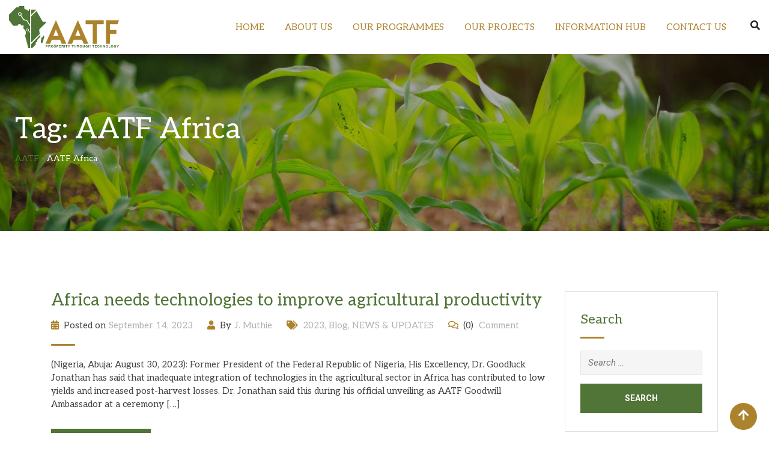

--- FILE ---
content_type: text/html; charset=UTF-8
request_url: https://www.aatf-africa.org/tag/aatf-africa/page/2/
body_size: 102346
content:
<!doctype html>
<html lang="en-US">
<head>
	<meta charset="UTF-8">
	<meta name="viewport" content="width=device-width, initial-scale=1.0">
	<link rel="profile" href="https://gmpg.org/xfn/11" />
	<meta name='robots' content='index, follow, max-image-preview:large, max-snippet:-1, max-video-preview:-1' />
<noscript><style>#preloader{display:none;}</style></noscript>
	<!-- This site is optimized with the Yoast SEO plugin v16.7 - https://yoast.com/wordpress/plugins/seo/ -->
	<title>AATF Africa Archives - Page 2 of 6 - AATF</title>
	<link rel="canonical" href="https://www.aatf-africa.org/tag/aatf-africa/page/2/" />
	<link rel="prev" href="https://www.aatf-africa.org/tag/aatf-africa/" />
	<link rel="next" href="https://www.aatf-africa.org/tag/aatf-africa/page/3/" />
	<meta property="og:locale" content="en_US" />
	<meta property="og:type" content="article" />
	<meta property="og:title" content="AATF Africa Archives - Page 2 of 6 - AATF" />
	<meta property="og:url" content="https://www.aatf-africa.org/tag/aatf-africa/" />
	<meta property="og:site_name" content="AATF" />
	<meta name="twitter:card" content="summary_large_image" />
	<script type="application/ld+json" class="yoast-schema-graph">{"@context":"https://schema.org","@graph":[{"@type":"WebSite","@id":"https://www.aatf-africa.org/#website","url":"https://www.aatf-africa.org/","name":"AATF","description":"African Agricultural Technology Foundation (AATF) is a Not-for-Profit Foundation which works transforms livelihoods in Sub-Saharan Africa through innovative agricultural technologies for smallholder farmers..","potentialAction":[{"@type":"SearchAction","target":{"@type":"EntryPoint","urlTemplate":"https://www.aatf-africa.org/?s={search_term_string}"},"query-input":"required name=search_term_string"}],"inLanguage":"en-US"},{"@type":"CollectionPage","@id":"https://www.aatf-africa.org/tag/aatf-africa/page/2/#webpage","url":"https://www.aatf-africa.org/tag/aatf-africa/page/2/","name":"AATF Africa Archives - Page 2 of 6 - AATF","isPartOf":{"@id":"https://www.aatf-africa.org/#website"},"breadcrumb":{"@id":"https://www.aatf-africa.org/tag/aatf-africa/page/2/#breadcrumb"},"inLanguage":"en-US","potentialAction":[{"@type":"ReadAction","target":["https://www.aatf-africa.org/tag/aatf-africa/page/2/"]}]},{"@type":"BreadcrumbList","@id":"https://www.aatf-africa.org/tag/aatf-africa/page/2/#breadcrumb","itemListElement":[{"@type":"ListItem","position":1,"name":"Home","item":"https://www.aatf-africa.org/"},{"@type":"ListItem","position":2,"name":"AATF Africa"}]}]}</script>
	<!-- / Yoast SEO plugin. -->


<link rel='dns-prefetch' href='//fonts.googleapis.com' />
<link rel='dns-prefetch' href='//s.w.org' />
<link rel='preconnect' href='https://fonts.gstatic.com' crossorigin />
<link rel="alternate" type="application/rss+xml" title="AATF &raquo; Feed" href="https://www.aatf-africa.org/feed/" />
<link rel="alternate" type="application/rss+xml" title="AATF &raquo; Comments Feed" href="https://www.aatf-africa.org/comments/feed/" />
<link rel="alternate" type="application/rss+xml" title="AATF &raquo; AATF Africa Tag Feed" href="https://www.aatf-africa.org/tag/aatf-africa/feed/" />
		<script type="text/javascript">
			window._wpemojiSettings = {"baseUrl":"https:\/\/s.w.org\/images\/core\/emoji\/13.0.1\/72x72\/","ext":".png","svgUrl":"https:\/\/s.w.org\/images\/core\/emoji\/13.0.1\/svg\/","svgExt":".svg","source":{"concatemoji":"https:\/\/www.aatf-africa.org\/wp-includes\/js\/wp-emoji-release.min.js?ver=5.7.14"}};
			!function(e,a,t){var n,r,o,i=a.createElement("canvas"),p=i.getContext&&i.getContext("2d");function s(e,t){var a=String.fromCharCode;p.clearRect(0,0,i.width,i.height),p.fillText(a.apply(this,e),0,0);e=i.toDataURL();return p.clearRect(0,0,i.width,i.height),p.fillText(a.apply(this,t),0,0),e===i.toDataURL()}function c(e){var t=a.createElement("script");t.src=e,t.defer=t.type="text/javascript",a.getElementsByTagName("head")[0].appendChild(t)}for(o=Array("flag","emoji"),t.supports={everything:!0,everythingExceptFlag:!0},r=0;r<o.length;r++)t.supports[o[r]]=function(e){if(!p||!p.fillText)return!1;switch(p.textBaseline="top",p.font="600 32px Arial",e){case"flag":return s([127987,65039,8205,9895,65039],[127987,65039,8203,9895,65039])?!1:!s([55356,56826,55356,56819],[55356,56826,8203,55356,56819])&&!s([55356,57332,56128,56423,56128,56418,56128,56421,56128,56430,56128,56423,56128,56447],[55356,57332,8203,56128,56423,8203,56128,56418,8203,56128,56421,8203,56128,56430,8203,56128,56423,8203,56128,56447]);case"emoji":return!s([55357,56424,8205,55356,57212],[55357,56424,8203,55356,57212])}return!1}(o[r]),t.supports.everything=t.supports.everything&&t.supports[o[r]],"flag"!==o[r]&&(t.supports.everythingExceptFlag=t.supports.everythingExceptFlag&&t.supports[o[r]]);t.supports.everythingExceptFlag=t.supports.everythingExceptFlag&&!t.supports.flag,t.DOMReady=!1,t.readyCallback=function(){t.DOMReady=!0},t.supports.everything||(n=function(){t.readyCallback()},a.addEventListener?(a.addEventListener("DOMContentLoaded",n,!1),e.addEventListener("load",n,!1)):(e.attachEvent("onload",n),a.attachEvent("onreadystatechange",function(){"complete"===a.readyState&&t.readyCallback()})),(n=t.source||{}).concatemoji?c(n.concatemoji):n.wpemoji&&n.twemoji&&(c(n.twemoji),c(n.wpemoji)))}(window,document,window._wpemojiSettings);
		</script>
		<style type="text/css">
img.wp-smiley,
img.emoji {
	display: inline !important;
	border: none !important;
	box-shadow: none !important;
	height: 1em !important;
	width: 1em !important;
	margin: 0 .07em !important;
	vertical-align: -0.1em !important;
	background: none !important;
	padding: 0 !important;
}
</style>
	<link rel='stylesheet' id='twb-open-sans-css'  href='https://fonts.googleapis.com/css?family=Open+Sans%3A300%2C400%2C500%2C600%2C700%2C800&#038;display=swap&#038;ver=5.7.14' type='text/css' media='all' />
<link rel='stylesheet' id='twbbwg-global-css'  href='https://www.aatf-africa.org/wp-content/plugins/photo-gallery/booster/assets/css/global.css?ver=1.0.0' type='text/css' media='all' />
<link rel='stylesheet' id='layerslider-css'  href='https://www.aatf-africa.org/wp-content/plugins/LayerSlider/assets/static/layerslider/css/layerslider.css?ver=6.11.8' type='text/css' media='all' />
<link rel='stylesheet' id='wp-block-library-css'  href='https://www.aatf-africa.org/wp-includes/css/dist/block-library/style.min.css?ver=5.7.14' type='text/css' media='all' />
<link rel='stylesheet' id='wp-block-library-theme-css'  href='https://www.aatf-africa.org/wp-includes/css/dist/block-library/theme.min.css?ver=5.7.14' type='text/css' media='all' />
<link rel='stylesheet' id='wp-components-css'  href='https://www.aatf-africa.org/wp-includes/css/dist/components/style.min.css?ver=5.7.14' type='text/css' media='all' />
<style id='wp-components-inline-css' type='text/css'>
.ext-absolute{position:absolute!important}.ext-relative{position:relative!important}.ext-top-base{top:var(--wp--style--block-gap,1.75rem)!important}.ext-top-lg{top:var(--extendify--spacing--large)!important}.ext--top-base{top:calc(var(--wp--style--block-gap, 1.75rem)*-1)!important}.ext--top-lg{top:calc(var(--extendify--spacing--large)*-1)!important}.ext-right-base{right:var(--wp--style--block-gap,1.75rem)!important}.ext-right-lg{right:var(--extendify--spacing--large)!important}.ext--right-base{right:calc(var(--wp--style--block-gap, 1.75rem)*-1)!important}.ext--right-lg{right:calc(var(--extendify--spacing--large)*-1)!important}.ext-bottom-base{bottom:var(--wp--style--block-gap,1.75rem)!important}.ext-bottom-lg{bottom:var(--extendify--spacing--large)!important}.ext--bottom-base{bottom:calc(var(--wp--style--block-gap, 1.75rem)*-1)!important}.ext--bottom-lg{bottom:calc(var(--extendify--spacing--large)*-1)!important}.ext-left-base{left:var(--wp--style--block-gap,1.75rem)!important}.ext-left-lg{left:var(--extendify--spacing--large)!important}.ext--left-base{left:calc(var(--wp--style--block-gap, 1.75rem)*-1)!important}.ext--left-lg{left:calc(var(--extendify--spacing--large)*-1)!important}.ext-order-1{order:1!important}.ext-order-2{order:2!important}.ext-col-auto{grid-column:auto!important}.ext-col-span-1{grid-column:span 1/span 1!important}.ext-col-span-2{grid-column:span 2/span 2!important}.ext-col-span-3{grid-column:span 3/span 3!important}.ext-col-span-4{grid-column:span 4/span 4!important}.ext-col-span-5{grid-column:span 5/span 5!important}.ext-col-span-6{grid-column:span 6/span 6!important}.ext-col-span-7{grid-column:span 7/span 7!important}.ext-col-span-8{grid-column:span 8/span 8!important}.ext-col-span-9{grid-column:span 9/span 9!important}.ext-col-span-10{grid-column:span 10/span 10!important}.ext-col-span-11{grid-column:span 11/span 11!important}.ext-col-span-12{grid-column:span 12/span 12!important}.ext-col-span-full{grid-column:1/-1!important}.ext-col-start-1{grid-column-start:1!important}.ext-col-start-2{grid-column-start:2!important}.ext-col-start-3{grid-column-start:3!important}.ext-col-start-4{grid-column-start:4!important}.ext-col-start-5{grid-column-start:5!important}.ext-col-start-6{grid-column-start:6!important}.ext-col-start-7{grid-column-start:7!important}.ext-col-start-8{grid-column-start:8!important}.ext-col-start-9{grid-column-start:9!important}.ext-col-start-10{grid-column-start:10!important}.ext-col-start-11{grid-column-start:11!important}.ext-col-start-12{grid-column-start:12!important}.ext-col-start-13{grid-column-start:13!important}.ext-col-start-auto{grid-column-start:auto!important}.ext-col-end-1{grid-column-end:1!important}.ext-col-end-2{grid-column-end:2!important}.ext-col-end-3{grid-column-end:3!important}.ext-col-end-4{grid-column-end:4!important}.ext-col-end-5{grid-column-end:5!important}.ext-col-end-6{grid-column-end:6!important}.ext-col-end-7{grid-column-end:7!important}.ext-col-end-8{grid-column-end:8!important}.ext-col-end-9{grid-column-end:9!important}.ext-col-end-10{grid-column-end:10!important}.ext-col-end-11{grid-column-end:11!important}.ext-col-end-12{grid-column-end:12!important}.ext-col-end-13{grid-column-end:13!important}.ext-col-end-auto{grid-column-end:auto!important}.ext-row-auto{grid-row:auto!important}.ext-row-span-1{grid-row:span 1/span 1!important}.ext-row-span-2{grid-row:span 2/span 2!important}.ext-row-span-3{grid-row:span 3/span 3!important}.ext-row-span-4{grid-row:span 4/span 4!important}.ext-row-span-5{grid-row:span 5/span 5!important}.ext-row-span-6{grid-row:span 6/span 6!important}.ext-row-span-full{grid-row:1/-1!important}.ext-row-start-1{grid-row-start:1!important}.ext-row-start-2{grid-row-start:2!important}.ext-row-start-3{grid-row-start:3!important}.ext-row-start-4{grid-row-start:4!important}.ext-row-start-5{grid-row-start:5!important}.ext-row-start-6{grid-row-start:6!important}.ext-row-start-7{grid-row-start:7!important}.ext-row-start-auto{grid-row-start:auto!important}.ext-row-end-1{grid-row-end:1!important}.ext-row-end-2{grid-row-end:2!important}.ext-row-end-3{grid-row-end:3!important}.ext-row-end-4{grid-row-end:4!important}.ext-row-end-5{grid-row-end:5!important}.ext-row-end-6{grid-row-end:6!important}.ext-row-end-7{grid-row-end:7!important}.ext-row-end-auto{grid-row-end:auto!important}.ext-m-0:not([style*=margin]){margin:0!important}.ext-m-auto:not([style*=margin]){margin:auto!important}.ext-m-base:not([style*=margin]){margin:var(--wp--style--block-gap,1.75rem)!important}.ext-m-lg:not([style*=margin]){margin:var(--extendify--spacing--large)!important}.ext--m-base:not([style*=margin]){margin:calc(var(--wp--style--block-gap, 1.75rem)*-1)!important}.ext--m-lg:not([style*=margin]){margin:calc(var(--extendify--spacing--large)*-1)!important}.ext-mx-0:not([style*=margin]){margin-left:0!important;margin-right:0!important}.ext-mx-auto:not([style*=margin]){margin-left:auto!important;margin-right:auto!important}.ext-mx-base:not([style*=margin]){margin-left:var(--wp--style--block-gap,1.75rem)!important;margin-right:var(--wp--style--block-gap,1.75rem)!important}.ext-mx-lg:not([style*=margin]){margin-left:var(--extendify--spacing--large)!important;margin-right:var(--extendify--spacing--large)!important}.ext--mx-base:not([style*=margin]){margin-left:calc(var(--wp--style--block-gap, 1.75rem)*-1)!important;margin-right:calc(var(--wp--style--block-gap, 1.75rem)*-1)!important}.ext--mx-lg:not([style*=margin]){margin-left:calc(var(--extendify--spacing--large)*-1)!important;margin-right:calc(var(--extendify--spacing--large)*-1)!important}.ext-my-0:not([style*=margin]){margin-bottom:0!important;margin-top:0!important}.ext-my-auto:not([style*=margin]){margin-bottom:auto!important;margin-top:auto!important}.ext-my-base:not([style*=margin]){margin-bottom:var(--wp--style--block-gap,1.75rem)!important;margin-top:var(--wp--style--block-gap,1.75rem)!important}.ext-my-lg:not([style*=margin]){margin-bottom:var(--extendify--spacing--large)!important;margin-top:var(--extendify--spacing--large)!important}.ext--my-base:not([style*=margin]){margin-bottom:calc(var(--wp--style--block-gap, 1.75rem)*-1)!important;margin-top:calc(var(--wp--style--block-gap, 1.75rem)*-1)!important}.ext--my-lg:not([style*=margin]){margin-bottom:calc(var(--extendify--spacing--large)*-1)!important;margin-top:calc(var(--extendify--spacing--large)*-1)!important}.ext-mt-0:not([style*=margin]){margin-top:0!important}.ext-mt-auto:not([style*=margin]){margin-top:auto!important}.ext-mt-base:not([style*=margin]){margin-top:var(--wp--style--block-gap,1.75rem)!important}.ext-mt-lg:not([style*=margin]){margin-top:var(--extendify--spacing--large)!important}.ext--mt-base:not([style*=margin]){margin-top:calc(var(--wp--style--block-gap, 1.75rem)*-1)!important}.ext--mt-lg:not([style*=margin]){margin-top:calc(var(--extendify--spacing--large)*-1)!important}.ext-mr-0:not([style*=margin]){margin-right:0!important}.ext-mr-auto:not([style*=margin]){margin-right:auto!important}.ext-mr-base:not([style*=margin]){margin-right:var(--wp--style--block-gap,1.75rem)!important}.ext-mr-lg:not([style*=margin]){margin-right:var(--extendify--spacing--large)!important}.ext--mr-base:not([style*=margin]){margin-right:calc(var(--wp--style--block-gap, 1.75rem)*-1)!important}.ext--mr-lg:not([style*=margin]){margin-right:calc(var(--extendify--spacing--large)*-1)!important}.ext-mb-0:not([style*=margin]){margin-bottom:0!important}.ext-mb-auto:not([style*=margin]){margin-bottom:auto!important}.ext-mb-base:not([style*=margin]){margin-bottom:var(--wp--style--block-gap,1.75rem)!important}.ext-mb-lg:not([style*=margin]){margin-bottom:var(--extendify--spacing--large)!important}.ext--mb-base:not([style*=margin]){margin-bottom:calc(var(--wp--style--block-gap, 1.75rem)*-1)!important}.ext--mb-lg:not([style*=margin]){margin-bottom:calc(var(--extendify--spacing--large)*-1)!important}.ext-ml-0:not([style*=margin]){margin-left:0!important}.ext-ml-auto:not([style*=margin]){margin-left:auto!important}.ext-ml-base:not([style*=margin]){margin-left:var(--wp--style--block-gap,1.75rem)!important}.ext-ml-lg:not([style*=margin]){margin-left:var(--extendify--spacing--large)!important}.ext--ml-base:not([style*=margin]){margin-left:calc(var(--wp--style--block-gap, 1.75rem)*-1)!important}.ext--ml-lg:not([style*=margin]){margin-left:calc(var(--extendify--spacing--large)*-1)!important}.ext-block{display:block!important}.ext-inline-block{display:inline-block!important}.ext-inline{display:inline!important}.ext-flex{display:flex!important}.ext-inline-flex{display:inline-flex!important}.ext-grid{display:grid!important}.ext-inline-grid{display:inline-grid!important}.ext-hidden{display:none!important}.ext-w-auto{width:auto!important}.ext-w-full{width:100%!important}.ext-max-w-full{max-width:100%!important}.ext-flex-1{flex:1 1 0%!important}.ext-flex-auto{flex:1 1 auto!important}.ext-flex-initial{flex:0 1 auto!important}.ext-flex-none{flex:none!important}.ext-flex-shrink-0{flex-shrink:0!important}.ext-flex-shrink{flex-shrink:1!important}.ext-flex-grow-0{flex-grow:0!important}.ext-flex-grow{flex-grow:1!important}.ext-list-none{list-style-type:none!important}.ext-grid-cols-1{grid-template-columns:repeat(1,minmax(0,1fr))!important}.ext-grid-cols-2{grid-template-columns:repeat(2,minmax(0,1fr))!important}.ext-grid-cols-3{grid-template-columns:repeat(3,minmax(0,1fr))!important}.ext-grid-cols-4{grid-template-columns:repeat(4,minmax(0,1fr))!important}.ext-grid-cols-5{grid-template-columns:repeat(5,minmax(0,1fr))!important}.ext-grid-cols-6{grid-template-columns:repeat(6,minmax(0,1fr))!important}.ext-grid-cols-7{grid-template-columns:repeat(7,minmax(0,1fr))!important}.ext-grid-cols-8{grid-template-columns:repeat(8,minmax(0,1fr))!important}.ext-grid-cols-9{grid-template-columns:repeat(9,minmax(0,1fr))!important}.ext-grid-cols-10{grid-template-columns:repeat(10,minmax(0,1fr))!important}.ext-grid-cols-11{grid-template-columns:repeat(11,minmax(0,1fr))!important}.ext-grid-cols-12{grid-template-columns:repeat(12,minmax(0,1fr))!important}.ext-grid-cols-none{grid-template-columns:none!important}.ext-grid-rows-1{grid-template-rows:repeat(1,minmax(0,1fr))!important}.ext-grid-rows-2{grid-template-rows:repeat(2,minmax(0,1fr))!important}.ext-grid-rows-3{grid-template-rows:repeat(3,minmax(0,1fr))!important}.ext-grid-rows-4{grid-template-rows:repeat(4,minmax(0,1fr))!important}.ext-grid-rows-5{grid-template-rows:repeat(5,minmax(0,1fr))!important}.ext-grid-rows-6{grid-template-rows:repeat(6,minmax(0,1fr))!important}.ext-grid-rows-none{grid-template-rows:none!important}.ext-flex-row{flex-direction:row!important}.ext-flex-row-reverse{flex-direction:row-reverse!important}.ext-flex-col{flex-direction:column!important}.ext-flex-col-reverse{flex-direction:column-reverse!important}.ext-flex-wrap{flex-wrap:wrap!important}.ext-flex-wrap-reverse{flex-wrap:wrap-reverse!important}.ext-flex-nowrap{flex-wrap:nowrap!important}.ext-items-start{align-items:flex-start!important}.ext-items-end{align-items:flex-end!important}.ext-items-center{align-items:center!important}.ext-items-baseline{align-items:baseline!important}.ext-items-stretch{align-items:stretch!important}.ext-justify-start{justify-content:flex-start!important}.ext-justify-end{justify-content:flex-end!important}.ext-justify-center{justify-content:center!important}.ext-justify-between{justify-content:space-between!important}.ext-justify-around{justify-content:space-around!important}.ext-justify-evenly{justify-content:space-evenly!important}.ext-justify-items-start{justify-items:start!important}.ext-justify-items-end{justify-items:end!important}.ext-justify-items-center{justify-items:center!important}.ext-justify-items-stretch{justify-items:stretch!important}.ext-gap-0{gap:0!important}.ext-gap-base{gap:var(--wp--style--block-gap,1.75rem)!important}.ext-gap-lg{gap:var(--extendify--spacing--large)!important}.ext-gap-x-0{-moz-column-gap:0!important;column-gap:0!important}.ext-gap-x-base{-moz-column-gap:var(--wp--style--block-gap,1.75rem)!important;column-gap:var(--wp--style--block-gap,1.75rem)!important}.ext-gap-x-lg{-moz-column-gap:var(--extendify--spacing--large)!important;column-gap:var(--extendify--spacing--large)!important}.ext-gap-y-0{row-gap:0!important}.ext-gap-y-base{row-gap:var(--wp--style--block-gap,1.75rem)!important}.ext-gap-y-lg{row-gap:var(--extendify--spacing--large)!important}.ext-justify-self-auto{justify-self:auto!important}.ext-justify-self-start{justify-self:start!important}.ext-justify-self-end{justify-self:end!important}.ext-justify-self-center{justify-self:center!important}.ext-justify-self-stretch{justify-self:stretch!important}.ext-rounded-none{border-radius:0!important}.ext-rounded-full{border-radius:9999px!important}.ext-rounded-t-none{border-top-left-radius:0!important;border-top-right-radius:0!important}.ext-rounded-t-full{border-top-left-radius:9999px!important;border-top-right-radius:9999px!important}.ext-rounded-r-none{border-bottom-right-radius:0!important;border-top-right-radius:0!important}.ext-rounded-r-full{border-bottom-right-radius:9999px!important;border-top-right-radius:9999px!important}.ext-rounded-b-none{border-bottom-left-radius:0!important;border-bottom-right-radius:0!important}.ext-rounded-b-full{border-bottom-left-radius:9999px!important;border-bottom-right-radius:9999px!important}.ext-rounded-l-none{border-bottom-left-radius:0!important;border-top-left-radius:0!important}.ext-rounded-l-full{border-bottom-left-radius:9999px!important;border-top-left-radius:9999px!important}.ext-rounded-tl-none{border-top-left-radius:0!important}.ext-rounded-tl-full{border-top-left-radius:9999px!important}.ext-rounded-tr-none{border-top-right-radius:0!important}.ext-rounded-tr-full{border-top-right-radius:9999px!important}.ext-rounded-br-none{border-bottom-right-radius:0!important}.ext-rounded-br-full{border-bottom-right-radius:9999px!important}.ext-rounded-bl-none{border-bottom-left-radius:0!important}.ext-rounded-bl-full{border-bottom-left-radius:9999px!important}.ext-border-0{border-width:0!important}.ext-border-t-0{border-top-width:0!important}.ext-border-r-0{border-right-width:0!important}.ext-border-b-0{border-bottom-width:0!important}.ext-border-l-0{border-left-width:0!important}.ext-p-0:not([style*=padding]){padding:0!important}.ext-p-base:not([style*=padding]){padding:var(--wp--style--block-gap,1.75rem)!important}.ext-p-lg:not([style*=padding]){padding:var(--extendify--spacing--large)!important}.ext-px-0:not([style*=padding]){padding-left:0!important;padding-right:0!important}.ext-px-base:not([style*=padding]){padding-left:var(--wp--style--block-gap,1.75rem)!important;padding-right:var(--wp--style--block-gap,1.75rem)!important}.ext-px-lg:not([style*=padding]){padding-left:var(--extendify--spacing--large)!important;padding-right:var(--extendify--spacing--large)!important}.ext-py-0:not([style*=padding]){padding-bottom:0!important;padding-top:0!important}.ext-py-base:not([style*=padding]){padding-bottom:var(--wp--style--block-gap,1.75rem)!important;padding-top:var(--wp--style--block-gap,1.75rem)!important}.ext-py-lg:not([style*=padding]){padding-bottom:var(--extendify--spacing--large)!important;padding-top:var(--extendify--spacing--large)!important}.ext-pt-0:not([style*=padding]){padding-top:0!important}.ext-pt-base:not([style*=padding]){padding-top:var(--wp--style--block-gap,1.75rem)!important}.ext-pt-lg:not([style*=padding]){padding-top:var(--extendify--spacing--large)!important}.ext-pr-0:not([style*=padding]){padding-right:0!important}.ext-pr-base:not([style*=padding]){padding-right:var(--wp--style--block-gap,1.75rem)!important}.ext-pr-lg:not([style*=padding]){padding-right:var(--extendify--spacing--large)!important}.ext-pb-0:not([style*=padding]){padding-bottom:0!important}.ext-pb-base:not([style*=padding]){padding-bottom:var(--wp--style--block-gap,1.75rem)!important}.ext-pb-lg:not([style*=padding]){padding-bottom:var(--extendify--spacing--large)!important}.ext-pl-0:not([style*=padding]){padding-left:0!important}.ext-pl-base:not([style*=padding]){padding-left:var(--wp--style--block-gap,1.75rem)!important}.ext-pl-lg:not([style*=padding]){padding-left:var(--extendify--spacing--large)!important}.ext-text-left{text-align:left!important}.ext-text-center{text-align:center!important}.ext-text-right{text-align:right!important}.ext-leading-none{line-height:1!important}.ext-leading-tight{line-height:1.25!important}.ext-leading-snug{line-height:1.375!important}.ext-leading-normal{line-height:1.5!important}.ext-leading-relaxed{line-height:1.625!important}.ext-leading-loose{line-height:2!important}.clip-path--rhombus img{-webkit-clip-path:polygon(15% 6%,80% 29%,84% 93%,23% 69%);clip-path:polygon(15% 6%,80% 29%,84% 93%,23% 69%)}.clip-path--diamond img{-webkit-clip-path:polygon(5% 29%,60% 2%,91% 64%,36% 89%);clip-path:polygon(5% 29%,60% 2%,91% 64%,36% 89%)}.clip-path--rhombus-alt img{-webkit-clip-path:polygon(14% 9%,85% 24%,91% 89%,19% 76%);clip-path:polygon(14% 9%,85% 24%,91% 89%,19% 76%)}.wp-block-columns[class*=fullwidth-cols]{margin-bottom:unset}.wp-block-column.editor\:pointer-events-none{margin-bottom:0!important;margin-top:0!important}.is-root-container.block-editor-block-list__layout>[data-align=full]:not(:first-of-type)>.wp-block-column.editor\:pointer-events-none,.is-root-container.block-editor-block-list__layout>[data-align=wide]>.wp-block-column.editor\:pointer-events-none{margin-top:calc(var(--wp--style--block-gap, 28px)*-1)!important}.ext .wp-block-columns .wp-block-column[style*=padding]{padding-left:0!important;padding-right:0!important}.ext .wp-block-columns+.wp-block-columns:not([class*=mt-]):not([class*=my-]):not([style*=margin]){margin-top:0!important}[class*=fullwidth-cols] .wp-block-column:first-child,[class*=fullwidth-cols] .wp-block-group:first-child{margin-top:0}[class*=fullwidth-cols] .wp-block-column:last-child,[class*=fullwidth-cols] .wp-block-group:last-child{margin-bottom:0}[class*=fullwidth-cols] .wp-block-column:first-child>*,[class*=fullwidth-cols] .wp-block-column>:first-child{margin-top:0}.ext .is-not-stacked-on-mobile .wp-block-column,[class*=fullwidth-cols] .wp-block-column>:last-child{margin-bottom:0}.wp-block-columns[class*=fullwidth-cols]:not(.is-not-stacked-on-mobile)>.wp-block-column:not(:last-child){margin-bottom:var(--wp--style--block-gap,1.75rem)}@media (min-width:782px){.wp-block-columns[class*=fullwidth-cols]:not(.is-not-stacked-on-mobile)>.wp-block-column:not(:last-child){margin-bottom:0}}.wp-block-columns[class*=fullwidth-cols].is-not-stacked-on-mobile>.wp-block-column{margin-bottom:0!important}@media (min-width:600px) and (max-width:781px){.wp-block-columns[class*=fullwidth-cols]:not(.is-not-stacked-on-mobile)>.wp-block-column:nth-child(2n){margin-left:var(--wp--style--block-gap,2em)}}@media (max-width:781px){.tablet\:fullwidth-cols.wp-block-columns:not(.is-not-stacked-on-mobile){flex-wrap:wrap}.tablet\:fullwidth-cols.wp-block-columns:not(.is-not-stacked-on-mobile)>.wp-block-column,.tablet\:fullwidth-cols.wp-block-columns:not(.is-not-stacked-on-mobile)>.wp-block-column:not([style*=margin]){margin-left:0!important}.tablet\:fullwidth-cols.wp-block-columns:not(.is-not-stacked-on-mobile)>.wp-block-column{flex-basis:100%!important}}@media (max-width:1079px){.desktop\:fullwidth-cols.wp-block-columns:not(.is-not-stacked-on-mobile){flex-wrap:wrap}.desktop\:fullwidth-cols.wp-block-columns:not(.is-not-stacked-on-mobile)>.wp-block-column,.desktop\:fullwidth-cols.wp-block-columns:not(.is-not-stacked-on-mobile)>.wp-block-column:not([style*=margin]){margin-left:0!important}.desktop\:fullwidth-cols.wp-block-columns:not(.is-not-stacked-on-mobile)>.wp-block-column{flex-basis:100%!important}.desktop\:fullwidth-cols.wp-block-columns:not(.is-not-stacked-on-mobile)>.wp-block-column:not(:last-child){margin-bottom:var(--wp--style--block-gap,1.75rem)!important}}.direction-rtl{direction:rtl}.direction-ltr{direction:ltr}.is-style-inline-list{padding-left:0!important}.is-style-inline-list li{list-style-type:none!important}@media (min-width:782px){.is-style-inline-list li{display:inline!important;margin-right:var(--wp--style--block-gap,1.75rem)!important}}@media (min-width:782px){.is-style-inline-list li:first-child{margin-left:0!important}}@media (min-width:782px){.is-style-inline-list li:last-child{margin-right:0!important}}.bring-to-front{position:relative;z-index:10}.text-stroke{-webkit-text-stroke-color:var(--wp--preset--color--background)}.text-stroke,.text-stroke--primary{-webkit-text-stroke-width:var(
        --wp--custom--typography--text-stroke-width,2px
    )}.text-stroke--primary{-webkit-text-stroke-color:var(--wp--preset--color--primary)}.text-stroke--secondary{-webkit-text-stroke-width:var(
        --wp--custom--typography--text-stroke-width,2px
    );-webkit-text-stroke-color:var(--wp--preset--color--secondary)}.editor\:no-caption .block-editor-rich-text__editable{display:none!important}.editor\:no-inserter .wp-block-column:not(.is-selected)>.block-list-appender,.editor\:no-inserter .wp-block-cover__inner-container>.block-list-appender,.editor\:no-inserter .wp-block-group__inner-container>.block-list-appender,.editor\:no-inserter>.block-list-appender{display:none}.editor\:no-resize .components-resizable-box__handle,.editor\:no-resize .components-resizable-box__handle:after,.editor\:no-resize .components-resizable-box__side-handle:before{display:none;pointer-events:none}.editor\:no-resize .components-resizable-box__container{display:block}.editor\:pointer-events-none{pointer-events:none}.is-style-angled{justify-content:flex-end}.ext .is-style-angled>[class*=_inner-container],.is-style-angled{align-items:center}.is-style-angled .wp-block-cover__image-background,.is-style-angled .wp-block-cover__video-background{-webkit-clip-path:polygon(0 0,30% 0,50% 100%,0 100%);clip-path:polygon(0 0,30% 0,50% 100%,0 100%);z-index:1}@media (min-width:782px){.is-style-angled .wp-block-cover__image-background,.is-style-angled .wp-block-cover__video-background{-webkit-clip-path:polygon(0 0,55% 0,65% 100%,0 100%);clip-path:polygon(0 0,55% 0,65% 100%,0 100%)}}.has-foreground-color{color:var(--wp--preset--color--foreground,#000)!important}.has-foreground-background-color{background-color:var(--wp--preset--color--foreground,#000)!important}.has-background-color{color:var(--wp--preset--color--background,#fff)!important}.has-background-background-color{background-color:var(--wp--preset--color--background,#fff)!important}.has-primary-color{color:var(--wp--preset--color--primary,#4b5563)!important}.has-primary-background-color{background-color:var(--wp--preset--color--primary,#4b5563)!important}.has-secondary-color{color:var(--wp--preset--color--secondary,#9ca3af)!important}.has-secondary-background-color{background-color:var(--wp--preset--color--secondary,#9ca3af)!important}.ext.has-text-color h1,.ext.has-text-color h2,.ext.has-text-color h3,.ext.has-text-color h4,.ext.has-text-color h5,.ext.has-text-color h6,.ext.has-text-color p{color:currentColor}.has-white-color{color:var(--wp--preset--color--white,#fff)!important}.has-black-color{color:var(--wp--preset--color--black,#000)!important}.has-ext-foreground-background-color{background-color:var(
        --wp--preset--color--foreground,var(--wp--preset--color--black,#000)
    )!important}.has-ext-primary-background-color{background-color:var(
        --wp--preset--color--primary,var(--wp--preset--color--cyan-bluish-gray,#000)
    )!important}.wp-block-button__link.has-black-background-color{border-color:var(--wp--preset--color--black,#000)}.wp-block-button__link.has-white-background-color{border-color:var(--wp--preset--color--white,#fff)}.has-ext-small-font-size{font-size:var(--wp--preset--font-size--ext-small)!important}.has-ext-medium-font-size{font-size:var(--wp--preset--font-size--ext-medium)!important}.has-ext-large-font-size{font-size:var(--wp--preset--font-size--ext-large)!important;line-height:1.2}.has-ext-x-large-font-size{font-size:var(--wp--preset--font-size--ext-x-large)!important;line-height:1}.has-ext-xx-large-font-size{font-size:var(--wp--preset--font-size--ext-xx-large)!important;line-height:1}.has-ext-x-large-font-size:not([style*=line-height]),.has-ext-xx-large-font-size:not([style*=line-height]){line-height:1.1}.ext .wp-block-group>*{margin-bottom:0;margin-top:0}.ext .wp-block-group>*+*{margin-bottom:0}.ext .wp-block-group>*+*,.ext h2{margin-top:var(--wp--style--block-gap,1.75rem)}.ext h2{margin-bottom:var(--wp--style--block-gap,1.75rem)}.has-ext-x-large-font-size+h3,.has-ext-x-large-font-size+p{margin-top:.5rem}.ext .wp-block-buttons>.wp-block-button.wp-block-button__width-25{min-width:12rem;width:calc(25% - var(--wp--style--block-gap, .5em)*.75)}.ext .ext-grid>[class*=_inner-container]{display:grid}.ext>[class*=_inner-container]>.ext-grid:not([class*=columns]),.ext>[class*=_inner-container]>.wp-block>.ext-grid:not([class*=columns]){display:initial!important}.ext .ext-grid-cols-1>[class*=_inner-container]{grid-template-columns:repeat(1,minmax(0,1fr))!important}.ext .ext-grid-cols-2>[class*=_inner-container]{grid-template-columns:repeat(2,minmax(0,1fr))!important}.ext .ext-grid-cols-3>[class*=_inner-container]{grid-template-columns:repeat(3,minmax(0,1fr))!important}.ext .ext-grid-cols-4>[class*=_inner-container]{grid-template-columns:repeat(4,minmax(0,1fr))!important}.ext .ext-grid-cols-5>[class*=_inner-container]{grid-template-columns:repeat(5,minmax(0,1fr))!important}.ext .ext-grid-cols-6>[class*=_inner-container]{grid-template-columns:repeat(6,minmax(0,1fr))!important}.ext .ext-grid-cols-7>[class*=_inner-container]{grid-template-columns:repeat(7,minmax(0,1fr))!important}.ext .ext-grid-cols-8>[class*=_inner-container]{grid-template-columns:repeat(8,minmax(0,1fr))!important}.ext .ext-grid-cols-9>[class*=_inner-container]{grid-template-columns:repeat(9,minmax(0,1fr))!important}.ext .ext-grid-cols-10>[class*=_inner-container]{grid-template-columns:repeat(10,minmax(0,1fr))!important}.ext .ext-grid-cols-11>[class*=_inner-container]{grid-template-columns:repeat(11,minmax(0,1fr))!important}.ext .ext-grid-cols-12>[class*=_inner-container]{grid-template-columns:repeat(12,minmax(0,1fr))!important}.ext .ext-grid-cols-13>[class*=_inner-container]{grid-template-columns:repeat(13,minmax(0,1fr))!important}.ext .ext-grid-cols-none>[class*=_inner-container]{grid-template-columns:none!important}.ext .ext-grid-rows-1>[class*=_inner-container]{grid-template-rows:repeat(1,minmax(0,1fr))!important}.ext .ext-grid-rows-2>[class*=_inner-container]{grid-template-rows:repeat(2,minmax(0,1fr))!important}.ext .ext-grid-rows-3>[class*=_inner-container]{grid-template-rows:repeat(3,minmax(0,1fr))!important}.ext .ext-grid-rows-4>[class*=_inner-container]{grid-template-rows:repeat(4,minmax(0,1fr))!important}.ext .ext-grid-rows-5>[class*=_inner-container]{grid-template-rows:repeat(5,minmax(0,1fr))!important}.ext .ext-grid-rows-6>[class*=_inner-container]{grid-template-rows:repeat(6,minmax(0,1fr))!important}.ext .ext-grid-rows-none>[class*=_inner-container]{grid-template-rows:none!important}.ext .ext-items-start>[class*=_inner-container]{align-items:flex-start!important}.ext .ext-items-end>[class*=_inner-container]{align-items:flex-end!important}.ext .ext-items-center>[class*=_inner-container]{align-items:center!important}.ext .ext-items-baseline>[class*=_inner-container]{align-items:baseline!important}.ext .ext-items-stretch>[class*=_inner-container]{align-items:stretch!important}.ext.wp-block-group>:last-child{margin-bottom:0}.ext .wp-block-group__inner-container{padding:0!important}.ext.has-background{padding-left:var(--wp--style--block-gap,1.75rem);padding-right:var(--wp--style--block-gap,1.75rem)}.ext [class*=inner-container]>.alignwide [class*=inner-container],.ext [class*=inner-container]>[data-align=wide] [class*=inner-container]{max-width:var(--responsive--alignwide-width,120rem)}.ext [class*=inner-container]>.alignwide [class*=inner-container]>*,.ext [class*=inner-container]>[data-align=wide] [class*=inner-container]>*{max-width:100%!important}.ext .wp-block-image{position:relative;text-align:center}.ext .wp-block-image img{display:inline-block;vertical-align:middle}body{--extendify--spacing--large:var(
        --wp--custom--spacing--large,clamp(2em,8vw,8em)
    );--wp--preset--font-size--ext-small:1rem;--wp--preset--font-size--ext-medium:1.125rem;--wp--preset--font-size--ext-large:clamp(1.65rem,3.5vw,2.15rem);--wp--preset--font-size--ext-x-large:clamp(3rem,6vw,4.75rem);--wp--preset--font-size--ext-xx-large:clamp(3.25rem,7.5vw,5.75rem);--wp--preset--color--black:#000;--wp--preset--color--white:#fff}.ext *{box-sizing:border-box}.block-editor-block-preview__content-iframe .ext [data-type="core/spacer"] .components-resizable-box__container{background:transparent!important}.block-editor-block-preview__content-iframe .ext [data-type="core/spacer"] .block-library-spacer__resize-container:before{display:none!important}.ext .wp-block-group__inner-container figure.wp-block-gallery.alignfull{margin-bottom:unset;margin-top:unset}.ext .alignwide{margin-left:auto!important;margin-right:auto!important}.is-root-container.block-editor-block-list__layout>[data-align=full]:not(:first-of-type)>.ext-my-0,.is-root-container.block-editor-block-list__layout>[data-align=wide]>.ext-my-0:not([style*=margin]){margin-top:calc(var(--wp--style--block-gap, 28px)*-1)!important}.block-editor-block-preview__content-iframe .preview\:min-h-50{min-height:50vw!important}.block-editor-block-preview__content-iframe .preview\:min-h-60{min-height:60vw!important}.block-editor-block-preview__content-iframe .preview\:min-h-70{min-height:70vw!important}.block-editor-block-preview__content-iframe .preview\:min-h-80{min-height:80vw!important}.block-editor-block-preview__content-iframe .preview\:min-h-100{min-height:100vw!important}.ext-mr-0.alignfull:not([style*=margin]):not([style*=margin]){margin-right:0!important}.ext-ml-0:not([style*=margin]):not([style*=margin]){margin-left:0!important}.is-root-container .wp-block[data-align=full]>.ext-mx-0:not([style*=margin]):not([style*=margin]){margin-left:calc(var(--wp--custom--spacing--outer, 0)*1)!important;margin-right:calc(var(--wp--custom--spacing--outer, 0)*1)!important;overflow:hidden;width:unset}@media (min-width:782px){.tablet\:ext-absolute{position:absolute!important}.tablet\:ext-relative{position:relative!important}.tablet\:ext-top-base{top:var(--wp--style--block-gap,1.75rem)!important}.tablet\:ext-top-lg{top:var(--extendify--spacing--large)!important}.tablet\:ext--top-base{top:calc(var(--wp--style--block-gap, 1.75rem)*-1)!important}.tablet\:ext--top-lg{top:calc(var(--extendify--spacing--large)*-1)!important}.tablet\:ext-right-base{right:var(--wp--style--block-gap,1.75rem)!important}.tablet\:ext-right-lg{right:var(--extendify--spacing--large)!important}.tablet\:ext--right-base{right:calc(var(--wp--style--block-gap, 1.75rem)*-1)!important}.tablet\:ext--right-lg{right:calc(var(--extendify--spacing--large)*-1)!important}.tablet\:ext-bottom-base{bottom:var(--wp--style--block-gap,1.75rem)!important}.tablet\:ext-bottom-lg{bottom:var(--extendify--spacing--large)!important}.tablet\:ext--bottom-base{bottom:calc(var(--wp--style--block-gap, 1.75rem)*-1)!important}.tablet\:ext--bottom-lg{bottom:calc(var(--extendify--spacing--large)*-1)!important}.tablet\:ext-left-base{left:var(--wp--style--block-gap,1.75rem)!important}.tablet\:ext-left-lg{left:var(--extendify--spacing--large)!important}.tablet\:ext--left-base{left:calc(var(--wp--style--block-gap, 1.75rem)*-1)!important}.tablet\:ext--left-lg{left:calc(var(--extendify--spacing--large)*-1)!important}.tablet\:ext-order-1{order:1!important}.tablet\:ext-order-2{order:2!important}.tablet\:ext-m-0:not([style*=margin]){margin:0!important}.tablet\:ext-m-auto:not([style*=margin]){margin:auto!important}.tablet\:ext-m-base:not([style*=margin]){margin:var(--wp--style--block-gap,1.75rem)!important}.tablet\:ext-m-lg:not([style*=margin]){margin:var(--extendify--spacing--large)!important}.tablet\:ext--m-base:not([style*=margin]){margin:calc(var(--wp--style--block-gap, 1.75rem)*-1)!important}.tablet\:ext--m-lg:not([style*=margin]){margin:calc(var(--extendify--spacing--large)*-1)!important}.tablet\:ext-mx-0:not([style*=margin]){margin-left:0!important;margin-right:0!important}.tablet\:ext-mx-auto:not([style*=margin]){margin-left:auto!important;margin-right:auto!important}.tablet\:ext-mx-base:not([style*=margin]){margin-left:var(--wp--style--block-gap,1.75rem)!important;margin-right:var(--wp--style--block-gap,1.75rem)!important}.tablet\:ext-mx-lg:not([style*=margin]){margin-left:var(--extendify--spacing--large)!important;margin-right:var(--extendify--spacing--large)!important}.tablet\:ext--mx-base:not([style*=margin]){margin-left:calc(var(--wp--style--block-gap, 1.75rem)*-1)!important;margin-right:calc(var(--wp--style--block-gap, 1.75rem)*-1)!important}.tablet\:ext--mx-lg:not([style*=margin]){margin-left:calc(var(--extendify--spacing--large)*-1)!important;margin-right:calc(var(--extendify--spacing--large)*-1)!important}.tablet\:ext-my-0:not([style*=margin]){margin-bottom:0!important;margin-top:0!important}.tablet\:ext-my-auto:not([style*=margin]){margin-bottom:auto!important;margin-top:auto!important}.tablet\:ext-my-base:not([style*=margin]){margin-bottom:var(--wp--style--block-gap,1.75rem)!important;margin-top:var(--wp--style--block-gap,1.75rem)!important}.tablet\:ext-my-lg:not([style*=margin]){margin-bottom:var(--extendify--spacing--large)!important;margin-top:var(--extendify--spacing--large)!important}.tablet\:ext--my-base:not([style*=margin]){margin-bottom:calc(var(--wp--style--block-gap, 1.75rem)*-1)!important;margin-top:calc(var(--wp--style--block-gap, 1.75rem)*-1)!important}.tablet\:ext--my-lg:not([style*=margin]){margin-bottom:calc(var(--extendify--spacing--large)*-1)!important;margin-top:calc(var(--extendify--spacing--large)*-1)!important}.tablet\:ext-mt-0:not([style*=margin]){margin-top:0!important}.tablet\:ext-mt-auto:not([style*=margin]){margin-top:auto!important}.tablet\:ext-mt-base:not([style*=margin]){margin-top:var(--wp--style--block-gap,1.75rem)!important}.tablet\:ext-mt-lg:not([style*=margin]){margin-top:var(--extendify--spacing--large)!important}.tablet\:ext--mt-base:not([style*=margin]){margin-top:calc(var(--wp--style--block-gap, 1.75rem)*-1)!important}.tablet\:ext--mt-lg:not([style*=margin]){margin-top:calc(var(--extendify--spacing--large)*-1)!important}.tablet\:ext-mr-0:not([style*=margin]){margin-right:0!important}.tablet\:ext-mr-auto:not([style*=margin]){margin-right:auto!important}.tablet\:ext-mr-base:not([style*=margin]){margin-right:var(--wp--style--block-gap,1.75rem)!important}.tablet\:ext-mr-lg:not([style*=margin]){margin-right:var(--extendify--spacing--large)!important}.tablet\:ext--mr-base:not([style*=margin]){margin-right:calc(var(--wp--style--block-gap, 1.75rem)*-1)!important}.tablet\:ext--mr-lg:not([style*=margin]){margin-right:calc(var(--extendify--spacing--large)*-1)!important}.tablet\:ext-mb-0:not([style*=margin]){margin-bottom:0!important}.tablet\:ext-mb-auto:not([style*=margin]){margin-bottom:auto!important}.tablet\:ext-mb-base:not([style*=margin]){margin-bottom:var(--wp--style--block-gap,1.75rem)!important}.tablet\:ext-mb-lg:not([style*=margin]){margin-bottom:var(--extendify--spacing--large)!important}.tablet\:ext--mb-base:not([style*=margin]){margin-bottom:calc(var(--wp--style--block-gap, 1.75rem)*-1)!important}.tablet\:ext--mb-lg:not([style*=margin]){margin-bottom:calc(var(--extendify--spacing--large)*-1)!important}.tablet\:ext-ml-0:not([style*=margin]){margin-left:0!important}.tablet\:ext-ml-auto:not([style*=margin]){margin-left:auto!important}.tablet\:ext-ml-base:not([style*=margin]){margin-left:var(--wp--style--block-gap,1.75rem)!important}.tablet\:ext-ml-lg:not([style*=margin]){margin-left:var(--extendify--spacing--large)!important}.tablet\:ext--ml-base:not([style*=margin]){margin-left:calc(var(--wp--style--block-gap, 1.75rem)*-1)!important}.tablet\:ext--ml-lg:not([style*=margin]){margin-left:calc(var(--extendify--spacing--large)*-1)!important}.tablet\:ext-block{display:block!important}.tablet\:ext-inline-block{display:inline-block!important}.tablet\:ext-inline{display:inline!important}.tablet\:ext-flex{display:flex!important}.tablet\:ext-inline-flex{display:inline-flex!important}.tablet\:ext-grid{display:grid!important}.tablet\:ext-inline-grid{display:inline-grid!important}.tablet\:ext-hidden{display:none!important}.tablet\:ext-w-auto{width:auto!important}.tablet\:ext-w-full{width:100%!important}.tablet\:ext-max-w-full{max-width:100%!important}.tablet\:ext-flex-1{flex:1 1 0%!important}.tablet\:ext-flex-auto{flex:1 1 auto!important}.tablet\:ext-flex-initial{flex:0 1 auto!important}.tablet\:ext-flex-none{flex:none!important}.tablet\:ext-flex-shrink-0{flex-shrink:0!important}.tablet\:ext-flex-shrink{flex-shrink:1!important}.tablet\:ext-flex-grow-0{flex-grow:0!important}.tablet\:ext-flex-grow{flex-grow:1!important}.tablet\:ext-list-none{list-style-type:none!important}.tablet\:ext-grid-cols-1{grid-template-columns:repeat(1,minmax(0,1fr))!important}.tablet\:ext-grid-cols-2{grid-template-columns:repeat(2,minmax(0,1fr))!important}.tablet\:ext-grid-cols-3{grid-template-columns:repeat(3,minmax(0,1fr))!important}.tablet\:ext-grid-cols-4{grid-template-columns:repeat(4,minmax(0,1fr))!important}.tablet\:ext-grid-cols-5{grid-template-columns:repeat(5,minmax(0,1fr))!important}.tablet\:ext-grid-cols-6{grid-template-columns:repeat(6,minmax(0,1fr))!important}.tablet\:ext-grid-cols-7{grid-template-columns:repeat(7,minmax(0,1fr))!important}.tablet\:ext-grid-cols-8{grid-template-columns:repeat(8,minmax(0,1fr))!important}.tablet\:ext-grid-cols-9{grid-template-columns:repeat(9,minmax(0,1fr))!important}.tablet\:ext-grid-cols-10{grid-template-columns:repeat(10,minmax(0,1fr))!important}.tablet\:ext-grid-cols-11{grid-template-columns:repeat(11,minmax(0,1fr))!important}.tablet\:ext-grid-cols-12{grid-template-columns:repeat(12,minmax(0,1fr))!important}.tablet\:ext-grid-cols-none{grid-template-columns:none!important}.tablet\:ext-flex-row{flex-direction:row!important}.tablet\:ext-flex-row-reverse{flex-direction:row-reverse!important}.tablet\:ext-flex-col{flex-direction:column!important}.tablet\:ext-flex-col-reverse{flex-direction:column-reverse!important}.tablet\:ext-flex-wrap{flex-wrap:wrap!important}.tablet\:ext-flex-wrap-reverse{flex-wrap:wrap-reverse!important}.tablet\:ext-flex-nowrap{flex-wrap:nowrap!important}.tablet\:ext-items-start{align-items:flex-start!important}.tablet\:ext-items-end{align-items:flex-end!important}.tablet\:ext-items-center{align-items:center!important}.tablet\:ext-items-baseline{align-items:baseline!important}.tablet\:ext-items-stretch{align-items:stretch!important}.tablet\:ext-justify-start{justify-content:flex-start!important}.tablet\:ext-justify-end{justify-content:flex-end!important}.tablet\:ext-justify-center{justify-content:center!important}.tablet\:ext-justify-between{justify-content:space-between!important}.tablet\:ext-justify-around{justify-content:space-around!important}.tablet\:ext-justify-evenly{justify-content:space-evenly!important}.tablet\:ext-justify-items-start{justify-items:start!important}.tablet\:ext-justify-items-end{justify-items:end!important}.tablet\:ext-justify-items-center{justify-items:center!important}.tablet\:ext-justify-items-stretch{justify-items:stretch!important}.tablet\:ext-justify-self-auto{justify-self:auto!important}.tablet\:ext-justify-self-start{justify-self:start!important}.tablet\:ext-justify-self-end{justify-self:end!important}.tablet\:ext-justify-self-center{justify-self:center!important}.tablet\:ext-justify-self-stretch{justify-self:stretch!important}.tablet\:ext-p-0:not([style*=padding]){padding:0!important}.tablet\:ext-p-base:not([style*=padding]){padding:var(--wp--style--block-gap,1.75rem)!important}.tablet\:ext-p-lg:not([style*=padding]){padding:var(--extendify--spacing--large)!important}.tablet\:ext-px-0:not([style*=padding]){padding-left:0!important;padding-right:0!important}.tablet\:ext-px-base:not([style*=padding]){padding-left:var(--wp--style--block-gap,1.75rem)!important;padding-right:var(--wp--style--block-gap,1.75rem)!important}.tablet\:ext-px-lg:not([style*=padding]){padding-left:var(--extendify--spacing--large)!important;padding-right:var(--extendify--spacing--large)!important}.tablet\:ext-py-0:not([style*=padding]){padding-bottom:0!important;padding-top:0!important}.tablet\:ext-py-base:not([style*=padding]){padding-bottom:var(--wp--style--block-gap,1.75rem)!important;padding-top:var(--wp--style--block-gap,1.75rem)!important}.tablet\:ext-py-lg:not([style*=padding]){padding-bottom:var(--extendify--spacing--large)!important;padding-top:var(--extendify--spacing--large)!important}.tablet\:ext-pt-0:not([style*=padding]){padding-top:0!important}.tablet\:ext-pt-base:not([style*=padding]){padding-top:var(--wp--style--block-gap,1.75rem)!important}.tablet\:ext-pt-lg:not([style*=padding]){padding-top:var(--extendify--spacing--large)!important}.tablet\:ext-pr-0:not([style*=padding]){padding-right:0!important}.tablet\:ext-pr-base:not([style*=padding]){padding-right:var(--wp--style--block-gap,1.75rem)!important}.tablet\:ext-pr-lg:not([style*=padding]){padding-right:var(--extendify--spacing--large)!important}.tablet\:ext-pb-0:not([style*=padding]){padding-bottom:0!important}.tablet\:ext-pb-base:not([style*=padding]){padding-bottom:var(--wp--style--block-gap,1.75rem)!important}.tablet\:ext-pb-lg:not([style*=padding]){padding-bottom:var(--extendify--spacing--large)!important}.tablet\:ext-pl-0:not([style*=padding]){padding-left:0!important}.tablet\:ext-pl-base:not([style*=padding]){padding-left:var(--wp--style--block-gap,1.75rem)!important}.tablet\:ext-pl-lg:not([style*=padding]){padding-left:var(--extendify--spacing--large)!important}.tablet\:ext-text-left{text-align:left!important}.tablet\:ext-text-center{text-align:center!important}.tablet\:ext-text-right{text-align:right!important}}@media (min-width:1080px){.desktop\:ext-absolute{position:absolute!important}.desktop\:ext-relative{position:relative!important}.desktop\:ext-top-base{top:var(--wp--style--block-gap,1.75rem)!important}.desktop\:ext-top-lg{top:var(--extendify--spacing--large)!important}.desktop\:ext--top-base{top:calc(var(--wp--style--block-gap, 1.75rem)*-1)!important}.desktop\:ext--top-lg{top:calc(var(--extendify--spacing--large)*-1)!important}.desktop\:ext-right-base{right:var(--wp--style--block-gap,1.75rem)!important}.desktop\:ext-right-lg{right:var(--extendify--spacing--large)!important}.desktop\:ext--right-base{right:calc(var(--wp--style--block-gap, 1.75rem)*-1)!important}.desktop\:ext--right-lg{right:calc(var(--extendify--spacing--large)*-1)!important}.desktop\:ext-bottom-base{bottom:var(--wp--style--block-gap,1.75rem)!important}.desktop\:ext-bottom-lg{bottom:var(--extendify--spacing--large)!important}.desktop\:ext--bottom-base{bottom:calc(var(--wp--style--block-gap, 1.75rem)*-1)!important}.desktop\:ext--bottom-lg{bottom:calc(var(--extendify--spacing--large)*-1)!important}.desktop\:ext-left-base{left:var(--wp--style--block-gap,1.75rem)!important}.desktop\:ext-left-lg{left:var(--extendify--spacing--large)!important}.desktop\:ext--left-base{left:calc(var(--wp--style--block-gap, 1.75rem)*-1)!important}.desktop\:ext--left-lg{left:calc(var(--extendify--spacing--large)*-1)!important}.desktop\:ext-order-1{order:1!important}.desktop\:ext-order-2{order:2!important}.desktop\:ext-m-0:not([style*=margin]){margin:0!important}.desktop\:ext-m-auto:not([style*=margin]){margin:auto!important}.desktop\:ext-m-base:not([style*=margin]){margin:var(--wp--style--block-gap,1.75rem)!important}.desktop\:ext-m-lg:not([style*=margin]){margin:var(--extendify--spacing--large)!important}.desktop\:ext--m-base:not([style*=margin]){margin:calc(var(--wp--style--block-gap, 1.75rem)*-1)!important}.desktop\:ext--m-lg:not([style*=margin]){margin:calc(var(--extendify--spacing--large)*-1)!important}.desktop\:ext-mx-0:not([style*=margin]){margin-left:0!important;margin-right:0!important}.desktop\:ext-mx-auto:not([style*=margin]){margin-left:auto!important;margin-right:auto!important}.desktop\:ext-mx-base:not([style*=margin]){margin-left:var(--wp--style--block-gap,1.75rem)!important;margin-right:var(--wp--style--block-gap,1.75rem)!important}.desktop\:ext-mx-lg:not([style*=margin]){margin-left:var(--extendify--spacing--large)!important;margin-right:var(--extendify--spacing--large)!important}.desktop\:ext--mx-base:not([style*=margin]){margin-left:calc(var(--wp--style--block-gap, 1.75rem)*-1)!important;margin-right:calc(var(--wp--style--block-gap, 1.75rem)*-1)!important}.desktop\:ext--mx-lg:not([style*=margin]){margin-left:calc(var(--extendify--spacing--large)*-1)!important;margin-right:calc(var(--extendify--spacing--large)*-1)!important}.desktop\:ext-my-0:not([style*=margin]){margin-bottom:0!important;margin-top:0!important}.desktop\:ext-my-auto:not([style*=margin]){margin-bottom:auto!important;margin-top:auto!important}.desktop\:ext-my-base:not([style*=margin]){margin-bottom:var(--wp--style--block-gap,1.75rem)!important;margin-top:var(--wp--style--block-gap,1.75rem)!important}.desktop\:ext-my-lg:not([style*=margin]){margin-bottom:var(--extendify--spacing--large)!important;margin-top:var(--extendify--spacing--large)!important}.desktop\:ext--my-base:not([style*=margin]){margin-bottom:calc(var(--wp--style--block-gap, 1.75rem)*-1)!important;margin-top:calc(var(--wp--style--block-gap, 1.75rem)*-1)!important}.desktop\:ext--my-lg:not([style*=margin]){margin-bottom:calc(var(--extendify--spacing--large)*-1)!important;margin-top:calc(var(--extendify--spacing--large)*-1)!important}.desktop\:ext-mt-0:not([style*=margin]){margin-top:0!important}.desktop\:ext-mt-auto:not([style*=margin]){margin-top:auto!important}.desktop\:ext-mt-base:not([style*=margin]){margin-top:var(--wp--style--block-gap,1.75rem)!important}.desktop\:ext-mt-lg:not([style*=margin]){margin-top:var(--extendify--spacing--large)!important}.desktop\:ext--mt-base:not([style*=margin]){margin-top:calc(var(--wp--style--block-gap, 1.75rem)*-1)!important}.desktop\:ext--mt-lg:not([style*=margin]){margin-top:calc(var(--extendify--spacing--large)*-1)!important}.desktop\:ext-mr-0:not([style*=margin]){margin-right:0!important}.desktop\:ext-mr-auto:not([style*=margin]){margin-right:auto!important}.desktop\:ext-mr-base:not([style*=margin]){margin-right:var(--wp--style--block-gap,1.75rem)!important}.desktop\:ext-mr-lg:not([style*=margin]){margin-right:var(--extendify--spacing--large)!important}.desktop\:ext--mr-base:not([style*=margin]){margin-right:calc(var(--wp--style--block-gap, 1.75rem)*-1)!important}.desktop\:ext--mr-lg:not([style*=margin]){margin-right:calc(var(--extendify--spacing--large)*-1)!important}.desktop\:ext-mb-0:not([style*=margin]){margin-bottom:0!important}.desktop\:ext-mb-auto:not([style*=margin]){margin-bottom:auto!important}.desktop\:ext-mb-base:not([style*=margin]){margin-bottom:var(--wp--style--block-gap,1.75rem)!important}.desktop\:ext-mb-lg:not([style*=margin]){margin-bottom:var(--extendify--spacing--large)!important}.desktop\:ext--mb-base:not([style*=margin]){margin-bottom:calc(var(--wp--style--block-gap, 1.75rem)*-1)!important}.desktop\:ext--mb-lg:not([style*=margin]){margin-bottom:calc(var(--extendify--spacing--large)*-1)!important}.desktop\:ext-ml-0:not([style*=margin]){margin-left:0!important}.desktop\:ext-ml-auto:not([style*=margin]){margin-left:auto!important}.desktop\:ext-ml-base:not([style*=margin]){margin-left:var(--wp--style--block-gap,1.75rem)!important}.desktop\:ext-ml-lg:not([style*=margin]){margin-left:var(--extendify--spacing--large)!important}.desktop\:ext--ml-base:not([style*=margin]){margin-left:calc(var(--wp--style--block-gap, 1.75rem)*-1)!important}.desktop\:ext--ml-lg:not([style*=margin]){margin-left:calc(var(--extendify--spacing--large)*-1)!important}.desktop\:ext-block{display:block!important}.desktop\:ext-inline-block{display:inline-block!important}.desktop\:ext-inline{display:inline!important}.desktop\:ext-flex{display:flex!important}.desktop\:ext-inline-flex{display:inline-flex!important}.desktop\:ext-grid{display:grid!important}.desktop\:ext-inline-grid{display:inline-grid!important}.desktop\:ext-hidden{display:none!important}.desktop\:ext-w-auto{width:auto!important}.desktop\:ext-w-full{width:100%!important}.desktop\:ext-max-w-full{max-width:100%!important}.desktop\:ext-flex-1{flex:1 1 0%!important}.desktop\:ext-flex-auto{flex:1 1 auto!important}.desktop\:ext-flex-initial{flex:0 1 auto!important}.desktop\:ext-flex-none{flex:none!important}.desktop\:ext-flex-shrink-0{flex-shrink:0!important}.desktop\:ext-flex-shrink{flex-shrink:1!important}.desktop\:ext-flex-grow-0{flex-grow:0!important}.desktop\:ext-flex-grow{flex-grow:1!important}.desktop\:ext-list-none{list-style-type:none!important}.desktop\:ext-grid-cols-1{grid-template-columns:repeat(1,minmax(0,1fr))!important}.desktop\:ext-grid-cols-2{grid-template-columns:repeat(2,minmax(0,1fr))!important}.desktop\:ext-grid-cols-3{grid-template-columns:repeat(3,minmax(0,1fr))!important}.desktop\:ext-grid-cols-4{grid-template-columns:repeat(4,minmax(0,1fr))!important}.desktop\:ext-grid-cols-5{grid-template-columns:repeat(5,minmax(0,1fr))!important}.desktop\:ext-grid-cols-6{grid-template-columns:repeat(6,minmax(0,1fr))!important}.desktop\:ext-grid-cols-7{grid-template-columns:repeat(7,minmax(0,1fr))!important}.desktop\:ext-grid-cols-8{grid-template-columns:repeat(8,minmax(0,1fr))!important}.desktop\:ext-grid-cols-9{grid-template-columns:repeat(9,minmax(0,1fr))!important}.desktop\:ext-grid-cols-10{grid-template-columns:repeat(10,minmax(0,1fr))!important}.desktop\:ext-grid-cols-11{grid-template-columns:repeat(11,minmax(0,1fr))!important}.desktop\:ext-grid-cols-12{grid-template-columns:repeat(12,minmax(0,1fr))!important}.desktop\:ext-grid-cols-none{grid-template-columns:none!important}.desktop\:ext-flex-row{flex-direction:row!important}.desktop\:ext-flex-row-reverse{flex-direction:row-reverse!important}.desktop\:ext-flex-col{flex-direction:column!important}.desktop\:ext-flex-col-reverse{flex-direction:column-reverse!important}.desktop\:ext-flex-wrap{flex-wrap:wrap!important}.desktop\:ext-flex-wrap-reverse{flex-wrap:wrap-reverse!important}.desktop\:ext-flex-nowrap{flex-wrap:nowrap!important}.desktop\:ext-items-start{align-items:flex-start!important}.desktop\:ext-items-end{align-items:flex-end!important}.desktop\:ext-items-center{align-items:center!important}.desktop\:ext-items-baseline{align-items:baseline!important}.desktop\:ext-items-stretch{align-items:stretch!important}.desktop\:ext-justify-start{justify-content:flex-start!important}.desktop\:ext-justify-end{justify-content:flex-end!important}.desktop\:ext-justify-center{justify-content:center!important}.desktop\:ext-justify-between{justify-content:space-between!important}.desktop\:ext-justify-around{justify-content:space-around!important}.desktop\:ext-justify-evenly{justify-content:space-evenly!important}.desktop\:ext-justify-items-start{justify-items:start!important}.desktop\:ext-justify-items-end{justify-items:end!important}.desktop\:ext-justify-items-center{justify-items:center!important}.desktop\:ext-justify-items-stretch{justify-items:stretch!important}.desktop\:ext-justify-self-auto{justify-self:auto!important}.desktop\:ext-justify-self-start{justify-self:start!important}.desktop\:ext-justify-self-end{justify-self:end!important}.desktop\:ext-justify-self-center{justify-self:center!important}.desktop\:ext-justify-self-stretch{justify-self:stretch!important}.desktop\:ext-p-0:not([style*=padding]){padding:0!important}.desktop\:ext-p-base:not([style*=padding]){padding:var(--wp--style--block-gap,1.75rem)!important}.desktop\:ext-p-lg:not([style*=padding]){padding:var(--extendify--spacing--large)!important}.desktop\:ext-px-0:not([style*=padding]){padding-left:0!important;padding-right:0!important}.desktop\:ext-px-base:not([style*=padding]){padding-left:var(--wp--style--block-gap,1.75rem)!important;padding-right:var(--wp--style--block-gap,1.75rem)!important}.desktop\:ext-px-lg:not([style*=padding]){padding-left:var(--extendify--spacing--large)!important;padding-right:var(--extendify--spacing--large)!important}.desktop\:ext-py-0:not([style*=padding]){padding-bottom:0!important;padding-top:0!important}.desktop\:ext-py-base:not([style*=padding]){padding-bottom:var(--wp--style--block-gap,1.75rem)!important;padding-top:var(--wp--style--block-gap,1.75rem)!important}.desktop\:ext-py-lg:not([style*=padding]){padding-bottom:var(--extendify--spacing--large)!important;padding-top:var(--extendify--spacing--large)!important}.desktop\:ext-pt-0:not([style*=padding]){padding-top:0!important}.desktop\:ext-pt-base:not([style*=padding]){padding-top:var(--wp--style--block-gap,1.75rem)!important}.desktop\:ext-pt-lg:not([style*=padding]){padding-top:var(--extendify--spacing--large)!important}.desktop\:ext-pr-0:not([style*=padding]){padding-right:0!important}.desktop\:ext-pr-base:not([style*=padding]){padding-right:var(--wp--style--block-gap,1.75rem)!important}.desktop\:ext-pr-lg:not([style*=padding]){padding-right:var(--extendify--spacing--large)!important}.desktop\:ext-pb-0:not([style*=padding]){padding-bottom:0!important}.desktop\:ext-pb-base:not([style*=padding]){padding-bottom:var(--wp--style--block-gap,1.75rem)!important}.desktop\:ext-pb-lg:not([style*=padding]){padding-bottom:var(--extendify--spacing--large)!important}.desktop\:ext-pl-0:not([style*=padding]){padding-left:0!important}.desktop\:ext-pl-base:not([style*=padding]){padding-left:var(--wp--style--block-gap,1.75rem)!important}.desktop\:ext-pl-lg:not([style*=padding]){padding-left:var(--extendify--spacing--large)!important}.desktop\:ext-text-left{text-align:left!important}.desktop\:ext-text-center{text-align:center!important}.desktop\:ext-text-right{text-align:right!important}}

</style>
<link rel='stylesheet' id='wp-block-editor-css'  href='https://www.aatf-africa.org/wp-includes/css/dist/block-editor/style.min.css?ver=5.7.14' type='text/css' media='all' />
<link rel='stylesheet' id='wp-nux-css'  href='https://www.aatf-africa.org/wp-includes/css/dist/nux/style.min.css?ver=5.7.14' type='text/css' media='all' />
<link rel='stylesheet' id='wp-editor-css'  href='https://www.aatf-africa.org/wp-includes/css/dist/editor/style.min.css?ver=5.7.14' type='text/css' media='all' />
<link rel='stylesheet' id='sjb_shortcode_block-cgb-style-css-css'  href='https://www.aatf-africa.org/wp-content/plugins/simple-job-board/sjb-block/dist/blocks.style.build.css' type='text/css' media='all' />
<style id='extendify-gutenberg-patterns-and-templates-utilities-inline-css' type='text/css'>
.ext-absolute{position:absolute!important}.ext-relative{position:relative!important}.ext-top-base{top:var(--wp--style--block-gap,1.75rem)!important}.ext-top-lg{top:var(--extendify--spacing--large)!important}.ext--top-base{top:calc(var(--wp--style--block-gap, 1.75rem)*-1)!important}.ext--top-lg{top:calc(var(--extendify--spacing--large)*-1)!important}.ext-right-base{right:var(--wp--style--block-gap,1.75rem)!important}.ext-right-lg{right:var(--extendify--spacing--large)!important}.ext--right-base{right:calc(var(--wp--style--block-gap, 1.75rem)*-1)!important}.ext--right-lg{right:calc(var(--extendify--spacing--large)*-1)!important}.ext-bottom-base{bottom:var(--wp--style--block-gap,1.75rem)!important}.ext-bottom-lg{bottom:var(--extendify--spacing--large)!important}.ext--bottom-base{bottom:calc(var(--wp--style--block-gap, 1.75rem)*-1)!important}.ext--bottom-lg{bottom:calc(var(--extendify--spacing--large)*-1)!important}.ext-left-base{left:var(--wp--style--block-gap,1.75rem)!important}.ext-left-lg{left:var(--extendify--spacing--large)!important}.ext--left-base{left:calc(var(--wp--style--block-gap, 1.75rem)*-1)!important}.ext--left-lg{left:calc(var(--extendify--spacing--large)*-1)!important}.ext-order-1{order:1!important}.ext-order-2{order:2!important}.ext-col-auto{grid-column:auto!important}.ext-col-span-1{grid-column:span 1/span 1!important}.ext-col-span-2{grid-column:span 2/span 2!important}.ext-col-span-3{grid-column:span 3/span 3!important}.ext-col-span-4{grid-column:span 4/span 4!important}.ext-col-span-5{grid-column:span 5/span 5!important}.ext-col-span-6{grid-column:span 6/span 6!important}.ext-col-span-7{grid-column:span 7/span 7!important}.ext-col-span-8{grid-column:span 8/span 8!important}.ext-col-span-9{grid-column:span 9/span 9!important}.ext-col-span-10{grid-column:span 10/span 10!important}.ext-col-span-11{grid-column:span 11/span 11!important}.ext-col-span-12{grid-column:span 12/span 12!important}.ext-col-span-full{grid-column:1/-1!important}.ext-col-start-1{grid-column-start:1!important}.ext-col-start-2{grid-column-start:2!important}.ext-col-start-3{grid-column-start:3!important}.ext-col-start-4{grid-column-start:4!important}.ext-col-start-5{grid-column-start:5!important}.ext-col-start-6{grid-column-start:6!important}.ext-col-start-7{grid-column-start:7!important}.ext-col-start-8{grid-column-start:8!important}.ext-col-start-9{grid-column-start:9!important}.ext-col-start-10{grid-column-start:10!important}.ext-col-start-11{grid-column-start:11!important}.ext-col-start-12{grid-column-start:12!important}.ext-col-start-13{grid-column-start:13!important}.ext-col-start-auto{grid-column-start:auto!important}.ext-col-end-1{grid-column-end:1!important}.ext-col-end-2{grid-column-end:2!important}.ext-col-end-3{grid-column-end:3!important}.ext-col-end-4{grid-column-end:4!important}.ext-col-end-5{grid-column-end:5!important}.ext-col-end-6{grid-column-end:6!important}.ext-col-end-7{grid-column-end:7!important}.ext-col-end-8{grid-column-end:8!important}.ext-col-end-9{grid-column-end:9!important}.ext-col-end-10{grid-column-end:10!important}.ext-col-end-11{grid-column-end:11!important}.ext-col-end-12{grid-column-end:12!important}.ext-col-end-13{grid-column-end:13!important}.ext-col-end-auto{grid-column-end:auto!important}.ext-row-auto{grid-row:auto!important}.ext-row-span-1{grid-row:span 1/span 1!important}.ext-row-span-2{grid-row:span 2/span 2!important}.ext-row-span-3{grid-row:span 3/span 3!important}.ext-row-span-4{grid-row:span 4/span 4!important}.ext-row-span-5{grid-row:span 5/span 5!important}.ext-row-span-6{grid-row:span 6/span 6!important}.ext-row-span-full{grid-row:1/-1!important}.ext-row-start-1{grid-row-start:1!important}.ext-row-start-2{grid-row-start:2!important}.ext-row-start-3{grid-row-start:3!important}.ext-row-start-4{grid-row-start:4!important}.ext-row-start-5{grid-row-start:5!important}.ext-row-start-6{grid-row-start:6!important}.ext-row-start-7{grid-row-start:7!important}.ext-row-start-auto{grid-row-start:auto!important}.ext-row-end-1{grid-row-end:1!important}.ext-row-end-2{grid-row-end:2!important}.ext-row-end-3{grid-row-end:3!important}.ext-row-end-4{grid-row-end:4!important}.ext-row-end-5{grid-row-end:5!important}.ext-row-end-6{grid-row-end:6!important}.ext-row-end-7{grid-row-end:7!important}.ext-row-end-auto{grid-row-end:auto!important}.ext-m-0:not([style*=margin]){margin:0!important}.ext-m-auto:not([style*=margin]){margin:auto!important}.ext-m-base:not([style*=margin]){margin:var(--wp--style--block-gap,1.75rem)!important}.ext-m-lg:not([style*=margin]){margin:var(--extendify--spacing--large)!important}.ext--m-base:not([style*=margin]){margin:calc(var(--wp--style--block-gap, 1.75rem)*-1)!important}.ext--m-lg:not([style*=margin]){margin:calc(var(--extendify--spacing--large)*-1)!important}.ext-mx-0:not([style*=margin]){margin-left:0!important;margin-right:0!important}.ext-mx-auto:not([style*=margin]){margin-left:auto!important;margin-right:auto!important}.ext-mx-base:not([style*=margin]){margin-left:var(--wp--style--block-gap,1.75rem)!important;margin-right:var(--wp--style--block-gap,1.75rem)!important}.ext-mx-lg:not([style*=margin]){margin-left:var(--extendify--spacing--large)!important;margin-right:var(--extendify--spacing--large)!important}.ext--mx-base:not([style*=margin]){margin-left:calc(var(--wp--style--block-gap, 1.75rem)*-1)!important;margin-right:calc(var(--wp--style--block-gap, 1.75rem)*-1)!important}.ext--mx-lg:not([style*=margin]){margin-left:calc(var(--extendify--spacing--large)*-1)!important;margin-right:calc(var(--extendify--spacing--large)*-1)!important}.ext-my-0:not([style*=margin]){margin-bottom:0!important;margin-top:0!important}.ext-my-auto:not([style*=margin]){margin-bottom:auto!important;margin-top:auto!important}.ext-my-base:not([style*=margin]){margin-bottom:var(--wp--style--block-gap,1.75rem)!important;margin-top:var(--wp--style--block-gap,1.75rem)!important}.ext-my-lg:not([style*=margin]){margin-bottom:var(--extendify--spacing--large)!important;margin-top:var(--extendify--spacing--large)!important}.ext--my-base:not([style*=margin]){margin-bottom:calc(var(--wp--style--block-gap, 1.75rem)*-1)!important;margin-top:calc(var(--wp--style--block-gap, 1.75rem)*-1)!important}.ext--my-lg:not([style*=margin]){margin-bottom:calc(var(--extendify--spacing--large)*-1)!important;margin-top:calc(var(--extendify--spacing--large)*-1)!important}.ext-mt-0:not([style*=margin]){margin-top:0!important}.ext-mt-auto:not([style*=margin]){margin-top:auto!important}.ext-mt-base:not([style*=margin]){margin-top:var(--wp--style--block-gap,1.75rem)!important}.ext-mt-lg:not([style*=margin]){margin-top:var(--extendify--spacing--large)!important}.ext--mt-base:not([style*=margin]){margin-top:calc(var(--wp--style--block-gap, 1.75rem)*-1)!important}.ext--mt-lg:not([style*=margin]){margin-top:calc(var(--extendify--spacing--large)*-1)!important}.ext-mr-0:not([style*=margin]){margin-right:0!important}.ext-mr-auto:not([style*=margin]){margin-right:auto!important}.ext-mr-base:not([style*=margin]){margin-right:var(--wp--style--block-gap,1.75rem)!important}.ext-mr-lg:not([style*=margin]){margin-right:var(--extendify--spacing--large)!important}.ext--mr-base:not([style*=margin]){margin-right:calc(var(--wp--style--block-gap, 1.75rem)*-1)!important}.ext--mr-lg:not([style*=margin]){margin-right:calc(var(--extendify--spacing--large)*-1)!important}.ext-mb-0:not([style*=margin]){margin-bottom:0!important}.ext-mb-auto:not([style*=margin]){margin-bottom:auto!important}.ext-mb-base:not([style*=margin]){margin-bottom:var(--wp--style--block-gap,1.75rem)!important}.ext-mb-lg:not([style*=margin]){margin-bottom:var(--extendify--spacing--large)!important}.ext--mb-base:not([style*=margin]){margin-bottom:calc(var(--wp--style--block-gap, 1.75rem)*-1)!important}.ext--mb-lg:not([style*=margin]){margin-bottom:calc(var(--extendify--spacing--large)*-1)!important}.ext-ml-0:not([style*=margin]){margin-left:0!important}.ext-ml-auto:not([style*=margin]){margin-left:auto!important}.ext-ml-base:not([style*=margin]){margin-left:var(--wp--style--block-gap,1.75rem)!important}.ext-ml-lg:not([style*=margin]){margin-left:var(--extendify--spacing--large)!important}.ext--ml-base:not([style*=margin]){margin-left:calc(var(--wp--style--block-gap, 1.75rem)*-1)!important}.ext--ml-lg:not([style*=margin]){margin-left:calc(var(--extendify--spacing--large)*-1)!important}.ext-block{display:block!important}.ext-inline-block{display:inline-block!important}.ext-inline{display:inline!important}.ext-flex{display:flex!important}.ext-inline-flex{display:inline-flex!important}.ext-grid{display:grid!important}.ext-inline-grid{display:inline-grid!important}.ext-hidden{display:none!important}.ext-w-auto{width:auto!important}.ext-w-full{width:100%!important}.ext-max-w-full{max-width:100%!important}.ext-flex-1{flex:1 1 0%!important}.ext-flex-auto{flex:1 1 auto!important}.ext-flex-initial{flex:0 1 auto!important}.ext-flex-none{flex:none!important}.ext-flex-shrink-0{flex-shrink:0!important}.ext-flex-shrink{flex-shrink:1!important}.ext-flex-grow-0{flex-grow:0!important}.ext-flex-grow{flex-grow:1!important}.ext-list-none{list-style-type:none!important}.ext-grid-cols-1{grid-template-columns:repeat(1,minmax(0,1fr))!important}.ext-grid-cols-2{grid-template-columns:repeat(2,minmax(0,1fr))!important}.ext-grid-cols-3{grid-template-columns:repeat(3,minmax(0,1fr))!important}.ext-grid-cols-4{grid-template-columns:repeat(4,minmax(0,1fr))!important}.ext-grid-cols-5{grid-template-columns:repeat(5,minmax(0,1fr))!important}.ext-grid-cols-6{grid-template-columns:repeat(6,minmax(0,1fr))!important}.ext-grid-cols-7{grid-template-columns:repeat(7,minmax(0,1fr))!important}.ext-grid-cols-8{grid-template-columns:repeat(8,minmax(0,1fr))!important}.ext-grid-cols-9{grid-template-columns:repeat(9,minmax(0,1fr))!important}.ext-grid-cols-10{grid-template-columns:repeat(10,minmax(0,1fr))!important}.ext-grid-cols-11{grid-template-columns:repeat(11,minmax(0,1fr))!important}.ext-grid-cols-12{grid-template-columns:repeat(12,minmax(0,1fr))!important}.ext-grid-cols-none{grid-template-columns:none!important}.ext-grid-rows-1{grid-template-rows:repeat(1,minmax(0,1fr))!important}.ext-grid-rows-2{grid-template-rows:repeat(2,minmax(0,1fr))!important}.ext-grid-rows-3{grid-template-rows:repeat(3,minmax(0,1fr))!important}.ext-grid-rows-4{grid-template-rows:repeat(4,minmax(0,1fr))!important}.ext-grid-rows-5{grid-template-rows:repeat(5,minmax(0,1fr))!important}.ext-grid-rows-6{grid-template-rows:repeat(6,minmax(0,1fr))!important}.ext-grid-rows-none{grid-template-rows:none!important}.ext-flex-row{flex-direction:row!important}.ext-flex-row-reverse{flex-direction:row-reverse!important}.ext-flex-col{flex-direction:column!important}.ext-flex-col-reverse{flex-direction:column-reverse!important}.ext-flex-wrap{flex-wrap:wrap!important}.ext-flex-wrap-reverse{flex-wrap:wrap-reverse!important}.ext-flex-nowrap{flex-wrap:nowrap!important}.ext-items-start{align-items:flex-start!important}.ext-items-end{align-items:flex-end!important}.ext-items-center{align-items:center!important}.ext-items-baseline{align-items:baseline!important}.ext-items-stretch{align-items:stretch!important}.ext-justify-start{justify-content:flex-start!important}.ext-justify-end{justify-content:flex-end!important}.ext-justify-center{justify-content:center!important}.ext-justify-between{justify-content:space-between!important}.ext-justify-around{justify-content:space-around!important}.ext-justify-evenly{justify-content:space-evenly!important}.ext-justify-items-start{justify-items:start!important}.ext-justify-items-end{justify-items:end!important}.ext-justify-items-center{justify-items:center!important}.ext-justify-items-stretch{justify-items:stretch!important}.ext-gap-0{gap:0!important}.ext-gap-base{gap:var(--wp--style--block-gap,1.75rem)!important}.ext-gap-lg{gap:var(--extendify--spacing--large)!important}.ext-gap-x-0{-moz-column-gap:0!important;column-gap:0!important}.ext-gap-x-base{-moz-column-gap:var(--wp--style--block-gap,1.75rem)!important;column-gap:var(--wp--style--block-gap,1.75rem)!important}.ext-gap-x-lg{-moz-column-gap:var(--extendify--spacing--large)!important;column-gap:var(--extendify--spacing--large)!important}.ext-gap-y-0{row-gap:0!important}.ext-gap-y-base{row-gap:var(--wp--style--block-gap,1.75rem)!important}.ext-gap-y-lg{row-gap:var(--extendify--spacing--large)!important}.ext-justify-self-auto{justify-self:auto!important}.ext-justify-self-start{justify-self:start!important}.ext-justify-self-end{justify-self:end!important}.ext-justify-self-center{justify-self:center!important}.ext-justify-self-stretch{justify-self:stretch!important}.ext-rounded-none{border-radius:0!important}.ext-rounded-full{border-radius:9999px!important}.ext-rounded-t-none{border-top-left-radius:0!important;border-top-right-radius:0!important}.ext-rounded-t-full{border-top-left-radius:9999px!important;border-top-right-radius:9999px!important}.ext-rounded-r-none{border-bottom-right-radius:0!important;border-top-right-radius:0!important}.ext-rounded-r-full{border-bottom-right-radius:9999px!important;border-top-right-radius:9999px!important}.ext-rounded-b-none{border-bottom-left-radius:0!important;border-bottom-right-radius:0!important}.ext-rounded-b-full{border-bottom-left-radius:9999px!important;border-bottom-right-radius:9999px!important}.ext-rounded-l-none{border-bottom-left-radius:0!important;border-top-left-radius:0!important}.ext-rounded-l-full{border-bottom-left-radius:9999px!important;border-top-left-radius:9999px!important}.ext-rounded-tl-none{border-top-left-radius:0!important}.ext-rounded-tl-full{border-top-left-radius:9999px!important}.ext-rounded-tr-none{border-top-right-radius:0!important}.ext-rounded-tr-full{border-top-right-radius:9999px!important}.ext-rounded-br-none{border-bottom-right-radius:0!important}.ext-rounded-br-full{border-bottom-right-radius:9999px!important}.ext-rounded-bl-none{border-bottom-left-radius:0!important}.ext-rounded-bl-full{border-bottom-left-radius:9999px!important}.ext-border-0{border-width:0!important}.ext-border-t-0{border-top-width:0!important}.ext-border-r-0{border-right-width:0!important}.ext-border-b-0{border-bottom-width:0!important}.ext-border-l-0{border-left-width:0!important}.ext-p-0:not([style*=padding]){padding:0!important}.ext-p-base:not([style*=padding]){padding:var(--wp--style--block-gap,1.75rem)!important}.ext-p-lg:not([style*=padding]){padding:var(--extendify--spacing--large)!important}.ext-px-0:not([style*=padding]){padding-left:0!important;padding-right:0!important}.ext-px-base:not([style*=padding]){padding-left:var(--wp--style--block-gap,1.75rem)!important;padding-right:var(--wp--style--block-gap,1.75rem)!important}.ext-px-lg:not([style*=padding]){padding-left:var(--extendify--spacing--large)!important;padding-right:var(--extendify--spacing--large)!important}.ext-py-0:not([style*=padding]){padding-bottom:0!important;padding-top:0!important}.ext-py-base:not([style*=padding]){padding-bottom:var(--wp--style--block-gap,1.75rem)!important;padding-top:var(--wp--style--block-gap,1.75rem)!important}.ext-py-lg:not([style*=padding]){padding-bottom:var(--extendify--spacing--large)!important;padding-top:var(--extendify--spacing--large)!important}.ext-pt-0:not([style*=padding]){padding-top:0!important}.ext-pt-base:not([style*=padding]){padding-top:var(--wp--style--block-gap,1.75rem)!important}.ext-pt-lg:not([style*=padding]){padding-top:var(--extendify--spacing--large)!important}.ext-pr-0:not([style*=padding]){padding-right:0!important}.ext-pr-base:not([style*=padding]){padding-right:var(--wp--style--block-gap,1.75rem)!important}.ext-pr-lg:not([style*=padding]){padding-right:var(--extendify--spacing--large)!important}.ext-pb-0:not([style*=padding]){padding-bottom:0!important}.ext-pb-base:not([style*=padding]){padding-bottom:var(--wp--style--block-gap,1.75rem)!important}.ext-pb-lg:not([style*=padding]){padding-bottom:var(--extendify--spacing--large)!important}.ext-pl-0:not([style*=padding]){padding-left:0!important}.ext-pl-base:not([style*=padding]){padding-left:var(--wp--style--block-gap,1.75rem)!important}.ext-pl-lg:not([style*=padding]){padding-left:var(--extendify--spacing--large)!important}.ext-text-left{text-align:left!important}.ext-text-center{text-align:center!important}.ext-text-right{text-align:right!important}.ext-leading-none{line-height:1!important}.ext-leading-tight{line-height:1.25!important}.ext-leading-snug{line-height:1.375!important}.ext-leading-normal{line-height:1.5!important}.ext-leading-relaxed{line-height:1.625!important}.ext-leading-loose{line-height:2!important}.clip-path--rhombus img{-webkit-clip-path:polygon(15% 6%,80% 29%,84% 93%,23% 69%);clip-path:polygon(15% 6%,80% 29%,84% 93%,23% 69%)}.clip-path--diamond img{-webkit-clip-path:polygon(5% 29%,60% 2%,91% 64%,36% 89%);clip-path:polygon(5% 29%,60% 2%,91% 64%,36% 89%)}.clip-path--rhombus-alt img{-webkit-clip-path:polygon(14% 9%,85% 24%,91% 89%,19% 76%);clip-path:polygon(14% 9%,85% 24%,91% 89%,19% 76%)}.wp-block-columns[class*=fullwidth-cols]{margin-bottom:unset}.wp-block-column.editor\:pointer-events-none{margin-bottom:0!important;margin-top:0!important}.is-root-container.block-editor-block-list__layout>[data-align=full]:not(:first-of-type)>.wp-block-column.editor\:pointer-events-none,.is-root-container.block-editor-block-list__layout>[data-align=wide]>.wp-block-column.editor\:pointer-events-none{margin-top:calc(var(--wp--style--block-gap, 28px)*-1)!important}.ext .wp-block-columns .wp-block-column[style*=padding]{padding-left:0!important;padding-right:0!important}.ext .wp-block-columns+.wp-block-columns:not([class*=mt-]):not([class*=my-]):not([style*=margin]){margin-top:0!important}[class*=fullwidth-cols] .wp-block-column:first-child,[class*=fullwidth-cols] .wp-block-group:first-child{margin-top:0}[class*=fullwidth-cols] .wp-block-column:last-child,[class*=fullwidth-cols] .wp-block-group:last-child{margin-bottom:0}[class*=fullwidth-cols] .wp-block-column:first-child>*,[class*=fullwidth-cols] .wp-block-column>:first-child{margin-top:0}.ext .is-not-stacked-on-mobile .wp-block-column,[class*=fullwidth-cols] .wp-block-column>:last-child{margin-bottom:0}.wp-block-columns[class*=fullwidth-cols]:not(.is-not-stacked-on-mobile)>.wp-block-column:not(:last-child){margin-bottom:var(--wp--style--block-gap,1.75rem)}@media (min-width:782px){.wp-block-columns[class*=fullwidth-cols]:not(.is-not-stacked-on-mobile)>.wp-block-column:not(:last-child){margin-bottom:0}}.wp-block-columns[class*=fullwidth-cols].is-not-stacked-on-mobile>.wp-block-column{margin-bottom:0!important}@media (min-width:600px) and (max-width:781px){.wp-block-columns[class*=fullwidth-cols]:not(.is-not-stacked-on-mobile)>.wp-block-column:nth-child(2n){margin-left:var(--wp--style--block-gap,2em)}}@media (max-width:781px){.tablet\:fullwidth-cols.wp-block-columns:not(.is-not-stacked-on-mobile){flex-wrap:wrap}.tablet\:fullwidth-cols.wp-block-columns:not(.is-not-stacked-on-mobile)>.wp-block-column,.tablet\:fullwidth-cols.wp-block-columns:not(.is-not-stacked-on-mobile)>.wp-block-column:not([style*=margin]){margin-left:0!important}.tablet\:fullwidth-cols.wp-block-columns:not(.is-not-stacked-on-mobile)>.wp-block-column{flex-basis:100%!important}}@media (max-width:1079px){.desktop\:fullwidth-cols.wp-block-columns:not(.is-not-stacked-on-mobile){flex-wrap:wrap}.desktop\:fullwidth-cols.wp-block-columns:not(.is-not-stacked-on-mobile)>.wp-block-column,.desktop\:fullwidth-cols.wp-block-columns:not(.is-not-stacked-on-mobile)>.wp-block-column:not([style*=margin]){margin-left:0!important}.desktop\:fullwidth-cols.wp-block-columns:not(.is-not-stacked-on-mobile)>.wp-block-column{flex-basis:100%!important}.desktop\:fullwidth-cols.wp-block-columns:not(.is-not-stacked-on-mobile)>.wp-block-column:not(:last-child){margin-bottom:var(--wp--style--block-gap,1.75rem)!important}}.direction-rtl{direction:rtl}.direction-ltr{direction:ltr}.is-style-inline-list{padding-left:0!important}.is-style-inline-list li{list-style-type:none!important}@media (min-width:782px){.is-style-inline-list li{display:inline!important;margin-right:var(--wp--style--block-gap,1.75rem)!important}}@media (min-width:782px){.is-style-inline-list li:first-child{margin-left:0!important}}@media (min-width:782px){.is-style-inline-list li:last-child{margin-right:0!important}}.bring-to-front{position:relative;z-index:10}.text-stroke{-webkit-text-stroke-color:var(--wp--preset--color--background)}.text-stroke,.text-stroke--primary{-webkit-text-stroke-width:var(
        --wp--custom--typography--text-stroke-width,2px
    )}.text-stroke--primary{-webkit-text-stroke-color:var(--wp--preset--color--primary)}.text-stroke--secondary{-webkit-text-stroke-width:var(
        --wp--custom--typography--text-stroke-width,2px
    );-webkit-text-stroke-color:var(--wp--preset--color--secondary)}.editor\:no-caption .block-editor-rich-text__editable{display:none!important}.editor\:no-inserter .wp-block-column:not(.is-selected)>.block-list-appender,.editor\:no-inserter .wp-block-cover__inner-container>.block-list-appender,.editor\:no-inserter .wp-block-group__inner-container>.block-list-appender,.editor\:no-inserter>.block-list-appender{display:none}.editor\:no-resize .components-resizable-box__handle,.editor\:no-resize .components-resizable-box__handle:after,.editor\:no-resize .components-resizable-box__side-handle:before{display:none;pointer-events:none}.editor\:no-resize .components-resizable-box__container{display:block}.editor\:pointer-events-none{pointer-events:none}.is-style-angled{justify-content:flex-end}.ext .is-style-angled>[class*=_inner-container],.is-style-angled{align-items:center}.is-style-angled .wp-block-cover__image-background,.is-style-angled .wp-block-cover__video-background{-webkit-clip-path:polygon(0 0,30% 0,50% 100%,0 100%);clip-path:polygon(0 0,30% 0,50% 100%,0 100%);z-index:1}@media (min-width:782px){.is-style-angled .wp-block-cover__image-background,.is-style-angled .wp-block-cover__video-background{-webkit-clip-path:polygon(0 0,55% 0,65% 100%,0 100%);clip-path:polygon(0 0,55% 0,65% 100%,0 100%)}}.has-foreground-color{color:var(--wp--preset--color--foreground,#000)!important}.has-foreground-background-color{background-color:var(--wp--preset--color--foreground,#000)!important}.has-background-color{color:var(--wp--preset--color--background,#fff)!important}.has-background-background-color{background-color:var(--wp--preset--color--background,#fff)!important}.has-primary-color{color:var(--wp--preset--color--primary,#4b5563)!important}.has-primary-background-color{background-color:var(--wp--preset--color--primary,#4b5563)!important}.has-secondary-color{color:var(--wp--preset--color--secondary,#9ca3af)!important}.has-secondary-background-color{background-color:var(--wp--preset--color--secondary,#9ca3af)!important}.ext.has-text-color h1,.ext.has-text-color h2,.ext.has-text-color h3,.ext.has-text-color h4,.ext.has-text-color h5,.ext.has-text-color h6,.ext.has-text-color p{color:currentColor}.has-white-color{color:var(--wp--preset--color--white,#fff)!important}.has-black-color{color:var(--wp--preset--color--black,#000)!important}.has-ext-foreground-background-color{background-color:var(
        --wp--preset--color--foreground,var(--wp--preset--color--black,#000)
    )!important}.has-ext-primary-background-color{background-color:var(
        --wp--preset--color--primary,var(--wp--preset--color--cyan-bluish-gray,#000)
    )!important}.wp-block-button__link.has-black-background-color{border-color:var(--wp--preset--color--black,#000)}.wp-block-button__link.has-white-background-color{border-color:var(--wp--preset--color--white,#fff)}.has-ext-small-font-size{font-size:var(--wp--preset--font-size--ext-small)!important}.has-ext-medium-font-size{font-size:var(--wp--preset--font-size--ext-medium)!important}.has-ext-large-font-size{font-size:var(--wp--preset--font-size--ext-large)!important;line-height:1.2}.has-ext-x-large-font-size{font-size:var(--wp--preset--font-size--ext-x-large)!important;line-height:1}.has-ext-xx-large-font-size{font-size:var(--wp--preset--font-size--ext-xx-large)!important;line-height:1}.has-ext-x-large-font-size:not([style*=line-height]),.has-ext-xx-large-font-size:not([style*=line-height]){line-height:1.1}.ext .wp-block-group>*{margin-bottom:0;margin-top:0}.ext .wp-block-group>*+*{margin-bottom:0}.ext .wp-block-group>*+*,.ext h2{margin-top:var(--wp--style--block-gap,1.75rem)}.ext h2{margin-bottom:var(--wp--style--block-gap,1.75rem)}.has-ext-x-large-font-size+h3,.has-ext-x-large-font-size+p{margin-top:.5rem}.ext .wp-block-buttons>.wp-block-button.wp-block-button__width-25{min-width:12rem;width:calc(25% - var(--wp--style--block-gap, .5em)*.75)}.ext .ext-grid>[class*=_inner-container]{display:grid}.ext>[class*=_inner-container]>.ext-grid:not([class*=columns]),.ext>[class*=_inner-container]>.wp-block>.ext-grid:not([class*=columns]){display:initial!important}.ext .ext-grid-cols-1>[class*=_inner-container]{grid-template-columns:repeat(1,minmax(0,1fr))!important}.ext .ext-grid-cols-2>[class*=_inner-container]{grid-template-columns:repeat(2,minmax(0,1fr))!important}.ext .ext-grid-cols-3>[class*=_inner-container]{grid-template-columns:repeat(3,minmax(0,1fr))!important}.ext .ext-grid-cols-4>[class*=_inner-container]{grid-template-columns:repeat(4,minmax(0,1fr))!important}.ext .ext-grid-cols-5>[class*=_inner-container]{grid-template-columns:repeat(5,minmax(0,1fr))!important}.ext .ext-grid-cols-6>[class*=_inner-container]{grid-template-columns:repeat(6,minmax(0,1fr))!important}.ext .ext-grid-cols-7>[class*=_inner-container]{grid-template-columns:repeat(7,minmax(0,1fr))!important}.ext .ext-grid-cols-8>[class*=_inner-container]{grid-template-columns:repeat(8,minmax(0,1fr))!important}.ext .ext-grid-cols-9>[class*=_inner-container]{grid-template-columns:repeat(9,minmax(0,1fr))!important}.ext .ext-grid-cols-10>[class*=_inner-container]{grid-template-columns:repeat(10,minmax(0,1fr))!important}.ext .ext-grid-cols-11>[class*=_inner-container]{grid-template-columns:repeat(11,minmax(0,1fr))!important}.ext .ext-grid-cols-12>[class*=_inner-container]{grid-template-columns:repeat(12,minmax(0,1fr))!important}.ext .ext-grid-cols-13>[class*=_inner-container]{grid-template-columns:repeat(13,minmax(0,1fr))!important}.ext .ext-grid-cols-none>[class*=_inner-container]{grid-template-columns:none!important}.ext .ext-grid-rows-1>[class*=_inner-container]{grid-template-rows:repeat(1,minmax(0,1fr))!important}.ext .ext-grid-rows-2>[class*=_inner-container]{grid-template-rows:repeat(2,minmax(0,1fr))!important}.ext .ext-grid-rows-3>[class*=_inner-container]{grid-template-rows:repeat(3,minmax(0,1fr))!important}.ext .ext-grid-rows-4>[class*=_inner-container]{grid-template-rows:repeat(4,minmax(0,1fr))!important}.ext .ext-grid-rows-5>[class*=_inner-container]{grid-template-rows:repeat(5,minmax(0,1fr))!important}.ext .ext-grid-rows-6>[class*=_inner-container]{grid-template-rows:repeat(6,minmax(0,1fr))!important}.ext .ext-grid-rows-none>[class*=_inner-container]{grid-template-rows:none!important}.ext .ext-items-start>[class*=_inner-container]{align-items:flex-start!important}.ext .ext-items-end>[class*=_inner-container]{align-items:flex-end!important}.ext .ext-items-center>[class*=_inner-container]{align-items:center!important}.ext .ext-items-baseline>[class*=_inner-container]{align-items:baseline!important}.ext .ext-items-stretch>[class*=_inner-container]{align-items:stretch!important}.ext.wp-block-group>:last-child{margin-bottom:0}.ext .wp-block-group__inner-container{padding:0!important}.ext.has-background{padding-left:var(--wp--style--block-gap,1.75rem);padding-right:var(--wp--style--block-gap,1.75rem)}.ext [class*=inner-container]>.alignwide [class*=inner-container],.ext [class*=inner-container]>[data-align=wide] [class*=inner-container]{max-width:var(--responsive--alignwide-width,120rem)}.ext [class*=inner-container]>.alignwide [class*=inner-container]>*,.ext [class*=inner-container]>[data-align=wide] [class*=inner-container]>*{max-width:100%!important}.ext .wp-block-image{position:relative;text-align:center}.ext .wp-block-image img{display:inline-block;vertical-align:middle}body{--extendify--spacing--large:var(
        --wp--custom--spacing--large,clamp(2em,8vw,8em)
    );--wp--preset--font-size--ext-small:1rem;--wp--preset--font-size--ext-medium:1.125rem;--wp--preset--font-size--ext-large:clamp(1.65rem,3.5vw,2.15rem);--wp--preset--font-size--ext-x-large:clamp(3rem,6vw,4.75rem);--wp--preset--font-size--ext-xx-large:clamp(3.25rem,7.5vw,5.75rem);--wp--preset--color--black:#000;--wp--preset--color--white:#fff}.ext *{box-sizing:border-box}.block-editor-block-preview__content-iframe .ext [data-type="core/spacer"] .components-resizable-box__container{background:transparent!important}.block-editor-block-preview__content-iframe .ext [data-type="core/spacer"] .block-library-spacer__resize-container:before{display:none!important}.ext .wp-block-group__inner-container figure.wp-block-gallery.alignfull{margin-bottom:unset;margin-top:unset}.ext .alignwide{margin-left:auto!important;margin-right:auto!important}.is-root-container.block-editor-block-list__layout>[data-align=full]:not(:first-of-type)>.ext-my-0,.is-root-container.block-editor-block-list__layout>[data-align=wide]>.ext-my-0:not([style*=margin]){margin-top:calc(var(--wp--style--block-gap, 28px)*-1)!important}.block-editor-block-preview__content-iframe .preview\:min-h-50{min-height:50vw!important}.block-editor-block-preview__content-iframe .preview\:min-h-60{min-height:60vw!important}.block-editor-block-preview__content-iframe .preview\:min-h-70{min-height:70vw!important}.block-editor-block-preview__content-iframe .preview\:min-h-80{min-height:80vw!important}.block-editor-block-preview__content-iframe .preview\:min-h-100{min-height:100vw!important}.ext-mr-0.alignfull:not([style*=margin]):not([style*=margin]){margin-right:0!important}.ext-ml-0:not([style*=margin]):not([style*=margin]){margin-left:0!important}.is-root-container .wp-block[data-align=full]>.ext-mx-0:not([style*=margin]):not([style*=margin]){margin-left:calc(var(--wp--custom--spacing--outer, 0)*1)!important;margin-right:calc(var(--wp--custom--spacing--outer, 0)*1)!important;overflow:hidden;width:unset}@media (min-width:782px){.tablet\:ext-absolute{position:absolute!important}.tablet\:ext-relative{position:relative!important}.tablet\:ext-top-base{top:var(--wp--style--block-gap,1.75rem)!important}.tablet\:ext-top-lg{top:var(--extendify--spacing--large)!important}.tablet\:ext--top-base{top:calc(var(--wp--style--block-gap, 1.75rem)*-1)!important}.tablet\:ext--top-lg{top:calc(var(--extendify--spacing--large)*-1)!important}.tablet\:ext-right-base{right:var(--wp--style--block-gap,1.75rem)!important}.tablet\:ext-right-lg{right:var(--extendify--spacing--large)!important}.tablet\:ext--right-base{right:calc(var(--wp--style--block-gap, 1.75rem)*-1)!important}.tablet\:ext--right-lg{right:calc(var(--extendify--spacing--large)*-1)!important}.tablet\:ext-bottom-base{bottom:var(--wp--style--block-gap,1.75rem)!important}.tablet\:ext-bottom-lg{bottom:var(--extendify--spacing--large)!important}.tablet\:ext--bottom-base{bottom:calc(var(--wp--style--block-gap, 1.75rem)*-1)!important}.tablet\:ext--bottom-lg{bottom:calc(var(--extendify--spacing--large)*-1)!important}.tablet\:ext-left-base{left:var(--wp--style--block-gap,1.75rem)!important}.tablet\:ext-left-lg{left:var(--extendify--spacing--large)!important}.tablet\:ext--left-base{left:calc(var(--wp--style--block-gap, 1.75rem)*-1)!important}.tablet\:ext--left-lg{left:calc(var(--extendify--spacing--large)*-1)!important}.tablet\:ext-order-1{order:1!important}.tablet\:ext-order-2{order:2!important}.tablet\:ext-m-0:not([style*=margin]){margin:0!important}.tablet\:ext-m-auto:not([style*=margin]){margin:auto!important}.tablet\:ext-m-base:not([style*=margin]){margin:var(--wp--style--block-gap,1.75rem)!important}.tablet\:ext-m-lg:not([style*=margin]){margin:var(--extendify--spacing--large)!important}.tablet\:ext--m-base:not([style*=margin]){margin:calc(var(--wp--style--block-gap, 1.75rem)*-1)!important}.tablet\:ext--m-lg:not([style*=margin]){margin:calc(var(--extendify--spacing--large)*-1)!important}.tablet\:ext-mx-0:not([style*=margin]){margin-left:0!important;margin-right:0!important}.tablet\:ext-mx-auto:not([style*=margin]){margin-left:auto!important;margin-right:auto!important}.tablet\:ext-mx-base:not([style*=margin]){margin-left:var(--wp--style--block-gap,1.75rem)!important;margin-right:var(--wp--style--block-gap,1.75rem)!important}.tablet\:ext-mx-lg:not([style*=margin]){margin-left:var(--extendify--spacing--large)!important;margin-right:var(--extendify--spacing--large)!important}.tablet\:ext--mx-base:not([style*=margin]){margin-left:calc(var(--wp--style--block-gap, 1.75rem)*-1)!important;margin-right:calc(var(--wp--style--block-gap, 1.75rem)*-1)!important}.tablet\:ext--mx-lg:not([style*=margin]){margin-left:calc(var(--extendify--spacing--large)*-1)!important;margin-right:calc(var(--extendify--spacing--large)*-1)!important}.tablet\:ext-my-0:not([style*=margin]){margin-bottom:0!important;margin-top:0!important}.tablet\:ext-my-auto:not([style*=margin]){margin-bottom:auto!important;margin-top:auto!important}.tablet\:ext-my-base:not([style*=margin]){margin-bottom:var(--wp--style--block-gap,1.75rem)!important;margin-top:var(--wp--style--block-gap,1.75rem)!important}.tablet\:ext-my-lg:not([style*=margin]){margin-bottom:var(--extendify--spacing--large)!important;margin-top:var(--extendify--spacing--large)!important}.tablet\:ext--my-base:not([style*=margin]){margin-bottom:calc(var(--wp--style--block-gap, 1.75rem)*-1)!important;margin-top:calc(var(--wp--style--block-gap, 1.75rem)*-1)!important}.tablet\:ext--my-lg:not([style*=margin]){margin-bottom:calc(var(--extendify--spacing--large)*-1)!important;margin-top:calc(var(--extendify--spacing--large)*-1)!important}.tablet\:ext-mt-0:not([style*=margin]){margin-top:0!important}.tablet\:ext-mt-auto:not([style*=margin]){margin-top:auto!important}.tablet\:ext-mt-base:not([style*=margin]){margin-top:var(--wp--style--block-gap,1.75rem)!important}.tablet\:ext-mt-lg:not([style*=margin]){margin-top:var(--extendify--spacing--large)!important}.tablet\:ext--mt-base:not([style*=margin]){margin-top:calc(var(--wp--style--block-gap, 1.75rem)*-1)!important}.tablet\:ext--mt-lg:not([style*=margin]){margin-top:calc(var(--extendify--spacing--large)*-1)!important}.tablet\:ext-mr-0:not([style*=margin]){margin-right:0!important}.tablet\:ext-mr-auto:not([style*=margin]){margin-right:auto!important}.tablet\:ext-mr-base:not([style*=margin]){margin-right:var(--wp--style--block-gap,1.75rem)!important}.tablet\:ext-mr-lg:not([style*=margin]){margin-right:var(--extendify--spacing--large)!important}.tablet\:ext--mr-base:not([style*=margin]){margin-right:calc(var(--wp--style--block-gap, 1.75rem)*-1)!important}.tablet\:ext--mr-lg:not([style*=margin]){margin-right:calc(var(--extendify--spacing--large)*-1)!important}.tablet\:ext-mb-0:not([style*=margin]){margin-bottom:0!important}.tablet\:ext-mb-auto:not([style*=margin]){margin-bottom:auto!important}.tablet\:ext-mb-base:not([style*=margin]){margin-bottom:var(--wp--style--block-gap,1.75rem)!important}.tablet\:ext-mb-lg:not([style*=margin]){margin-bottom:var(--extendify--spacing--large)!important}.tablet\:ext--mb-base:not([style*=margin]){margin-bottom:calc(var(--wp--style--block-gap, 1.75rem)*-1)!important}.tablet\:ext--mb-lg:not([style*=margin]){margin-bottom:calc(var(--extendify--spacing--large)*-1)!important}.tablet\:ext-ml-0:not([style*=margin]){margin-left:0!important}.tablet\:ext-ml-auto:not([style*=margin]){margin-left:auto!important}.tablet\:ext-ml-base:not([style*=margin]){margin-left:var(--wp--style--block-gap,1.75rem)!important}.tablet\:ext-ml-lg:not([style*=margin]){margin-left:var(--extendify--spacing--large)!important}.tablet\:ext--ml-base:not([style*=margin]){margin-left:calc(var(--wp--style--block-gap, 1.75rem)*-1)!important}.tablet\:ext--ml-lg:not([style*=margin]){margin-left:calc(var(--extendify--spacing--large)*-1)!important}.tablet\:ext-block{display:block!important}.tablet\:ext-inline-block{display:inline-block!important}.tablet\:ext-inline{display:inline!important}.tablet\:ext-flex{display:flex!important}.tablet\:ext-inline-flex{display:inline-flex!important}.tablet\:ext-grid{display:grid!important}.tablet\:ext-inline-grid{display:inline-grid!important}.tablet\:ext-hidden{display:none!important}.tablet\:ext-w-auto{width:auto!important}.tablet\:ext-w-full{width:100%!important}.tablet\:ext-max-w-full{max-width:100%!important}.tablet\:ext-flex-1{flex:1 1 0%!important}.tablet\:ext-flex-auto{flex:1 1 auto!important}.tablet\:ext-flex-initial{flex:0 1 auto!important}.tablet\:ext-flex-none{flex:none!important}.tablet\:ext-flex-shrink-0{flex-shrink:0!important}.tablet\:ext-flex-shrink{flex-shrink:1!important}.tablet\:ext-flex-grow-0{flex-grow:0!important}.tablet\:ext-flex-grow{flex-grow:1!important}.tablet\:ext-list-none{list-style-type:none!important}.tablet\:ext-grid-cols-1{grid-template-columns:repeat(1,minmax(0,1fr))!important}.tablet\:ext-grid-cols-2{grid-template-columns:repeat(2,minmax(0,1fr))!important}.tablet\:ext-grid-cols-3{grid-template-columns:repeat(3,minmax(0,1fr))!important}.tablet\:ext-grid-cols-4{grid-template-columns:repeat(4,minmax(0,1fr))!important}.tablet\:ext-grid-cols-5{grid-template-columns:repeat(5,minmax(0,1fr))!important}.tablet\:ext-grid-cols-6{grid-template-columns:repeat(6,minmax(0,1fr))!important}.tablet\:ext-grid-cols-7{grid-template-columns:repeat(7,minmax(0,1fr))!important}.tablet\:ext-grid-cols-8{grid-template-columns:repeat(8,minmax(0,1fr))!important}.tablet\:ext-grid-cols-9{grid-template-columns:repeat(9,minmax(0,1fr))!important}.tablet\:ext-grid-cols-10{grid-template-columns:repeat(10,minmax(0,1fr))!important}.tablet\:ext-grid-cols-11{grid-template-columns:repeat(11,minmax(0,1fr))!important}.tablet\:ext-grid-cols-12{grid-template-columns:repeat(12,minmax(0,1fr))!important}.tablet\:ext-grid-cols-none{grid-template-columns:none!important}.tablet\:ext-flex-row{flex-direction:row!important}.tablet\:ext-flex-row-reverse{flex-direction:row-reverse!important}.tablet\:ext-flex-col{flex-direction:column!important}.tablet\:ext-flex-col-reverse{flex-direction:column-reverse!important}.tablet\:ext-flex-wrap{flex-wrap:wrap!important}.tablet\:ext-flex-wrap-reverse{flex-wrap:wrap-reverse!important}.tablet\:ext-flex-nowrap{flex-wrap:nowrap!important}.tablet\:ext-items-start{align-items:flex-start!important}.tablet\:ext-items-end{align-items:flex-end!important}.tablet\:ext-items-center{align-items:center!important}.tablet\:ext-items-baseline{align-items:baseline!important}.tablet\:ext-items-stretch{align-items:stretch!important}.tablet\:ext-justify-start{justify-content:flex-start!important}.tablet\:ext-justify-end{justify-content:flex-end!important}.tablet\:ext-justify-center{justify-content:center!important}.tablet\:ext-justify-between{justify-content:space-between!important}.tablet\:ext-justify-around{justify-content:space-around!important}.tablet\:ext-justify-evenly{justify-content:space-evenly!important}.tablet\:ext-justify-items-start{justify-items:start!important}.tablet\:ext-justify-items-end{justify-items:end!important}.tablet\:ext-justify-items-center{justify-items:center!important}.tablet\:ext-justify-items-stretch{justify-items:stretch!important}.tablet\:ext-justify-self-auto{justify-self:auto!important}.tablet\:ext-justify-self-start{justify-self:start!important}.tablet\:ext-justify-self-end{justify-self:end!important}.tablet\:ext-justify-self-center{justify-self:center!important}.tablet\:ext-justify-self-stretch{justify-self:stretch!important}.tablet\:ext-p-0:not([style*=padding]){padding:0!important}.tablet\:ext-p-base:not([style*=padding]){padding:var(--wp--style--block-gap,1.75rem)!important}.tablet\:ext-p-lg:not([style*=padding]){padding:var(--extendify--spacing--large)!important}.tablet\:ext-px-0:not([style*=padding]){padding-left:0!important;padding-right:0!important}.tablet\:ext-px-base:not([style*=padding]){padding-left:var(--wp--style--block-gap,1.75rem)!important;padding-right:var(--wp--style--block-gap,1.75rem)!important}.tablet\:ext-px-lg:not([style*=padding]){padding-left:var(--extendify--spacing--large)!important;padding-right:var(--extendify--spacing--large)!important}.tablet\:ext-py-0:not([style*=padding]){padding-bottom:0!important;padding-top:0!important}.tablet\:ext-py-base:not([style*=padding]){padding-bottom:var(--wp--style--block-gap,1.75rem)!important;padding-top:var(--wp--style--block-gap,1.75rem)!important}.tablet\:ext-py-lg:not([style*=padding]){padding-bottom:var(--extendify--spacing--large)!important;padding-top:var(--extendify--spacing--large)!important}.tablet\:ext-pt-0:not([style*=padding]){padding-top:0!important}.tablet\:ext-pt-base:not([style*=padding]){padding-top:var(--wp--style--block-gap,1.75rem)!important}.tablet\:ext-pt-lg:not([style*=padding]){padding-top:var(--extendify--spacing--large)!important}.tablet\:ext-pr-0:not([style*=padding]){padding-right:0!important}.tablet\:ext-pr-base:not([style*=padding]){padding-right:var(--wp--style--block-gap,1.75rem)!important}.tablet\:ext-pr-lg:not([style*=padding]){padding-right:var(--extendify--spacing--large)!important}.tablet\:ext-pb-0:not([style*=padding]){padding-bottom:0!important}.tablet\:ext-pb-base:not([style*=padding]){padding-bottom:var(--wp--style--block-gap,1.75rem)!important}.tablet\:ext-pb-lg:not([style*=padding]){padding-bottom:var(--extendify--spacing--large)!important}.tablet\:ext-pl-0:not([style*=padding]){padding-left:0!important}.tablet\:ext-pl-base:not([style*=padding]){padding-left:var(--wp--style--block-gap,1.75rem)!important}.tablet\:ext-pl-lg:not([style*=padding]){padding-left:var(--extendify--spacing--large)!important}.tablet\:ext-text-left{text-align:left!important}.tablet\:ext-text-center{text-align:center!important}.tablet\:ext-text-right{text-align:right!important}}@media (min-width:1080px){.desktop\:ext-absolute{position:absolute!important}.desktop\:ext-relative{position:relative!important}.desktop\:ext-top-base{top:var(--wp--style--block-gap,1.75rem)!important}.desktop\:ext-top-lg{top:var(--extendify--spacing--large)!important}.desktop\:ext--top-base{top:calc(var(--wp--style--block-gap, 1.75rem)*-1)!important}.desktop\:ext--top-lg{top:calc(var(--extendify--spacing--large)*-1)!important}.desktop\:ext-right-base{right:var(--wp--style--block-gap,1.75rem)!important}.desktop\:ext-right-lg{right:var(--extendify--spacing--large)!important}.desktop\:ext--right-base{right:calc(var(--wp--style--block-gap, 1.75rem)*-1)!important}.desktop\:ext--right-lg{right:calc(var(--extendify--spacing--large)*-1)!important}.desktop\:ext-bottom-base{bottom:var(--wp--style--block-gap,1.75rem)!important}.desktop\:ext-bottom-lg{bottom:var(--extendify--spacing--large)!important}.desktop\:ext--bottom-base{bottom:calc(var(--wp--style--block-gap, 1.75rem)*-1)!important}.desktop\:ext--bottom-lg{bottom:calc(var(--extendify--spacing--large)*-1)!important}.desktop\:ext-left-base{left:var(--wp--style--block-gap,1.75rem)!important}.desktop\:ext-left-lg{left:var(--extendify--spacing--large)!important}.desktop\:ext--left-base{left:calc(var(--wp--style--block-gap, 1.75rem)*-1)!important}.desktop\:ext--left-lg{left:calc(var(--extendify--spacing--large)*-1)!important}.desktop\:ext-order-1{order:1!important}.desktop\:ext-order-2{order:2!important}.desktop\:ext-m-0:not([style*=margin]){margin:0!important}.desktop\:ext-m-auto:not([style*=margin]){margin:auto!important}.desktop\:ext-m-base:not([style*=margin]){margin:var(--wp--style--block-gap,1.75rem)!important}.desktop\:ext-m-lg:not([style*=margin]){margin:var(--extendify--spacing--large)!important}.desktop\:ext--m-base:not([style*=margin]){margin:calc(var(--wp--style--block-gap, 1.75rem)*-1)!important}.desktop\:ext--m-lg:not([style*=margin]){margin:calc(var(--extendify--spacing--large)*-1)!important}.desktop\:ext-mx-0:not([style*=margin]){margin-left:0!important;margin-right:0!important}.desktop\:ext-mx-auto:not([style*=margin]){margin-left:auto!important;margin-right:auto!important}.desktop\:ext-mx-base:not([style*=margin]){margin-left:var(--wp--style--block-gap,1.75rem)!important;margin-right:var(--wp--style--block-gap,1.75rem)!important}.desktop\:ext-mx-lg:not([style*=margin]){margin-left:var(--extendify--spacing--large)!important;margin-right:var(--extendify--spacing--large)!important}.desktop\:ext--mx-base:not([style*=margin]){margin-left:calc(var(--wp--style--block-gap, 1.75rem)*-1)!important;margin-right:calc(var(--wp--style--block-gap, 1.75rem)*-1)!important}.desktop\:ext--mx-lg:not([style*=margin]){margin-left:calc(var(--extendify--spacing--large)*-1)!important;margin-right:calc(var(--extendify--spacing--large)*-1)!important}.desktop\:ext-my-0:not([style*=margin]){margin-bottom:0!important;margin-top:0!important}.desktop\:ext-my-auto:not([style*=margin]){margin-bottom:auto!important;margin-top:auto!important}.desktop\:ext-my-base:not([style*=margin]){margin-bottom:var(--wp--style--block-gap,1.75rem)!important;margin-top:var(--wp--style--block-gap,1.75rem)!important}.desktop\:ext-my-lg:not([style*=margin]){margin-bottom:var(--extendify--spacing--large)!important;margin-top:var(--extendify--spacing--large)!important}.desktop\:ext--my-base:not([style*=margin]){margin-bottom:calc(var(--wp--style--block-gap, 1.75rem)*-1)!important;margin-top:calc(var(--wp--style--block-gap, 1.75rem)*-1)!important}.desktop\:ext--my-lg:not([style*=margin]){margin-bottom:calc(var(--extendify--spacing--large)*-1)!important;margin-top:calc(var(--extendify--spacing--large)*-1)!important}.desktop\:ext-mt-0:not([style*=margin]){margin-top:0!important}.desktop\:ext-mt-auto:not([style*=margin]){margin-top:auto!important}.desktop\:ext-mt-base:not([style*=margin]){margin-top:var(--wp--style--block-gap,1.75rem)!important}.desktop\:ext-mt-lg:not([style*=margin]){margin-top:var(--extendify--spacing--large)!important}.desktop\:ext--mt-base:not([style*=margin]){margin-top:calc(var(--wp--style--block-gap, 1.75rem)*-1)!important}.desktop\:ext--mt-lg:not([style*=margin]){margin-top:calc(var(--extendify--spacing--large)*-1)!important}.desktop\:ext-mr-0:not([style*=margin]){margin-right:0!important}.desktop\:ext-mr-auto:not([style*=margin]){margin-right:auto!important}.desktop\:ext-mr-base:not([style*=margin]){margin-right:var(--wp--style--block-gap,1.75rem)!important}.desktop\:ext-mr-lg:not([style*=margin]){margin-right:var(--extendify--spacing--large)!important}.desktop\:ext--mr-base:not([style*=margin]){margin-right:calc(var(--wp--style--block-gap, 1.75rem)*-1)!important}.desktop\:ext--mr-lg:not([style*=margin]){margin-right:calc(var(--extendify--spacing--large)*-1)!important}.desktop\:ext-mb-0:not([style*=margin]){margin-bottom:0!important}.desktop\:ext-mb-auto:not([style*=margin]){margin-bottom:auto!important}.desktop\:ext-mb-base:not([style*=margin]){margin-bottom:var(--wp--style--block-gap,1.75rem)!important}.desktop\:ext-mb-lg:not([style*=margin]){margin-bottom:var(--extendify--spacing--large)!important}.desktop\:ext--mb-base:not([style*=margin]){margin-bottom:calc(var(--wp--style--block-gap, 1.75rem)*-1)!important}.desktop\:ext--mb-lg:not([style*=margin]){margin-bottom:calc(var(--extendify--spacing--large)*-1)!important}.desktop\:ext-ml-0:not([style*=margin]){margin-left:0!important}.desktop\:ext-ml-auto:not([style*=margin]){margin-left:auto!important}.desktop\:ext-ml-base:not([style*=margin]){margin-left:var(--wp--style--block-gap,1.75rem)!important}.desktop\:ext-ml-lg:not([style*=margin]){margin-left:var(--extendify--spacing--large)!important}.desktop\:ext--ml-base:not([style*=margin]){margin-left:calc(var(--wp--style--block-gap, 1.75rem)*-1)!important}.desktop\:ext--ml-lg:not([style*=margin]){margin-left:calc(var(--extendify--spacing--large)*-1)!important}.desktop\:ext-block{display:block!important}.desktop\:ext-inline-block{display:inline-block!important}.desktop\:ext-inline{display:inline!important}.desktop\:ext-flex{display:flex!important}.desktop\:ext-inline-flex{display:inline-flex!important}.desktop\:ext-grid{display:grid!important}.desktop\:ext-inline-grid{display:inline-grid!important}.desktop\:ext-hidden{display:none!important}.desktop\:ext-w-auto{width:auto!important}.desktop\:ext-w-full{width:100%!important}.desktop\:ext-max-w-full{max-width:100%!important}.desktop\:ext-flex-1{flex:1 1 0%!important}.desktop\:ext-flex-auto{flex:1 1 auto!important}.desktop\:ext-flex-initial{flex:0 1 auto!important}.desktop\:ext-flex-none{flex:none!important}.desktop\:ext-flex-shrink-0{flex-shrink:0!important}.desktop\:ext-flex-shrink{flex-shrink:1!important}.desktop\:ext-flex-grow-0{flex-grow:0!important}.desktop\:ext-flex-grow{flex-grow:1!important}.desktop\:ext-list-none{list-style-type:none!important}.desktop\:ext-grid-cols-1{grid-template-columns:repeat(1,minmax(0,1fr))!important}.desktop\:ext-grid-cols-2{grid-template-columns:repeat(2,minmax(0,1fr))!important}.desktop\:ext-grid-cols-3{grid-template-columns:repeat(3,minmax(0,1fr))!important}.desktop\:ext-grid-cols-4{grid-template-columns:repeat(4,minmax(0,1fr))!important}.desktop\:ext-grid-cols-5{grid-template-columns:repeat(5,minmax(0,1fr))!important}.desktop\:ext-grid-cols-6{grid-template-columns:repeat(6,minmax(0,1fr))!important}.desktop\:ext-grid-cols-7{grid-template-columns:repeat(7,minmax(0,1fr))!important}.desktop\:ext-grid-cols-8{grid-template-columns:repeat(8,minmax(0,1fr))!important}.desktop\:ext-grid-cols-9{grid-template-columns:repeat(9,minmax(0,1fr))!important}.desktop\:ext-grid-cols-10{grid-template-columns:repeat(10,minmax(0,1fr))!important}.desktop\:ext-grid-cols-11{grid-template-columns:repeat(11,minmax(0,1fr))!important}.desktop\:ext-grid-cols-12{grid-template-columns:repeat(12,minmax(0,1fr))!important}.desktop\:ext-grid-cols-none{grid-template-columns:none!important}.desktop\:ext-flex-row{flex-direction:row!important}.desktop\:ext-flex-row-reverse{flex-direction:row-reverse!important}.desktop\:ext-flex-col{flex-direction:column!important}.desktop\:ext-flex-col-reverse{flex-direction:column-reverse!important}.desktop\:ext-flex-wrap{flex-wrap:wrap!important}.desktop\:ext-flex-wrap-reverse{flex-wrap:wrap-reverse!important}.desktop\:ext-flex-nowrap{flex-wrap:nowrap!important}.desktop\:ext-items-start{align-items:flex-start!important}.desktop\:ext-items-end{align-items:flex-end!important}.desktop\:ext-items-center{align-items:center!important}.desktop\:ext-items-baseline{align-items:baseline!important}.desktop\:ext-items-stretch{align-items:stretch!important}.desktop\:ext-justify-start{justify-content:flex-start!important}.desktop\:ext-justify-end{justify-content:flex-end!important}.desktop\:ext-justify-center{justify-content:center!important}.desktop\:ext-justify-between{justify-content:space-between!important}.desktop\:ext-justify-around{justify-content:space-around!important}.desktop\:ext-justify-evenly{justify-content:space-evenly!important}.desktop\:ext-justify-items-start{justify-items:start!important}.desktop\:ext-justify-items-end{justify-items:end!important}.desktop\:ext-justify-items-center{justify-items:center!important}.desktop\:ext-justify-items-stretch{justify-items:stretch!important}.desktop\:ext-justify-self-auto{justify-self:auto!important}.desktop\:ext-justify-self-start{justify-self:start!important}.desktop\:ext-justify-self-end{justify-self:end!important}.desktop\:ext-justify-self-center{justify-self:center!important}.desktop\:ext-justify-self-stretch{justify-self:stretch!important}.desktop\:ext-p-0:not([style*=padding]){padding:0!important}.desktop\:ext-p-base:not([style*=padding]){padding:var(--wp--style--block-gap,1.75rem)!important}.desktop\:ext-p-lg:not([style*=padding]){padding:var(--extendify--spacing--large)!important}.desktop\:ext-px-0:not([style*=padding]){padding-left:0!important;padding-right:0!important}.desktop\:ext-px-base:not([style*=padding]){padding-left:var(--wp--style--block-gap,1.75rem)!important;padding-right:var(--wp--style--block-gap,1.75rem)!important}.desktop\:ext-px-lg:not([style*=padding]){padding-left:var(--extendify--spacing--large)!important;padding-right:var(--extendify--spacing--large)!important}.desktop\:ext-py-0:not([style*=padding]){padding-bottom:0!important;padding-top:0!important}.desktop\:ext-py-base:not([style*=padding]){padding-bottom:var(--wp--style--block-gap,1.75rem)!important;padding-top:var(--wp--style--block-gap,1.75rem)!important}.desktop\:ext-py-lg:not([style*=padding]){padding-bottom:var(--extendify--spacing--large)!important;padding-top:var(--extendify--spacing--large)!important}.desktop\:ext-pt-0:not([style*=padding]){padding-top:0!important}.desktop\:ext-pt-base:not([style*=padding]){padding-top:var(--wp--style--block-gap,1.75rem)!important}.desktop\:ext-pt-lg:not([style*=padding]){padding-top:var(--extendify--spacing--large)!important}.desktop\:ext-pr-0:not([style*=padding]){padding-right:0!important}.desktop\:ext-pr-base:not([style*=padding]){padding-right:var(--wp--style--block-gap,1.75rem)!important}.desktop\:ext-pr-lg:not([style*=padding]){padding-right:var(--extendify--spacing--large)!important}.desktop\:ext-pb-0:not([style*=padding]){padding-bottom:0!important}.desktop\:ext-pb-base:not([style*=padding]){padding-bottom:var(--wp--style--block-gap,1.75rem)!important}.desktop\:ext-pb-lg:not([style*=padding]){padding-bottom:var(--extendify--spacing--large)!important}.desktop\:ext-pl-0:not([style*=padding]){padding-left:0!important}.desktop\:ext-pl-base:not([style*=padding]){padding-left:var(--wp--style--block-gap,1.75rem)!important}.desktop\:ext-pl-lg:not([style*=padding]){padding-left:var(--extendify--spacing--large)!important}.desktop\:ext-text-left{text-align:left!important}.desktop\:ext-text-center{text-align:center!important}.desktop\:ext-text-right{text-align:right!important}}

</style>
<link rel='stylesheet' id='contact-form-7-css'  href='https://www.aatf-africa.org/wp-content/plugins/contact-form-7/includes/css/styles.css?ver=5.5.6.1' type='text/css' media='all' />
<link rel='stylesheet' id='ctf_styles-css'  href='https://www.aatf-africa.org/wp-content/plugins/custom-twitter-feeds/css/ctf-styles.min.css?ver=1.8.4' type='text/css' media='all' />
<link rel='stylesheet' id='document-gallery-css'  href='https://www.aatf-africa.org/wp-content/plugins/document-gallery/assets/css/style.min.css?ver=4.4.3' type='text/css' media='all' />
<link rel='stylesheet' id='bwg_fonts-css'  href='https://www.aatf-africa.org/wp-content/plugins/photo-gallery/css/bwg-fonts/fonts.css?ver=0.0.1' type='text/css' media='all' />
<link rel='stylesheet' id='sumoselect-css'  href='https://www.aatf-africa.org/wp-content/plugins/photo-gallery/css/sumoselect.min.css?ver=3.4.6' type='text/css' media='all' />
<link rel='stylesheet' id='mCustomScrollbar-css'  href='https://www.aatf-africa.org/wp-content/plugins/photo-gallery/css/jquery.mCustomScrollbar.min.css?ver=3.1.5' type='text/css' media='all' />
<link rel='stylesheet' id='bwg_googlefonts-css'  href='https://fonts.googleapis.com/css?family=Ubuntu&#038;subset=greek,latin,greek-ext,vietnamese,cyrillic-ext,latin-ext,cyrillic' type='text/css' media='all' />
<link rel='stylesheet' id='bwg_frontend-css'  href='https://www.aatf-africa.org/wp-content/plugins/photo-gallery/css/styles.min.css?ver=1.8.27' type='text/css' media='all' />
<link rel='stylesheet' id='font-awesome-css'  href='https://www.aatf-africa.org/wp-content/themes/eikra/assets/css/font-awesome.min.css?ver=4.3.1' type='text/css' media='all' />
<link rel='stylesheet' id='pcp_swiper-css'  href='https://www.aatf-africa.org/wp-content/plugins/post-carousel/public/assets/css/swiper-bundle.min.css?ver=2.4.11' type='text/css' media='all' />
<link rel='stylesheet' id='pcp-style-css'  href='https://www.aatf-africa.org/wp-content/plugins/post-carousel/public/assets/css/style.min.css?ver=2.4.11' type='text/css' media='all' />
<style id='pcp-style-inline-css' type='text/css'>
#pcp_wrapper-3215 .sp-pcp-row{ margin-right: -10px;margin-left: -10px;}#pcp_wrapper-3215 .sp-pcp-row [class*='sp-pcp-col-']{padding-right: 10px;padding-left: 10px;padding-bottom: 20px;}.pcp-wrapper-3215 .sp-pcp-title a {color: #111;display: inherit;} .pcp-wrapper-3215 .sp-pcp-title a:hover {color: #e1624b;}.pcp-wrapper-3215 .sp-pcp-post-content{color: #444; }#pcp_wrapper-3215 .dots .swiper-pagination-bullet{ background: #cccccc; } #pcp_wrapper-3215 .dots .swiper-pagination-bullet-active { background: #e1624b; }#pcp_wrapper-3215 .pcp-button-prev,
#pcp_wrapper-3215 .pcp-button-next{ background-image: none; background-size: auto; background-color: #fff; height: 33px; width: 33px; margin-top: 8px; border: 1px solid #aaa; text-align: center; line-height: 30px; -webkit-transition: 0.3s; }#pcp_wrapper-3215 .pcp-button-prev:hover, #pcp_wrapper-3215 .pcp-button-next:hover{ background-color: #e1624b; border-color: #e1624b; } #pcp_wrapper-3215 .pcp-button-prev .fa, #pcp_wrapper-3215 .pcp-button-next .fa { color: #aaa; } #pcp_wrapper-3215 .pcp-button-prev:hover .fa, #pcp_wrapper-3215 .pcp-button-next:hover .fa { color: #fff; } #pcp_wrapper-3215.pcp-carousel-wrapper .sp-pcp-post{ margin-top: 0; }#pcp_wrapper-3215 .sp-pcp-post {padding: 0 0 0 0;}#pcp_wrapper-3215 .sp-pcp-post {border: 0px solid #e2e2e2;}#pcp_wrapper-3215 .sp-pcp-post {border-radius: 0px;}#pcp_wrapper-3215 .sp-pcp-post{background-color: transparent;}.pcp-wrapper-3215 .sp-pcp-post-meta li,.pcp-wrapper-3215 .sp-pcp-post-meta ul,.pcp-wrapper-3215 .sp-pcp-post-meta li a{color: #888;}.pcp-wrapper-3215 .sp-pcp-post-meta li a:hover{color: #e1624b;}#pcp_wrapper-3215 .pcp-readmore-link{ background: transparent; color: #111; border-color: #888; } #pcp_wrapper-3215 .pcp-readmore-link:hover { background: #e1624b; color: #fff; border-color: #e1624b; }#pcp_wrapper-3215 .pcp-post-pagination .page-numbers.current, #pcp_wrapper-3215 .pcp-post-pagination a.active , #pcp_wrapper-3215 .pcp-post-pagination a:hover{ color: #ffffff; background: #e1624b; border-color: #e1624b; }#pcp_wrapper-3215 .pcp-post-pagination .page-numbers, .pcp-post-pagination a{ background: #ffffff; color:#5e5e5e; border-color: #bbbbbb; }#pcp_wrapper-2752 .sp-pcp-row{ margin-right: -10px;margin-left: -10px;}#pcp_wrapper-2752 .sp-pcp-row [class*='sp-pcp-col-']{padding-right: 10px;padding-left: 10px;padding-bottom: 20px;}.pcp-wrapper-2752 .sp-pcp-title a {color: #111;display: inherit;} .pcp-wrapper-2752 .sp-pcp-title a:hover {color: #e1624b;}.pcp-wrapper-2752 .sp-pcp-post-content{color: #444; }#pcp_wrapper-2752 .dots .swiper-pagination-bullet{ background: #cccccc; } #pcp_wrapper-2752 .dots .swiper-pagination-bullet-active { background: #e1624b; }#pcp_wrapper-2752 .pcp-button-prev,
#pcp_wrapper-2752 .pcp-button-next{ background-image: none; background-size: auto; background-color: #fff; height: 33px; width: 33px; margin-top: 8px; border: 1px solid #aaa; text-align: center; line-height: 30px; -webkit-transition: 0.3s; }#pcp_wrapper-2752 .pcp-button-prev:hover, #pcp_wrapper-2752 .pcp-button-next:hover{ background-color: #e1624b; border-color: #e1624b; } #pcp_wrapper-2752 .pcp-button-prev .fa, #pcp_wrapper-2752 .pcp-button-next .fa { color: #aaa; } #pcp_wrapper-2752 .pcp-button-prev:hover .fa, #pcp_wrapper-2752 .pcp-button-next:hover .fa { color: #fff; } #pcp_wrapper-2752.pcp-carousel-wrapper .sp-pcp-post{ margin-top: 0; }#pcp_wrapper-2752 .sp-pcp-post {padding: 0 10px 20px 10px;}#pcp_wrapper-2752 .sp-pcp-post {border: 0px solid #e2e2e2;}#pcp_wrapper-2752 .sp-pcp-post {border-radius: 0px;}#pcp_wrapper-2752 .sp-pcp-post{background-color: #ac832d;}.pcp-wrapper-2752 .sp-pcp-post-meta li,.pcp-wrapper-2752 .sp-pcp-post-meta ul,.pcp-wrapper-2752 .sp-pcp-post-meta li a{color: #888;}.pcp-wrapper-2752 .sp-pcp-post-meta li a:hover{color: #e1624b;}#pcp_wrapper-2752 .pcp-readmore-link{ background: #507536; color: #ffffff; border-color: #507536; } #pcp_wrapper-2752 .pcp-readmore-link:hover { background: rgba(80,117,54,0.91); color: #fff; border-color: #507536; }#pcp_wrapper-2752 .pcp-post-pagination .page-numbers.current, #pcp_wrapper-2752 .pcp-post-pagination a.active , #pcp_wrapper-2752 .pcp-post-pagination a:hover{ color: #ffffff; background: #e1624b; border-color: #e1624b; }#pcp_wrapper-2752 .pcp-post-pagination .page-numbers, .pcp-post-pagination a{ background: #ffffff; color:#5e5e5e; border-color: #bbbbbb; }#pcp_wrapper-2744 .sp-pcp-row{ margin-right: -10px;margin-left: -10px;}#pcp_wrapper-2744 .sp-pcp-row [class*='sp-pcp-col-']{padding-right: 10px;padding-left: 10px;padding-bottom: 20px;}.pcp-wrapper-2744 .sp-pcp-title a {color: #ffffff;display: inherit;} .pcp-wrapper-2744 .sp-pcp-title a:hover {color: #3b5d22;}#pcp_wrapper-2744 .dots .swiper-pagination-bullet{ background: #cccccc; } #pcp_wrapper-2744 .dots .swiper-pagination-bullet-active { background: #e1624b; }#pcp_wrapper-2744 .pcp-button-prev,
#pcp_wrapper-2744 .pcp-button-next{ background-image: none; background-size: auto; background-color: #fff; height: 33px; width: 33px; margin-top: 8px; border: 1px solid #aaa; text-align: center; line-height: 30px; -webkit-transition: 0.3s; }#pcp_wrapper-2744 .pcp-button-prev:hover, #pcp_wrapper-2744 .pcp-button-next:hover{ background-color: #e1624b; border-color: #e1624b; } #pcp_wrapper-2744 .pcp-button-prev .fa, #pcp_wrapper-2744 .pcp-button-next .fa { color: #aaa; } #pcp_wrapper-2744 .pcp-button-prev:hover .fa, #pcp_wrapper-2744 .pcp-button-next:hover .fa { color: #fff; } #pcp_wrapper-2744.pcp-carousel-wrapper .sp-pcp-post{ margin-top: 0; }#pcp_wrapper-2744 .sp-pcp-post {padding: 0 10px 20px 10px;}#pcp_wrapper-2744 .sp-pcp-post {border: 0px solid #e2e2e2;}#pcp_wrapper-2744 .sp-pcp-post {border-radius: 0px;}#pcp_wrapper-2744 .sp-pcp-post{background-color: #ad832d;}.pcp-wrapper-2744 .sp-pcp-post-meta li,.pcp-wrapper-2744 .sp-pcp-post-meta ul,.pcp-wrapper-2744 .sp-pcp-post-meta li a{color: #888;}.pcp-wrapper-2744 .sp-pcp-post-meta li a:hover{color: #e1624b;}#pcp_wrapper-2744 .pcp-readmore-link{ background: transparent; color: #111; border-color: #888; } #pcp_wrapper-2744 .pcp-readmore-link:hover { background: #e1624b; color: #fff; border-color: #e1624b; }#pcp_wrapper-2744 .pcp-post-pagination .page-numbers.current, #pcp_wrapper-2744 .pcp-post-pagination a.active , #pcp_wrapper-2744 .pcp-post-pagination a:hover{ color: #ffffff; background: #e1624b; border-color: #e1624b; }#pcp_wrapper-2744 .pcp-post-pagination .page-numbers, .pcp-post-pagination a{ background: #ffffff; color:#5e5e5e; border-color: #bbbbbb; }
</style>
<link rel='stylesheet' id='simple-job-board-google-fonts-css'  href='https://fonts.googleapis.com/css?family=Roboto%3A100%2C100i%2C300%2C300i%2C400%2C400i%2C500%2C500i%2C700%2C700i%2C900%2C900i&#038;ver=2.9.6' type='text/css' media='all' />
<link rel='stylesheet' id='simple-job-board-font-awesome-css'  href='https://www.aatf-africa.org/wp-content/plugins/simple-job-board/public/css/font-awesome.min.css?ver=4.7.0' type='text/css' media='all' />
<link rel='stylesheet' id='simple-job-board-jquery-ui-css'  href='https://www.aatf-africa.org/wp-content/plugins/simple-job-board/public/css/jquery-ui.css?ver=1.12.1' type='text/css' media='all' />
<link rel='stylesheet' id='simple-job-board-frontend-css'  href='https://www.aatf-africa.org/wp-content/plugins/simple-job-board/public/css/simple-job-board-public.css?ver=3.0.0' type='text/css' media='all' />
<link rel='stylesheet' id='theme-my-login-css'  href='https://www.aatf-africa.org/wp-content/plugins/theme-my-login/assets/styles/theme-my-login.min.css?ver=7.1.4' type='text/css' media='all' />
<link rel='stylesheet' id='5202556f9-css'  href='https://www.aatf-africa.org/wp-content/uploads/essential-addons-elementor/734e5f942.min.css?ver=1770018360' type='text/css' media='all' />
<link rel='stylesheet' id='meks-flickr-widget-css'  href='https://www.aatf-africa.org/wp-content/plugins/meks-simple-flickr-widget/css/style.css?ver=1.2' type='text/css' media='all' />
<link rel='stylesheet' id='js_composer_front-css'  href='https://www.aatf-africa.org/wp-content/plugins/js_composer/assets/css/js_composer.min.css?ver=6.6.0' type='text/css' media='all' />
<link rel='stylesheet' id='popup-maker-site-css'  href='//www.aatf-africa.org/wp-content/uploads/pum/pum-site-styles.css?generated=1768386066&#038;ver=1.16.7' type='text/css' media='all' />
<link rel='stylesheet' id='eikra-gfonts-css'  href='//fonts.googleapis.com/css?family=Roboto%3A400%2C400i%2C500%2C500i%2C700%2C700i%26subset%3Dlatin%2Clatin-ext&#038;ver=4.3.1' type='text/css' media='all' />
<link rel='stylesheet' id='bootstrap-css'  href='https://www.aatf-africa.org/wp-content/themes/eikra/assets/css/bootstrap.min.css?ver=4.3.1' type='text/css' media='all' />
<link rel='stylesheet' id='eikra-meanmenu-css'  href='https://www.aatf-africa.org/wp-content/themes/eikra/assets/css/meanmenu.css?ver=4.3.1' type='text/css' media='all' />
<link rel='stylesheet' id='eikra-default-css'  href='https://www.aatf-africa.org/wp-content/themes/eikra/assets/css/default.css?ver=4.3.1' type='text/css' media='all' />
<link rel='stylesheet' id='eikra-style-css'  href='https://www.aatf-africa.org/wp-content/themes/eikra/assets/css/style.css?ver=4.3.1' type='text/css' media='all' />
<style id='eikra-style-inline-css' type='text/css'>
	.entry-banner {
					background: url(https://www.aatf-africa.org/wp-content/themes/eikra/assets/img/banner.jpg) no-repeat scroll center center / cover;
			}
	.content-area {
		padding-top: 100px;
		padding-bottom: 100px;
	}
	
</style>
<link rel='stylesheet' id='eikra-vc-css'  href='https://www.aatf-africa.org/wp-content/themes/eikra/assets/css/vc.css?ver=4.3.1' type='text/css' media='all' />
<link rel='stylesheet' id='video-conferencing-with-zoom-api-css'  href='https://www.aatf-africa.org/wp-content/plugins/video-conferencing-with-zoom-api/assets/public/css/style.min.css?ver=3.9.0' type='text/css' media='all' />
<link rel="preload" as="style" href="https://fonts.googleapis.com/css?family=Aleo:400&#038;display=swap&#038;ver=1755066419" /><link rel="stylesheet" href="https://fonts.googleapis.com/css?family=Aleo:400&#038;display=swap&#038;ver=1755066419" media="print" onload="this.media='all'"><noscript><link rel="stylesheet" href="https://fonts.googleapis.com/css?family=Aleo:400&#038;display=swap&#038;ver=1755066419" /></noscript><link rel='stylesheet' id='eikra-learnpress-css'  href='https://www.aatf-africa.org/wp-content/themes/eikra/assets/css/learnpress.css?ver=4.3.1' type='text/css' media='all' />
<style id='eikra-learnpress-inline-css' type='text/css'>
@media all and (max-width: 767px) {	html #wpadminbar {position: fixed;} }
</style>
<style id='eikra-dynamic-inline-css' type='text/css'>
 body, gtnbg_root, p { font-family: Aleo, sans-serif;; font-size: 15px; line-height: 22px; font-weight : 400; font-style: normal; } h1 { font-family: Aleo; font-size: 40px; line-height: 44px; font-weight : ; font-style: normal; } h2 { font-family: Aleo, sans-serif;; font-size: 28px; line-height: 31px; font-weight : ; font-style: normal; } h3 { font-family: Aleo, sans-serif;; font-size: 20px; line-height: 26px; font-weight : ; font-style: normal; } h4 { font-family: Aleo, sans-serif;; font-size: 16px; line-height: 18px; font-weight : ; font-style: normal; } h5 { font-family: Aleo, sans-serif;; font-size: 14px; line-height: 16px; font-weight : ; font-style: normal; } h6 { font-family: Aleo, sans-serif;; font-size: 12px; line-height: 14px; font-weight : ; font-style: normal; } a,a:link,a:visited { color: #507536; } a:hover, a:focus, a:active { color: #ac832d; } .wp-block-quote::before { background-color: #507536; } .wp-block-pullquote {   border-color: #507536; } .primary-color { color: #507536; } .secondery-color { color: #ac832d; } .primary-bgcolor { background-color: #507536; } .secondery-bgcolor { background-color: #ac832d; } #tophead {   background-color: #002147; } #tophead, #tophead a, #tophead .tophead-social li a, #tophead .tophead-social li a:hover {   color: #d0d6dd; } #tophead .tophead-contact i[class^="fa"], #tophead .tophead-address i[class^="fa"] { color: #fdc800; } .trheader #tophead, .trheader #tophead a, .trheader #tophead .tophead-social li a, .trheader #tophead .tophead-social li a:hover { color: #d0d6dd; } .topbar-style-4 #tophead a.topbar-btn { background-color: #ac832d; border-color: #ac832d; color: #507536; } .topbar-style-5 #tophead .widget ul li i { color: #fdc800; } .site-header .main-navigation ul li a { font-family: Aleo, sans-serif; font-size : 15px; font-weight : ; line-height : 24px; color: #ac832d; text-transform : uppercase; font-style: normal; } .site-header .main-navigation ul.menu > li > a:hover, .site-header .main-navigation ul.menu > li.current-menu-item > a, .site-header .main-navigation ul.menu > li.current > a { color: #507536; } .site-header .main-navigation ul li a.active { color: #507536 !important; } .trheader #masthead .main-navigation ul.menu > li > a, .trheader #masthead .main-navigation ul.menu > li > a:hover, .trheader #masthead .main-navigation ul.menu > li.current-menu-item > a, .trheader #masthead .main-navigation ul.menu > li.current > a, .trheader #masthead .search-box .search-button i, .trheader #masthead .header-icon-seperator, .trheader #masthead .header-icon-area .cart-icon-area > a, .trheader #masthead .additional-menu-area a.side-menu-trigger { color: #ffffff; } .site-header .main-navigation ul li ul li { background-color: #ac832d; } .site-header .main-navigation ul li ul li:hover { background-color: #ffffff; } .site-header .main-navigation ul li ul li a { font-family: Aleo, sans-serif; font-size : 14px; font-weight : 400; line-height : 21px; color: #ffffff; text-transform : uppercase; font-style: normal; } .site-header .main-navigation ul li ul li:hover > a { color: #507536; } #sticky-header-wrapper .site-header { border-color: #507536} .site-header .main-navigation ul li.mega-menu > ul.sub-menu { background-color: #ac832d} .site-header .main-navigation ul li.mega-menu ul.sub-menu li a { color: #ffffff} .site-header .main-navigation ul li.mega-menu ul.sub-menu li a:hover { background-color: #ffffff; color: #507536; } .mean-container a.meanmenu-reveal, .mean-container .mean-nav ul li a.mean-expand { color: #507536; } .mean-container a.meanmenu-reveal span { background-color: #507536; } .mean-container .mean-bar { border-color: #507536; } .mean-container .mean-nav ul li a { font-family: Aleo, sans-serif; font-size : 14px; font-weight : 400; line-height : 21px; color: #ac832d; text-transform : uppercase; font-style: normal; } .mean-container .mean-nav ul li a:hover, .mean-container .mean-nav > ul > li.current-menu-item > a { color: #507536; } body .mean-container .mean-nav ul li.mean-append-area .rtin-append-inner a.header-menu-btn { background-color: #ac832d; border-color: #ac832d; color: #507536; } .header-icon-area .cart-icon-area .cart-icon-num { background-color: #507536; } .mean-container .mean-bar .cart-icon-num {   background-color: #507536; } .site-header .search-box .search-text { border-color: #507536; } .header-style-3 .header-social li a:hover, .header-style-3.trheader .header-social li a:hover { color: #507536; } .header-style-3.trheader .header-contact li a, .header-style-3.trheader .header-social li a { color: #ffffff; } .header-style-4 .header-social li a:hover { color: #507536; } .header-style-4.trheader .header-contact li a, .header-style-4.trheader .header-social li a { color: #ffffff; } .header-style-5 .header-menu-btn { background-color: #507536; } .trheader.header-style-5 .header-menu-btn { color: #ffffff; } .header-style-6 .site-header, .header-style-6 #sticky-header-wrapper .site-header { background-color: #507536; } .header-style-6 .site-header a.header-menu-btn { background-color: #ac832d; border-color: #ac832d; color: #507536; } .header-style-6 .site-header .main-navigation ul.menu > li > a { color: #ffffff; } .header-style-7 .header-social a:hover {   color: #507536; } .header-style-7 a.header-menu-btn { background-color: #ac832d; } .header-style-7.trheader .header-social li a:hover {   color: #ac832d; } .entry-banner .entry-banner-content h1 { color: #ffffff; } .breadcrumb-area .entry-breadcrumb span a, .breadcrumb-area .entry-breadcrumb span a span { color: #507536; } .breadcrumb-area .entry-breadcrumb span a:hover, .breadcrumb-area .entry-breadcrumb span a:hover span { color: #ac832d; } .breadcrumb-area .entry-breadcrumb { color: #ffffff; } .breadcrumb-area .entry-breadcrumb > span { color: #ac832d; } #preloader { background-color: #507536; } .scrollToTop { background-color: #ac832d; } .footer-top-area { background-color: #2e2109; } .footer-top-area .widget > h3 { color: #ffffff; } .footer-top-area .widget { color: #f5f5f5; } .footer-top-area a:link, .footer-top-area a:visited, .footer-top-area widget_nav_menu ul.menu li:before { color: #f5f5f5; } .footer-top-area .widget a:hover, .footer-top-area .widget a:active { color: #507536; } .footer-top-area .search-form input.search-submit { color: #507536; } .footer-top-area .widget_nav_menu ul.menu li:before { color: #ac832d; } .footer-bottom-area { background-color: #2e2109; color: #ffffff; } .search-form input.search-submit { background-color: #507536; border-color: #507536; } .search-form input.search-submit a:hover { color: #507536; } .widget ul li a:hover { color: #ac832d; } .sidebar-widget-area .widget > h3 { color: #507536; } .sidebar-widget-area .widget > h3:after { background-color: #ac832d; } .sidebar-widget-area .widget_tag_cloud a { color: #507536; } .sidebar-widget-area .widget_tag_cloud a:hover { background-color: #507536; } .widget.widget_rdtheme_about ul li a:hover { background-color: #ac832d; border-color: #ac832d; color: #507536; } .widget.widget_rdtheme_info ul li i { color: #ac832d; } .pagination-area ul li a, .learn-press-pagination ul li a { background-color: #507536 !important; } .pagination-area ul li.active a, .pagination-area ul li a:hover, .pagination-area ul li span.current, .pagination-area ul li .current, .learn-press-pagination ul li.active a, .learn-press-pagination ul li a:hover, .learn-press-pagination ul li span.current, .learn-press-pagination ul li .current { background-color: #ac832d !important; } .error-page-area {   background-color: #FDC800; } .error-page-area .error-page h3 { color: #000000; } .error-page-area .error-page p { color: #634e00; } body .rdtheme-button-1, body .rdtheme-button-1:link { color: #507536; } body .rdtheme-button-1:hover { background-color: #507536; } body a.rdtheme-button-2, body .rdtheme-button-2 { background-color: #507536; } body a.rdtheme-button-2:hover, body .rdtheme-button-2:hover { color: #507536; background-color: #ac832d; } body a.rdtheme-button-3, body .rdtheme-button-3 { background-color: #507536; } body a.rdtheme-button-3:hover, body .rdtheme-button-4:hover { color: #507536; background-color: #ac832d; } .comments-area h3.comment-title { color: #507536; } .comments-area h3.comment-title:after { background-color: #ac832d; } .comments-area .main-comments .comment-meta .comment-author-name, .comments-area .main-comments .comment-meta .comment-author-name a { color: #507536; } .comments-area .main-comments .reply-area a { background-color: #507536; } .comments-area .main-comments .reply-area a:hover { background-color: #ac832d; } #respond .comment-reply-title { color: #507536; } #respond .comment-reply-title:after { background-color: #ac832d; } #respond form .btn-send { background-color: #507536; } #respond form .btn-send:hover { background-color: #ac832d; } .entry-header h2.entry-title a, .entry-header .entry-meta ul li a:hover, .entry-footer .tags a:hover, .event-single .event-meta li, .event-single ul li span i, .event-single .event-info h3, .event-single .event-social h3 { color: #507536; } button, input[type="button"], input[type="reset"], input[type="submit"], .entry-header .entry-thumbnail-area .post-date li:nth-child(odd), .event-single .event-thumbnail-area #event-countdown .event-countdown-each:nth-child(odd), .event-single .event-social ul li a, .instructor-single .rtin-content ul.rtin-social li a:hover { background-color: #507536; } .entry-header h2.entry-title a:hover, .entry-header h2.entry-title a:hover, .entry-header .entry-meta ul li i, .event-single .event-meta li i { color: #ac832d; } .bar1::after, .bar2::after, .hvr-bounce-to-right:before, .hvr-bounce-to-bottom:before, .entry-header .entry-thumbnail-area .post-date li:nth-child(even), .event-single .event-thumbnail-area #event-countdown .event-countdown-each:nth-child(even), .event-single .event-social ul li a:hover { background-color: #ac832d; } .ls-bar-timer { background-color: #ac832d; border-bottom-color: #ac832d; } .instructor-single .rtin-content ul.rtin-social li a:hover { border-color: #507536; } .list-style-1 li { color: #507536; } .list-style-1 li::before { color: #ac832d; } .woocommerce .widget_price_filter .ui-slider .ui-slider-range, .woocommerce .widget_price_filter .ui-slider .ui-slider-handle, .rt-woo-nav .owl-custom-nav-title::after, .rt-woo-nav .owl-custom-nav .owl-prev:hover, .rt-woo-nav .owl-custom-nav .owl-next:hover, .woocommerce ul.products li.product .onsale, .woocommerce span.onsale, .woocommerce a.added_to_cart, .woocommerce div.product form.cart .button, .woocommerce #respond input#submit, .woocommerce a.button, .woocommerce button.button, .woocommerce input.button, p.demo_store, .woocommerce #respond input#submit.disabled:hover, .woocommerce #respond input#submit:disabled:hover, .woocommerce #respond input#submit[disabled]:disabled:hover, .woocommerce a.button.disabled:hover, .woocommerce a.button:disabled:hover, .woocommerce a.button[disabled]:disabled:hover, .woocommerce button.button.disabled:hover, .woocommerce button.button:disabled:hover, .woocommerce button.button[disabled]:disabled:hover, .woocommerce input.button.disabled:hover, .woocommerce input.button:disabled:hover, .woocommerce input.button[disabled]:disabled:hover, .woocommerce #respond input#submit.alt, .woocommerce a.button.alt, .woocommerce button.button.alt, .woocommerce input.button.alt { background-color: #507536; } .product-grid-view .view-mode ul li.grid-view-nav a, .product-list-view .view-mode ul li.list-view-nav a, .woocommerce ul.products li.product h3 a:hover, .woocommerce ul.products li.product .price, .woocommerce div.product p.price, .woocommerce div.product span.price, .woocommerce div.product .product-meta a:hover, .woocommerce div.product .woocommerce-tabs ul.tabs li.active a, .woocommerce a.woocommerce-review-link:hover, .woocommerce-message::before, .woocommerce-info::before { color: #507536; } .woocommerce-message, .woocommerce-info { border-color: #507536; } .woocommerce .product-thumb-area .overlay { background-color: rgba(80, 117, 54, 0.8); } .woocommerce .product-thumb-area .product-info ul li a { border-color: #ac832d; } .woocommerce .product-thumb-area .product-info ul li a:hover { color: #507536; background-color: #ac832d; } .contact-us-form .wpcf7-submit:hover { background-color: #ac832d; } .contact-form-2 h3, .contact-form-2 input[type="submit"]:hover { background-color: #ac832d; } .rt-vc-pagination .pagination-area ul li a, .rt-vc-pagination .pagination-area ul li span {   background-color: #507536; } .rt-vc-pagination .pagination-area ul li.active a, .rt-vc-pagination .pagination-area ul li a:hover, .rt-vc-pagination .pagination-area ul li .current {   background-color: #ac832d; } body .entry-content .rdtheme-button-5, body .rdtheme-button-5 {   border-color: #ac832d; } body .entry-content .rdtheme-button-5:hover, body .rdtheme-button-5:hover{   background-color: #ac832d;   color: #507536; } body .entry-content .rdtheme-button-6, body .rdtheme-button-6 { background-color: #507536; } body .entry-content .rdtheme-button-6:hover, body .rdtheme-button-6:hover {   background-color: #ac832d;   color: #507536; } body .rdtheme-button-7, body a.rdtheme-button-7 {   background-color: #507536; } body .rdtheme-button-7:hover, body a.rdtheme-button-7:hover {   color: #507536;   background-color: #ac832d; } .entry-content .isotop-btn a:hover, .entry-content .isotop-btn .current {   border-color: #507536 !important;   background-color: #507536 !important; } .rt-owl-nav-1 .section-title .owl-custom-nav-title {   color: #507536; } .rt-owl-nav-1 .section-title .owl-custom-nav .owl-prev, .rt-owl-nav-1 .section-title .owl-custom-nav .owl-next {   background-color: #ac832d; } .rt-owl-nav-1 .section-title .owl-custom-nav .owl-prev:hover, .rt-owl-nav-1 .section-title .owl-custom-nav .owl-next:hover {   background-color: #507536; } .rt-vc-title-left {   color: #507536; } .rt-vc-title h2 {   color: #507536; } .rt-info-box .media-heading, .rt-info-box .media-heading a, .rt-info-box.layout2 i, .rt-info-box.layout3 i, .rt-info-box.layout4:hover .rtin-icon i { color: #507536; } .rt-info-box .media-heading a:hover, .rt-info-box.layout2:hover i, .rt-info-box.layout5 .rtin-icon i, .rt-info-box.layout5:hover .media-heading, .rt-info-box.layout6:hover .media-heading a { color: #ac832d; } .rt-info-box.layout4::before, .rt-info-box.layout4:hover { background-color: #507536; } .rt-info-box.layout5 { background-color: rgba( 80, 117, 54, 0.8 ); } .rt-info-box.layout3:hover i, .rt-info-box.layout4 .rtin-icon i {   background-color: #ac832d; } .rt-vc-infobox-6 .rtin-item .rtin-left .rtin-icon i {   color: #ac832d; } .rt-vc-imagetext-2 .rtin-img:before {   background-color: rgba(80, 117, 54, 0.6); } .rt-vc-imagetext-2 .rtin-img a {   border-color: #ac832d; } .rt-vc-imagetext-2 .rtin-title a:hover {   color: #507536; } .rt-vc-text-title .rtin-title { color: #507536; } .rt-vc-text-title.style2 .rtin-title::after { background-color: #ac832d; } .rt-vc-text-title.style3 .rtin-btn a {   background-color: #ac832d; } .rt-vc-text-title.style4 .rtin-btn a {   border-color: #ac832d; } .rt-vc-text-title.style4 .rtin-btn a:hover {   background-color: #ac832d; } .rt-vc-text-button .rtin-btn a {   background-color: #ac832d; } .rt-vc-cta .rtin-right {   background-color: #507536; } .rt-vc-cta .rtin-right .rtin-btn {   background-color: #ac832d;   border-color: #ac832d;   color: #507536; } .rt-vc-cta.style2 .rtin-right {   background-color: #ac832d; } .rt-vc-cta.style2 .rtin-right .rtin-btn {   background-color: #507536;   border-color: #507536; } .rt-vc-cta.style2 .rtin-right .rtin-btn:hover {   color: #507536; } .rt-vc-posts .rtin-item .media-list .rtin-content-area h3 a {   color: #507536; } .rt-vc-posts .rtin-item .media-list .rtin-content-area h3 a:hover {   color: #ac832d; } .rt-vc-posts .rtin-item .media-list .rtin-content-area .rtin-date {   color: #ac832d; } .rt-vc-posts-2 {   background-color: #507536; } .rt-vc-posts-2 .rtin-item .rtin-date {   color: #ac832d; } .rt-vc-posts-2 .rtin-btn:hover {   color: #ac832d; } .rt-vc-posts-2 .rtin-btn i {   color: #ac832d; } .rt-vc-posts-2 .rtin-item .rtin-title a:hover {   color: #ac832d; } .rt-vc-research-1 .rtin-item .rtin-title::after, .rt-vc-research-2 .rtin-item .rtin-title::after, .rt-vc-research-3 .rtin-item .rtin-holder .rtin-title a:hover {   background-color: #ac832d; } .rt-vc-research-1 .rtin-item .rtin-title a, .rt-vc-research-2 .rtin-item .rtin-title a, .rt-vc-research-3 .rtin-item .rtin-holder .rtin-title a:hover, .rt-vc-research-3 .rtin-item .rtin-holder .rtin-title a:hover i {   color: #507536; } .rt-vc-research-1 .rtin-item .rtin-title a:hover, .rt-vc-research-2 .rtin-item .rtin-title a:hover, .rt-vc-research-3 .rtin-item .rtin-holder .rtin-title a i {   color: #ac832d; } .rt-vc-research-3 .rtin-item .rtin-holder .rtin-title a {   background-color: #507536; } .rt-vc-event .rtin-item .rtin-calender-holder .rtin-calender {   background-color:#ac832d; } .rt-vc-event .rtin-item .rtin-calender-holder .rtin-calender:before, .rt-vc-event .rtin-item .rtin-calender-holder .rtin-calender:after, .rt-vc-event .rtin-item .rtin-calender-holder .rtin-calender h3, .rt-vc-event .rtin-item .rtin-calender-holder .rtin-calender h3 p, .rt-vc-event .rtin-item .rtin-calender-holder .rtin-calender h3 span, .rt-vc-event .rtin-item .rtin-right h3 a, .rt-vc-event .rtin-item .rtin-right ul li, .rt-vc-event .rtin-btn a:hover {   color: #507536; } .rt-vc-event .rtin-item .rtin-right h3 a:hover {   color: #ac832d; } .rt-vc-event-box .rtin-item .rtin-meta i {   color: #ac832d; } .rt-vc-event-box .rtin-item .rtin-btn a {   background-color: #ac832d;   border-color: #ac832d; } .rt-vc-counter .rtin-left .rtin-counter {   border-bottom-color: #ac832d; } .rt-vc-counter .rtin-right .rtin-title {   color: #507536; } .rt-vc-testimonial .rt-item .rt-item-content-holder .rt-item-title {   color: #507536; } .rt-vc-testimonial .owl-theme .owl-dots .owl-dot.active span {   background-color: #507536; } .rt-vc-testimonial-2 .rtin-item .rtin-item-designation {   color:#ac832d; } .rt-vc-testimonial-2 .owl-theme .owl-dots .owl-dot:hover span, .rt-vc-testimonial-2 .owl-theme .owl-dots .owl-dot.active span {   background-color: #ac832d;   border-color: #ac832d; } .rt-vc-testimonial-3 .rtin-item .rtin-content-area .rtin-title {   color: #507536; } .rt-countdown .rt-date .rt-countdown-section-2 {   border-color: #ac832d; } .rt-event-countdown .rt-content h2, .rt-event-countdown .rt-content h3, .rt-event-countdown .rt-date .rt-countdown-section .rt-countdown-text .rtin-count, .rt-event-countdown .rt-date .rt-countdown-section .rt-countdown-text .rtin-text { color: #507536; } .rt-event-countdown .rt-date .rt-countdown-section .countdown-colon, .rt-event-countdown.rt-dark .rt-date .rt-countdown-section .rt-countdown-text .rtin-count { color: #ac832d; } .rt-price-table-box1 span {   color: #507536; } .rt-price-table-box1 .rtin-price {   background-color: #507536; } .rt-price-table-box1 .rtin-btn {   background-color: #ac832d;   border-color: #ac832d;   color: #507536; } .rt-price-table-box1:hover {   background-color: #507536; } .rt-price-table-box1:hover .rtin-price {   background-color: #ac832d; } .rt-pricing-box2 .rtin-title, .rt-pricing-box2 ul li {   color: #507536; } .rt-pricing-box2 .rtin-price {   color: #ac832d; } .rt-price-table-box3 .rtin-title, .rt-price-table-box3 .rtin-price {   color: #507536; } .rt-price-table-box3 .rtin-btn {   background-color: #ac832d; } .rt-price-table-box3.rtin-featured, .rt-price-table-box3:hover {   background-color: #507536; } .rt-gallery-1 .rt-gallery-wrapper .rt-gallery-box:before {   background-color: rgba( 172, 131, 45, 0.8 ); } .rt-gallery-1 .rt-gallery-wrapper .rt-gallery-box .rt-gallery-content a {   background-color: #507536; } .rt-vc-video .rtin-item .rtin-btn {   color: #ac832d; } .rt-vc-video .rtin-item .rtin-btn:hover {   border-color: #ac832d; } .rt-vc-video.rt-light .rtin-item .rtin-title {   color: #507536; } .rt-vc-video.rt-light .rtin-item .rtin-btn {   color: #507536;   border-color: #ac832d; } .rt-vc-contact-1 ul.rtin-item > li > i {   color: #507536; } .rt-vc-contact-1 ul.rtin-item > li .contact-social li a {   color: #507536;   border-color: #507536; } .rt-vc-contact-1 ul.rtin-item > li .contact-social li a:hover {   background-color: #507536; } .rt-vc-contact-2 ul.rtin-item > li {   color: #507536; } .rt-vc-contact-2 ul.rtin-item > li > i {   color: #ac832d; } .rt-vc-contact-2 ul.rtin-item > li.rtin-social-wrap .rtin-social li a {   background-color: #ac832d; } .rt-vc-contact-2 ul.rtin-item > li.rtin-social-wrap .rtin-social li a:hover {   background-color: #507536; } .rt-vc-instructor-1 .rtin-item .rtin-content .rtin-title a {   color: #507536; } .rt-vc-instructor-1 .rtin-item .rtin-content .rtin-title a:hover {   color: #ac832d; } .rt-vc-instructor-1 .rtin-item .rtin-content .rtin-social li a {   background-color: #ac832d; } .rt-vc-instructor-1 .rtin-item .rtin-content .rtin-social li a:hover {   background-color: #507536; } .rt-vc-instructor-2 .rtin-item .rtin-content .rtin-title a, .rt-vc-instructor-2 .rtin-item .rtin-content .rtin-social li a {   color: #ac832d; } .rt-vc-instructor-2 .rtin-item .rtin-content .rtin-social li a:hover {   border-color: #ac832d;   background-color: #ac832d; } .rt-vc-instructor-2 .rtin-item:before {   background: linear-gradient(to bottom, rgba(125, 185, 232, 0) 55%, #507536); } .rt-vc-instructor-2 .rtin-item:hover:after {   background-color: rgba( 80, 117, 54 , 0.7 ); } .rt-vc-instructor-3 .rtin-item .rtin-meta span {   color: #ac832d; } .rt-vc-instructor-3 .rtin-btn a {   color: #507536;   border-color: #507536; } .rt-vc-instructor-3 .rtin-btn a:hover {   background-color: #507536; } .rt-vc-instructor-4 .rtin-item .rtin-content:after {   background-color: #ac832d; } .rt-vc-instructor-5 .rtin-item {   background-color: #ac832d; } .rt-vc-instructor-5 .rtin-item .rtin-content .rtin-social li a:hover {   background-color: #507536; } .rt-vc-course-search .form-group .input-group .input-group-addon.rtin-submit-btn-wrap .rtin-submit-btn {   background-color: #ac832d; } .rt-vc-course-slider.style-4.rt-owl-nav-1 .section-title .owl-custom-nav .owl-prev:hover, .rt-vc-course-slider.style-4.rt-owl-nav-1 .section-title .owl-custom-nav .owl-next:hover {   background-color: #ac832d; } .rt-vc-course-featured .rtin-sec-title {   color: #507536; } .rt-vc-course-featured .rt-course-box .rtin-thumbnail::before {   background-color: rgba( 172, 131, 45 , 0.8 ); } .rt-vc-course-featured .rt-course-box .rtin-thumbnail a {   background-color: #507536;   border-color: #507536; } .rt-vc-course-isotope.style-2 .isotop-btn a {   border-color: #507536; } .rt-vc-course-isotope.style-2 .rtin-btn a {   color: #507536;   border-color: #507536; } .rt-vc-course-isotope.style-2 .rtin-btn a:hover {   background-color: #507536; } .wpb_gallery .wpb_flexslider .flex-direction-nav a {   background-color: #ac832d; } .wpb-js-composer .vc_tta.vc_tta-o-no-fill .vc_tta-panels .vc_tta-panel-body {  background-color: #507536 !important; } .wpb-js-composer .vc_tta-style-classic .vc_tta-panel .vc_tta-panel-title > a, .wpb-js-composer .vc_tta-style-classic .vc_tta-panel.vc_active .vc_tta-panel-title > a {  color: #507536 !important; } .wpb-js-composer .vc_tta-style-classic .vc_tta-controls-icon:after, .wpb-js-composer .vc_tta-style-classic .vc_tta-controls-icon:before {  border-color: #507536 !important; } .wpb-js-composer .vc_tta-container .vc_tta-panel span.faq-box-count {   background-color: #ac832d;   color: #507536; }
</style>
		<script type="text/javascript">
			ajaxurl = typeof(ajaxurl) !== 'string' ? 'https://www.aatf-africa.org/wp-admin/admin-ajax.php' : ajaxurl;
		</script>
		<script type='text/javascript' src='https://www.aatf-africa.org/wp-includes/js/jquery/jquery.min.js?ver=3.5.1' id='jquery-core-js'></script>
<script type='text/javascript' src='https://www.aatf-africa.org/wp-includes/js/jquery/jquery-migrate.min.js?ver=3.3.2' id='jquery-migrate-js'></script>
<script type='text/javascript' src='https://www.aatf-africa.org/wp-content/plugins/photo-gallery/booster/assets/js/circle-progress.js?ver=1.2.2' id='twbbwg-circle-js'></script>
<script type='text/javascript' id='twbbwg-global-js-extra'>
/* <![CDATA[ */
var twb = {"nonce":"2f61f1af73","ajax_url":"https:\/\/www.aatf-africa.org\/wp-admin\/admin-ajax.php","plugin_url":"https:\/\/www.aatf-africa.org\/wp-content\/plugins\/photo-gallery\/booster","href":"https:\/\/www.aatf-africa.org\/wp-admin\/admin.php?page=twbbwg_photo-gallery"};
var twb = {"nonce":"2f61f1af73","ajax_url":"https:\/\/www.aatf-africa.org\/wp-admin\/admin-ajax.php","plugin_url":"https:\/\/www.aatf-africa.org\/wp-content\/plugins\/photo-gallery\/booster","href":"https:\/\/www.aatf-africa.org\/wp-admin\/admin.php?page=twbbwg_photo-gallery"};
/* ]]> */
</script>
<script type='text/javascript' src='https://www.aatf-africa.org/wp-content/plugins/photo-gallery/booster/assets/js/global.js?ver=1.0.0' id='twbbwg-global-js'></script>
<script type='text/javascript' src='https://www.aatf-africa.org/wp-content/plugins/photo-gallery/js/jquery.sumoselect.min.js?ver=3.4.6' id='sumoselect-js'></script>
<script type='text/javascript' src='https://www.aatf-africa.org/wp-content/plugins/photo-gallery/js/tocca.min.js?ver=2.0.9' id='bwg_mobile-js'></script>
<script type='text/javascript' src='https://www.aatf-africa.org/wp-content/plugins/photo-gallery/js/jquery.mCustomScrollbar.concat.min.js?ver=3.1.5' id='mCustomScrollbar-js'></script>
<script type='text/javascript' src='https://www.aatf-africa.org/wp-content/plugins/photo-gallery/js/jquery.fullscreen.min.js?ver=0.6.0' id='jquery-fullscreen-js'></script>
<script type='text/javascript' id='bwg_frontend-js-extra'>
/* <![CDATA[ */
var bwg_objectsL10n = {"bwg_field_required":"field is required.","bwg_mail_validation":"This is not a valid email address.","bwg_search_result":"There are no images matching your search.","bwg_select_tag":"Select Tag","bwg_order_by":"Order By","bwg_search":"Search","bwg_show_ecommerce":"Show Ecommerce","bwg_hide_ecommerce":"Hide Ecommerce","bwg_show_comments":"Show Comments","bwg_hide_comments":"Hide Comments","bwg_restore":"Restore","bwg_maximize":"Maximize","bwg_fullscreen":"Fullscreen","bwg_exit_fullscreen":"Exit Fullscreen","bwg_search_tag":"SEARCH...","bwg_tag_no_match":"No tags found","bwg_all_tags_selected":"All tags selected","bwg_tags_selected":"tags selected","play":"Play","pause":"Pause","is_pro":"","bwg_play":"Play","bwg_pause":"Pause","bwg_hide_info":"Hide info","bwg_show_info":"Show info","bwg_hide_rating":"Hide rating","bwg_show_rating":"Show rating","ok":"Ok","cancel":"Cancel","select_all":"Select all","lazy_load":"0","lazy_loader":"https:\/\/www.aatf-africa.org\/wp-content\/plugins\/photo-gallery\/images\/ajax_loader.png","front_ajax":"0","bwg_tag_see_all":"see all tags","bwg_tag_see_less":"see less tags"};
/* ]]> */
</script>
<script type='text/javascript' src='https://www.aatf-africa.org/wp-content/plugins/photo-gallery/js/scripts.min.js?ver=1.8.27' id='bwg_frontend-js'></script>
<meta name="generator" content="Powered by LayerSlider 6.11.8 - Multi-Purpose, Responsive, Parallax, Mobile-Friendly Slider Plugin for WordPress." />
<!-- LayerSlider updates and docs at: https://layerslider.kreaturamedia.com -->
<link rel="https://api.w.org/" href="https://www.aatf-africa.org/wp-json/" /><link rel="alternate" type="application/json" href="https://www.aatf-africa.org/wp-json/wp/v2/tags/184" /><link rel="EditURI" type="application/rsd+xml" title="RSD" href="https://www.aatf-africa.org/xmlrpc.php?rsd" />
<link rel="wlwmanifest" type="application/wlwmanifest+xml" href="https://www.aatf-africa.org/wp-includes/wlwmanifest.xml" /> 
<meta name="generator" content="WordPress 5.7.14" />
<meta name="generator" content="Redux 4.3.12" />
		<!-- GA Google Analytics @ https://m0n.co/ga -->
		<script>
			(function(i,s,o,g,r,a,m){i['GoogleAnalyticsObject']=r;i[r]=i[r]||function(){
			(i[r].q=i[r].q||[]).push(arguments)},i[r].l=1*new Date();a=s.createElement(o),
			m=s.getElementsByTagName(o)[0];a.async=1;a.src=g;m.parentNode.insertBefore(a,m)
			})(window,document,'script','https://www.google-analytics.com/analytics.js','ga');
			ga('create', 'UA-175915024-1', 'auto');
			ga('send', 'pageview');
		</script>

	
            <style type="text/css">
                
            /* SJB Fonts */
                                .sjb-page {
                        font-family: "Roboto", sans-serif;
                    }
            
                /* Job Filters Background Color */
                .sjb-page .sjb-filters
                {
                    background-color: #f2f2f2 !important;
                }
                                                    
                /* Listing & Detail Page Title Color */
                .sjb-page .list-data .v1 .job-info h4 a , 
                .sjb-page .list-data .v2 .job-info h4 a              
                {
                    color: #3b3a3c;
                }                
                                                    
                /* Job Detail Page Headings */
                .sjb-page .sjb-detail .list-data .v1 h3,
                .sjb-page .sjb-detail .list-data .v2 h3,
                .sjb-page .sjb-detail .list-data ul li::before,
                .sjb-page .sjb-detail .list-data .v1 .job-detail h3,
                .sjb-page .sjb-detail .list-data .v2 .job-detail h3,
                .sjb-page .sjb-archive-page .job-title
                {
                    color: #3297fa; 
                }
                                                    
                /* Fontawesome Icon Color */
                .sjb-page .list-data .v1 .job-type i,
                .sjb-page .list-data .v1 .job-location i,
                .sjb-page .list-data .v1 .job-date i,
                .sjb-page .list-data .v2 .job-type i,
                .sjb-page .list-data .v2 .job-location i,
                .sjb-page .list-data .v2 .job-date i
                {
                    color: #3b3a3c;
                }

                /* Fontawesome Text Color */
                .sjb-page .list-data .v1 .job-type,
                .sjb-page .list-data .v1 .job-location,
                .sjb-page .list-data .v1 .job-date,
                .sjb-page .list-data .v2 .job-type,
                .sjb-page .list-data .v2 .job-location,
                .sjb-page .list-data .v2 .job-date
                {
                    color: #3297fa;
                }
                                                    
                /* Job Filters-> All Buttons Background Color */
                .sjb-page .btn-primary,
                .sjb-page .btn-primary:hover,
                .sjb-page .btn-primary:active:hover,
                .sjb-page .btn-primary:active:focus,
                .sjb-page .sjb-detail .jobpost-form .file div,                
                .sjb-page .sjb-detail .jobpost-form .file:hover div
                {
                    background-color: #3297fa !important;
                    color: #fff !important;
                }

                /* Pagination Text Color */
                /* Pagination Background Color */                
                .sjb-page .pagination li.list-item span.current,
                .sjb-page .pagination li.list-item a:hover, 
                .sjb-page .pagination li.list-item span.current:hover
                {
                    background: #3297fa;
                    border-color: #3297fa;                    
                    color: #fff;
                }
                                                    
            </style>        
            <meta name="generator" content="Powered by WPBakery Page Builder - drag and drop page builder for WordPress."/>
<link rel="icon" href="https://www.aatf-africa.org/wp-content/uploads/2021/01/favicon.png" sizes="32x32" />
<link rel="icon" href="https://www.aatf-africa.org/wp-content/uploads/2021/01/favicon.png" sizes="192x192" />
<link rel="apple-touch-icon" href="https://www.aatf-africa.org/wp-content/uploads/2021/01/favicon.png" />
<meta name="msapplication-TileImage" content="https://www.aatf-africa.org/wp-content/uploads/2021/01/favicon.png" />
		<style type="text/css" id="wp-custom-css">
			.masthead-container  {
    max-width: 100%;
}
.footer-top-area a {
    margin-bottom:20px;
}
footer {
    background-image: url(https://www.aatf-africa.org/wp-content/uploads/2021/02/footer-bg-1.png) ; 
	background-repeat: no-repeat;
  background-attachment: scroll;
  background-size: cover;
}
.footer-bottom-area {
    border-top: 2px solid #3b5d22;
}
.footer-top-area a {
    text-decoration: none;
}
.entry-banner .container{
	width:100%;
	    max-width: 100%;
}
.entry-banner .entry-banner-content {
    padding: 100px 100px 110px 10px; 
}
.slick-bottom2{
	background:#fff;
	margin:5px 10px;
	min-height:140px;
}
.slick-bottom2:hover {
  -webkit-transform: scale(1);
  -moz-transform: scale(1);
  -ms-transform: scale(1);
  -o-transform: scale(1);
  transform: scale(1);
  background:#f9b916; }
.ultimate_carousel_btn{
	color: #76B743;
  background: #fff;   
  border:1px solid #76B743;
  border-radius:30px;  
}
.ultimate_carousel_btn:hover  {
    box-shadow: 0 5px 15px rgba(0, 0, 0, 0.15);
	color:#FFFFFF;
	background:#76B743;  }
.my-counter{
	text-align:left;
}
.press-slide img{
    box-shadow: 0px 0px 5px 0px rgba(0,0,0,0.5);
	margin-bottom:10px;
}
.press-slide img:hover{
    transform: scale(1.1); 
	transition-duration: .3s;
transition-property: transform;
}
.pum-theme-2865 .pum-title, .pum-theme-enterprise-blue .pum-title {
    color: #ac832d; 
}
.pum-theme-2865 .pum-content + .pum-close, .pum-theme-enterprise-blue .pum-content + .pum-close {
    background-color:#ac832d;
}		</style>
		<noscript><style> .wpb_animate_when_almost_visible { opacity: 1; }</style></noscript></head>
<body class="archive paged tag tag-aatf-africa tag-184 wp-custom-logo wp-embed-responsive paged-2 tag-paged-2 header-style-1 has-sidebar rt-course-grid-view product-grid-view eikra wpb-js-composer js-comp-ver-6.6.0 vc_responsive elementor-default elementor-kit-1973">
			<div id="page" class="site">
		<a class="skip-link screen-reader-text" href="#content">Skip to content</a>
		<header id="masthead" class="site-header">
			<div class="container masthead-container">
	<div class="row">
		<div class="col-sm-2 col-xs-12">
			<div class="site-branding">
				<a class="dark-logo" href="https://www.aatf-africa.org/"><img src="https://www.aatf-africa.org/wp-content/uploads/2021/01/logo.png" alt="AATF"></a>
				<a class="light-logo" href="https://www.aatf-africa.org/"><img src="https://www.aatf-africa.org/wp-content/uploads/2021/01/logo.png" alt="AATF"></a>
			</div>
		</div>
		<div class="col-sm-10 col-xs-12">
			<div class="header-icon-area">
	<div class="search-box-area">
	<div class="search-box">
		<form role="search" method="get" action="https://www.aatf-africa.org/">
			<a href="#" class="search-close">x</a>
			<input type="text" name="s" class="search-text" placeholder="Search Here..." required>
			<a href="#" class="search-button"><i class="fas fa-search" aria-hidden="true"></i></a>
		</form>
	</div>
</div>	<div class="clear"></div>								
</div>			<div id="site-navigation" class="main-navigation">
				<nav class="menu-aatf-main-menu-container"><ul id="menu-aatf-main-menu" class="menu"><li id="menu-item-11205" class="menu-item menu-item-type-post_type menu-item-object-page menu-item-home menu-item-11205"><a href="https://www.aatf-africa.org/">HOME</a></li>
<li id="menu-item-3368" class="menu-item menu-item-type-post_type menu-item-object-page menu-item-has-children menu-item-3368"><a href="https://www.aatf-africa.org/about-us/">ABOUT US</a>
<ul class="sub-menu">
	<li id="menu-item-3386" class="menu-item menu-item-type-post_type menu-item-object-page menu-item-3386"><a href="https://www.aatf-africa.org/our-strategy/">OUR STRATEGY</a></li>
	<li id="menu-item-3387" class="menu-item menu-item-type-custom menu-item-object-custom menu-item-3387"><a href="https://www.aatf-africa.org/about-us#where-we-are">MISSION &#038; VISION</a></li>
	<li id="menu-item-3385" class="menu-item menu-item-type-post_type menu-item-object-page menu-item-3385"><a href="https://www.aatf-africa.org/our-people/">OUR PEOPLE</a></li>
	<li id="menu-item-10975" class="menu-item menu-item-type-post_type menu-item-object-page menu-item-10975"><a href="https://www.aatf-africa.org/board-chair-emeritus/">BOARD CHAIR EMERITUS</a></li>
	<li id="menu-item-3354" class="menu-item menu-item-type-post_type menu-item-object-page menu-item-3354"><a href="https://www.aatf-africa.org/partnerships/">PARTNERSHIPS</a></li>
	<li id="menu-item-9859" class="menu-item menu-item-type-post_type menu-item-object-page menu-item-has-children menu-item-9859"><a href="https://www.aatf-africa.org/our-special-initiatives/">OUR SPECIAL INITIATIVES</a>
	<ul class="sub-menu">
		<li id="menu-item-10633" class="menu-item menu-item-type-custom menu-item-object-custom menu-item-10633"><a href="https://acat.aatf-africa.org/">ACAT</a></li>
		<li id="menu-item-9858" class="menu-item menu-item-type-custom menu-item-object-custom menu-item-9858"><a href="https://istrc.aatf-africa.org/">1STRC 19th Triennial Symposium</a></li>
		<li id="menu-item-9857" class="menu-item menu-item-type-custom menu-item-object-custom menu-item-9857"><a href="https://ahyra.aatf-africa.org/">AHyRA</a></li>
		<li id="menu-item-9855" class="menu-item menu-item-type-custom menu-item-object-custom menu-item-9855"><a href="https://agridriveltd.com/">AGRIDRIVE LTD</a></li>
		<li id="menu-item-9856" class="menu-item menu-item-type-custom menu-item-object-custom menu-item-9856"><a href="https://ecobasicseed.com/">ECOBASIC SEED</a></li>
		<li id="menu-item-9870" class="menu-item menu-item-type-custom menu-item-object-custom menu-item-9870"><a href="https://qualibasicseed.com/">QBS (QualiBasic Seed)</a></li>
	</ul>
</li>
	<li id="menu-item-11984" class="menu-item menu-item-type-custom menu-item-object-custom menu-item-has-children menu-item-11984"><a href="#">CROSS-CUTTING PRIORITIES</a>
	<ul class="sub-menu">
		<li id="menu-item-11579" class="menu-item menu-item-type-post_type menu-item-object-page menu-item-11579"><a href="https://www.aatf-africa.org/cross-cutting-priorities/">GENDER AND YOUTH INCLUSION</a></li>
		<li id="menu-item-11983" class="menu-item menu-item-type-post_type menu-item-object-page menu-item-11983"><a href="https://www.aatf-africa.org/ccp-nutrition-sensitive-agriculture/">NUTRITION SENSITIVE AGRICULTURE</a></li>
	</ul>
</li>
</ul>
</li>
<li id="menu-item-3366" class="menu-item menu-item-type-post_type menu-item-object-page menu-item-3366"><a href="https://www.aatf-africa.org/our-programmes/">OUR PROGRAMMES</a></li>
<li id="menu-item-3360" class="menu-item menu-item-type-post_type menu-item-object-page menu-item-has-children menu-item-3360"><a href="https://www.aatf-africa.org/our-projects/">OUR PROJECTS</a>
<ul class="sub-menu">
	<li id="menu-item-3359" class="menu-item menu-item-type-post_type menu-item-object-page menu-item-3359"><a href="https://www.aatf-africa.org/tela-maize-project/">TELA MAIZE</a></li>
	<li id="menu-item-3358" class="menu-item menu-item-type-post_type menu-item-object-page menu-item-3358"><a href="https://www.aatf-africa.org/taat-maize-compact/">TAAT MAIZE COMPACT</a></li>
	<li id="menu-item-3357" class="menu-item menu-item-type-post_type menu-item-object-page menu-item-3357"><a href="https://www.aatf-africa.org/taat-policy-enabler/">TAAT POLICY ENABLER</a></li>
	<li id="menu-item-3356" class="menu-item menu-item-type-post_type menu-item-object-page menu-item-3356"><a href="https://www.aatf-africa.org/pod-borer-resistant-maruca-pbr-cowpea/">PBR COWPEA Project</a></li>
	<li id="menu-item-10966" class="menu-item menu-item-type-post_type menu-item-object-page menu-item-10966"><a href="https://www.aatf-africa.org/mln-diagnostics-and-management-project-3/">MLN Project</a></li>
	<li id="menu-item-4753" class="menu-item menu-item-type-post_type menu-item-object-page menu-item-4753"><a href="https://www.aatf-africa.org/cassava-mechanisation-and-agroprocessing-project-camap/">CAMAP Project</a></li>
	<li id="menu-item-4814" class="menu-item menu-item-type-post_type menu-item-object-page menu-item-4814"><a href="https://www.aatf-africa.org/seeds-to-business-project-seeds2b/">Seeds2B Project</a></li>
	<li id="menu-item-4813" class="menu-item menu-item-type-post_type menu-item-object-page menu-item-4813"><a href="https://www.aatf-africa.org/the-open-forum-on-agricultural-biotechnology-in-africa-ofab/">OFAB Project</a></li>
	<li id="menu-item-4841" class="menu-item menu-item-type-post_type menu-item-object-page menu-item-4841"><a href="https://www.aatf-africa.org/newest-project/">NEWEST PROJECT</a></li>
	<li id="menu-item-4840" class="menu-item menu-item-type-post_type menu-item-object-page menu-item-4840"><a href="https://www.aatf-africa.org/hybrid-rice-project/">HYBRID RICE PROJECT</a></li>
</ul>
</li>
<li id="menu-item-3352" class="menu-item menu-item-type-post_type menu-item-object-page menu-item-has-children menu-item-3352"><a href="https://www.aatf-africa.org/information-hub/">INFORMATION HUB</a>
<ul class="sub-menu">
	<li id="menu-item-3747" class="menu-item menu-item-type-post_type menu-item-object-page menu-item-3747"><a href="https://www.aatf-africa.org/news-and-updates/">AATF IN THE NEWS</a></li>
	<li id="menu-item-8276" class="menu-item menu-item-type-post_type menu-item-object-page menu-item-8276"><a href="https://www.aatf-africa.org/blog/">BLOG</a></li>
	<li id="menu-item-3611" class="menu-item menu-item-type-post_type menu-item-object-page menu-item-3611"><a href="https://www.aatf-africa.org/media/">MEDIA CENTER</a></li>
	<li id="menu-item-11986" class="menu-item menu-item-type-post_type menu-item-object-page menu-item-11986"><a href="https://www.aatf-africa.org/publications/">Publications</a></li>
	<li id="menu-item-8777" class="menu-item menu-item-type-post_type menu-item-object-page menu-item-8777"><a href="https://www.aatf-africa.org/ip-biosafety-laws/">IP &#038; BIOSAFETY LAWS</a></li>
	<li id="menu-item-3632" class="menu-item menu-item-type-post_type menu-item-object-page menu-item-3632"><a href="https://www.aatf-africa.org/aatf-jobs-vacancies/">JOBS &#038; VACANCIES</a></li>
	<li id="menu-item-3609" class="menu-item menu-item-type-post_type menu-item-object-page menu-item-3609"><a href="https://www.aatf-africa.org/our-achievements/">OUR ACHIEVEMENTS</a></li>
	<li id="menu-item-4260" class="menu-item menu-item-type-post_type menu-item-object-page menu-item-4260"><a href="https://www.aatf-africa.org/success-stories/">SUCCESS STORIES</a></li>
</ul>
</li>
<li id="menu-item-3353" class="menu-item menu-item-type-post_type menu-item-object-page menu-item-3353"><a href="https://www.aatf-africa.org/contact-us/">CONTACT US</a></li>
</ul></nav>			</div>
		</div>
	</div>
</div>		</header>
		<div id="meanmenu"></div>
		<div id="content" class="site-content">
				<div class="entry-banner">
		<div class="container">
			<div class="entry-banner-content">
				<h1 class="entry-title">Tag: <span>AATF Africa</span></h1>
									<div class="breadcrumb-area"><div class="entry-breadcrumb"><!-- Breadcrumb NavXT 7.0.2 -->
<span property="itemListElement" typeof="ListItem"><a property="item" typeof="WebPage" title="Go to AATF." href="https://www.aatf-africa.org" class="home"><span property="name">AATF</span></a><meta property="position" content="1"></span><span class="breadcrumb-seperator"> - </span><span property="itemListElement" typeof="ListItem"><span property="name">AATF Africa</span><meta property="position" content="2"></span></div></div>							</div>
		</div>
	</div>
<div id="primary" class="content-area">
	<div class="container">
		<div class="row">
						<div class="col-sm-12 col-md-8 col-lg-9 col-12">
				<main id="main" class="site-main">
											<article id="post-10791" class="post-each post-each-blog post-10791 post type-post status-publish format-standard hentry category-228 category-blog category-news-updates tag-aatf tag-aatf-africa tag-acat tag-acat-2023 tag-acat-africa tag-african-agricultural-technology-foundation tag-agricultural-technology tag-dr-canisius-kanangire tag-h-e-dr-goodluck-jonathan tag-sti">
	<div class="entry-header">
				<h2 class="entry-title"><a href="https://www.aatf-africa.org/africa-needs-technologies-to-improve-agricultural-productivity/">Africa needs technologies to improve agricultural productivity</a></h2>
					<div class="entry-meta bar1">
				<ul>
											<li><i class="fas fa-calendar" aria-hidden="true"></i><span>Posted on</span>September 14, 2023</li>
																<li><i class="fas fa-user" aria-hidden="true"></i><span>By</span><a href="https://www.aatf-africa.org/author/aatf/" title="Posts by J. Muthie" rel="author">J. Muthie</a></li>
																<li><i class="fas fa-tags" aria-hidden="true"></i><a href="https://www.aatf-africa.org/category/blog/2023/" rel="category tag">2023</a>, <a href="https://www.aatf-africa.org/category/blog/" rel="category tag">Blog</a>, <a href="https://www.aatf-africa.org/category/news-updates/" rel="category tag">NEWS &amp; UPDATES</a></li>
																<li><i class="far fa-comments" aria-hidden="true"></i><span>(0)</span> Comment</li>
									</ul>			
			</div>			
			</div>
	<div class="entry-content">
		<p>(Nigeria, Abuja: August 30, 2023): Former President of the Federal Republic of Nigeria, His Excellency, Dr. Goodluck Jonathan has said that inadequate integration of technologies in the agricultural sector in Africa has contributed to low yields and increased post-harvest losses. Dr. Jonathan said this during his official unveiling as AATF Goodwill Ambassador at a ceremony [&hellip;]</p>
		<a href="https://www.aatf-africa.org/africa-needs-technologies-to-improve-agricultural-productivity/" class="readmore-btn rdtheme-button-2">Read More</a>
	</div>
</article><article id="post-10786" class="post-each post-each-blog post-10786 post type-post status-publish format-standard hentry category-228 category-blog category-news-updates tag-aatf tag-aatf-africa tag-acat tag-acat-2023 tag-acat-africa tag-african-agricultural-technology-foundation tag-agricultural-technology tag-dr-canisius-kanangire tag-h-e-dr-goodluck-jonathan tag-sti">
	<div class="entry-header">
				<h2 class="entry-title"><a href="https://www.aatf-africa.org/former-nigeria-president-h-e-goodluck-jonathan-to-attend-the-acat2023/">Former Nigeria President H.E. GOODLUCK JONATHAN TO ATTEND THE #ACAT2023</a></h2>
					<div class="entry-meta bar1">
				<ul>
											<li><i class="fas fa-calendar" aria-hidden="true"></i><span>Posted on</span>September 11, 2023</li>
																<li><i class="fas fa-user" aria-hidden="true"></i><span>By</span><a href="https://www.aatf-africa.org/author/aatf/" title="Posts by J. Muthie" rel="author">J. Muthie</a></li>
																<li><i class="fas fa-tags" aria-hidden="true"></i><a href="https://www.aatf-africa.org/category/blog/2023/" rel="category tag">2023</a>, <a href="https://www.aatf-africa.org/category/blog/" rel="category tag">Blog</a>, <a href="https://www.aatf-africa.org/category/news-updates/" rel="category tag">NEWS &amp; UPDATES</a></li>
																<li><i class="far fa-comments" aria-hidden="true"></i><span>(0)</span> Comment</li>
									</ul>			
			</div>			
			</div>
	<div class="entry-content">
		<p>His Excellency Dr. Goodluck Ebele Jonathan is the former President, the Federal Republic of Nigeria from 2010 to 2015. He began his political career in 1999 when he was first elected Deputy Governor of Bayelsa State and was decorated with the Best Performing Deputy Governor Award by the Institute of Public Administrators of Nigeria in [&hellip;]</p>
		<a href="https://www.aatf-africa.org/former-nigeria-president-h-e-goodluck-jonathan-to-attend-the-acat2023/" class="readmore-btn rdtheme-button-2">Read More</a>
	</div>
</article><article id="post-10758" class="post-each post-each-blog post-10758 post type-post status-publish format-standard hentry category-228 category-blog category-news-updates tag-aatf tag-aatf-africa tag-aatfs-new-strategic-plan-2023-2027 tag-acat tag-acat-2023 tag-acat-africa tag-african-agricultural-technology-foundation tag-african-union-commission tag-agricultural-technology tag-amb-josefa-sacko tag-auc tag-blue-economy-and-sustainable-environment tag-commissioner-for-agriculture tag-dr-canisius-kanangire tag-rural-development tag-sti">
	<div class="entry-header">
				<h2 class="entry-title"><a href="https://www.aatf-africa.org/stakeholders-hail-prolific-nature-of-pbr-cowpea/">Stakeholders hail prolific nature of PBR Cowpea</a></h2>
					<div class="entry-meta bar1">
				<ul>
											<li><i class="fas fa-calendar" aria-hidden="true"></i><span>Posted on</span>August 11, 2023</li>
																<li><i class="fas fa-user" aria-hidden="true"></i><span>By</span><a href="https://www.aatf-africa.org/author/aatf/" title="Posts by J. Muthie" rel="author">J. Muthie</a></li>
																<li><i class="fas fa-tags" aria-hidden="true"></i><a href="https://www.aatf-africa.org/category/blog/2023/" rel="category tag">2023</a>, <a href="https://www.aatf-africa.org/category/blog/" rel="category tag">Blog</a>, <a href="https://www.aatf-africa.org/category/news-updates/" rel="category tag">NEWS &amp; UPDATES</a></li>
																<li><i class="far fa-comments" aria-hidden="true"></i><span>(0)</span> Comment</li>
									</ul>			
			</div>			
			</div>
	<div class="entry-content">
		<p>(Farako-Ba: August 10, 2023) A cross-section of stakeholders comprising seed companies and farmer organisations in Burkina Faso have commended the prolific nature of the Pod Borer Resistant cowpea saying they can’t wait to have it on their fields. The group which included Dr. Traoré Doulaye from Tho and Gnire (former chief of Cotton programme at [&hellip;]</p>
		<a href="https://www.aatf-africa.org/stakeholders-hail-prolific-nature-of-pbr-cowpea/" class="readmore-btn rdtheme-button-2">Read More</a>
	</div>
</article><article id="post-10740" class="post-each post-each-blog post-10740 post type-post status-publish format-standard hentry category-228 category-blog category-news-updates tag-aatf tag-aatf-africa tag-aatfs-new-strategic-plan-2023-2027 tag-acat tag-acat-2023 tag-acat-africa tag-african-agricultural-technology-foundation tag-african-union-commission tag-agricultural-technology tag-amb-josefa-sacko tag-auc tag-blue-economy-and-sustainable-environment tag-commissioner-for-agriculture tag-dr-canisius-kanangire tag-rural-development tag-sti">
	<div class="entry-header">
				<h2 class="entry-title"><a href="https://www.aatf-africa.org/news-why-expanding-access-to-agri-tech-is-vital-for-africa/">NEWS: Why expanding access to agri-tech is vital for Africa</a></h2>
					<div class="entry-meta bar1">
				<ul>
											<li><i class="fas fa-calendar" aria-hidden="true"></i><span>Posted on</span>August 9, 2023</li>
																<li><i class="fas fa-user" aria-hidden="true"></i><span>By</span><a href="https://www.aatf-africa.org/author/aatf/" title="Posts by J. Muthie" rel="author">J. Muthie</a></li>
																<li><i class="fas fa-tags" aria-hidden="true"></i><a href="https://www.aatf-africa.org/category/blog/2023/" rel="category tag">2023</a>, <a href="https://www.aatf-africa.org/category/blog/" rel="category tag">Blog</a>, <a href="https://www.aatf-africa.org/category/news-updates/" rel="category tag">NEWS &amp; UPDATES</a></li>
																<li><i class="far fa-comments" aria-hidden="true"></i><span>(0)</span> Comment</li>
									</ul>			
			</div>			
			</div>
	<div class="entry-content">
		<p>Technology is undoubtedly the new world order, impacting all spheres of modern existence. From agriculture to medicine, the driving forces are science, technology and innovation (STI), all of which rely heavily on rigorous research and development. Agriculture plays a pivotal role in Africa&#8217;s economic agenda, contributing significantly to employment, food security, and economic growth. It [&hellip;]</p>
		<a href="https://www.aatf-africa.org/news-why-expanding-access-to-agri-tech-is-vital-for-africa/" class="readmore-btn rdtheme-button-2">Read More</a>
	</div>
</article><article id="post-10735" class="post-each post-each-blog post-10735 post type-post status-publish format-standard hentry category-228 category-blog category-news-updates tag-aatf tag-aatf-africa tag-aatfs-new-strategic-plan-2023-2027 tag-acat tag-acat-2023 tag-acat-africa tag-african-agricultural-technology-foundation tag-african-union-commission tag-agricultural-technology tag-amb-josefa-sacko tag-auc tag-blue-economy-and-sustainable-environment tag-commissioner-for-agriculture tag-dr-canisius-kanangire tag-rural-development tag-sti">
	<div class="entry-header">
				<h2 class="entry-title"><a href="https://www.aatf-africa.org/news-aatf-au-commission-renew-agreement-to-raise-agricultural-productivity-in-africa/">NEWS: AATF, AU Commission renew agreement to raise agricultural productivity in Africa</a></h2>
					<div class="entry-meta bar1">
				<ul>
											<li><i class="fas fa-calendar" aria-hidden="true"></i><span>Posted on</span>August 9, 2023</li>
																<li><i class="fas fa-user" aria-hidden="true"></i><span>By</span><a href="https://www.aatf-africa.org/author/aatf/" title="Posts by J. Muthie" rel="author">J. Muthie</a></li>
																<li><i class="fas fa-tags" aria-hidden="true"></i><a href="https://www.aatf-africa.org/category/blog/2023/" rel="category tag">2023</a>, <a href="https://www.aatf-africa.org/category/blog/" rel="category tag">Blog</a>, <a href="https://www.aatf-africa.org/category/news-updates/" rel="category tag">NEWS &amp; UPDATES</a></li>
																<li><i class="far fa-comments" aria-hidden="true"></i><span>(0)</span> Comment</li>
									</ul>			
			</div>			
			</div>
	<div class="entry-content">
		<p>The partnership agreement will facilitate deployment of agricultural technologies to address farm productivity constraints faced by smallholder farmers in African such as the impact of climate change and infestation of pests and diseases. According to Amb. Josefa Sacko, the Commissioner for Agriculture, Rural Development, Blue Economy and Sustainable Environment, the agreement with AATF is a [&hellip;]</p>
		<a href="https://www.aatf-africa.org/news-aatf-au-commission-renew-agreement-to-raise-agricultural-productivity-in-africa/" class="readmore-btn rdtheme-button-2">Read More</a>
	</div>
</article><article id="post-10711" class="post-each post-each-blog post-10711 post type-post status-publish format-standard hentry category-228 category-blog category-news-updates tag-aatf tag-aatf-africa tag-aatfs-new-strategic-plan-2023-2027 tag-acat tag-acat-2023 tag-acat-africa tag-african-agricultural-technology-foundation tag-african-union-commission tag-agricultural-technology tag-amb-josefa-sacko tag-auc tag-blue-economy-and-sustainable-environment tag-commissioner-for-agriculture tag-dr-canisius-kanangire tag-rural-development tag-sti">
	<div class="entry-header">
				<h2 class="entry-title"><a href="https://www.aatf-africa.org/kenya-to-host-the-inaugural-african-conference-on-agricultural-technology/">NEWS: Kenya to host the inaugural African Conference on Agricultural Technology</a></h2>
					<div class="entry-meta bar1">
				<ul>
											<li><i class="fas fa-calendar" aria-hidden="true"></i><span>Posted on</span>August 8, 2023</li>
																<li><i class="fas fa-user" aria-hidden="true"></i><span>By</span><a href="https://www.aatf-africa.org/author/aatf/" title="Posts by J. Muthie" rel="author">J. Muthie</a></li>
																<li><i class="fas fa-tags" aria-hidden="true"></i><a href="https://www.aatf-africa.org/category/blog/2023/" rel="category tag">2023</a>, <a href="https://www.aatf-africa.org/category/blog/" rel="category tag">Blog</a>, <a href="https://www.aatf-africa.org/category/news-updates/" rel="category tag">NEWS &amp; UPDATES</a></li>
																<li><i class="far fa-comments" aria-hidden="true"></i><span>(0)</span> Comment</li>
									</ul>			
			</div>			
			</div>
	<div class="entry-content">
		<p>The inaugural African Conference on Agricultural Technology (ACAT) will take place in Nairobi, from 30 October 2023 to 3 November 2023. Kenya will be the first country to host ACAT. The Conference is being organized by the Kenyan government through the Ministry of Agriculture and Livestock Development, and the African Agricultural Technology Foundation (AATF) “As [&hellip;]</p>
		<a href="https://www.aatf-africa.org/kenya-to-host-the-inaugural-african-conference-on-agricultural-technology/" class="readmore-btn rdtheme-button-2">Read More</a>
	</div>
</article><article id="post-10709" class="post-each post-each-blog post-10709 post type-post status-publish format-standard hentry category-228 category-blog category-news-updates tag-aatf tag-aatf-africa tag-abed-mathagu tag-africa tag-african-agricultural-technology-foundation tag-dr-canisius-kanangire tag-kalro tag-martin-mwirigi">
	<div class="entry-header">
				<h2 class="entry-title"><a href="https://www.aatf-africa.org/news-african-scientists-call-for-adoption-of-technologies-to-boost-agricultural-production/">NEWS: African scientists call for adoption of technologies to boost agricultural production</a></h2>
					<div class="entry-meta bar1">
				<ul>
											<li><i class="fas fa-calendar" aria-hidden="true"></i><span>Posted on</span>August 8, 2023</li>
																<li><i class="fas fa-user" aria-hidden="true"></i><span>By</span><a href="https://www.aatf-africa.org/author/aatf/" title="Posts by J. Muthie" rel="author">J. Muthie</a></li>
																<li><i class="fas fa-tags" aria-hidden="true"></i><a href="https://www.aatf-africa.org/category/blog/2023/" rel="category tag">2023</a>, <a href="https://www.aatf-africa.org/category/blog/" rel="category tag">Blog</a>, <a href="https://www.aatf-africa.org/category/news-updates/" rel="category tag">NEWS &amp; UPDATES</a></li>
																<li><i class="far fa-comments" aria-hidden="true"></i><span>(0)</span> Comment</li>
									</ul>			
			</div>			
			</div>
	<div class="entry-content">
		<p>NAIROBI, Aug. 1 (Xinhua) &#8212; African countries should promote the adoption of new agricultural technologies in order to boost food production, scientists said Tuesday. Canisius Kanangire, executive director of the African Agricultural Technology Foundation (AATF), said that farmers and food production systems in the continent are currently facing numerous challenges. &#8220;There is a need for [&hellip;]</p>
		<a href="https://www.aatf-africa.org/news-african-scientists-call-for-adoption-of-technologies-to-boost-agricultural-production/" class="readmore-btn rdtheme-button-2">Read More</a>
	</div>
</article><article id="post-10704" class="post-each post-each-blog post-10704 post type-post status-publish format-standard hentry category-228 category-blog category-news-updates tag-aatf tag-aatf-africa tag-abed-mathagu tag-africa tag-african-agricultural-technology-foundation tag-agricultural-technology tag-biotechnology-awareness tag-dr-canisius-kanangire tag-kenya-editors-guild tag-kubico tag-macharia-gaitho tag-media tag-professor-richard-oduor">
	<div class="entry-header">
				<h2 class="entry-title"><a href="https://www.aatf-africa.org/news-politics-misinformation-hindering-adoption-of-agriculture-biotechnology-in-africa/">NEWS: Politics, misinformation hindering adoption of agriculture biotechnology in Africa</a></h2>
					<div class="entry-meta bar1">
				<ul>
											<li><i class="fas fa-calendar" aria-hidden="true"></i><span>Posted on</span>August 8, 2023</li>
																<li><i class="fas fa-user" aria-hidden="true"></i><span>By</span><a href="https://www.aatf-africa.org/author/aatf/" title="Posts by J. Muthie" rel="author">J. Muthie</a></li>
																<li><i class="fas fa-tags" aria-hidden="true"></i><a href="https://www.aatf-africa.org/category/blog/2023/" rel="category tag">2023</a>, <a href="https://www.aatf-africa.org/category/blog/" rel="category tag">Blog</a>, <a href="https://www.aatf-africa.org/category/news-updates/" rel="category tag">NEWS &amp; UPDATES</a></li>
																<li><i class="far fa-comments" aria-hidden="true"></i><span>(0)</span> Comment</li>
									</ul>			
			</div>			
			</div>
	<div class="entry-content">
		<p>Many countries in Africa, have long been “slow adopters” of gene technologies for several reasons, one being the lack of political good will and mis/disinformation on Biotechnology. According to Prof. Richard Oduor, Chairman Kenya University Biotechnology Consortium (KUBICO) and Ag registrar research and innovation Kenyatta University, the biotechnology of using the recombinant DNA technology, sometimes [&hellip;]</p>
		<a href="https://www.aatf-africa.org/news-politics-misinformation-hindering-adoption-of-agriculture-biotechnology-in-africa/" class="readmore-btn rdtheme-button-2">Read More</a>
	</div>
</article><article id="post-10625" class="post-each post-each-blog post-10625 post type-post status-publish format-standard hentry category-228 category-blog category-news-updates tag-aatf tag-aatf-africa tag-africa tag-agricultural-resilience tag-agricultural-technology tag-dr-canisius-kanangire">
	<div class="entry-header">
				<h2 class="entry-title"><a href="https://www.aatf-africa.org/news-kanangire-leading-agricultural-innovation-in-africa/">NEWS: Kanangire leading agricultural innovation in Africa</a></h2>
					<div class="entry-meta bar1">
				<ul>
											<li><i class="fas fa-calendar" aria-hidden="true"></i><span>Posted on</span>July 10, 2023</li>
																<li><i class="fas fa-user" aria-hidden="true"></i><span>By</span><a href="https://www.aatf-africa.org/author/aatf/" title="Posts by J. Muthie" rel="author">J. Muthie</a></li>
																<li><i class="fas fa-tags" aria-hidden="true"></i><a href="https://www.aatf-africa.org/category/blog/2023/" rel="category tag">2023</a>, <a href="https://www.aatf-africa.org/category/blog/" rel="category tag">Blog</a>, <a href="https://www.aatf-africa.org/category/news-updates/" rel="category tag">NEWS &amp; UPDATES</a></li>
																<li><i class="far fa-comments" aria-hidden="true"></i><span>(0)</span> Comment</li>
									</ul>			
			</div>			
			</div>
	<div class="entry-content">
		<p>Dr. Canisius Kanangire is a visionary leader and a prominent figure in the field of agricultural technology in Africa. As the Executive Director of the African Agricultural Technology Foundation (AATF), he has dedicated his career to driving agricultural innovation, promoting food security, and empowering smallholder farmers across the continent. With a strong academic background and [&hellip;]</p>
		<a href="https://www.aatf-africa.org/news-kanangire-leading-agricultural-innovation-in-africa/" class="readmore-btn rdtheme-button-2">Read More</a>
	</div>
</article><article id="post-10623" class="post-each post-each-blog post-10623 post type-post status-publish format-standard hentry category-228 category-blog category-news-updates tag-aatf tag-aatf-africa tag-africa tag-agricultural-resilience tag-agricultural-technology tag-dr-jean-baptise tag-pbr-cowpea">
	<div class="entry-header">
				<h2 class="entry-title"><a href="https://www.aatf-africa.org/news-pbr-cowpea-an-innovation-of-hope/">NEWS: PBR Cowpea, An innovation of hope</a></h2>
					<div class="entry-meta bar1">
				<ul>
											<li><i class="fas fa-calendar" aria-hidden="true"></i><span>Posted on</span>July 10, 2023</li>
																<li><i class="fas fa-user" aria-hidden="true"></i><span>By</span><a href="https://www.aatf-africa.org/author/aatf/" title="Posts by J. Muthie" rel="author">J. Muthie</a></li>
																<li><i class="fas fa-tags" aria-hidden="true"></i><a href="https://www.aatf-africa.org/category/blog/2023/" rel="category tag">2023</a>, <a href="https://www.aatf-africa.org/category/blog/" rel="category tag">Blog</a>, <a href="https://www.aatf-africa.org/category/news-updates/" rel="category tag">NEWS &amp; UPDATES</a></li>
																<li><i class="far fa-comments" aria-hidden="true"></i><span>(0)</span> Comment</li>
									</ul>			
			</div>			
			</div>
	<div class="entry-content">
		<p>For generations, Nigerian farmers had battled the relentless scourge of the pod borer, a formidable pest that feasted upon their precious cowpea crops, leaving devastation in its wake. The losses incurred were not merely financial, but also emotional, as hopes and dreams were shattered alongside the ravaged plants. But in the year 2021 the sun [&hellip;]</p>
		<a href="https://www.aatf-africa.org/news-pbr-cowpea-an-innovation-of-hope/" class="readmore-btn rdtheme-button-2">Read More</a>
	</div>
</article>						<div class="pagination-area"><ul>
<li><a href="https://www.aatf-africa.org/tag/aatf-africa/" ><i class="fas fa-angle-double-left" aria-hidden="true"></i></a></li>
<li><a href="https://www.aatf-africa.org/tag/aatf-africa/">1</a></li>
<li class="active"><a href="https://www.aatf-africa.org/tag/aatf-africa/page/2/">2</a></li>
<li><a href="https://www.aatf-africa.org/tag/aatf-africa/page/3/">3</a></li>
<li><a href="https://www.aatf-africa.org/tag/aatf-africa/page/4/">4</a></li>
<li>...</li>
<li><a href="https://www.aatf-africa.org/tag/aatf-africa/page/6/">6</a></li>
<li><a href="https://www.aatf-africa.org/tag/aatf-africa/page/3/" ><i class="fas fa-angle-double-right" aria-hidden="true"></i></a></li>
</ul></div>
									</main>					
			</div>
			<div class="col-sm-12 col-lg-3 col-md-4 col-12">
	<aside class="sidebar-widget-area">
		<div id="search-2" class="widget widget_search single-sidebar padding-bottom1"><h3 class="widgettitle">Search</h3><form role="search" method="get" class="search-form" action="https://www.aatf-africa.org/">
				<label>
					<span class="screen-reader-text">Search for:</span>
					<input type="search" class="search-field" placeholder="Search &hellip;" value="" name="s" />
				</label>
				<input type="submit" class="search-submit" value="Search" />
			</form></div><div id="categories-2" class="widget widget_categories single-sidebar padding-bottom1"><h3 class="widgettitle">Categories</h3>
			<ul>
					<li class="cat-item cat-item-165"><a href="https://www.aatf-africa.org/category/blog/2018/">2018</a>
</li>
	<li class="cat-item cat-item-166"><a href="https://www.aatf-africa.org/category/blog/2019/">2019</a>
</li>
	<li class="cat-item cat-item-167"><a href="https://www.aatf-africa.org/category/blog/2020/">2020</a>
</li>
	<li class="cat-item cat-item-168"><a href="https://www.aatf-africa.org/category/blog/2021/">2021</a>
</li>
	<li class="cat-item cat-item-195"><a href="https://www.aatf-africa.org/category/2022/">2022</a>
</li>
	<li class="cat-item cat-item-196"><a href="https://www.aatf-africa.org/category/blog/2022-blog/">2022</a>
</li>
	<li class="cat-item cat-item-228"><a href="https://www.aatf-africa.org/category/blog/2023/">2023</a>
</li>
	<li class="cat-item cat-item-286"><a href="https://www.aatf-africa.org/category/blog/2024/">2024</a>
</li>
	<li class="cat-item cat-item-159"><a href="https://www.aatf-africa.org/category/banana-farming/">Banana farming</a>
</li>
	<li class="cat-item cat-item-162"><a href="https://www.aatf-africa.org/category/blog/">Blog</a>
</li>
	<li class="cat-item cat-item-151"><a href="https://www.aatf-africa.org/category/camap/">CAMAP</a>
</li>
	<li class="cat-item cat-item-156"><a href="https://www.aatf-africa.org/category/cassava-farming/">Cassava farming</a>
</li>
	<li class="cat-item cat-item-155"><a href="https://www.aatf-africa.org/category/hybrid-rice/">Hybrid Rice</a>
</li>
	<li class="cat-item cat-item-158"><a href="https://www.aatf-africa.org/category/maize-farming/">Maize Farming</a>
</li>
	<li class="cat-item cat-item-160"><a href="https://www.aatf-africa.org/category/mlnd/">MLND</a>
</li>
	<li class="cat-item cat-item-4"><a href="https://www.aatf-africa.org/category/news-updates/">NEWS &amp; UPDATES</a>
</li>
	<li class="cat-item cat-item-153"><a href="https://www.aatf-africa.org/category/ofab/">OFAB</a>
</li>
	<li class="cat-item cat-item-149"><a href="https://www.aatf-africa.org/category/pbr-cowpea/">PBR Cowpea</a>
</li>
	<li class="cat-item cat-item-157"><a href="https://www.aatf-africa.org/category/striga-weed/">Striga Weed</a>
</li>
	<li class="cat-item cat-item-2"><a href="https://www.aatf-africa.org/category/success-stories/">SUCCESS STORIES</a>
</li>
	<li class="cat-item cat-item-147"><a href="https://www.aatf-africa.org/category/taat-maize/">TAAT Maize</a>
</li>
	<li class="cat-item cat-item-148"><a href="https://www.aatf-africa.org/category/taat-policy-enabler/">TAAT Policy Enabler</a>
</li>
	<li class="cat-item cat-item-139"><a href="https://www.aatf-africa.org/category/news-updates/tela-maize/">Tela Maize</a>
</li>
	<li class="cat-item cat-item-140"><a href="https://www.aatf-africa.org/category/success-stories/tela-maize-success-stories/">Tela Maize</a>
</li>
	<li class="cat-item cat-item-1"><a href="https://www.aatf-africa.org/category/uncategorized/">Uncategorized</a>
</li>
			</ul>

			</div><div id="tag_cloud-2" class="widget widget_tag_cloud single-sidebar padding-bottom1"><h3 class="widgettitle">Popular Tags</h3><div class="tagcloud"><a href="https://www.aatf-africa.org/tag/aatf/" class="tag-cloud-link tag-link-201 tag-link-position-1" style="font-size: 22pt;" aria-label="AATF (62 items)">AATF</a>
<a href="https://www.aatf-africa.org/tag/aatf-africa/" class="tag-cloud-link tag-link-184 tag-link-position-2" style="font-size: 21.883333333333pt;" aria-label="AATF Africa (60 items)">AATF Africa</a>
<a href="https://www.aatf-africa.org/tag/aatf-careers/" class="tag-cloud-link tag-link-208 tag-link-position-3" style="font-size: 17.916666666667pt;" aria-label="AATF Careers (27 items)">AATF Careers</a>
<a href="https://www.aatf-africa.org/tag/aatfs-new-strategic-plan-2023-2027/" class="tag-cloud-link tag-link-285 tag-link-position-4" style="font-size: 9.1666666666667pt;" aria-label="AATF’s new Strategic Plan 2023-2027 (4 items)">AATF’s new Strategic Plan 2023-2027</a>
<a href="https://www.aatf-africa.org/tag/acat/" class="tag-cloud-link tag-link-273 tag-link-position-5" style="font-size: 13.133333333333pt;" aria-label="ACAT (10 items)">ACAT</a>
<a href="https://www.aatf-africa.org/tag/acat-2023/" class="tag-cloud-link tag-link-274 tag-link-position-6" style="font-size: 12.666666666667pt;" aria-label="ACAT 2023 (9 items)">ACAT 2023</a>
<a href="https://www.aatf-africa.org/tag/acat-africa/" class="tag-cloud-link tag-link-272 tag-link-position-7" style="font-size: 13.133333333333pt;" aria-label="ACAT Africa (10 items)">ACAT Africa</a>
<a href="https://www.aatf-africa.org/tag/africa/" class="tag-cloud-link tag-link-207 tag-link-position-8" style="font-size: 19.2pt;" aria-label="Africa (35 items)">Africa</a>
<a href="https://www.aatf-africa.org/tag/african-agricultural-technology-foundation/" class="tag-cloud-link tag-link-265 tag-link-position-9" style="font-size: 16.4pt;" aria-label="African Agricultural Technology Foundation (20 items)">African Agricultural Technology Foundation</a>
<a href="https://www.aatf-africa.org/tag/african-union-commission/" class="tag-cloud-link tag-link-284 tag-link-position-10" style="font-size: 9.1666666666667pt;" aria-label="African Union Commission (4 items)">African Union Commission</a>
<a href="https://www.aatf-africa.org/tag/agricultural-biotechnology/" class="tag-cloud-link tag-link-202 tag-link-position-11" style="font-size: 18.616666666667pt;" aria-label="Agricultural Biotechnology (31 items)">Agricultural Biotechnology</a>
<a href="https://www.aatf-africa.org/tag/agricultural-resilience/" class="tag-cloud-link tag-link-243 tag-link-position-12" style="font-size: 14.766666666667pt;" aria-label="Agricultural Resilience (14 items)">Agricultural Resilience</a>
<a href="https://www.aatf-africa.org/tag/agricultural-technology/" class="tag-cloud-link tag-link-240 tag-link-position-13" style="font-size: 17.916666666667pt;" aria-label="Agricultural Technology (27 items)">Agricultural Technology</a>
<a href="https://www.aatf-africa.org/tag/amb-josefa-sacko/" class="tag-cloud-link tag-link-279 tag-link-position-14" style="font-size: 9.1666666666667pt;" aria-label="Amb. Josefa Sacko (4 items)">Amb. Josefa Sacko</a>
<a href="https://www.aatf-africa.org/tag/auc/" class="tag-cloud-link tag-link-283 tag-link-position-15" style="font-size: 9.1666666666667pt;" aria-label="AUC (4 items)">AUC</a>
<a href="https://www.aatf-africa.org/tag/biosafety/" class="tag-cloud-link tag-link-297 tag-link-position-16" style="font-size: 9.1666666666667pt;" aria-label="Biosafety (4 items)">Biosafety</a>
<a href="https://www.aatf-africa.org/tag/biotechnology-awareness/" class="tag-cloud-link tag-link-261 tag-link-position-17" style="font-size: 10.1pt;" aria-label="Biotechnology Awareness (5 items)">Biotechnology Awareness</a>
<a href="https://www.aatf-africa.org/tag/blue-economy-and-sustainable-environment/" class="tag-cloud-link tag-link-282 tag-link-position-18" style="font-size: 9.1666666666667pt;" aria-label="Blue Economy and Sustainable Environment (4 items)">Blue Economy and Sustainable Environment</a>
<a href="https://www.aatf-africa.org/tag/climate-change/" class="tag-cloud-link tag-link-234 tag-link-position-19" style="font-size: 12.083333333333pt;" aria-label="Climate Change (8 items)">Climate Change</a>
<a href="https://www.aatf-africa.org/tag/climate-resilience/" class="tag-cloud-link tag-link-236 tag-link-position-20" style="font-size: 12.083333333333pt;" aria-label="Climate resilience (8 items)">Climate resilience</a>
<a href="https://www.aatf-africa.org/tag/commissioner-for-agriculture/" class="tag-cloud-link tag-link-280 tag-link-position-21" style="font-size: 9.1666666666667pt;" aria-label="Commissioner for Agriculture (4 items)">Commissioner for Agriculture</a>
<a href="https://www.aatf-africa.org/tag/dr-canisius-kanangire/" class="tag-cloud-link tag-link-185 tag-link-position-22" style="font-size: 18.383333333333pt;" aria-label="Dr. Canisius Kanangire (30 items)">Dr. Canisius Kanangire</a>
<a href="https://www.aatf-africa.org/tag/droughttego/" class="tag-cloud-link tag-link-293 tag-link-position-23" style="font-size: 8pt;" aria-label="DroughtTEGO (3 items)">DroughtTEGO</a>
<a href="https://www.aatf-africa.org/tag/farm-productivity/" class="tag-cloud-link tag-link-223 tag-link-position-24" style="font-size: 10.1pt;" aria-label="Farm Productivity (5 items)">Farm Productivity</a>
<a href="https://www.aatf-africa.org/tag/food-and-nutrition-security/" class="tag-cloud-link tag-link-249 tag-link-position-25" style="font-size: 9.1666666666667pt;" aria-label="Food and Nutrition Security (4 items)">Food and Nutrition Security</a>
<a href="https://www.aatf-africa.org/tag/food-security/" class="tag-cloud-link tag-link-229 tag-link-position-26" style="font-size: 12.083333333333pt;" aria-label="Food Security (8 items)">Food Security</a>
<a href="https://www.aatf-africa.org/tag/gender/" class="tag-cloud-link tag-link-304 tag-link-position-27" style="font-size: 8pt;" aria-label="Gender (3 items)">Gender</a>
<a href="https://www.aatf-africa.org/tag/gmo/" class="tag-cloud-link tag-link-237 tag-link-position-28" style="font-size: 12.083333333333pt;" aria-label="GMO (8 items)">GMO</a>
<a href="https://www.aatf-africa.org/tag/h-e-dr-goodluck-jonathan/" class="tag-cloud-link tag-link-277 tag-link-position-29" style="font-size: 10.1pt;" aria-label="H.E. Dr. Goodluck Jonathan (5 items)">H.E. Dr. Goodluck Jonathan</a>
<a href="https://www.aatf-africa.org/tag/knowledge/" class="tag-cloud-link tag-link-296 tag-link-position-30" style="font-size: 8pt;" aria-label="Knowledge (3 items)">Knowledge</a>
<a href="https://www.aatf-africa.org/tag/maize/" class="tag-cloud-link tag-link-305 tag-link-position-31" style="font-size: 8pt;" aria-label="Maize (3 items)">Maize</a>
<a href="https://www.aatf-africa.org/tag/national-biosafety-authority/" class="tag-cloud-link tag-link-216 tag-link-position-32" style="font-size: 9.1666666666667pt;" aria-label="National Biosafety Authority (4 items)">National Biosafety Authority</a>
<a href="https://www.aatf-africa.org/tag/ofab/" class="tag-cloud-link tag-link-230 tag-link-position-33" style="font-size: 15.7pt;" aria-label="OFAB (17 items)">OFAB</a>
<a href="https://www.aatf-africa.org/tag/open-pollinated-varieties/" class="tag-cloud-link tag-link-306 tag-link-position-34" style="font-size: 8pt;" aria-label="Open-Pollinated Varieties (3 items)">Open-Pollinated Varieties</a>
<a href="https://www.aatf-africa.org/tag/open-forum-for-agricultural-biotechnology/" class="tag-cloud-link tag-link-295 tag-link-position-35" style="font-size: 8pt;" aria-label="Open Forum for Agricultural Biotechnology (3 items)">Open Forum for Agricultural Biotechnology</a>
<a href="https://www.aatf-africa.org/tag/pbr-cowpea/" class="tag-cloud-link tag-link-183 tag-link-position-36" style="font-size: 14.766666666667pt;" aria-label="PBR Cowpea (14 items)">PBR Cowpea</a>
<a href="https://www.aatf-africa.org/tag/policy-environment-and-public-participation-tela-maize-project/" class="tag-cloud-link tag-link-192 tag-link-position-37" style="font-size: 11.5pt;" aria-label="Policy Environment and Public Participation – TELA Maize Project (7 items)">Policy Environment and Public Participation – TELA Maize Project</a>
<a href="https://www.aatf-africa.org/tag/productivity-stress-management/" class="tag-cloud-link tag-link-182 tag-link-position-38" style="font-size: 12.083333333333pt;" aria-label="Productivity &amp; Stress Management (8 items)">Productivity &amp; Stress Management</a>
<a href="https://www.aatf-africa.org/tag/rural-development/" class="tag-cloud-link tag-link-281 tag-link-position-39" style="font-size: 9.1666666666667pt;" aria-label="Rural Development (4 items)">Rural Development</a>
<a href="https://www.aatf-africa.org/tag/smart-farming/" class="tag-cloud-link tag-link-242 tag-link-position-40" style="font-size: 10.916666666667pt;" aria-label="Smart Farming (6 items)">Smart Farming</a>
<a href="https://www.aatf-africa.org/tag/sti/" class="tag-cloud-link tag-link-278 tag-link-position-41" style="font-size: 12.666666666667pt;" aria-label="STI (9 items)">STI</a>
<a href="https://www.aatf-africa.org/tag/taat-maize/" class="tag-cloud-link tag-link-289 tag-link-position-42" style="font-size: 8pt;" aria-label="TAAT Maize (3 items)">TAAT Maize</a>
<a href="https://www.aatf-africa.org/tag/tela/" class="tag-cloud-link tag-link-190 tag-link-position-43" style="font-size: 11.5pt;" aria-label="TELA (7 items)">TELA</a>
<a href="https://www.aatf-africa.org/tag/tela-maize/" class="tag-cloud-link tag-link-194 tag-link-position-44" style="font-size: 12.666666666667pt;" aria-label="TELA Maize (9 items)">TELA Maize</a>
<a href="https://www.aatf-africa.org/tag/tutela/" class="tag-cloud-link tag-link-226 tag-link-position-45" style="font-size: 11.5pt;" aria-label="TUTELA (7 items)">TUTELA</a></div>
</div>
		<div id="recent-posts-2" class="widget widget_recent_entries single-sidebar padding-bottom1">
		<h3 class="widgettitle">Latest Posts</h3>
		<ul>
											<li>
					<a href="https://www.aatf-africa.org/project-manager-open-forum-on-agricultural-biotechnology-in-africa-ofab/">VACANCY: PROJECT MANAGER – OPEN FORUM ON AGRICULTURAL BIOTECHNOLOGY IN AFRICA (OFAB)</a>
									</li>
											<li>
					<a href="https://www.aatf-africa.org/tor-subject-matter-expert-sme-quality-assurance-consultant-erp-netsuite-implementation/">TERMS OF REFERENCE (ToR): Subject Matter Expert (SME) &#038; Quality Assurance Consultant – ERP (NetSuite Implementation)</a>
									</li>
											<li>
					<a href="https://www.aatf-africa.org/kenyan-digital-journalist-named-2025-ofab-africa-journalist-of-the-year/">PRESS RELEASE: Kenyan digital journalist named 2025 OFAB Africa Journalist of the Year</a>
									</li>
											<li>
					<a href="https://www.aatf-africa.org/press-release-regulatory-barriers-are-delaying-the-adoption-of-agricultural-technologies-in-africa/">PRESS RELEASE: Regulatory barriers are delaying the adoption of Agricultural technologies in Africa</a>
									</li>
											<li>
					<a href="https://www.aatf-africa.org/from-commitment-to-action-delivering-on-the-kampala-caadp-declaration-for-africas-agricultural-transformation/">From commitment to action: Delivering on the Kampala CAADP Declaration for Africa’s agricultural transformation</a>
									</li>
					</ul>

		</div>	</aside>
</div>		</div>
	</div>
</div>
</div><!-- #content -->
<footer>
			<div class="footer-top-area">
			<div class="container">
				<div class="row">
					<div class="col-lg-3 col-md-6 col-12"><div id="custom_html-3" class="widget_text widget widget_custom_html"><h3 class="widgettitle">QUICK LINKS</h3><div class="textwidget custom-html-widget"><a href="https://www.aatf-africa.org/about-us/">About Us</a> <br>
<a href="https://www.aatf-africa.org/our-achievements/">Our Achievements</a><br>
<a href="https://www.aatf-africa.org/our-projects/">Our Projects</a><br>
<a href="https://www.aatf-africa.org/information-hub/">Information Hub</a><br>
<a href="https://www.aatf-africa.org/ip-biosafety-laws/">IP & BIOSAFETY LAWS</a><br>
<!--a href="https://www.aatf-africa.org/policies/">Policies</a><br--> 
<a href="https://www.aatf-africa.org/aatf-jobs-vacancies/">JOBS & VACANCIES </a><br>
<a href="https://www.aatf-africa.org/frequently-asked-questions/">FAQs</a><br>
</div></div><div id="custom_html-5" class="widget_text widget widget_custom_html"><div class="textwidget custom-html-widget"><a href="https://web.facebook.com/aatfafrica" target="_blank" rel="noopener"><img src="https://www.aatf-africa.org/wp-content/uploads/2021/02/WHITE-FACEBOOK-ICON.png" alt="AATF Social" width="35"> </a> &nbsp;&nbsp;
								<a href="https://twitter.com/aatfafrica" target="_blank" rel="noopener"><img src="https://www.aatf-africa.org/wp-content/uploads/2021/02/WHITE-TWITTER-ICON.png" alt="AATF Social" width="35"> </a>  &nbsp;&nbsp;
								<a href="https://www.linkedin.com/company/african-agricultural-technology-foundation" target="_blank" rel="noopener"><img src="https://www.aatf-africa.org/wp-content/uploads/2021/02/WHITE-LINKEDIN-ICON.png" alt="AATF Social" width="35"> </a>&nbsp;&nbsp;
<a href="https://www.youtube.com/channel/UCnesohvW6SR0LrbjRolKKLw" target="_blank" rel="noopener"><img src="https://www.aatf-africa.org/wp-content/uploads/2021/02/AATF-YouTube-White-Icon-1.png" alt="AATF Social" width="48"> </a></div></div></div><div class="col-lg-3 col-md-6 col-12"><div id="custom_html-4" class="widget_text widget widget_custom_html"><h3 class="widgettitle">PROGRAMMES</h3><div class="textwidget custom-html-widget"><a href="https://www.aatf-africa.org/farm-productivity/">Farm Productivity</a><br>
<a href="https://www.aatf-africa.org/market-systems-for-commercialisation/">Market Systems for Commercialisation</a><br>
<a href="https://www.aatf-africa.org/mechanization-and-digital-agriculture/">Mechanisation and Digital Agriculture</a><br>
<a href="https://www.aatf-africa.org/nutrition-food-quality-and-post-harvest-management/">Nutrition, Food Quality and Post-harvest Management</a><br>
<a href="https://www.aatf-africa.org/policy-environment-and-public-participation/">Policy Environment and Public Participation</a><br></div></div></div><div class="col-lg-3 col-md-6 col-12"><div id="custom_html-6" class="widget_text widget widget_custom_html"><h3 class="widgettitle">KENYA OFFICE</h3><div class="textwidget custom-html-widget"><ul>                                    <li><img src="https://www.aatf-africa.org/wp-content/uploads/2021/02/FOOTER-LOCATION-ICON.png" alt="aatf" width="14"> &nbsp; Naivasha Rd, Nairobi</li>
										<li><img src="https://www.aatf-africa.org/wp-content/uploads/2021/02/FOOTER-CALL-BUTTON.png" alt="aatf" width="14"> &nbsp; Kenya : 254-20 422 3700</li>
										<li><img src="https://www.aatf-africa.org/wp-content/uploads/2021/02/FOOTER-CALL-BUTTON.png" alt="aatf" width="14">  &nbsp; Via US : Tel : 1 650 833 666</li>
										<li><img src="https://www.aatf-africa.org/wp-content/uploads/2021/02/FOOTER-EMAIL-ICON.png" alt="aatf" width="14"> &nbsp; aatf@aatf-africa.org </li>
										<li><img src="https://www.aatf-africa.org/wp-content/uploads/2021/02/FOOTER-EMAIL-ICON.png" alt="aatf" width="14"> &nbsp; P.O. Box 30709-00100 Nairobi, Kenya </li>
</ul></div></div></div><div class="col-lg-3 col-md-6 col-12"><div id="custom_html-7" class="widget_text widget widget_custom_html"><h3 class="widgettitle">NIGERIA OFFICE</h3><div class="textwidget custom-html-widget"><ul><li><img src="https://www.aatf-africa.org/wp-content/uploads/2021/02/FOOTER-LOCATION-ICON.png" alt="aatf" width="14"> &nbsp; No: 4 Nelson Mandela street Asokoro Abuja.</li>
										<li><img src="https://www.aatf-africa.org/wp-content/uploads/2021/02/FOOTER-CALL-BUTTON.png" alt="aatf" width="14"> &nbsp; Telephone : +234 9 4605480</li> 
										<li><img src="https://www.aatf-africa.org/wp-content/uploads/2021/02/FOOTER-EMAIL-ICON.png" alt="aatf" width="14"> &nbsp; aatf@aatf-africa.org </li> </ul></div></div></div>				</div>
			</div>
		</div>
				<div class="footer-bottom-area">
			<div class="container">
				<div class="row">
					<div class="col-sm-12 col-xs-12 text-center">&copy; Copyright AATF 2025.  </div>
									</div>
			</div>
		</div>
	</footer>
</div><!-- #page -->
<a href="#" class="scrollToTop"><i class="fas fa-arrow-up"></i></a><div id="pum-13298" class="pum pum-overlay pum-theme-2865 pum-theme-enterprise-blue popmake-overlay pum-click-to-close click_open" data-popmake="{&quot;id&quot;:13298,&quot;slug&quot;:&quot;dr-roy-b-mugiira&quot;,&quot;theme_id&quot;:2865,&quot;cookies&quot;:[],&quot;triggers&quot;:[{&quot;type&quot;:&quot;click_open&quot;,&quot;settings&quot;:{&quot;extra_selectors&quot;:&quot;&quot;,&quot;cookie_name&quot;:null}}],&quot;mobile_disabled&quot;:null,&quot;tablet_disabled&quot;:null,&quot;meta&quot;:{&quot;display&quot;:{&quot;stackable&quot;:false,&quot;overlay_disabled&quot;:false,&quot;scrollable_content&quot;:false,&quot;disable_reposition&quot;:false,&quot;size&quot;:&quot;medium&quot;,&quot;responsive_min_width&quot;:&quot;0%&quot;,&quot;responsive_min_width_unit&quot;:false,&quot;responsive_max_width&quot;:&quot;100%&quot;,&quot;responsive_max_width_unit&quot;:false,&quot;custom_width&quot;:&quot;640px&quot;,&quot;custom_width_unit&quot;:false,&quot;custom_height&quot;:&quot;380px&quot;,&quot;custom_height_unit&quot;:false,&quot;custom_height_auto&quot;:false,&quot;location&quot;:&quot;center&quot;,&quot;position_from_trigger&quot;:false,&quot;position_top&quot;:&quot;100&quot;,&quot;position_left&quot;:&quot;0&quot;,&quot;position_bottom&quot;:&quot;0&quot;,&quot;position_right&quot;:&quot;0&quot;,&quot;position_fixed&quot;:false,&quot;animation_type&quot;:&quot;fade&quot;,&quot;animation_speed&quot;:&quot;350&quot;,&quot;animation_origin&quot;:&quot;center top&quot;,&quot;overlay_zindex&quot;:false,&quot;zindex&quot;:&quot;1999999999&quot;},&quot;close&quot;:{&quot;text&quot;:&quot;&quot;,&quot;button_delay&quot;:&quot;0&quot;,&quot;overlay_click&quot;:&quot;1&quot;,&quot;esc_press&quot;:&quot;1&quot;,&quot;f4_press&quot;:false},&quot;click_open&quot;:[]}}" role="dialog" aria-hidden="true" aria-labelledby="pum_popup_title_13298">

	<div id="popmake-13298" class="pum-container popmake theme-2865 pum-responsive pum-responsive-medium responsive size-medium">

				

				            <div id="pum_popup_title_13298" class="pum-title popmake-title">
				Dr. Roy B. Mugiira			</div>
		

		

				<div class="pum-content popmake-content" tabindex="0">
			<div class="vc_row wpb_row vc_row-fluid"><div class="wpb_column vc_column_container vc_col-sm-3"><div class="vc_column-inner"><div class="wpb_wrapper">
	<div  class="wpb_single_image wpb_content_element vc_align_center">
		
		<figure class="wpb_wrapper vc_figure">
			<div class="vc_single_image-wrapper   vc_box_border_grey"><img width="150" height="100" src="https://www.aatf-africa.org/wp-content/uploads/2021/02/317A7243.jpg" class="vc_single_image-img attachment-thumbnail" alt="" loading="lazy" /></div>
		</figure>
	</div>

	<div class="wpb_text_column wpb_content_element " >
		<div class="wpb_wrapper">
			<p style="text-align: center;"><strong>Dr. Roy B. Mugiira </strong><br />
Senior Manager, Program Development</p>

		</div>
	</div>
</div></div></div><div class="wpb_column vc_column_container vc_col-sm-9"><div class="vc_column-inner"><div class="wpb_wrapper">
	<div class="wpb_text_column wpb_content_element " >
		<div class="wpb_wrapper">
			<p><strong>Dr. Roy B. Mugiira</strong> is an expert in modern biotechnology development and biosafety regulation with hands-on experience in recombinant gene technology. He holds a Doctorate degree in Molecular Virology from Zhejiang University in China; a Master of Science degree in Plant Pathology and a Bachelor of Science Education degree from Egerton University, Kenya. His doctoral degree research work focused on the molecular diagnosis of plant viral infections and the cloning of viral DNA genomes into gene silencing vectors for application in functional genomics.</p>
<p>Dr. Mugiira has vast experience in policy advisory for the governance of Science, Technology and Innovation (ST&amp;I) generally, and Biotechnology Development specifically. He led the development of Kenya’s Biotechnology Policy and Biosafety regulatory framework for regulating the development and deployment of Genetically Modified Organisms (GMOs). He provided technical support to the initiatives of the Common Market for East and Southern Africa (COMESA) and the East African Community (EAC) towards regional biotechnology policy harmonization.</p>
<p>Dr. Mugiira served as Kenya’s National Focal Point for the Cartagena Protocol on Biosafety. In this role, he participated actively in global negotiations within the context of the Conference of Parties (CoP) and Meeting of Parties (MoP) to the Cartegena Protocol on Biosafety under the Convention on Biological Diversity (CBD). He undertook this role as a member of the African Group of Negotiators (AGN) that is supported by the African Union – NEPAD.</p>
<p>Prior to joining AATF, Dr. Mugiira served as the Chief Executive Officer of Kenya’s National Biosafety Authority, leading in the development, implementation and enforcement of Kenya’s biosafety regulatory framework. Previously, he served as the Director of Research, Ministry of Education, Kenya and Director, Scheduled Sciences at the National Commission for Science, Technology and Innovation (NACOSTI).</p>
<p>As the Senior Manager, Program Development at AATF, Dr. Mugiira is responsible for the coordination of program/project design and implementation within the Directorate of Program Development and Commercialization.</p>
<p>He is a member of the Royal Society of Biologists and has published policy advisory papers on the global governance of modern biotechnology and its potential contribution to Africa’s economic development.</p>
<p>He is a Kenyan national.</p>

		</div>
	</div>
</div></div></div></div>
		</div>


				

				            <button type="button" class="pum-close popmake-close" aria-label="Close">
			×            </button>
		
	</div>

</div>
<div id="pum-13224" class="pum pum-overlay pum-theme-2865 pum-theme-enterprise-blue popmake-overlay pum-click-to-close click_open" data-popmake="{&quot;id&quot;:13224,&quot;slug&quot;:&quot;dr-adamu-abubakar-dabban&quot;,&quot;theme_id&quot;:2865,&quot;cookies&quot;:[],&quot;triggers&quot;:[{&quot;type&quot;:&quot;click_open&quot;,&quot;settings&quot;:{&quot;extra_selectors&quot;:&quot;&quot;,&quot;cookie_name&quot;:null}}],&quot;mobile_disabled&quot;:null,&quot;tablet_disabled&quot;:null,&quot;meta&quot;:{&quot;display&quot;:{&quot;stackable&quot;:false,&quot;overlay_disabled&quot;:false,&quot;scrollable_content&quot;:false,&quot;disable_reposition&quot;:false,&quot;size&quot;:&quot;medium&quot;,&quot;responsive_min_width&quot;:&quot;0%&quot;,&quot;responsive_min_width_unit&quot;:false,&quot;responsive_max_width&quot;:&quot;100%&quot;,&quot;responsive_max_width_unit&quot;:false,&quot;custom_width&quot;:&quot;640px&quot;,&quot;custom_width_unit&quot;:false,&quot;custom_height&quot;:&quot;380px&quot;,&quot;custom_height_unit&quot;:false,&quot;custom_height_auto&quot;:false,&quot;location&quot;:&quot;center&quot;,&quot;position_from_trigger&quot;:false,&quot;position_top&quot;:&quot;100&quot;,&quot;position_left&quot;:&quot;0&quot;,&quot;position_bottom&quot;:&quot;0&quot;,&quot;position_right&quot;:&quot;0&quot;,&quot;position_fixed&quot;:false,&quot;animation_type&quot;:&quot;fade&quot;,&quot;animation_speed&quot;:&quot;350&quot;,&quot;animation_origin&quot;:&quot;center top&quot;,&quot;overlay_zindex&quot;:false,&quot;zindex&quot;:&quot;1999999999&quot;},&quot;close&quot;:{&quot;text&quot;:&quot;&quot;,&quot;button_delay&quot;:&quot;0&quot;,&quot;overlay_click&quot;:&quot;1&quot;,&quot;esc_press&quot;:&quot;1&quot;,&quot;f4_press&quot;:false},&quot;click_open&quot;:[]}}" role="dialog" aria-hidden="true" aria-labelledby="pum_popup_title_13224">

	<div id="popmake-13224" class="pum-container popmake theme-2865 pum-responsive pum-responsive-medium responsive size-medium">

				

				            <div id="pum_popup_title_13224" class="pum-title popmake-title">
				Dr. Adamu Abubakar Dabban			</div>
		

		

				<div class="pum-content popmake-content" tabindex="0">
			<div class="vc_row wpb_row vc_row-fluid"><div class="wpb_column vc_column_container vc_col-sm-3"><div class="vc_column-inner"><div class="wpb_wrapper">
	<div  class="wpb_single_image wpb_content_element vc_align_center">
		
		<figure class="wpb_wrapper vc_figure">
			<div class="vc_single_image-wrapper   vc_box_border_grey"><img width="125" height="150" src="https://www.aatf-africa.org/wp-content/uploads/2025/11/Dr.-Abubakar-BOARD.jpg" class="vc_single_image-img attachment-thumbnail" alt="" loading="lazy" /></div>
		</figure>
	</div>

	<div class="wpb_text_column wpb_content_element " >
		<div class="wpb_wrapper">
			<p style="text-align: center;"><strong>Dr. Adamu Abubakar Dabban</strong><br />
<span data-olk-copy-source="MessageBody"> Member, Board of Trustees</span></p>

		</div>
	</div>
</div></div></div><div class="wpb_column vc_column_container vc_col-sm-9"><div class="vc_column-inner"><div class="wpb_wrapper">
	<div class="wpb_text_column wpb_content_element " >
		<div class="wpb_wrapper">
			<p>Dr. Adamu Abubakar Dabban holds a Ph.D. in Environmental Impact Assessment (EIA) from Benue State University, Makurdi, Benue State, Nigeria.</p>
<p>He is currently the Chief Executive Officer and Director of Dabban Educational Service and also serves as a Principal Lecturer in the Department of Urban and Regional Planning, School of Environmental Science, Niger State Polytechnic, Zungeru.</p>
<p>Dr. Dabban is a member and fellow of several professional bodies, including the Teachers Registration Council of Nigeria (TRCN), the International Research and Development Institute of Nigeria, the Town Planners Registration Council of Nigeria (TOPREC), the Nigerian Institute of Town Planners, the Geo-Information Society of Nigeria (GEOSON), the Fellow Corporate Administration Institute of Nigeria (FCAI), and the Fellow Institute of Policy Management Development (FIPMD).</p>
<p>He is a Nigerian National.</p>

		</div>
	</div>
</div></div></div></div>
		</div>


				

				            <button type="button" class="pum-close popmake-close" aria-label="Close">
			×            </button>
		
	</div>

</div>
<div id="pum-4033" class="pum pum-overlay pum-theme-2865 pum-theme-enterprise-blue popmake-overlay pum-click-to-close click_open" data-popmake="{&quot;id&quot;:4033,&quot;slug&quot;:&quot;caleb-obunyali&quot;,&quot;theme_id&quot;:2865,&quot;cookies&quot;:[],&quot;triggers&quot;:[{&quot;type&quot;:&quot;click_open&quot;,&quot;settings&quot;:{&quot;extra_selectors&quot;:&quot;&quot;,&quot;cookie_name&quot;:null}}],&quot;mobile_disabled&quot;:null,&quot;tablet_disabled&quot;:null,&quot;meta&quot;:{&quot;display&quot;:{&quot;stackable&quot;:false,&quot;overlay_disabled&quot;:false,&quot;scrollable_content&quot;:false,&quot;disable_reposition&quot;:false,&quot;size&quot;:&quot;medium&quot;,&quot;responsive_min_width&quot;:&quot;0%&quot;,&quot;responsive_min_width_unit&quot;:false,&quot;responsive_max_width&quot;:&quot;100%&quot;,&quot;responsive_max_width_unit&quot;:false,&quot;custom_width&quot;:&quot;640px&quot;,&quot;custom_width_unit&quot;:false,&quot;custom_height&quot;:&quot;380px&quot;,&quot;custom_height_unit&quot;:false,&quot;custom_height_auto&quot;:false,&quot;location&quot;:&quot;center&quot;,&quot;position_from_trigger&quot;:false,&quot;position_top&quot;:&quot;100&quot;,&quot;position_left&quot;:&quot;0&quot;,&quot;position_bottom&quot;:&quot;0&quot;,&quot;position_right&quot;:&quot;0&quot;,&quot;position_fixed&quot;:false,&quot;animation_type&quot;:&quot;fade&quot;,&quot;animation_speed&quot;:&quot;350&quot;,&quot;animation_origin&quot;:&quot;center top&quot;,&quot;overlay_zindex&quot;:false,&quot;zindex&quot;:&quot;1999999999&quot;},&quot;close&quot;:{&quot;text&quot;:&quot;&quot;,&quot;button_delay&quot;:&quot;0&quot;,&quot;overlay_click&quot;:&quot;1&quot;,&quot;esc_press&quot;:&quot;1&quot;,&quot;f4_press&quot;:false},&quot;click_open&quot;:[]}}" role="dialog" aria-hidden="true" aria-labelledby="pum_popup_title_4033">

	<div id="popmake-4033" class="pum-container popmake theme-2865 pum-responsive pum-responsive-medium responsive size-medium">

				

				            <div id="pum_popup_title_4033" class="pum-title popmake-title">
				Caleb Obunyali			</div>
		

		

				<div class="pum-content popmake-content" tabindex="0">
			<div class="vc_row wpb_row vc_row-fluid"><div class="wpb_column vc_column_container vc_col-sm-3"><div class="vc_column-inner"><div class="wpb_wrapper">
	<div  class="wpb_single_image wpb_content_element vc_align_center">
		
		<figure class="wpb_wrapper vc_figure">
			<div class="vc_single_image-wrapper   vc_box_border_grey"><img width="300" height="300" src="https://www.aatf-africa.org/wp-content/uploads/2021/02/calebobu-300x300.jpg" class="vc_single_image-img attachment-medium" alt="" loading="lazy" srcset="https://www.aatf-africa.org/wp-content/uploads/2021/02/calebobu-150x150@2x.jpg 300w, https://www.aatf-africa.org/wp-content/uploads/2021/02/calebobu-150x150.jpg 150w, https://www.aatf-africa.org/wp-content/uploads/2021/02/calebobu-92x92.jpg 92w, https://www.aatf-africa.org/wp-content/uploads/2021/02/calebobu.jpg 320w" sizes="(max-width: 300px) 100vw, 300px" /></div>
		</figure>
	</div>

	<div class="wpb_text_column wpb_content_element " >
		<div class="wpb_wrapper">
			<p style="text-align: center;"><b>Caleb Obunyali</b><br />
Programme Officer ,BMSS/ABMAN</p>

		</div>
	</div>
</div></div></div><div class="wpb_column vc_column_container vc_col-sm-9"><div class="vc_column-inner"><div class="wpb_wrapper">
	<div class="wpb_text_column wpb_content_element " >
		<div class="wpb_wrapper">
			<p>Caleb Obunyali, a seed scientist, holds a BSc in Botany and a Master of Philosophy (MPhiL.) in Seed Science and Technology both from Moi University. Prior to joining AATF he worked as an Inspector at the Kenya Plant Health Inspectorate Service (KEPHIS) in seed certification and plant variety testing and protection. Before joining KEPHIS, he worked at the East African Herbarium Department, National Museums of Kenya, as a Research Fellow in Plant Taxonomy and Biodiversity Conservation, and on the Seed for Life Project as an Assistant Project Officer. As Programme Officer for the BMSS/ABMAN project, Caleb is responsible for supporting the development and implementation of product delivery strategies, seed production, product deployment and quality management in target countries. Caleb is Kenyan.</p>

		</div>
	</div>
</div></div></div></div>
		</div>


				

				            <button type="button" class="pum-close popmake-close" aria-label="Close">
			×            </button>
		
	</div>

</div>
<div id="pum-12138" class="pum pum-overlay pum-theme-2865 pum-theme-enterprise-blue popmake-overlay pum-click-to-close click_open" data-popmake="{&quot;id&quot;:12138,&quot;slug&quot;:&quot;sylvia-kyeyune&quot;,&quot;theme_id&quot;:2865,&quot;cookies&quot;:[],&quot;triggers&quot;:[{&quot;type&quot;:&quot;click_open&quot;,&quot;settings&quot;:{&quot;extra_selectors&quot;:&quot;&quot;,&quot;cookie_name&quot;:null}}],&quot;mobile_disabled&quot;:null,&quot;tablet_disabled&quot;:null,&quot;meta&quot;:{&quot;display&quot;:{&quot;stackable&quot;:false,&quot;overlay_disabled&quot;:false,&quot;scrollable_content&quot;:false,&quot;disable_reposition&quot;:false,&quot;size&quot;:&quot;medium&quot;,&quot;responsive_min_width&quot;:&quot;0%&quot;,&quot;responsive_min_width_unit&quot;:false,&quot;responsive_max_width&quot;:&quot;100%&quot;,&quot;responsive_max_width_unit&quot;:false,&quot;custom_width&quot;:&quot;640px&quot;,&quot;custom_width_unit&quot;:false,&quot;custom_height&quot;:&quot;380px&quot;,&quot;custom_height_unit&quot;:false,&quot;custom_height_auto&quot;:false,&quot;location&quot;:&quot;center&quot;,&quot;position_from_trigger&quot;:false,&quot;position_top&quot;:&quot;100&quot;,&quot;position_left&quot;:&quot;0&quot;,&quot;position_bottom&quot;:&quot;0&quot;,&quot;position_right&quot;:&quot;0&quot;,&quot;position_fixed&quot;:false,&quot;animation_type&quot;:&quot;fade&quot;,&quot;animation_speed&quot;:&quot;350&quot;,&quot;animation_origin&quot;:&quot;center top&quot;,&quot;overlay_zindex&quot;:false,&quot;zindex&quot;:&quot;1999999999&quot;},&quot;close&quot;:{&quot;text&quot;:&quot;&quot;,&quot;button_delay&quot;:&quot;0&quot;,&quot;overlay_click&quot;:&quot;1&quot;,&quot;esc_press&quot;:&quot;1&quot;,&quot;f4_press&quot;:false},&quot;click_open&quot;:[]}}" role="dialog" aria-hidden="true" aria-labelledby="pum_popup_title_12138">

	<div id="popmake-12138" class="pum-container popmake theme-2865 pum-responsive pum-responsive-medium responsive size-medium">

				

				            <div id="pum_popup_title_12138" class="pum-title popmake-title">
				Sylvia Kyeyune			</div>
		

		

				<div class="pum-content popmake-content" tabindex="0">
			<div class="vc_row wpb_row vc_row-fluid"><div class="wpb_column vc_column_container vc_col-sm-3"><div class="vc_column-inner"><div class="wpb_wrapper">
	<div  class="wpb_single_image wpb_content_element vc_align_center">
		
		<figure class="wpb_wrapper vc_figure">
			<div class="vc_single_image-wrapper   vc_box_border_grey"><img width="100" height="150" src="https://www.aatf-africa.org/wp-content/uploads/2021/02/Sylvia-K.jpg" class="vc_single_image-img attachment-thumbnail" alt="" loading="lazy" /></div>
		</figure>
	</div>

	<div class="wpb_text_column wpb_content_element " >
		<div class="wpb_wrapper">
			<p style="text-align: center;"><strong>Sylvia Kyeyune </strong><br />
Member, Board of Trustees</p>

		</div>
	</div>
</div></div></div><div class="wpb_column vc_column_container vc_col-sm-9"><div class="vc_column-inner"><div class="wpb_wrapper">
	<div class="wpb_text_column wpb_content_element " >
		<div class="wpb_wrapper">
			<p>Sylvia Kyeyune is a seasoned agribusiness executive with more than two decades of leadership experience advancing growth, innovation, and sustainability within the African seed industry.</p>
<p>She is the Founder and Chief Executive Officer of Sterling Seeds Limited, where she leads strategic initiatives to expand farmers’ access to quality seed technologies and strengthen value chains that enhance productivity and food security.</p>
<p>Prior to this, she held various leadership positions at Simlaw Seeds Company Uganda Limited, where she rose to Chief Executive Officer and successfully steered business transformation and market expansion. Sylvia holds dual Master’s degrees; an MBA from the Uganda Management Institute and an MSc in Agriculture (Crop Science) from Makerere University, Kampala as well as a Bachelor’s degree in Agriculture from the same university.</p>
<p>Sylvia currently serves on the Board of the Uganda Seed Trade Association and has previously been a Board Member of the Africa Seed Trade Association, roles through which she gained significant exposure to global seed industry trends, governance practices, and strategic partnerships with international stakeholders. She also contributes her expertise to committees of various institutions focused on agribusiness and innovation</p>

		</div>
	</div>
</div></div></div></div>
		</div>


				

				            <button type="button" class="pum-close popmake-close" aria-label="Close">
			×            </button>
		
	</div>

</div>
<div id="pum-13079" class="pum pum-overlay pum-theme-2865 pum-theme-enterprise-blue popmake-overlay pum-click-to-close click_open" data-popmake="{&quot;id&quot;:13079,&quot;slug&quot;:&quot;yarama-dakwa-ndirpaya-fasn&quot;,&quot;theme_id&quot;:2865,&quot;cookies&quot;:[],&quot;triggers&quot;:[{&quot;type&quot;:&quot;click_open&quot;,&quot;settings&quot;:{&quot;extra_selectors&quot;:&quot;&quot;,&quot;cookie_name&quot;:null}}],&quot;mobile_disabled&quot;:null,&quot;tablet_disabled&quot;:null,&quot;meta&quot;:{&quot;display&quot;:{&quot;stackable&quot;:false,&quot;overlay_disabled&quot;:false,&quot;scrollable_content&quot;:false,&quot;disable_reposition&quot;:false,&quot;size&quot;:&quot;medium&quot;,&quot;responsive_min_width&quot;:&quot;0%&quot;,&quot;responsive_min_width_unit&quot;:false,&quot;responsive_max_width&quot;:&quot;100%&quot;,&quot;responsive_max_width_unit&quot;:false,&quot;custom_width&quot;:&quot;640px&quot;,&quot;custom_width_unit&quot;:false,&quot;custom_height&quot;:&quot;380px&quot;,&quot;custom_height_unit&quot;:false,&quot;custom_height_auto&quot;:false,&quot;location&quot;:&quot;center&quot;,&quot;position_from_trigger&quot;:false,&quot;position_top&quot;:&quot;100&quot;,&quot;position_left&quot;:&quot;0&quot;,&quot;position_bottom&quot;:&quot;0&quot;,&quot;position_right&quot;:&quot;0&quot;,&quot;position_fixed&quot;:false,&quot;animation_type&quot;:&quot;fade&quot;,&quot;animation_speed&quot;:&quot;350&quot;,&quot;animation_origin&quot;:&quot;center top&quot;,&quot;overlay_zindex&quot;:false,&quot;zindex&quot;:&quot;1999999999&quot;},&quot;close&quot;:{&quot;text&quot;:&quot;&quot;,&quot;button_delay&quot;:&quot;0&quot;,&quot;overlay_click&quot;:&quot;1&quot;,&quot;esc_press&quot;:&quot;1&quot;,&quot;f4_press&quot;:false},&quot;click_open&quot;:[]}}" role="dialog" aria-hidden="true" aria-labelledby="pum_popup_title_13079">

	<div id="popmake-13079" class="pum-container popmake theme-2865 pum-responsive pum-responsive-medium responsive size-medium">

				

				            <div id="pum_popup_title_13079" class="pum-title popmake-title">
				Yarama Dakwa Ndirpaya, FASN			</div>
		

		

				<div class="pum-content popmake-content" tabindex="0">
			<div class="vc_row wpb_row vc_row-fluid"><div class="wpb_column vc_column_container vc_col-sm-3"><div class="vc_column-inner"><div class="wpb_wrapper">
	<div  class="wpb_single_image wpb_content_element vc_align_center">
		
		<figure class="wpb_wrapper vc_figure">
			<div class="vc_single_image-wrapper   vc_box_border_grey"><img width="131" height="150" src="https://www.aatf-africa.org/wp-content/uploads/2025/08/Yarama-Dakwa-Ndirpaya-FASN.jpg" class="vc_single_image-img attachment-thumbnail" alt="" loading="lazy" /></div>
		</figure>
	</div>

	<div class="wpb_text_column wpb_content_element " >
		<div class="wpb_wrapper">
			<p style="text-align: center;"><strong>Yarama Dakwa Ndirpaya, FASN</strong><br />
<span data-olk-copy-source="MessageBody"> TELA Maize- Program Manager &amp; Nigeria Lead</span></p>

		</div>
	</div>
</div></div></div><div class="wpb_column vc_column_container vc_col-sm-9"><div class="vc_column-inner"><div class="wpb_wrapper">
	<div class="wpb_text_column wpb_content_element " >
		<div class="wpb_wrapper">
			<p>Ndirpaya is the TELA Maize &#8211; Program Manager (Nigeria Lead) at AATF.</p>
<p>He is an Agricultural Research for Development (AR4D) expert with many years of experience within the CGIAR System, Africa’s NARS, and the Nigerian National Agricultural Research and Extension System (NARES).</p>
<p>He holds Master of Science degree from Old Dominion University, Norfolk, VA, USA, and B.Sc (Agric.) degree from Ahma du Bello University, Zaria, Nigeria. He was the East Africa Regional Coordinator for the Technologies for African Agricultural Transformation (TAAT) Program (June 2023 &#8211; May 2025) from where he joined AATF; and was also the Director- Plant Resources Department of the Agricultural Research Council of Nigeria (ARCN), an organization that coordinates, supervises and regulates the entire National Agricultural Research System (NARS) in Nigeria, before joining TAAT.</p>
<p>Ndirpaya is the immediate past Nigerian Representative and Sub-Saharan Africa Voting Member on the CGIAR System Board and was Member of the CGIAR Strategic Reference Group (SRG) 2017-2019; Member, Executive Advisory Board (EAB) of Africa TELA Maize Project, AATF (2019 &#8211; 2023); Member, Governing Boards of National Agricultural Seeds Council (NASC) and National Horticultural Research Institute (NIHORT) of Nigeria; Member, National Variety Release Committee, and National Committee for Registration of Seed Entrepreneurs in Nigeria; and Vice Chairman, ECOWAS SyRiMAO Project, Nigeria National Fruit Fly Management Committee.</p>
<p>He also previously held various positions in reputable organizations, including: Chief Scientific Officer (Crops)- FMARD, Nigeria; Research Associate- ICRISAT-Nigeria; Research Fellow- IITA-Ibadan; Research Assistant at Old Dominion University, Norfolk, VA, USA; and Adaptive Research Officer- Borno State ADP, Nigeria, where he started his career.</p>
<p>He has published number of academic papers, and is widely travelled. Ndirpaya is the current General Secretary of the Agricultural Society of Nigeria (ASN), and the Kibaku (Chibok) Area Development Association (KADA); and is the immediate past General Secretary of the Biotechnology Society of Nigeria (BSN).</p>
<p>He is a Fellow of the Agricultural Society of Nigeria (FASN) and a Board Member of the Plant Breeders Association of Nigeria (PBAN). Ndirpaya is a Nigerian national.</p>

		</div>
	</div>
</div></div></div></div>
		</div>


				

				            <button type="button" class="pum-close popmake-close" aria-label="Close">
			×            </button>
		
	</div>

</div>
<div id="pum-4048" class="pum pum-overlay pum-theme-2865 pum-theme-enterprise-blue popmake-overlay pum-click-to-close click_open" data-popmake="{&quot;id&quot;:4048,&quot;slug&quot;:&quot;kayode-abiola-sanni&quot;,&quot;theme_id&quot;:2865,&quot;cookies&quot;:[],&quot;triggers&quot;:[{&quot;type&quot;:&quot;click_open&quot;,&quot;settings&quot;:{&quot;extra_selectors&quot;:&quot;&quot;,&quot;cookie_name&quot;:null}}],&quot;mobile_disabled&quot;:null,&quot;tablet_disabled&quot;:null,&quot;meta&quot;:{&quot;display&quot;:{&quot;stackable&quot;:false,&quot;overlay_disabled&quot;:false,&quot;scrollable_content&quot;:false,&quot;disable_reposition&quot;:false,&quot;size&quot;:&quot;medium&quot;,&quot;responsive_min_width&quot;:&quot;0%&quot;,&quot;responsive_min_width_unit&quot;:false,&quot;responsive_max_width&quot;:&quot;100%&quot;,&quot;responsive_max_width_unit&quot;:false,&quot;custom_width&quot;:&quot;640px&quot;,&quot;custom_width_unit&quot;:false,&quot;custom_height&quot;:&quot;380px&quot;,&quot;custom_height_unit&quot;:false,&quot;custom_height_auto&quot;:false,&quot;location&quot;:&quot;center&quot;,&quot;position_from_trigger&quot;:false,&quot;position_top&quot;:&quot;100&quot;,&quot;position_left&quot;:&quot;0&quot;,&quot;position_bottom&quot;:&quot;0&quot;,&quot;position_right&quot;:&quot;0&quot;,&quot;position_fixed&quot;:false,&quot;animation_type&quot;:&quot;fade&quot;,&quot;animation_speed&quot;:&quot;350&quot;,&quot;animation_origin&quot;:&quot;center top&quot;,&quot;overlay_zindex&quot;:false,&quot;zindex&quot;:&quot;1999999999&quot;},&quot;close&quot;:{&quot;text&quot;:&quot;&quot;,&quot;button_delay&quot;:&quot;0&quot;,&quot;overlay_click&quot;:&quot;1&quot;,&quot;esc_press&quot;:&quot;1&quot;,&quot;f4_press&quot;:false},&quot;click_open&quot;:[]}}" role="dialog" aria-hidden="true" aria-labelledby="pum_popup_title_4048">

	<div id="popmake-4048" class="pum-container popmake theme-2865 pum-responsive pum-responsive-medium responsive size-medium">

				

				            <div id="pum_popup_title_4048" class="pum-title popmake-title">
				Kayode Abiola Sanni			</div>
		

		

				<div class="pum-content popmake-content" tabindex="0">
			<div class="vc_row wpb_row vc_row-fluid"><div class="wpb_column vc_column_container vc_col-sm-3"><div class="vc_column-inner"><div class="wpb_wrapper">
	<div  class="wpb_single_image wpb_content_element vc_align_left">
		
		<figure class="wpb_wrapper vc_figure">
			<div class="vc_single_image-wrapper   vc_box_border_grey"><img width="135" height="150" src="https://www.aatf-africa.org/wp-content/uploads/2025/08/Dr.-Kayode-Sanni-AATF-572-May-2025.jpg" class="vc_single_image-img attachment-thumbnail" alt="" loading="lazy" /></div>
		</figure>
	</div>

	<div class="wpb_text_column wpb_content_element " >
		<div class="wpb_wrapper">
			<p style="text-align: center;"><b>Kayode Abiola Sanni</b><br />
<span data-olk-copy-source="MessageBody">Project Manager and Global Lead, Biotech Maize Seed System (BMSS) and Accelerating Bt Maize Adoption in Nigeria (ABMAN) Projects.</span></p>

		</div>
	</div>
</div></div></div><div class="wpb_column vc_column_container vc_col-sm-9"><div class="vc_column-inner"><div class="wpb_wrapper">
	<div class="wpb_text_column wpb_content_element " >
		<div class="wpb_wrapper">
			<p class="x_elementToProof"><span data-olk-copy-source="MessageBody">Kayode Abiola Sanni is an accomplished agricultural scientist and development leader with over 30 years of progressive experience in agricultural research and development, plant genetics and breeding, genetic resources management, and seed systems. He currently serves as Project Manager and Global Lead for the Biotech Maize Seed System (BMSS) and Accelerating Bt Maize Adoption in Nigeria (ABMAN) at the African Agricultural Technology Foundation (AATF), where he provides strategic leadership to accelerate the adoption of TELA maize and to build a sustainable Biotech seed systems across Africa.</span></p>
<p class="x_elementToProof">In this role, he drives the strengthening of public–private partnerships, fosters effective collaboration with private seed companies, and coordinates multi-country teams to deliver research, regulatory, and market development priorities, while generating lasting impact that boosts farmers’ productivity, increases incomes, improves livelihoods, and advances Africa’s food and nutritional security.</p>
<p class="x_elementToProof">Earlier, as Hybrid Rice Project Manager at AATF, Kayode initiated the Alliance for Hybrid Rice in Africa (AHyRA), a landmark platform established to accelerate hybrid rice development and adoption across the continent. Under his leadership, Africa achieved the first indigenous 2-line hybrid rice varieties, with 10 hybrid rice varieties commercially released in Kenya. This groundbreaking milestone positioned AATF at the forefront of hybrid rice innovation in Africa, offering farmers access to higher yielding and more resilient rice varieties. He also served as the focal point of AATF to the Coalition for African Rice Development (CARD) and a member of its Steering Committee, where he contributed to shaping continental strategies for scaling rice production and supporting policy engagement with governments and development partners.</p>
<p class="x_elementToProof">Prior to joining AATF, Kayode served as Head of the Genetic Resources Unit and Coordinator of the International Network for Genetic Evaluation of Rice in Africa (INGER-Africa) at AfricaRice, where he successfully led the collection, conservation, and utilization of rice genetic resources across the continent. He managed the international varietal evaluation and release program across 30 African countries, contributing directly to the registration and release of multiple rice varieties that have contributed strengthening food security on the continent. His work includes the comprehensive characterization and profiling of the over 2,500 accessions of the Africa cultivated rice specie (<i>Oryza glaberrima</i>) collection at AfricaRice which resulted in the use of the germplasm in breeding programs such as the selection of flood-tolerant rice that provided African farmers with resilient varieties capable of withstanding submergence stress and safeguarding yields under increasingly erratic climatic conditions.</p>
<p class="x_elementToProof">He also represented AfricaRice at high-level policy and governance platforms, including the International Treaty on Plant Genetic Resources for Food and Agriculture and served as the Focal Point on all matters relating to genetic biodiversity and Intellectual Property Rights.  He was also an active member of the Inter-Center Working Group of CGIAR on Genetic Resources, where he contributed to global efforts on conservation, characterization, and sustainable use of plant genetic resources, strengthening international collaboration and advancing strategies for genetic diversity management in support of resilient agricultural systems.</p>
<p class="x_elementToProof">His leadership supported national research systems through technical backstopping, postgraduate student supervision, and contributed to the establishment of varietal release systems in Benin, including the country’s first rice varietal catalogue.</p>
<p class="x_elementToProof">Kayode’s career began at the International Institute of Tropical Agriculture (IITA), Ibadan, Nigeria where he contributed to the Maize Breeding Program and the Genetic Resources Center, focusing on maize breeding and later the genetic profiling of IITA mandate crops.</p>
<p class="x_elementToProof">He has also served in the Crop Technical Sub-Committee of the National Varietal Release Committee of Nigeria, contributing his expertise as an international rice specialist. In addition, he has authored and co-authored numerous peer-reviewed journal articles, book chapters, conference papers, and technical resources that continue to influence agricultural research and innovation across Africa.</p>
<p class="x_elementToProof">He holds a PhD in Plant Breeding from the Federal University of Agriculture, Abeokuta, Nigeria; an MSc in Environmental Genetics, and a BSc in Agriculture (Soil Science), both from the University of Ibadan, Nigeria. His doctoral research focused on the New Rice for Africa (NERICA), after which he served as a Postdoctoral Fellow in molecular biology under the Genetic Diversity and Improvement Program at Africa Rice.</p>
<div class="x_elementToProof"></div>
<div class="x_elementToProof">Kayode is a Nigerian National.</div>

		</div>
	</div>
</div></div></div></div>
		</div>


				

				            <button type="button" class="pum-close popmake-close" aria-label="Close">
			×            </button>
		
	</div>

</div>
<div id="pum-3989" class="pum pum-overlay pum-theme-2865 pum-theme-enterprise-blue popmake-overlay pum-click-to-close click_open" data-popmake="{&quot;id&quot;:3989,&quot;slug&quot;:&quot;caroline-thande&quot;,&quot;theme_id&quot;:2865,&quot;cookies&quot;:[],&quot;triggers&quot;:[{&quot;type&quot;:&quot;click_open&quot;,&quot;settings&quot;:{&quot;extra_selectors&quot;:&quot;&quot;,&quot;cookie_name&quot;:null}}],&quot;mobile_disabled&quot;:null,&quot;tablet_disabled&quot;:null,&quot;meta&quot;:{&quot;display&quot;:{&quot;stackable&quot;:false,&quot;overlay_disabled&quot;:false,&quot;scrollable_content&quot;:false,&quot;disable_reposition&quot;:false,&quot;size&quot;:&quot;medium&quot;,&quot;responsive_min_width&quot;:&quot;0%&quot;,&quot;responsive_min_width_unit&quot;:false,&quot;responsive_max_width&quot;:&quot;100%&quot;,&quot;responsive_max_width_unit&quot;:false,&quot;custom_width&quot;:&quot;640px&quot;,&quot;custom_width_unit&quot;:false,&quot;custom_height&quot;:&quot;380px&quot;,&quot;custom_height_unit&quot;:false,&quot;custom_height_auto&quot;:false,&quot;location&quot;:&quot;center&quot;,&quot;position_from_trigger&quot;:false,&quot;position_top&quot;:&quot;100&quot;,&quot;position_left&quot;:&quot;0&quot;,&quot;position_bottom&quot;:&quot;0&quot;,&quot;position_right&quot;:&quot;0&quot;,&quot;position_fixed&quot;:false,&quot;animation_type&quot;:&quot;fade&quot;,&quot;animation_speed&quot;:&quot;350&quot;,&quot;animation_origin&quot;:&quot;center top&quot;,&quot;overlay_zindex&quot;:false,&quot;zindex&quot;:&quot;1999999999&quot;},&quot;close&quot;:{&quot;text&quot;:&quot;&quot;,&quot;button_delay&quot;:&quot;0&quot;,&quot;overlay_click&quot;:&quot;1&quot;,&quot;esc_press&quot;:&quot;1&quot;,&quot;f4_press&quot;:false},&quot;click_open&quot;:[]}}" role="dialog" aria-hidden="true" aria-labelledby="pum_popup_title_3989">

	<div id="popmake-3989" class="pum-container popmake theme-2865 pum-responsive pum-responsive-medium responsive size-medium">

				

				            <div id="pum_popup_title_3989" class="pum-title popmake-title">
				Caroline Thande			</div>
		

		

				<div class="pum-content popmake-content" tabindex="0">
			<div class="vc_row wpb_row vc_row-fluid"><div class="wpb_column vc_column_container vc_col-sm-3"><div class="vc_column-inner"><div class="wpb_wrapper">
	<div  class="wpb_single_image wpb_content_element vc_align_center">
		
		<figure class="wpb_wrapper vc_figure">
			<div class="vc_single_image-wrapper   vc_box_border_grey"><img width="264" height="259" src="https://www.aatf-africa.org/wp-content/uploads/2025/08/Caroline-Thande.jpg" class="vc_single_image-img attachment-medium" alt="" loading="lazy" /></div>
		</figure>
	</div>

	<div class="wpb_text_column wpb_content_element " >
		<div class="wpb_wrapper">
			<p style="text-align: center;"><b>Caroline Thande</b><br />
Administrative Assistant</p>

		</div>
	</div>
</div></div></div><div class="wpb_column vc_column_container vc_col-sm-9"><div class="vc_column-inner"><div class="wpb_wrapper">
	<div class="wpb_text_column wpb_content_element " >
		<div class="wpb_wrapper">
			<p class="x_MsoNormal"><span data-olk-copy-source="MessageBody">Caroline is an experienced Administrative Assistant with over 20 years of supporting international teams and multicultural stakeholders across Sub-Saharan Africa known for fostering collaborative environments, handling sensitive information with discretion, and delivering high-quality administrative support in fast-paced, multilingual settings.  She currently serves as the Administrative Assistant for the BMSS/ABMAN Projects, operating across Kenya, Ethiopia, Mozambique, and Nigeria. Caroline is highly skilled in managing day-to-day office operations, coordinating meetings and events, and maintaining effective communication across departments and country teams- demonstrating strong organizational abilities, attention to detail, and proficiency in digital tools to streamline workflows and ensure compliance with organizational policies. </span></p>
<p class="x_MsoNormal"><b>Core Competencies</b></p>
<ul type="disc">
<li class="x_MsoNormal">Office Administration &amp; Scheduling</li>
<li class="x_MsoNormal">Meeting &amp; Event Coordination</li>
<li class="x_MsoNormal">Stakeholder Communication &amp; Support</li>
<li class="x_MsoNormal">Document Preparation &amp; Records Management</li>
<li class="x_MsoNormal">Digital Collaboration Tools (e.g., SharePoint, Teams)</li>
<li class="x_MsoNormal">Vendor Liaison &amp; Budget Tracking</li>
<li class="x_MsoNormal">Multilingual Work Environments (Fluent in English; Basic French)</li>
<li class="x_MsoNormal">Regional Coordination Across Kenya, Ethiopia, Mozambique &amp; Nigeria</li>
</ul>
<p><span data-olk-copy-source="MessageBody">Prior to joining AATF, she spent over 15 years at CARE International, where she supported operations in Somalia, South Sudan, and Tanzania, while being based in Nairobi. Her final role at CARE was as Administration Assistant and Executive Secretary to both the Country Director and Assistant Country Director. Earlier in her career, she worked with the Catholic Brothers of St. Charles Lwanga as a Secretary and Receptionist.  Caroline is a Kenyan national.</span></p>

		</div>
	</div>
</div></div></div></div>
		</div>


				

				            <button type="button" class="pum-close popmake-close" aria-label="Close">
			×            </button>
		
	</div>

</div>
<div id="pum-3992" class="pum pum-overlay pum-theme-2865 pum-theme-enterprise-blue popmake-overlay pum-click-to-close click_open" data-popmake="{&quot;id&quot;:3992,&quot;slug&quot;:&quot;abed-mathagu&quot;,&quot;theme_id&quot;:2865,&quot;cookies&quot;:[],&quot;triggers&quot;:[{&quot;type&quot;:&quot;click_open&quot;,&quot;settings&quot;:{&quot;extra_selectors&quot;:&quot;&quot;,&quot;cookie_name&quot;:null}}],&quot;mobile_disabled&quot;:null,&quot;tablet_disabled&quot;:null,&quot;meta&quot;:{&quot;display&quot;:{&quot;stackable&quot;:false,&quot;overlay_disabled&quot;:false,&quot;scrollable_content&quot;:false,&quot;disable_reposition&quot;:false,&quot;size&quot;:&quot;medium&quot;,&quot;responsive_min_width&quot;:&quot;0%&quot;,&quot;responsive_min_width_unit&quot;:false,&quot;responsive_max_width&quot;:&quot;100%&quot;,&quot;responsive_max_width_unit&quot;:false,&quot;custom_width&quot;:&quot;640px&quot;,&quot;custom_width_unit&quot;:false,&quot;custom_height&quot;:&quot;380px&quot;,&quot;custom_height_unit&quot;:false,&quot;custom_height_auto&quot;:false,&quot;location&quot;:&quot;center&quot;,&quot;position_from_trigger&quot;:false,&quot;position_top&quot;:&quot;100&quot;,&quot;position_left&quot;:&quot;0&quot;,&quot;position_bottom&quot;:&quot;0&quot;,&quot;position_right&quot;:&quot;0&quot;,&quot;position_fixed&quot;:false,&quot;animation_type&quot;:&quot;fade&quot;,&quot;animation_speed&quot;:&quot;350&quot;,&quot;animation_origin&quot;:&quot;center top&quot;,&quot;overlay_zindex&quot;:false,&quot;zindex&quot;:&quot;1999999999&quot;},&quot;close&quot;:{&quot;text&quot;:&quot;&quot;,&quot;button_delay&quot;:&quot;0&quot;,&quot;overlay_click&quot;:&quot;1&quot;,&quot;esc_press&quot;:&quot;1&quot;,&quot;f4_press&quot;:false},&quot;click_open&quot;:[]}}" role="dialog" aria-hidden="true" aria-labelledby="pum_popup_title_3992">

	<div id="popmake-3992" class="pum-container popmake theme-2865 pum-responsive pum-responsive-medium responsive size-medium">

				

				            <div id="pum_popup_title_3992" class="pum-title popmake-title">
				Abed Mathagu			</div>
		

		

				<div class="pum-content popmake-content" tabindex="0">
			<div class="vc_row wpb_row vc_row-fluid"><div class="wpb_column vc_column_container vc_col-sm-3"><div class="vc_column-inner"><div class="wpb_wrapper">
	<div  class="wpb_single_image wpb_content_element vc_align_center">
		
		<figure class="wpb_wrapper vc_figure">
			<div class="vc_single_image-wrapper   vc_box_border_grey"><img width="236" height="300" src="https://www.aatf-africa.org/wp-content/uploads/2021/02/Abed-Mathagu.png" class="vc_single_image-img attachment-medium" alt="" loading="lazy" /></div>
		</figure>
	</div>

	<div class="wpb_text_column wpb_content_element " >
		<div class="wpb_wrapper">
			<p style="text-align: center;"><b>Abed Mathagu</b><br />
<span data-olk-copy-source="MessageBody">Manager, Rwanda Agri-Biotech Project (RABP) and Programme Officer, Regulatory Affairs</span></p>

		</div>
	</div>
</div></div></div><div class="wpb_column vc_column_container vc_col-sm-9"><div class="vc_column-inner"><div class="wpb_wrapper">
	<div class="wpb_text_column wpb_content_element " >
		<div class="wpb_wrapper">
			<p><span data-olk-copy-source="MessageBody">Abed Mathagu holds a Bsc. degree in Forestry from Moi University in Kenya, a Msc. degree in Plant Pathology from the University of Nairobi in Kenya and a Master’s degree in Biosafety from the University of Ancona in Italy. </span><span data-olk-copy-source="MessageBody">He is currently enrolled for a PhD program at the University of Nairobi in Kenya. </span></p>
<p><span data-olk-copy-source="MessageBody">Before joining AATF, Abed was acting as the General Manager for Phytosanitary and Biosafety Services at the Kenya Plant Health Inspectorate Service (KEPHIS). He served in the National Biosafety Authority Board between 2010 and September 2014 as well as in its predecessor, the National Biosafety Committee from 2005 to 2009. Abed participated in the development of Kenya’s Biosafety Act and Regulations as well as in different institutional biosafety committees, including those of the International Livestock Research Institute (ILRI), the Kenya Agricultural Research Institute (KARI) and the International Centre of Insect Physiology and Ecology (ICIPE). He participated in the Codex Alimentarius Commission’s Committee on Genetically Modified Food Labelling and Ad Hoc Intergovernmental Taskforce on Foods Derived from Biotechnology which developed the Codex Plant Guideline for GM Risk Assessment. </span></p>
<p><span data-olk-copy-source="MessageBody">Abed chaired the Technical Committee on Biotechnology at the Kenya Bureau of Standards from 2009 to September 2014.</span><span data-olk-copy-source="MessageBody"> He has wide experience in regulatory work. </span></p>
<p><span data-olk-copy-source="MessageBody">At AATF he is the AATF Manager for the Rwanda Agribiotech Project and the Programme Officer, Regulatory Affairs.  </span></p>
<p><span data-olk-copy-source="MessageBody">He is a citizen of Kenya.</span></p>

		</div>
	</div>
</div></div></div></div>
		</div>


				

				            <button type="button" class="pum-close popmake-close" aria-label="Close">
			×            </button>
		
	</div>

</div>
<div id="pum-12677" class="pum pum-overlay pum-theme-2865 pum-theme-enterprise-blue popmake-overlay pum-click-to-close click_open" data-popmake="{&quot;id&quot;:12677,&quot;slug&quot;:&quot;dr-katrin-glatzel&quot;,&quot;theme_id&quot;:2865,&quot;cookies&quot;:[],&quot;triggers&quot;:[{&quot;type&quot;:&quot;click_open&quot;,&quot;settings&quot;:{&quot;extra_selectors&quot;:&quot;&quot;,&quot;cookie_name&quot;:null}}],&quot;mobile_disabled&quot;:null,&quot;tablet_disabled&quot;:null,&quot;meta&quot;:{&quot;display&quot;:{&quot;stackable&quot;:false,&quot;overlay_disabled&quot;:false,&quot;scrollable_content&quot;:false,&quot;disable_reposition&quot;:false,&quot;size&quot;:&quot;medium&quot;,&quot;responsive_min_width&quot;:&quot;0%&quot;,&quot;responsive_min_width_unit&quot;:false,&quot;responsive_max_width&quot;:&quot;100%&quot;,&quot;responsive_max_width_unit&quot;:false,&quot;custom_width&quot;:&quot;640px&quot;,&quot;custom_width_unit&quot;:false,&quot;custom_height&quot;:&quot;380px&quot;,&quot;custom_height_unit&quot;:false,&quot;custom_height_auto&quot;:false,&quot;location&quot;:&quot;center&quot;,&quot;position_from_trigger&quot;:false,&quot;position_top&quot;:&quot;100&quot;,&quot;position_left&quot;:&quot;0&quot;,&quot;position_bottom&quot;:&quot;0&quot;,&quot;position_right&quot;:&quot;0&quot;,&quot;position_fixed&quot;:false,&quot;animation_type&quot;:&quot;fade&quot;,&quot;animation_speed&quot;:&quot;350&quot;,&quot;animation_origin&quot;:&quot;center top&quot;,&quot;overlay_zindex&quot;:false,&quot;zindex&quot;:&quot;1999999999&quot;},&quot;close&quot;:{&quot;text&quot;:&quot;&quot;,&quot;button_delay&quot;:&quot;0&quot;,&quot;overlay_click&quot;:&quot;1&quot;,&quot;esc_press&quot;:&quot;1&quot;,&quot;f4_press&quot;:false},&quot;click_open&quot;:[]}}" role="dialog" aria-hidden="true" aria-labelledby="pum_popup_title_12677">

	<div id="popmake-12677" class="pum-container popmake theme-2865 pum-responsive pum-responsive-medium responsive size-medium">

				

				            <div id="pum_popup_title_12677" class="pum-title popmake-title">
				Dr Katrin Glatzel			</div>
		

		

				<div class="pum-content popmake-content" tabindex="0">
			<div class="vc_row wpb_row vc_row-fluid"><div class="wpb_column vc_column_container vc_col-sm-3"><div class="vc_column-inner"><div class="wpb_wrapper">
	<div  class="wpb_single_image wpb_content_element vc_align_center">
		
		<figure class="wpb_wrapper vc_figure">
			<div class="vc_single_image-wrapper   vc_box_border_grey"><img width="113" height="150" src="https://www.aatf-africa.org/wp-content/uploads/2021/02/Katrin-Glatzel-2.jpg" class="vc_single_image-img attachment-thumbnail" alt="" loading="lazy" /></div>
		</figure>
	</div>

	<div class="wpb_text_column wpb_content_element " >
		<div class="wpb_wrapper">
			<p style="text-align: center;"><strong>Dr Katrin Glatzel</strong><br />
Board Member</p>

		</div>
	</div>
</div></div></div><div class="wpb_column vc_column_container vc_col-sm-9"><div class="vc_column-inner"><div class="wpb_wrapper">
	<div class="wpb_text_column wpb_content_element " >
		<div class="wpb_wrapper">
			<p><span data-olk-copy-source="MessageBody">Katrin Glatzel is a public policy specialist working at the intersection of research, policy, and governance with a focus on agrifood systems transformation in Africa.</span></p>
<p>She holds a PhD in Environmental Research from Imperial College London, the MSc in Public Management and Governance from the London School of Economics and Political Science, and a BA in European Studies from Maastricht University in the Netherlands.</p>
<p>She currently serves as Director for Global Strategy and Programs at AKADEMIYA2063 and is based in Kigali, Rwanda. Before that, she was a Senior Researcher and Program Leader at the University of Bonn’s Center for Development Research (ZEF) in Germany, where she implemented the Agrifood Systems-Transformative Research Policy project.</p>
<p>Her interests span agrifood systems governance and public policy, Africa-Europe relations and partnerships, the climate-agriculture-nutrition nexus, and the bioeconomy.</p>
<p>She previously served as the Director of Policy Innovation at AKADEMIYA2063 in Dakar, Senegal, and was in charge of the organization’s research activities around governance and public policy to accelerate food systems transformation and inclusive economic growth in Africa. She oversaw the implementation of the Digitally Enabled Resilience and Nutrition Policy Innovations (DERPIn) project and served as the program head of the Malabo Montpellier Panel for over ten years. She also served as a Research Fellow at the International Food Policy Research Institute (IFPRI) and as a Policy and Research Officer at Imperial College London.</p>
<p>She is a Member of the Scientific Advisory Group to the GIZ Global Program on Food Systems Transformation, a Visiting Researcher at Imperial College London, and an Extraordinary Lecturer at the University of Pretoria’s Department of Agricultural Economics, Extension and Rural Development.</p>

		</div>
	</div>
</div></div></div></div>
		</div>


				

				            <button type="button" class="pum-close popmake-close" aria-label="Close">
			×            </button>
		
	</div>

</div>
<div id="pum-12809" class="pum pum-overlay pum-theme-2865 pum-theme-enterprise-blue popmake-overlay pum-click-to-close click_open" data-popmake="{&quot;id&quot;:12809,&quot;slug&quot;:&quot;solomon-onyeaghalachi-obike&quot;,&quot;theme_id&quot;:2865,&quot;cookies&quot;:[],&quot;triggers&quot;:[{&quot;type&quot;:&quot;click_open&quot;,&quot;settings&quot;:{&quot;extra_selectors&quot;:&quot;&quot;,&quot;cookie_name&quot;:null}}],&quot;mobile_disabled&quot;:null,&quot;tablet_disabled&quot;:null,&quot;meta&quot;:{&quot;display&quot;:{&quot;stackable&quot;:false,&quot;overlay_disabled&quot;:false,&quot;scrollable_content&quot;:false,&quot;disable_reposition&quot;:false,&quot;size&quot;:&quot;medium&quot;,&quot;responsive_min_width&quot;:&quot;0%&quot;,&quot;responsive_min_width_unit&quot;:false,&quot;responsive_max_width&quot;:&quot;100%&quot;,&quot;responsive_max_width_unit&quot;:false,&quot;custom_width&quot;:&quot;640px&quot;,&quot;custom_width_unit&quot;:false,&quot;custom_height&quot;:&quot;380px&quot;,&quot;custom_height_unit&quot;:false,&quot;custom_height_auto&quot;:false,&quot;location&quot;:&quot;center&quot;,&quot;position_from_trigger&quot;:false,&quot;position_top&quot;:&quot;100&quot;,&quot;position_left&quot;:&quot;0&quot;,&quot;position_bottom&quot;:&quot;0&quot;,&quot;position_right&quot;:&quot;0&quot;,&quot;position_fixed&quot;:false,&quot;animation_type&quot;:&quot;fade&quot;,&quot;animation_speed&quot;:&quot;350&quot;,&quot;animation_origin&quot;:&quot;center top&quot;,&quot;overlay_zindex&quot;:false,&quot;zindex&quot;:&quot;1999999999&quot;},&quot;close&quot;:{&quot;text&quot;:&quot;&quot;,&quot;button_delay&quot;:&quot;0&quot;,&quot;overlay_click&quot;:&quot;1&quot;,&quot;esc_press&quot;:&quot;1&quot;,&quot;f4_press&quot;:false},&quot;click_open&quot;:[]}}" role="dialog" aria-hidden="true" aria-labelledby="pum_popup_title_12809">

	<div id="popmake-12809" class="pum-container popmake theme-2865 pum-responsive pum-responsive-medium responsive size-medium">

				

				            <div id="pum_popup_title_12809" class="pum-title popmake-title">
				Solomon Onyeaghalachi Obike			</div>
		

		

				<div class="pum-content popmake-content" tabindex="0">
			<div class="vc_row wpb_row vc_row-fluid"><div class="wpb_column vc_column_container vc_col-sm-3"><div class="vc_column-inner"><div class="wpb_wrapper">
	<div  class="wpb_single_image wpb_content_element vc_align_center">
		
		<figure class="wpb_wrapper vc_figure">
			<div class="vc_single_image-wrapper   vc_box_border_grey"><img width="150" height="150" src="https://www.aatf-africa.org/wp-content/uploads/2025/05/My-Photo.jpg" class="vc_single_image-img attachment-thumbnail" alt="" loading="lazy" /></div>
		</figure>
	</div>

	<div class="wpb_text_column wpb_content_element " >
		<div class="wpb_wrapper">
			<p style="text-align: center;"><strong>Solomon Onyeaghalachi Obike</strong><br />
Hybrid Seed <span data-olk-copy-source="MessageBody">Production Officer</span></p>

		</div>
	</div>
</div></div></div><div class="wpb_column vc_column_container vc_col-sm-9"><div class="vc_column-inner"><div class="wpb_wrapper">
	<div class="wpb_text_column wpb_content_element " >
		<div class="wpb_wrapper">
			<p>Solomon Obike is an Agriculturist, Banker and Extension Specialist with over 12 years’ experience working with farmers in farmers resilience projects through efficient design and implementation of agricultural technology transfer, capacity building programs and inclusive market and trade initiatives that are geared towards improving the livelihoods of smallholder farmers.</p>
<p>He served as consultant in Adamawa State Grassroots Socioeconomic Empowerment project that oversaw the establishment of Farming Skills Acquisition Centers (FSACs) across 21 Area Councils (Counties) and led the team of Agronomists in development of training manuals for the centers.</p>
<p>Under the Nigeria Incentive-Based Risk Sharing System for Agricultural Lending (NIRSAL) Anchor borrowers’ program Solomon worked with Aloha Integrated Services Limited in Imo State and Farm Smart project in Anambra State as Project Manager. He has experience in banking where he worked closely with Agric desk of First City Monument Bank PLC (FCMB)Yola Branch, Adamawa State and led a team that successfully onboarded about two thousand unbanked farmers on the formal banking platform.</p>
<p>Solomon Obike co-founded Edge Agrotek Services Limited an agribusiness enterprise that deals on sale of improved seed varieties and agrochemicals and Farmteco Consulting Limited a value chain development consultancy company. He has led several agriculture related committees within the civil society space in Nigeria.</p>
<p>Before joining AATF he worked with National Association of Nigerian Traders (NANTS) as head of Agriculture and Livelihoods where he managed several projects on trade, agriculture and livelihoods interventions funded by Federal Government of Nigeria (trader money for SMEs), AGRA’s farmers resilience project, ECOWAS-RAAF’s dairy sector development project, World Bank’s cross border traders empowerment project, OXFAM’s IDP Project, USAID feed the future project, Action Aid International and several other INGOs.</p>
<p>He is experienced in seed and grain production, extension programs and project management and has managed effective information flow on improved technologies to influence adoption and has co-created information dissemination strategy with Sasakawa African Association and National Program for Food Security on GAP for AGRA resilience project. He has also managed interventions relating to market linkages through strategic inclusive market and trade initiatives with AFEX and Olam. He has adept knowledge in seed systems, advocacy, community entry and mobilization to drive development initiatives that empower smallholder farmers.</p>
<p>He has a Bachelor’s degree in Agricultural Extension and Rural Sociology from Michael Okpara University of Agriculture Umudike, a certificate in Trade Negotiation Skills from UKAID, certificate in Benchmarking for Trade for SMEs from International Trade Center Geneva and he is pursuing a Master’s degree in Agriculture and Rural Development from Ahmadu Bello University Zaria.</p>

		</div>
	</div>
</div></div></div></div>
		</div>


				

				            <button type="button" class="pum-close popmake-close" aria-label="Close">
			×            </button>
		
	</div>

</div>
<div id="pum-12772" class="pum pum-overlay pum-theme-2865 pum-theme-enterprise-blue popmake-overlay pum-click-to-close click_open" data-popmake="{&quot;id&quot;:12772,&quot;slug&quot;:&quot;olawale-ojo&quot;,&quot;theme_id&quot;:2865,&quot;cookies&quot;:[],&quot;triggers&quot;:[{&quot;type&quot;:&quot;click_open&quot;,&quot;settings&quot;:{&quot;extra_selectors&quot;:&quot;&quot;,&quot;cookie_name&quot;:null}}],&quot;mobile_disabled&quot;:null,&quot;tablet_disabled&quot;:null,&quot;meta&quot;:{&quot;display&quot;:{&quot;stackable&quot;:false,&quot;overlay_disabled&quot;:false,&quot;scrollable_content&quot;:false,&quot;disable_reposition&quot;:false,&quot;size&quot;:&quot;medium&quot;,&quot;responsive_min_width&quot;:&quot;0%&quot;,&quot;responsive_min_width_unit&quot;:false,&quot;responsive_max_width&quot;:&quot;100%&quot;,&quot;responsive_max_width_unit&quot;:false,&quot;custom_width&quot;:&quot;640px&quot;,&quot;custom_width_unit&quot;:false,&quot;custom_height&quot;:&quot;380px&quot;,&quot;custom_height_unit&quot;:false,&quot;custom_height_auto&quot;:false,&quot;location&quot;:&quot;center&quot;,&quot;position_from_trigger&quot;:false,&quot;position_top&quot;:&quot;100&quot;,&quot;position_left&quot;:&quot;0&quot;,&quot;position_bottom&quot;:&quot;0&quot;,&quot;position_right&quot;:&quot;0&quot;,&quot;position_fixed&quot;:false,&quot;animation_type&quot;:&quot;fade&quot;,&quot;animation_speed&quot;:&quot;350&quot;,&quot;animation_origin&quot;:&quot;center top&quot;,&quot;overlay_zindex&quot;:false,&quot;zindex&quot;:&quot;1999999999&quot;},&quot;close&quot;:{&quot;text&quot;:&quot;&quot;,&quot;button_delay&quot;:&quot;0&quot;,&quot;overlay_click&quot;:&quot;1&quot;,&quot;esc_press&quot;:&quot;1&quot;,&quot;f4_press&quot;:false},&quot;click_open&quot;:[]}}" role="dialog" aria-hidden="true" aria-labelledby="pum_popup_title_12772">

	<div id="popmake-12772" class="pum-container popmake theme-2865 pum-responsive pum-responsive-medium responsive size-medium">

				

				            <div id="pum_popup_title_12772" class="pum-title popmake-title">
				Olawale Ojo			</div>
		

		

				<div class="pum-content popmake-content" tabindex="0">
			<div class="vc_row wpb_row vc_row-fluid"><div class="wpb_column vc_column_container vc_col-sm-3"><div class="vc_column-inner"><div class="wpb_wrapper">
	<div  class="wpb_single_image wpb_content_element vc_align_center">
		
		<figure class="wpb_wrapper vc_figure">
			<div class="vc_single_image-wrapper   vc_box_border_grey"><img width="150" height="69" src="https://www.aatf-africa.org/wp-content/uploads/2025/03/Ojo-Isaiah-Pics.jpg" class="vc_single_image-img attachment-thumbnail" alt="" loading="lazy" /></div>
		</figure>
	</div>

	<div class="wpb_text_column wpb_content_element " >
		<div class="wpb_wrapper">
			<p style="text-align: center;"><strong>Olawale Ojo</strong><br />
Hybrid Seed Market Development Manager</p>

		</div>
	</div>
</div></div></div><div class="wpb_column vc_column_container vc_col-sm-9"><div class="vc_column-inner"><div class="wpb_wrapper">
	<div class="wpb_text_column wpb_content_element " >
		<div class="wpb_wrapper">
			<p>Olawale Ojo, brings over a decade of experience in the hybrid seed industry. He holds a Master of Business Administration (MBA) in Agribusiness from the Federal University of Agriculture, Abeokuta, and a Bachelor of Engineering (B.Eng.) in Agricultural Engineering from the Federal University of Technology, Akure.</p>
<p>Complementing his academic achievements are certifications in Professional and Digital Marketing, Social Media Management, and Integrated Farming Systems. Olawale applies his expertise to drive growth, innovation, and sustainability in the agricultural sector.</p>
<p>With a proven track record at Bayer CropScience, The Monsanto Company, and Syngenta, Olawale has successfully introduced innovative hybrid seeds, expanded market penetration, and established partnerships with key stakeholders. At Bayer CropScience, he profiled seed markets across West Africa and spearheaded initiatives that increased market share and demand for hybrid vegetable seeds. His tenure at Monsanto saw the successful launch of hybrid maize seed varieties, while at Syngenta, he facilitated agribusiness development projects that empowered smallholder farmers and boosted yields.</p>
<p>Olawale’s unwavering commitment to sustainable agriculture is evident through his collaborations with organizations like AGRA, ZOWACEL, and SAKAKAWA, which have expanded market reach and improved smallholder farmer adoption of hybrid seeds. His technical knowledge, strategic leadership, and dedication to fostering innovation continue to transform the hybrid seed industry, creating a lasting impact on food systems and rural livelihoods across Sub Saharan Africa.</p>
<p>He is a Nigerian national.</p>

		</div>
	</div>
</div></div></div></div>
		</div>


				

				            <button type="button" class="pum-close popmake-close" aria-label="Close">
			×            </button>
		
	</div>

</div>
<div id="pum-12767" class="pum pum-overlay pum-theme-2865 pum-theme-enterprise-blue popmake-overlay pum-click-to-close click_open" data-popmake="{&quot;id&quot;:12767,&quot;slug&quot;:&quot;tuyisenge-jean-damour&quot;,&quot;theme_id&quot;:2865,&quot;cookies&quot;:[],&quot;triggers&quot;:[{&quot;type&quot;:&quot;click_open&quot;,&quot;settings&quot;:{&quot;extra_selectors&quot;:&quot;&quot;,&quot;cookie_name&quot;:null}}],&quot;mobile_disabled&quot;:null,&quot;tablet_disabled&quot;:null,&quot;meta&quot;:{&quot;display&quot;:{&quot;stackable&quot;:false,&quot;overlay_disabled&quot;:false,&quot;scrollable_content&quot;:false,&quot;disable_reposition&quot;:false,&quot;size&quot;:&quot;medium&quot;,&quot;responsive_min_width&quot;:&quot;0%&quot;,&quot;responsive_min_width_unit&quot;:false,&quot;responsive_max_width&quot;:&quot;100%&quot;,&quot;responsive_max_width_unit&quot;:false,&quot;custom_width&quot;:&quot;640px&quot;,&quot;custom_width_unit&quot;:false,&quot;custom_height&quot;:&quot;380px&quot;,&quot;custom_height_unit&quot;:false,&quot;custom_height_auto&quot;:false,&quot;location&quot;:&quot;center&quot;,&quot;position_from_trigger&quot;:false,&quot;position_top&quot;:&quot;100&quot;,&quot;position_left&quot;:&quot;0&quot;,&quot;position_bottom&quot;:&quot;0&quot;,&quot;position_right&quot;:&quot;0&quot;,&quot;position_fixed&quot;:false,&quot;animation_type&quot;:&quot;fade&quot;,&quot;animation_speed&quot;:&quot;350&quot;,&quot;animation_origin&quot;:&quot;center top&quot;,&quot;overlay_zindex&quot;:false,&quot;zindex&quot;:&quot;1999999999&quot;},&quot;close&quot;:{&quot;text&quot;:&quot;&quot;,&quot;button_delay&quot;:&quot;0&quot;,&quot;overlay_click&quot;:&quot;1&quot;,&quot;esc_press&quot;:&quot;1&quot;,&quot;f4_press&quot;:false},&quot;click_open&quot;:[]}}" role="dialog" aria-hidden="true" aria-labelledby="pum_popup_title_12767">

	<div id="popmake-12767" class="pum-container popmake theme-2865 pum-responsive pum-responsive-medium responsive size-medium">

				

				            <div id="pum_popup_title_12767" class="pum-title popmake-title">
				TUYISENGE Jean d’Amour			</div>
		

		

				<div class="pum-content popmake-content" tabindex="0">
			<div class="vc_row wpb_row vc_row-fluid"><div class="wpb_column vc_column_container vc_col-sm-3"><div class="vc_column-inner"><div class="wpb_wrapper">
	<div  class="wpb_single_image wpb_content_element vc_align_center">
		
		<figure class="wpb_wrapper vc_figure">
			<div class="vc_single_image-wrapper   vc_box_border_grey"><img width="150" height="150" src="https://www.aatf-africa.org/wp-content/uploads/2025/03/AATF-Project-Acc-Assistant-Jean-dAmour_1.jpg" class="vc_single_image-img attachment-thumbnail" alt="" loading="lazy" /></div>
		</figure>
	</div>

	<div class="wpb_text_column wpb_content_element " >
		<div class="wpb_wrapper">
			<p style="text-align: center;"><strong>TUYISENGE Jean d’Amour</strong><br />
Project Accounts Assistant, RABP</p>

		</div>
	</div>
</div></div></div><div class="wpb_column vc_column_container vc_col-sm-9"><div class="vc_column-inner"><div class="wpb_wrapper">
	<div class="wpb_text_column wpb_content_element " >
		<div class="wpb_wrapper">
			<p>TUYISENGE Jean d’Amour is a professional finance expert with six years of experience in financial management, budgeting, and reporting across both non-profit and private sector organizations. He is currently finalizing a Master’s degree (MBA) in Accounting and Finance at the University of Kigali (2025). He holds a Bachelor’s degree in Accounting Science from the University of Rwanda and a High School Diploma in Accounting. Additionally, he has obtained international certificates in Financial Management, Climate Finance, and Risk Management from the Cornerstone OnDemand Foundation, SDG Finance Academy, UNITAR, and the International Trade Center.</p>
<p>Before joining AATF as a Project Accounts Assistant (Rwanda, Kigali Program Office), he worked as a Finance Officer at ARCOS, where he was responsible for overseeing organizational financial operations, ensuring compliance with financial regulations, and managing multi-project budget controls and reporting. He also served as an Accounting &amp; Finance Officer at Nature Rwanda, where he managed financial planning, donor reporting, and tax compliance.</p>
<p>Previously, he worked as an Accountant at Agrah Care Farm Service Center, where he was responsible for financial recording, fund management, and reporting. Additionally, he worked as a Monitoring, Evaluation, and Learning Officer at One Acre Fund, contributing to the development of data-driven financial strategies to assess project impact and effectiveness. He also served as a Data Entry Officer at One Acre Fund, where he was responsible for collecting, processing, and maintaining accurate payment data from farmers while assisting in report generation.</p>
<p>TUYISENGE Jean d’Amour is proficient in accounting and financial management software, including QuickBooks, Odoo, Sage Accounting Software, Koobo, and TimeTrex.</p>
<p>TUYISENGE Jean d’Amour is Rwandan.</p>

		</div>
	</div>
</div></div></div></div>
		</div>


				

				            <button type="button" class="pum-close popmake-close" aria-label="Close">
			×            </button>
		
	</div>

</div>
<div id="pum-12761" class="pum pum-overlay pum-theme-2865 pum-theme-enterprise-blue popmake-overlay pum-click-to-close click_open" data-popmake="{&quot;id&quot;:12761,&quot;slug&quot;:&quot;annet-mbabazi&quot;,&quot;theme_id&quot;:2865,&quot;cookies&quot;:[],&quot;triggers&quot;:[{&quot;type&quot;:&quot;click_open&quot;,&quot;settings&quot;:{&quot;extra_selectors&quot;:&quot;&quot;,&quot;cookie_name&quot;:null}}],&quot;mobile_disabled&quot;:null,&quot;tablet_disabled&quot;:null,&quot;meta&quot;:{&quot;display&quot;:{&quot;stackable&quot;:false,&quot;overlay_disabled&quot;:false,&quot;scrollable_content&quot;:false,&quot;disable_reposition&quot;:false,&quot;size&quot;:&quot;medium&quot;,&quot;responsive_min_width&quot;:&quot;0%&quot;,&quot;responsive_min_width_unit&quot;:false,&quot;responsive_max_width&quot;:&quot;100%&quot;,&quot;responsive_max_width_unit&quot;:false,&quot;custom_width&quot;:&quot;640px&quot;,&quot;custom_width_unit&quot;:false,&quot;custom_height&quot;:&quot;380px&quot;,&quot;custom_height_unit&quot;:false,&quot;custom_height_auto&quot;:false,&quot;location&quot;:&quot;center&quot;,&quot;position_from_trigger&quot;:false,&quot;position_top&quot;:&quot;100&quot;,&quot;position_left&quot;:&quot;0&quot;,&quot;position_bottom&quot;:&quot;0&quot;,&quot;position_right&quot;:&quot;0&quot;,&quot;position_fixed&quot;:false,&quot;animation_type&quot;:&quot;fade&quot;,&quot;animation_speed&quot;:&quot;350&quot;,&quot;animation_origin&quot;:&quot;center top&quot;,&quot;overlay_zindex&quot;:false,&quot;zindex&quot;:&quot;1999999999&quot;},&quot;close&quot;:{&quot;text&quot;:&quot;&quot;,&quot;button_delay&quot;:&quot;0&quot;,&quot;overlay_click&quot;:&quot;1&quot;,&quot;esc_press&quot;:&quot;1&quot;,&quot;f4_press&quot;:false},&quot;click_open&quot;:[]}}" role="dialog" aria-hidden="true" aria-labelledby="pum_popup_title_12761">

	<div id="popmake-12761" class="pum-container popmake theme-2865 pum-responsive pum-responsive-medium responsive size-medium">

				

				            <div id="pum_popup_title_12761" class="pum-title popmake-title">
				Annet Mbabazi			</div>
		

		

				<div class="pum-content popmake-content" tabindex="0">
			<div class="vc_row wpb_row vc_row-fluid"><div class="wpb_column vc_column_container vc_col-sm-3"><div class="vc_column-inner"><div class="wpb_wrapper">
	<div  class="wpb_single_image wpb_content_element vc_align_center">
		
		<figure class="wpb_wrapper vc_figure">
			<div class="vc_single_image-wrapper   vc_box_border_grey"><img width="117" height="150" src="https://www.aatf-africa.org/wp-content/uploads/2025/03/Annet-Mbabazi-Photo.jpg" class="vc_single_image-img attachment-thumbnail" alt="" loading="lazy" /></div>
		</figure>
	</div>

	<div class="wpb_text_column wpb_content_element " >
		<div class="wpb_wrapper">
			<p style="text-align: center;"><strong>Annet Mbabazi</strong><br />
Programme Administrative Assistant, RABP</p>

		</div>
	</div>
</div></div></div><div class="wpb_column vc_column_container vc_col-sm-9"><div class="vc_column-inner"><div class="wpb_wrapper">
	<div class="wpb_text_column wpb_content_element " >
		<div class="wpb_wrapper">
			<p>She holds Bachelor of Science degree in Supplies and Procurement Management from the University of Kigali.</p>
<p>She has joined AATF as a Project Administrative Assistant &#8211; RABP.</p>
<p>Annet has previously worked with Chemonics International under a USAID program as a Project Assistant from 2019 to 2021 where she held the position of Project Assistant and HR Assistant. She has also worked with Airtel Rwanda as a Front Desk Specialist.</p>
<p>Annet brings on board experience in project administration, event management, procurement, logistics, and human resources in Rwanda.</p>
<p>Annet MBABAZI is a Rwandan</p>

		</div>
	</div>
</div></div></div></div>
		</div>


				

				            <button type="button" class="pum-close popmake-close" aria-label="Close">
			×            </button>
		
	</div>

</div>
<div id="pum-12757" class="pum pum-overlay pum-theme-2865 pum-theme-enterprise-blue popmake-overlay pum-click-to-close click_open" data-popmake="{&quot;id&quot;:12757,&quot;slug&quot;:&quot;dr-leonce-dusengemungu&quot;,&quot;theme_id&quot;:2865,&quot;cookies&quot;:[],&quot;triggers&quot;:[{&quot;type&quot;:&quot;click_open&quot;,&quot;settings&quot;:{&quot;extra_selectors&quot;:&quot;&quot;,&quot;cookie_name&quot;:null}}],&quot;mobile_disabled&quot;:null,&quot;tablet_disabled&quot;:null,&quot;meta&quot;:{&quot;display&quot;:{&quot;stackable&quot;:false,&quot;overlay_disabled&quot;:false,&quot;scrollable_content&quot;:false,&quot;disable_reposition&quot;:false,&quot;size&quot;:&quot;medium&quot;,&quot;responsive_min_width&quot;:&quot;0%&quot;,&quot;responsive_min_width_unit&quot;:false,&quot;responsive_max_width&quot;:&quot;100%&quot;,&quot;responsive_max_width_unit&quot;:false,&quot;custom_width&quot;:&quot;640px&quot;,&quot;custom_width_unit&quot;:false,&quot;custom_height&quot;:&quot;380px&quot;,&quot;custom_height_unit&quot;:false,&quot;custom_height_auto&quot;:false,&quot;location&quot;:&quot;center&quot;,&quot;position_from_trigger&quot;:false,&quot;position_top&quot;:&quot;100&quot;,&quot;position_left&quot;:&quot;0&quot;,&quot;position_bottom&quot;:&quot;0&quot;,&quot;position_right&quot;:&quot;0&quot;,&quot;position_fixed&quot;:false,&quot;animation_type&quot;:&quot;fade&quot;,&quot;animation_speed&quot;:&quot;350&quot;,&quot;animation_origin&quot;:&quot;center top&quot;,&quot;overlay_zindex&quot;:false,&quot;zindex&quot;:&quot;1999999999&quot;},&quot;close&quot;:{&quot;text&quot;:&quot;&quot;,&quot;button_delay&quot;:&quot;0&quot;,&quot;overlay_click&quot;:&quot;1&quot;,&quot;esc_press&quot;:&quot;1&quot;,&quot;f4_press&quot;:false},&quot;click_open&quot;:[]}}" role="dialog" aria-hidden="true" aria-labelledby="pum_popup_title_12757">

	<div id="popmake-12757" class="pum-container popmake theme-2865 pum-responsive pum-responsive-medium responsive size-medium">

				

				            <div id="pum_popup_title_12757" class="pum-title popmake-title">
				Dr. Leonce Dusengemungu			</div>
		

		

				<div class="pum-content popmake-content" tabindex="0">
			<div class="vc_row wpb_row vc_row-fluid"><div class="wpb_column vc_column_container vc_col-sm-3"><div class="vc_column-inner"><div class="wpb_wrapper">
	<div  class="wpb_single_image wpb_content_element vc_align_center">
		
		<figure class="wpb_wrapper vc_figure">
			<div class="vc_single_image-wrapper   vc_box_border_grey"><img width="150" height="150" src="https://www.aatf-africa.org/wp-content/uploads/2025/03/Leonce-Profile-1.jpg" class="vc_single_image-img attachment-thumbnail" alt="" loading="lazy" /></div>
		</figure>
	</div>

	<div class="wpb_text_column wpb_content_element " >
		<div class="wpb_wrapper">
			<p style="text-align: center;"><strong>Dr. Leonce Dusengemungu</strong><br />
Programme Coordinator, RABP-CMP</p>

		</div>
	</div>
</div></div></div><div class="wpb_column vc_column_container vc_col-sm-9"><div class="vc_column-inner"><div class="wpb_wrapper">
	<div class="wpb_text_column wpb_content_element " >
		<div class="wpb_wrapper">
			<p>Dr. Dusengemungu holds a PhD in Biotechnology from Copperbelt University, Zambia, a Master of Science in Biotechnology and Molecular Biology from Lanzhou University, China, and a Bachelor of Science in Molecular Biology and Biotechnology from the University of Dar Es Salaam, Tanzania.</p>
<p>He has worked with TechScientia Consultancy Ltd as a Consultant, supporting research and analysis across various agricultural value chains. He has also worked as a Consultant with Byose Ltd, focusing on the development of biofertilizers, and as a Lab Technician at the Rwanda Agriculture Board (RAB).</p>
<p>He is a dedicated mentor at the AFF-ALU Food Systems Mentorship Program and an African Food Fellow, he is a member of the American Society for Microbiology. He is committed to advancing biotechnology, food security, and sustainable agriculture through research, innovation, and strategic partnerships. He is a national of Rwanda, and speaks various languages including English, French, Kiswahili, Chinese and Kinyarwanda</p>

		</div>
	</div>
</div></div></div></div>
		</div>


				

				            <button type="button" class="pum-close popmake-close" aria-label="Close">
			×            </button>
		
	</div>

</div>
<div id="pum-12699" class="pum pum-overlay pum-theme-2865 pum-theme-enterprise-blue popmake-overlay pum-click-to-close click_open" data-popmake="{&quot;id&quot;:12699,&quot;slug&quot;:&quot;dr-grace-kamau&quot;,&quot;theme_id&quot;:2865,&quot;cookies&quot;:[],&quot;triggers&quot;:[{&quot;type&quot;:&quot;click_open&quot;,&quot;settings&quot;:{&quot;extra_selectors&quot;:&quot;&quot;,&quot;cookie_name&quot;:null}}],&quot;mobile_disabled&quot;:null,&quot;tablet_disabled&quot;:null,&quot;meta&quot;:{&quot;display&quot;:{&quot;stackable&quot;:false,&quot;overlay_disabled&quot;:false,&quot;scrollable_content&quot;:false,&quot;disable_reposition&quot;:false,&quot;size&quot;:&quot;medium&quot;,&quot;responsive_min_width&quot;:&quot;0%&quot;,&quot;responsive_min_width_unit&quot;:false,&quot;responsive_max_width&quot;:&quot;100%&quot;,&quot;responsive_max_width_unit&quot;:false,&quot;custom_width&quot;:&quot;640px&quot;,&quot;custom_width_unit&quot;:false,&quot;custom_height&quot;:&quot;380px&quot;,&quot;custom_height_unit&quot;:false,&quot;custom_height_auto&quot;:false,&quot;location&quot;:&quot;center&quot;,&quot;position_from_trigger&quot;:false,&quot;position_top&quot;:&quot;100&quot;,&quot;position_left&quot;:&quot;0&quot;,&quot;position_bottom&quot;:&quot;0&quot;,&quot;position_right&quot;:&quot;0&quot;,&quot;position_fixed&quot;:false,&quot;animation_type&quot;:&quot;fade&quot;,&quot;animation_speed&quot;:&quot;350&quot;,&quot;animation_origin&quot;:&quot;center top&quot;,&quot;overlay_zindex&quot;:false,&quot;zindex&quot;:&quot;1999999999&quot;},&quot;close&quot;:{&quot;text&quot;:&quot;&quot;,&quot;button_delay&quot;:&quot;0&quot;,&quot;overlay_click&quot;:&quot;1&quot;,&quot;esc_press&quot;:&quot;1&quot;,&quot;f4_press&quot;:false},&quot;click_open&quot;:[]}}" role="dialog" aria-hidden="true" aria-labelledby="pum_popup_title_12699">

	<div id="popmake-12699" class="pum-container popmake theme-2865 pum-responsive pum-responsive-medium responsive size-medium">

				

				            <div id="pum_popup_title_12699" class="pum-title popmake-title">
				Dr Grace Kamau			</div>
		

		

				<div class="pum-content popmake-content" tabindex="0">
			<div class="vc_row wpb_row vc_row-fluid"><div class="wpb_column vc_column_container vc_col-sm-3"><div class="vc_column-inner"><div class="wpb_wrapper">
	<div  class="wpb_single_image wpb_content_element vc_align_center">
		
		<figure class="wpb_wrapper vc_figure">
			<div class="vc_single_image-wrapper   vc_box_border_grey"><img width="120" height="150" src="https://www.aatf-africa.org/wp-content/uploads/2025/02/Grace-Board-Pic.jpg" class="vc_single_image-img attachment-thumbnail" alt="" loading="lazy" /></div>
		</figure>
	</div>

	<div class="wpb_text_column wpb_content_element " >
		<div class="wpb_wrapper">
			<p style="text-align: center;"><strong>Dr Grace Kamau</strong><br />
Board Member</p>

		</div>
	</div>
</div></div></div><div class="wpb_column vc_column_container vc_col-sm-9"><div class="vc_column-inner"><div class="wpb_wrapper">
	<div class="wpb_text_column wpb_content_element " >
		<div class="wpb_wrapper">
			<p>CPA Dr. Grace Kamau is an accomplished Leader in Finance, Strategy, Leadership, and Governance professional, expert, and researcher.</p>
<p>She has experience in impacting business direction and performance, with successful leadership strategies, tactical decision-making, and forward-thinking approaches. She is the Chief Executive Officer at ICPAK and secretary to the council.</p>
<p>She is currently the Chief Executive Officer and Secretary to the Council of the Institute following her appointment in August 2023 having acted in the same position from January 2023. Previously, she served as the Director, Finance and Strategy position within ICPAK. She represents the Institute as the Technical Advisor to IFAC and as a board member in PAFA. She is a board member of the Financial Reporting Centre (FRC), a member of the Court Annex Mediation Accreditation Committee, and a board member of Exinity East Africa Limited, where she Chairs the Audit and Risk Committee. She was recently appointed to the International Financial Reporting Standards &#8211; IFRS Foundation’s Council, as a Council Members. She has also held various leadership positions in blue-chip companies in Kenya and beyond. She is a well-seasoned, all-rounded finance, leadership, and governance professional and researcher. She possesses vital experience and expertise in stakeholder management, advocacy, training, strategy formulation and execution and talent management among other skills.</p>
<p>CPA Dr. Grace holds a Ph.D. in Business Administration (Strategic Management), a Master of Business Administration (MBA) (Strategic Management) Degree both from the University of Nairobi, a Bachelor of Commerce (Accounting) degree from Kenyatta University and a Certified Public Accountant. She is also a Member of ICPAK, Institute of Investment and Financial Analyst (ICIFA), a member of Institute of Directors(IoD) and a member of the Association of Women Accountants of Kenya (AWAK).</p>

		</div>
	</div>
</div></div></div></div>
		</div>


				

				            <button type="button" class="pum-close popmake-close" aria-label="Close">
			×            </button>
		
	</div>

</div>
<div id="pum-9929" class="pum pum-overlay pum-theme-2865 pum-theme-enterprise-blue popmake-overlay pum-click-to-close click_open" data-popmake="{&quot;id&quot;:9929,&quot;slug&quot;:&quot;prof-maggie-gill&quot;,&quot;theme_id&quot;:2865,&quot;cookies&quot;:[],&quot;triggers&quot;:[{&quot;type&quot;:&quot;click_open&quot;,&quot;settings&quot;:{&quot;extra_selectors&quot;:&quot;&quot;,&quot;cookie_name&quot;:null}}],&quot;mobile_disabled&quot;:null,&quot;tablet_disabled&quot;:null,&quot;meta&quot;:{&quot;display&quot;:{&quot;stackable&quot;:false,&quot;overlay_disabled&quot;:false,&quot;scrollable_content&quot;:false,&quot;disable_reposition&quot;:false,&quot;size&quot;:&quot;medium&quot;,&quot;responsive_min_width&quot;:&quot;0%&quot;,&quot;responsive_min_width_unit&quot;:false,&quot;responsive_max_width&quot;:&quot;100%&quot;,&quot;responsive_max_width_unit&quot;:false,&quot;custom_width&quot;:&quot;640px&quot;,&quot;custom_width_unit&quot;:false,&quot;custom_height&quot;:&quot;380px&quot;,&quot;custom_height_unit&quot;:false,&quot;custom_height_auto&quot;:false,&quot;location&quot;:&quot;center&quot;,&quot;position_from_trigger&quot;:false,&quot;position_top&quot;:&quot;100&quot;,&quot;position_left&quot;:&quot;0&quot;,&quot;position_bottom&quot;:&quot;0&quot;,&quot;position_right&quot;:&quot;0&quot;,&quot;position_fixed&quot;:false,&quot;animation_type&quot;:&quot;fade&quot;,&quot;animation_speed&quot;:&quot;350&quot;,&quot;animation_origin&quot;:&quot;center top&quot;,&quot;overlay_zindex&quot;:false,&quot;zindex&quot;:&quot;1999999999&quot;},&quot;close&quot;:{&quot;text&quot;:&quot;&quot;,&quot;button_delay&quot;:&quot;0&quot;,&quot;overlay_click&quot;:&quot;1&quot;,&quot;esc_press&quot;:&quot;1&quot;,&quot;f4_press&quot;:false},&quot;click_open&quot;:[]}}" role="dialog" aria-hidden="true" aria-labelledby="pum_popup_title_9929">

	<div id="popmake-9929" class="pum-container popmake theme-2865 pum-responsive pum-responsive-medium responsive size-medium">

				

				            <div id="pum_popup_title_9929" class="pum-title popmake-title">
				Prof. Maggie Gill			</div>
		

		

				<div class="pum-content popmake-content" tabindex="0">
			<div class="vc_row wpb_row vc_row-fluid"><div class="wpb_column vc_column_container vc_col-sm-3"><div class="vc_column-inner"><div class="wpb_wrapper">
	<div  class="wpb_single_image wpb_content_element vc_align_center">
		
		<figure class="wpb_wrapper vc_figure">
			<div class="vc_single_image-wrapper   vc_box_border_grey"><img width="200" height="300" src="https://www.aatf-africa.org/wp-content/uploads/2021/02/Maggie-Gill-03-384x576-1.jpg" class="vc_single_image-img attachment-medium" alt="" loading="lazy" /></div>
		</figure>
	</div>

	<div class="wpb_text_column wpb_content_element " >
		<div class="wpb_wrapper">
			<p style="text-align: center;"><strong>Prof. Maggie Gill </strong><br />
Member, Board of Trustees</p>

		</div>
	</div>
</div></div></div><div class="wpb_column vc_column_container vc_col-sm-9"><div class="vc_column-inner"><div class="wpb_wrapper">
	<div class="wpb_text_column wpb_content_element " >
		<div class="wpb_wrapper">
			<p>Professor Maggie Gill has had a 40-year career in the agri-food sector, split almost evenly between conducting research, managing research programme funding and advising research funders, in the UK , New Zealand, European Commission and, for international development, the World Bank and numerous national international development departments.</p>
<p>Her original interests were in livestock nutrition (mainly grass-fed sheep and cattle) but over time those broadened to interests on interactions between agriculture more generally, with the environment and again food systems and in the last two decades to the interface between science and policy.</p>
<p>She was the first Chief Scientific Adviser on Rural Affairs and the Environment in the Scottish Government and currently chairs both the Scottish Science Advisory Council and BBSRC’s Sustainable Agriculture and Food Strategy Panel. She was instrumental in creating the Zoonoses from Emerging Livestock Systems research programme (<a href="https://www.ukri.org/publications/zels-programme-impact-report/">ZELS Programme Impact Report – UKRI</a>) whilst a Senior Research Fellow at DFID, was a member of the Data, Evidence and Science Working Group of the RSE post-Covid-19 Futures Commission (<a href="https://www.rsecovidcommission.org.uk/">Home &#8211; RSE Post-Covid-19 Futures Commission :RSE Post-Covid-19 Futures Commission (rsecovidcommission.org.uk)</a> and a member of the Science legacy of Covid Working Group Working Group of the SSAC (<a href="https://www.scottishscience.org.uk/sites/default/files/article-attachments/SSAC%20Report%20-%20Building%20on%20the%20Science%20Legacy%20of%20Covid-19%20in%20Scotland.pdf">SSAC Report &#8211; Building on the Science Legacy of Covid-19 in Scotland.pdf (scottishscience.org.uk)</a></p>
<p>She is an Emeritus Professor at the University of Aberdeen, currently living in rural Aberdeenshire.</p>

		</div>
	</div>
</div></div></div></div>
		</div>


				

				            <button type="button" class="pum-close popmake-close" aria-label="Close">
			×            </button>
		
	</div>

</div>
<div id="pum-12678" class="pum pum-overlay pum-theme-2865 pum-theme-enterprise-blue popmake-overlay pum-click-to-close click_open" data-popmake="{&quot;id&quot;:12678,&quot;slug&quot;:&quot;prof-saudin-jacob-mwakaje&quot;,&quot;theme_id&quot;:2865,&quot;cookies&quot;:[],&quot;triggers&quot;:[{&quot;type&quot;:&quot;click_open&quot;,&quot;settings&quot;:{&quot;extra_selectors&quot;:&quot;&quot;,&quot;cookie_name&quot;:null}}],&quot;mobile_disabled&quot;:null,&quot;tablet_disabled&quot;:null,&quot;meta&quot;:{&quot;display&quot;:{&quot;stackable&quot;:false,&quot;overlay_disabled&quot;:false,&quot;scrollable_content&quot;:false,&quot;disable_reposition&quot;:false,&quot;size&quot;:&quot;medium&quot;,&quot;responsive_min_width&quot;:&quot;0%&quot;,&quot;responsive_min_width_unit&quot;:false,&quot;responsive_max_width&quot;:&quot;100%&quot;,&quot;responsive_max_width_unit&quot;:false,&quot;custom_width&quot;:&quot;640px&quot;,&quot;custom_width_unit&quot;:false,&quot;custom_height&quot;:&quot;380px&quot;,&quot;custom_height_unit&quot;:false,&quot;custom_height_auto&quot;:false,&quot;location&quot;:&quot;center&quot;,&quot;position_from_trigger&quot;:false,&quot;position_top&quot;:&quot;100&quot;,&quot;position_left&quot;:&quot;0&quot;,&quot;position_bottom&quot;:&quot;0&quot;,&quot;position_right&quot;:&quot;0&quot;,&quot;position_fixed&quot;:false,&quot;animation_type&quot;:&quot;fade&quot;,&quot;animation_speed&quot;:&quot;350&quot;,&quot;animation_origin&quot;:&quot;center top&quot;,&quot;overlay_zindex&quot;:false,&quot;zindex&quot;:&quot;1999999999&quot;},&quot;close&quot;:{&quot;text&quot;:&quot;&quot;,&quot;button_delay&quot;:&quot;0&quot;,&quot;overlay_click&quot;:&quot;1&quot;,&quot;esc_press&quot;:&quot;1&quot;,&quot;f4_press&quot;:false},&quot;click_open&quot;:[]}}" role="dialog" aria-hidden="true" aria-labelledby="pum_popup_title_12678">

	<div id="popmake-12678" class="pum-container popmake theme-2865 pum-responsive pum-responsive-medium responsive size-medium">

				

				            <div id="pum_popup_title_12678" class="pum-title popmake-title">
				Prof. Saudin Jacob Mwakaje			</div>
		

		

				<div class="pum-content popmake-content" tabindex="0">
			<div class="vc_row wpb_row vc_row-fluid"><div class="wpb_column vc_column_container vc_col-sm-3"><div class="vc_column-inner"><div class="wpb_wrapper">
	<div  class="wpb_single_image wpb_content_element vc_align_center">
		
		<figure class="wpb_wrapper vc_figure">
			<div class="vc_single_image-wrapper   vc_box_border_grey"><img width="133" height="150" src="https://www.aatf-africa.org/wp-content/uploads/2025/02/Photo-Official-UDSM.jpg" class="vc_single_image-img attachment-thumbnail" alt="" loading="lazy" /></div>
		</figure>
	</div>

	<div class="wpb_text_column wpb_content_element " >
		<div class="wpb_wrapper">
			<p style="text-align: center;"><strong>Prof. Saudin Jacob Mwakaje</strong><br />
Member, Board of Trustees</p>

		</div>
	</div>
</div></div></div><div class="wpb_column vc_column_container vc_col-sm-9"><div class="vc_column-inner"><div class="wpb_wrapper">
	<div class="wpb_text_column wpb_content_element " >
		<div class="wpb_wrapper">
			<p>Prof. Mwakaje is an Associate Professor of Law at the University of Dar es Salaam School of Law, Tanzania.</p>
<p>Currently, he is the Chief Corporate Counsel and Secretary to Council of the University of Dar es Salaam and Member of the ARIPO Board of Appeal for 2024/25 tenure. He is a chairman of the Board of Directors at National Arts Council and a member of the Board of Directors of the ‘’’Tanzania Telecommunications Company Limited (TTCL). He is a seasoned researcher and has extensively published in the fields of intellectual property rights (IPR) and investment law. He is also a legal practitioner licensed to practice in Tanzania Mainland and Zanzibar. He is one of the founding partners of NexLaw Advocates, a law firm based in Dar es salaam, Tanzania. He heads the Intellectual Property Department of the firm handling contentions and non-contentious matters for local and international clients. His areas of practice and research are: Intellectual Property Law, Investment and Corporate Transactional Law, and international trade and finance law.</p>
<p>He holds a Doctor of Philosophy PhD (Dar), Master of Laws (LL.M) in Intellectual Property, Commerce and Technology (University of New Hampshire, Franklin Pierce Law Center, USA), LL.M (Dar), Bachelor of Laws (LL. B) (Dar). Prof. Mwakaje has advised clients (large corporations and SMEs) on technology transfer agreements and on how to integrate intellectual property issues within the broader context of their business so as to maximize their enterprise’s assets portfolio and also maintain their competitive edge in the market.</p>
<p>Prof. Mwakaje is a tutor in the World Intellectual Property Organization (WIPO) Academy DL courses (has tutored DL 301E, DL205E18S1, DL4001E20S1, and DL303E21S3). He has worked as a consultant and legal advisor in several projects for public and private sector and also for the African Regional Intellectual Property Organization (ARIPO), World Intellectual Property Organization (WIPO), World Trade Organization (WTO), United Nations Conference on Trade and Development (UNCTAD), East African Community (EAC), Inter-University Council for East Africa (IUCEA), and the World Bank.</p>

		</div>
	</div>
</div></div></div></div>
		</div>


				

				            <button type="button" class="pum-close popmake-close" aria-label="Close">
			×            </button>
		
	</div>

</div>
<div id="pum-12586" class="pum pum-overlay pum-theme-2865 pum-theme-enterprise-blue popmake-overlay pum-click-to-close click_open" data-popmake="{&quot;id&quot;:12586,&quot;slug&quot;:&quot;kenneth-somayina-obichukwu&quot;,&quot;theme_id&quot;:2865,&quot;cookies&quot;:[],&quot;triggers&quot;:[{&quot;type&quot;:&quot;click_open&quot;,&quot;settings&quot;:{&quot;extra_selectors&quot;:&quot;&quot;,&quot;cookie_name&quot;:null}}],&quot;mobile_disabled&quot;:null,&quot;tablet_disabled&quot;:null,&quot;meta&quot;:{&quot;display&quot;:{&quot;stackable&quot;:false,&quot;overlay_disabled&quot;:false,&quot;scrollable_content&quot;:false,&quot;disable_reposition&quot;:false,&quot;size&quot;:&quot;medium&quot;,&quot;responsive_min_width&quot;:&quot;0%&quot;,&quot;responsive_min_width_unit&quot;:false,&quot;responsive_max_width&quot;:&quot;100%&quot;,&quot;responsive_max_width_unit&quot;:false,&quot;custom_width&quot;:&quot;640px&quot;,&quot;custom_width_unit&quot;:false,&quot;custom_height&quot;:&quot;380px&quot;,&quot;custom_height_unit&quot;:false,&quot;custom_height_auto&quot;:false,&quot;location&quot;:&quot;center&quot;,&quot;position_from_trigger&quot;:false,&quot;position_top&quot;:&quot;100&quot;,&quot;position_left&quot;:&quot;0&quot;,&quot;position_bottom&quot;:&quot;0&quot;,&quot;position_right&quot;:&quot;0&quot;,&quot;position_fixed&quot;:false,&quot;animation_type&quot;:&quot;fade&quot;,&quot;animation_speed&quot;:&quot;350&quot;,&quot;animation_origin&quot;:&quot;center top&quot;,&quot;overlay_zindex&quot;:false,&quot;zindex&quot;:&quot;1999999999&quot;},&quot;close&quot;:{&quot;text&quot;:&quot;&quot;,&quot;button_delay&quot;:&quot;0&quot;,&quot;overlay_click&quot;:&quot;1&quot;,&quot;esc_press&quot;:&quot;1&quot;,&quot;f4_press&quot;:false},&quot;click_open&quot;:[]}}" role="dialog" aria-hidden="true" aria-labelledby="pum_popup_title_12586">

	<div id="popmake-12586" class="pum-container popmake theme-2865 pum-responsive pum-responsive-medium responsive size-medium">

				

				            <div id="pum_popup_title_12586" class="pum-title popmake-title">
				Kenneth Somayina Obichukwu			</div>
		

		

				<div class="pum-content popmake-content" tabindex="0">
			<div class="vc_row wpb_row vc_row-fluid"><div class="wpb_column vc_column_container vc_col-sm-3"><div class="vc_column-inner"><div class="wpb_wrapper">
	<div  class="wpb_single_image wpb_content_element vc_align_center">
		
		<figure class="wpb_wrapper vc_figure">
			<div class="vc_single_image-wrapper   vc_box_border_grey"><img width="150" height="150" src="https://www.aatf-africa.org/wp-content/uploads/2024/12/Kenneth-Passport-Photo.jpg" class="vc_single_image-img attachment-thumbnail" alt="" loading="lazy" /></div>
		</figure>
	</div>

	<div class="wpb_text_column wpb_content_element " >
		<div class="wpb_wrapper">
			<p style="text-align: center;"><strong>Kenneth Somayina Obichukwu</strong><br />
Plant Operator, Mechanization</p>

		</div>
	</div>
</div></div></div><div class="wpb_column vc_column_container vc_col-sm-9"><div class="vc_column-inner"><div class="wpb_wrapper">
	<div class="wpb_text_column wpb_content_element " >
		<div class="wpb_wrapper">
			<p>Kenneth is a Mechanical Engineering graduate (BEng) from Olabisi Onabanjo University, with a strong foundation in mechanical systems and operations.</p>
<p>As the Plant Operator in Mechanization at the African Agricultural Technology Foundation (AATF), he plays a pivotal role in overseeing the efficient operation and maintenance of advanced cassava processing equipment at the Fasola Agric. Hub in Oyo State, Nigeria.</p>
<p>Prior to joining AATF, Kenneth gained valuable industry experience as a Machine Operator in a corrugating machine within the paper converter industry, where he gained valuable skills in equipment handling, troubleshooting, and quality assurance. In his current role, Kenneth is dedicated to ensuring seamless cassava processing operations, maintaining compliance with Health, Safety, Environmental, and Quality (HSEQ) standards, and contributing to the empowerment of village-based processors through access to cutting-edge mechanization services. A results-driven professional with a hands-on approach, he is committed to leveraging his expertise to support AATF’s mission of enhancing agricultural innovation and sustainability across Africa.</p>
<p>Kenneth is a Nigerian national.</p>

		</div>
	</div>
</div></div></div></div>
		</div>


				

				            <button type="button" class="pum-close popmake-close" aria-label="Close">
			×            </button>
		
	</div>

</div>
<div id="pum-12539" class="pum pum-overlay pum-theme-2865 pum-theme-enterprise-blue popmake-overlay pum-click-to-close click_open" data-popmake="{&quot;id&quot;:12539,&quot;slug&quot;:&quot;albert-anthony&quot;,&quot;theme_id&quot;:2865,&quot;cookies&quot;:[],&quot;triggers&quot;:[{&quot;type&quot;:&quot;click_open&quot;,&quot;settings&quot;:{&quot;extra_selectors&quot;:&quot;&quot;,&quot;cookie_name&quot;:null}}],&quot;mobile_disabled&quot;:null,&quot;tablet_disabled&quot;:null,&quot;meta&quot;:{&quot;display&quot;:{&quot;stackable&quot;:false,&quot;overlay_disabled&quot;:false,&quot;scrollable_content&quot;:false,&quot;disable_reposition&quot;:false,&quot;size&quot;:&quot;medium&quot;,&quot;responsive_min_width&quot;:&quot;0%&quot;,&quot;responsive_min_width_unit&quot;:false,&quot;responsive_max_width&quot;:&quot;100%&quot;,&quot;responsive_max_width_unit&quot;:false,&quot;custom_width&quot;:&quot;640px&quot;,&quot;custom_width_unit&quot;:false,&quot;custom_height&quot;:&quot;380px&quot;,&quot;custom_height_unit&quot;:false,&quot;custom_height_auto&quot;:false,&quot;location&quot;:&quot;center&quot;,&quot;position_from_trigger&quot;:false,&quot;position_top&quot;:&quot;100&quot;,&quot;position_left&quot;:&quot;0&quot;,&quot;position_bottom&quot;:&quot;0&quot;,&quot;position_right&quot;:&quot;0&quot;,&quot;position_fixed&quot;:false,&quot;animation_type&quot;:&quot;fade&quot;,&quot;animation_speed&quot;:&quot;350&quot;,&quot;animation_origin&quot;:&quot;center top&quot;,&quot;overlay_zindex&quot;:false,&quot;zindex&quot;:&quot;1999999999&quot;},&quot;close&quot;:{&quot;text&quot;:&quot;&quot;,&quot;button_delay&quot;:&quot;0&quot;,&quot;overlay_click&quot;:&quot;1&quot;,&quot;esc_press&quot;:&quot;1&quot;,&quot;f4_press&quot;:false},&quot;click_open&quot;:[]}}" role="dialog" aria-hidden="true" aria-labelledby="pum_popup_title_12539">

	<div id="popmake-12539" class="pum-container popmake theme-2865 pum-responsive pum-responsive-medium responsive size-medium">

				

				            <div id="pum_popup_title_12539" class="pum-title popmake-title">
				Albert Anthony			</div>
		

		

				<div class="pum-content popmake-content" tabindex="0">
			<div class="vc_row wpb_row vc_row-fluid"><div class="wpb_column vc_column_container vc_col-sm-3"><div class="vc_column-inner"><div class="wpb_wrapper">
	<div  class="wpb_single_image wpb_content_element vc_align_center">
		
		<figure class="wpb_wrapper vc_figure">
			<div class="vc_single_image-wrapper   vc_box_border_grey"><img width="119" height="150" src="https://www.aatf-africa.org/wp-content/uploads/2021/02/aLBERT-aNTHONY.jpg" class="vc_single_image-img attachment-thumbnail" alt="" loading="lazy" /></div>
		</figure>
	</div>

	<div class="wpb_text_column wpb_content_element " >
		<div class="wpb_wrapper">
			<p style="text-align: center;"><strong><span class="TextRun Underlined SCXW230895129 BCX0" lang="EN-US" xml:lang="EN-US" data-contrast="auto"><span class="NormalTextRun SCXW230895129 BCX0">Albert Anthony</span></span></strong><br />
Program Officer ,Seed Field<br />
Operation</p>

		</div>
	</div>
</div></div></div><div class="wpb_column vc_column_container vc_col-sm-9"><div class="vc_column-inner"><div class="wpb_wrapper">
	<div class="wpb_text_column wpb_content_element " >
		<div class="wpb_wrapper">
			<p>Albert Anthony is a trained Plant Breeder and a practicing Seed Production Specialist.</p>
<p>He has over 11 years’ experience working with Agricultural Firm and Biotechnology regulatory body, where he actively involved in crop improvement, seed production and seed system. He has practical experience working with seed out-growers and Agro-dealers in cowpea value chains, seed regulations and certifications.</p>
<p>Before joining AATF, Albert worked for National Biosafety Management Agency as a Principal Scientific officer. He also worked for WACOT LTD as Research Associate in Seed division.</p>
<p>He holds a M.Sc. in Plant Breeding from Ahmadu Bello University Zaria and B.Agric. (Crop Production), from and Adamawa State University, Mubi.</p>
<p>Albert will be responsible for overseeing and managing the entire cowpea seed field operations. He will be propelling the efficient and high-quality production of cowpea seeds by working closely with various teams, including seed out-growers, agronomy, research and development, and operations.</p>
<p>Albert is a Nigerian by nationality.</p>

		</div>
	</div>
</div></div></div></div>
		</div>


				

				            <button type="button" class="pum-close popmake-close" aria-label="Close">
			×            </button>
		
	</div>

</div>
<div id="pum-12536" class="pum pum-overlay pum-theme-2865 pum-theme-enterprise-blue popmake-overlay pum-click-to-close click_open" data-popmake="{&quot;id&quot;:12536,&quot;slug&quot;:&quot;naomi-gikonyo&quot;,&quot;theme_id&quot;:2865,&quot;cookies&quot;:[],&quot;triggers&quot;:[{&quot;type&quot;:&quot;click_open&quot;,&quot;settings&quot;:{&quot;extra_selectors&quot;:&quot;&quot;,&quot;cookie_name&quot;:null}}],&quot;mobile_disabled&quot;:null,&quot;tablet_disabled&quot;:null,&quot;meta&quot;:{&quot;display&quot;:{&quot;stackable&quot;:false,&quot;overlay_disabled&quot;:false,&quot;scrollable_content&quot;:false,&quot;disable_reposition&quot;:false,&quot;size&quot;:&quot;medium&quot;,&quot;responsive_min_width&quot;:&quot;0%&quot;,&quot;responsive_min_width_unit&quot;:false,&quot;responsive_max_width&quot;:&quot;100%&quot;,&quot;responsive_max_width_unit&quot;:false,&quot;custom_width&quot;:&quot;640px&quot;,&quot;custom_width_unit&quot;:false,&quot;custom_height&quot;:&quot;380px&quot;,&quot;custom_height_unit&quot;:false,&quot;custom_height_auto&quot;:false,&quot;location&quot;:&quot;center&quot;,&quot;position_from_trigger&quot;:false,&quot;position_top&quot;:&quot;100&quot;,&quot;position_left&quot;:&quot;0&quot;,&quot;position_bottom&quot;:&quot;0&quot;,&quot;position_right&quot;:&quot;0&quot;,&quot;position_fixed&quot;:false,&quot;animation_type&quot;:&quot;fade&quot;,&quot;animation_speed&quot;:&quot;350&quot;,&quot;animation_origin&quot;:&quot;center top&quot;,&quot;overlay_zindex&quot;:false,&quot;zindex&quot;:&quot;1999999999&quot;},&quot;close&quot;:{&quot;text&quot;:&quot;&quot;,&quot;button_delay&quot;:&quot;0&quot;,&quot;overlay_click&quot;:&quot;1&quot;,&quot;esc_press&quot;:&quot;1&quot;,&quot;f4_press&quot;:false},&quot;click_open&quot;:[]}}" role="dialog" aria-hidden="true" aria-labelledby="pum_popup_title_12536">

	<div id="popmake-12536" class="pum-container popmake theme-2865 pum-responsive pum-responsive-medium responsive size-medium">

				

				            <div id="pum_popup_title_12536" class="pum-title popmake-title">
				Naomi Gikonyo			</div>
		

		

				<div class="pum-content popmake-content" tabindex="0">
			<div class="vc_row wpb_row vc_row-fluid"><div class="wpb_column vc_column_container vc_col-sm-3"><div class="vc_column-inner"><div class="wpb_wrapper">
	<div  class="wpb_single_image wpb_content_element vc_align_center">
		
		<figure class="wpb_wrapper vc_figure">
			<div class="vc_single_image-wrapper   vc_box_border_grey"><img width="117" height="150" src="https://www.aatf-africa.org/wp-content/uploads/2021/02/NAOMI-PASSPORT-PHOTO.jpeg" class="vc_single_image-img attachment-thumbnail" alt="" loading="lazy" /></div>
		</figure>
	</div>

	<div class="wpb_text_column wpb_content_element " >
		<div class="wpb_wrapper">
			<p style="text-align: center;"><strong><span class="TextRun Underlined SCXW230895129 BCX0" lang="EN-US" xml:lang="EN-US" data-contrast="auto"><span class="NormalTextRun SCXW230895129 BCX0">Naomi Gikonyo</span></span></strong><br />
Program Officer Value Chains<br />
and Market Development</p>

		</div>
	</div>
</div></div></div><div class="wpb_column vc_column_container vc_col-sm-9"><div class="vc_column-inner"><div class="wpb_wrapper">
	<div class="wpb_text_column wpb_content_element " >
		<div class="wpb_wrapper">
			<p>Naomi Gikonyo is a trained agricultural economist with vast knowledge in agricultural value chains, market development, and agricultural technology adoption and commercialization.</p>
<p>With over five years of experience, Naomi has excelled in project management, market analysis, and the development of innovative strategies to support smallholder farmers. Her work focuses on enhancing food security and improving the livelihoods of farmers through the application of data-driven insights and research methodologies. Naomi holds a BSc. in Agribusiness Management, an MSc. in Agricultural and Applied Economics and she is also a certified public accountant (CPA K).</p>
<p>Previously, Naomi worked as a County Analyst at East Africa Market Development Associates (EAMDA), where she was instrumental in executing multiple donor-funded agricultural development projects. During her tenure, Naomi contributed to market studies, facilitated value chain analyses, and engaged stakeholders, including smallholder farmers and agribusinesses to drive agricultural innovation and strengthen market linkages. Naomi’s expertise in both qualitative and quantitative data analysis allows her to derive actionable insights that inform policy and strategic decisions. She has a keen interest in climate-smart agriculture and has worked on several projects that address the impacts of climate change on agriculture, contributing to the development of sustainable practices that increase resilience in farming communities.</p>
<p>At AATF, Naomi is responsible for supporting the commercialization and scaling of agricultural technologies across key projects. She contributes to the design and implementation of market studies and value chain analyses for selected commodities, ensuring that agronomic practices, climate change implications, and economic opportunities are thoroughly assessed. Naomi also plays a key role in creating linkages between value chain players, including farmer cooperatives, marketing groups, and private sector partners, fostering inclusive business models that benefit smallholder farmers and contribute to the overall sustainability of agricultural innovations in Sub-Saharan Africa.</p>
<p>Naomi is a Kenyan National.</p>

		</div>
	</div>
</div></div></div></div>
		</div>


				

				            <button type="button" class="pum-close popmake-close" aria-label="Close">
			×            </button>
		
	</div>

</div>
<div id="pum-12531" class="pum pum-overlay pum-theme-2865 pum-theme-enterprise-blue popmake-overlay pum-click-to-close click_open" data-popmake="{&quot;id&quot;:12531,&quot;slug&quot;:&quot;samuel-ogunleye&quot;,&quot;theme_id&quot;:2865,&quot;cookies&quot;:[],&quot;triggers&quot;:[{&quot;type&quot;:&quot;click_open&quot;,&quot;settings&quot;:{&quot;extra_selectors&quot;:&quot;&quot;,&quot;cookie_name&quot;:null}}],&quot;mobile_disabled&quot;:null,&quot;tablet_disabled&quot;:null,&quot;meta&quot;:{&quot;display&quot;:{&quot;stackable&quot;:false,&quot;overlay_disabled&quot;:false,&quot;scrollable_content&quot;:false,&quot;disable_reposition&quot;:false,&quot;size&quot;:&quot;medium&quot;,&quot;responsive_min_width&quot;:&quot;0%&quot;,&quot;responsive_min_width_unit&quot;:false,&quot;responsive_max_width&quot;:&quot;100%&quot;,&quot;responsive_max_width_unit&quot;:false,&quot;custom_width&quot;:&quot;640px&quot;,&quot;custom_width_unit&quot;:false,&quot;custom_height&quot;:&quot;380px&quot;,&quot;custom_height_unit&quot;:false,&quot;custom_height_auto&quot;:false,&quot;location&quot;:&quot;center&quot;,&quot;position_from_trigger&quot;:false,&quot;position_top&quot;:&quot;100&quot;,&quot;position_left&quot;:&quot;0&quot;,&quot;position_bottom&quot;:&quot;0&quot;,&quot;position_right&quot;:&quot;0&quot;,&quot;position_fixed&quot;:false,&quot;animation_type&quot;:&quot;fade&quot;,&quot;animation_speed&quot;:&quot;350&quot;,&quot;animation_origin&quot;:&quot;center top&quot;,&quot;overlay_zindex&quot;:false,&quot;zindex&quot;:&quot;1999999999&quot;},&quot;close&quot;:{&quot;text&quot;:&quot;&quot;,&quot;button_delay&quot;:&quot;0&quot;,&quot;overlay_click&quot;:&quot;1&quot;,&quot;esc_press&quot;:&quot;1&quot;,&quot;f4_press&quot;:false},&quot;click_open&quot;:[]}}" role="dialog" aria-hidden="true" aria-labelledby="pum_popup_title_12531">

	<div id="popmake-12531" class="pum-container popmake theme-2865 pum-responsive pum-responsive-medium responsive size-medium">

				

				            <div id="pum_popup_title_12531" class="pum-title popmake-title">
				Samuel Ogunleye			</div>
		

		

				<div class="pum-content popmake-content" tabindex="0">
			<div class="vc_row wpb_row vc_row-fluid"><div class="wpb_column vc_column_container vc_col-sm-3"><div class="vc_column-inner"><div class="wpb_wrapper">
	<div  class="wpb_single_image wpb_content_element vc_align_center">
		
		<figure class="wpb_wrapper vc_figure">
			<div class="vc_single_image-wrapper   vc_box_border_grey"><img width="127" height="150" src="https://www.aatf-africa.org/wp-content/uploads/2024/11/Samuel-Ogunleye-Headshot.jpeg" class="vc_single_image-img attachment-thumbnail" alt="" loading="lazy" /></div>
		</figure>
	</div>

	<div class="wpb_text_column wpb_content_element " >
		<div class="wpb_wrapper">
			<p style="text-align: center;"><strong><span class="TextRun Underlined SCXW230895129 BCX0" lang="EN-US" xml:lang="EN-US" data-contrast="auto"><span class="NormalTextRun SCXW230895129 BCX0">Samuel Ogunleye</span></span></strong><br />
Project Coordinator, Mechanization</p>

		</div>
	</div>
</div></div></div><div class="wpb_column vc_column_container vc_col-sm-9"><div class="vc_column-inner"><div class="wpb_wrapper">
	<div class="wpb_text_column wpb_content_element " >
		<div class="wpb_wrapper">
			<p class="x_MsoNormal"><span lang="EN-US" data-olk-copy-source="MessageBody">Samuel Ogunleye is a diligent agribusiness coach, people’s trainer and agribusiness development expert with extensive experience in: </span><span lang="EN-US"> Project Management, </span><span lang="EN-US">Agricultural value chain development,</span><span lang="EN-US"> Commodity market research,</span><span lang="EN-US"> Extension services, and </span><span lang="EN-US">Outgrowers&#8217; management.</span></p>
<p class="x_MsoNormal"><span lang="EN-US"> </span><span lang="EN-US">As a seasoned Agribusiness Consultant, I have successfully created sustainable, mutually beneficial partnerships among various stakeholders in the agricultural value chain. With credentials as a</span><span lang="EN-US"> Professional Agri-Business Coach Certification from the International Centre for Development Oriented Research in Agriculture (ICRA), a</span><span lang="EN-US"> Master&#8217;s Degree in Agricultural Extension and Rural Development from the Federal University of Agriculture, Abeokuta (FUNAAB), Samuel</span><span lang="EN-US"> leverages his expertise to drive growth, productivity, and profitability in the agricultural sector, fostering a more sustainable and equitable food system</span><span lang="EN-US">.</span></p>
<p>Samuel is a Nigerian national.</p>

		</div>
	</div>
</div></div></div></div>
		</div>


				

				            <button type="button" class="pum-close popmake-close" aria-label="Close">
			×            </button>
		
	</div>

</div>
<div id="pum-12346" class="pum pum-overlay pum-theme-2865 pum-theme-enterprise-blue popmake-overlay pum-click-to-close click_open" data-popmake="{&quot;id&quot;:12346,&quot;slug&quot;:&quot;solomon-akinyemi-makinde&quot;,&quot;theme_id&quot;:2865,&quot;cookies&quot;:[],&quot;triggers&quot;:[{&quot;type&quot;:&quot;click_open&quot;,&quot;settings&quot;:{&quot;extra_selectors&quot;:&quot;&quot;,&quot;cookie_name&quot;:null}}],&quot;mobile_disabled&quot;:null,&quot;tablet_disabled&quot;:null,&quot;meta&quot;:{&quot;display&quot;:{&quot;stackable&quot;:false,&quot;overlay_disabled&quot;:false,&quot;scrollable_content&quot;:false,&quot;disable_reposition&quot;:false,&quot;size&quot;:&quot;medium&quot;,&quot;responsive_min_width&quot;:&quot;0%&quot;,&quot;responsive_min_width_unit&quot;:false,&quot;responsive_max_width&quot;:&quot;100%&quot;,&quot;responsive_max_width_unit&quot;:false,&quot;custom_width&quot;:&quot;640px&quot;,&quot;custom_width_unit&quot;:false,&quot;custom_height&quot;:&quot;380px&quot;,&quot;custom_height_unit&quot;:false,&quot;custom_height_auto&quot;:false,&quot;location&quot;:&quot;center&quot;,&quot;position_from_trigger&quot;:false,&quot;position_top&quot;:&quot;100&quot;,&quot;position_left&quot;:&quot;0&quot;,&quot;position_bottom&quot;:&quot;0&quot;,&quot;position_right&quot;:&quot;0&quot;,&quot;position_fixed&quot;:false,&quot;animation_type&quot;:&quot;fade&quot;,&quot;animation_speed&quot;:&quot;350&quot;,&quot;animation_origin&quot;:&quot;center top&quot;,&quot;overlay_zindex&quot;:false,&quot;zindex&quot;:&quot;1999999999&quot;},&quot;close&quot;:{&quot;text&quot;:&quot;&quot;,&quot;button_delay&quot;:&quot;0&quot;,&quot;overlay_click&quot;:&quot;1&quot;,&quot;esc_press&quot;:&quot;1&quot;,&quot;f4_press&quot;:false},&quot;click_open&quot;:[]}}" role="dialog" aria-hidden="true" aria-labelledby="pum_popup_title_12346">

	<div id="popmake-12346" class="pum-container popmake theme-2865 pum-responsive pum-responsive-medium responsive size-medium">

				

				            <div id="pum_popup_title_12346" class="pum-title popmake-title">
				Solomon Akinyemi Makinde			</div>
		

		

				<div class="pum-content popmake-content" tabindex="0">
			<div class="vc_row wpb_row vc_row-fluid"><div class="wpb_column vc_column_container vc_col-sm-3"><div class="vc_column-inner"><div class="wpb_wrapper">
	<div  class="wpb_single_image wpb_content_element vc_align_center">
		
		<figure class="wpb_wrapper vc_figure">
			<div class="vc_single_image-wrapper   vc_box_border_grey"><img width="140" height="150" src="https://www.aatf-africa.org/wp-content/uploads/2024/10/Makinde-Solomon-Akinyemi.jpg" class="vc_single_image-img attachment-thumbnail" alt="" loading="lazy" /></div>
		</figure>
	</div>

	<div class="wpb_text_column wpb_content_element " >
		<div class="wpb_wrapper">
			<p style="text-align: center;"><strong><span class="TextRun Underlined SCXW230895129 BCX0" lang="EN-US" xml:lang="EN-US" data-contrast="auto"><span class="NormalTextRun SCXW230895129 BCX0">Solomon Akinyemi Makinde</span></span></strong><br />
Hybrid Seed Production Officer</p>

		</div>
	</div>
</div></div></div><div class="wpb_column vc_column_container vc_col-sm-9"><div class="vc_column-inner"><div class="wpb_wrapper">
	<div class="wpb_text_column wpb_content_element " >
		<div class="wpb_wrapper">
			<p><span data-contrast="auto">Solomon Akinyemi Makinde is a trained Plant Breeder and Seed Production Specialist.</span><span data-ccp-props="{&quot;335551550&quot;:6,&quot;335551620&quot;:6}"> </span></p>
<p><span data-contrast="auto">He has over 15 years’ experience working with several International Agricultural organizations, where he actively involved in crop development, evaluations under multiple stresses, registration for commercialization, seed production and seed system. He has practical experience working with </span><span data-contrast="auto">seed out-growers</span><span data-contrast="auto"> and agro-dealers in maize value chains, seed regulations and certifications.</span><span data-ccp-props="{&quot;335551550&quot;:6,&quot;335551620&quot;:6}"> </span></p>
<p><span data-contrast="auto">Before joining AATF, Solomon worked for Crop Science division of Bayer Nigeria Limited as Seed Production Manager. He was previously the Plant &amp; Field Operations Supervisor and Technology Development Representative for Monsanto Agriculture Nigeria Limited. He also worked as Research Supervisor and Research Technician for Africa Rice and Maize Improvement Program of International Institute of Tropical Agriculture (IITA), respectively.</span><span data-ccp-props="{&quot;335551550&quot;:6,&quot;335551620&quot;:6}"> </span></p>
<p><span data-contrast="auto">He holds a PhD in Plant Breeding, M. Agric. (Plant Breeding), Post-Graduate Diploma in Plant Breeding and Seed Technology from Federal University of Agriculture, Abeokuta, Ogun state, Nigeria and MBA in Agribusiness Management from Rome Business School, Italy.</span><span data-ccp-props="{&quot;335551550&quot;:6,&quot;335551620&quot;:6}"> </span></p>
<p><span data-contrast="auto">Solomon will be </span><span data-contrast="auto">responsible for overseeing and managing the entire hybrid maize seed production process, from field operations to plant activities. </span><span data-contrast="auto">He will be driving</span><span data-contrast="auto"> the efficient and high-quality production of hybrid maize seeds by working closely with various teams, including seed out-growers, agronomy, research and development, and operations.</span><span data-ccp-props="{&quot;335551550&quot;:6,&quot;335551620&quot;:6}"> </span></p>
<p><span data-contrast="auto">Solomon is a Nigerian national.</span><span data-ccp-props="{&quot;335551550&quot;:6,&quot;335551620&quot;:6}"> </span></p>

		</div>
	</div>
</div></div></div></div>
		</div>


				

				            <button type="button" class="pum-close popmake-close" aria-label="Close">
			×            </button>
		
	</div>

</div>
<div id="pum-12193" class="pum pum-overlay pum-theme-2865 pum-theme-enterprise-blue popmake-overlay pum-click-to-close click_open" data-popmake="{&quot;id&quot;:12193,&quot;slug&quot;:&quot;agnes-musau&quot;,&quot;theme_id&quot;:2865,&quot;cookies&quot;:[],&quot;triggers&quot;:[{&quot;type&quot;:&quot;click_open&quot;,&quot;settings&quot;:{&quot;extra_selectors&quot;:&quot;&quot;,&quot;cookie_name&quot;:null}}],&quot;mobile_disabled&quot;:null,&quot;tablet_disabled&quot;:null,&quot;meta&quot;:{&quot;display&quot;:{&quot;stackable&quot;:false,&quot;overlay_disabled&quot;:false,&quot;scrollable_content&quot;:false,&quot;disable_reposition&quot;:false,&quot;size&quot;:&quot;medium&quot;,&quot;responsive_min_width&quot;:&quot;0%&quot;,&quot;responsive_min_width_unit&quot;:false,&quot;responsive_max_width&quot;:&quot;100%&quot;,&quot;responsive_max_width_unit&quot;:false,&quot;custom_width&quot;:&quot;640px&quot;,&quot;custom_width_unit&quot;:false,&quot;custom_height&quot;:&quot;380px&quot;,&quot;custom_height_unit&quot;:false,&quot;custom_height_auto&quot;:false,&quot;location&quot;:&quot;center&quot;,&quot;position_from_trigger&quot;:false,&quot;position_top&quot;:&quot;100&quot;,&quot;position_left&quot;:&quot;0&quot;,&quot;position_bottom&quot;:&quot;0&quot;,&quot;position_right&quot;:&quot;0&quot;,&quot;position_fixed&quot;:false,&quot;animation_type&quot;:&quot;fade&quot;,&quot;animation_speed&quot;:&quot;350&quot;,&quot;animation_origin&quot;:&quot;center top&quot;,&quot;overlay_zindex&quot;:false,&quot;zindex&quot;:&quot;1999999999&quot;},&quot;close&quot;:{&quot;text&quot;:&quot;&quot;,&quot;button_delay&quot;:&quot;0&quot;,&quot;overlay_click&quot;:&quot;1&quot;,&quot;esc_press&quot;:&quot;1&quot;,&quot;f4_press&quot;:false},&quot;click_open&quot;:[]}}" role="dialog" aria-hidden="true" aria-labelledby="pum_popup_title_12193">

	<div id="popmake-12193" class="pum-container popmake theme-2865 pum-responsive pum-responsive-medium responsive size-medium">

				

				            <div id="pum_popup_title_12193" class="pum-title popmake-title">
				Agnes Musau			</div>
		

		

				<div class="pum-content popmake-content" tabindex="0">
			<div class="vc_row wpb_row vc_row-fluid"><div class="wpb_column vc_column_container vc_col-sm-3"><div class="vc_column-inner"><div class="wpb_wrapper">
	<div  class="wpb_single_image wpb_content_element vc_align_center">
		
		<figure class="wpb_wrapper vc_figure">
			<div class="vc_single_image-wrapper   vc_box_border_grey"><img width="117" height="150" src="https://www.aatf-africa.org/wp-content/uploads/2024/09/Agnes-Musau.jpeg" class="vc_single_image-img attachment-thumbnail" alt="" loading="lazy" /></div>
		</figure>
	</div>

	<div class="wpb_text_column wpb_content_element " >
		<div class="wpb_wrapper">
			<p style="text-align: center;"><strong>Agnes Musau</strong><br />
Procurement Manager</p>

		</div>
	</div>
</div></div></div><div class="wpb_column vc_column_container vc_col-sm-9"><div class="vc_column-inner"><div class="wpb_wrapper">
	<div class="wpb_text_column wpb_content_element " >
		<div class="wpb_wrapper">
			<p>Agnes Musau is a Supply Chain Management practitioner holding a BCom in Purchasing &amp; Business Logistics from Daystar University, Diploma in Purchasing &amp; Supplies Management from Kenya Institute of Management (KIM), East Africa Customs Freight Forwarding Practicing Certificate (EACFFPC) from Kenya School of Revenue Administration (KESRA), Diploma in air cargo services from IATA and currently pursuing her MCIPS Certification.</p>
<p>Before joining AATF, Agnes worked with ActionAid International Kenya, a non-profit organization working with Women, Children and Youth, where she led Procurement and Administration unit for the country program as well as provided support to the Secretariate &#8211; Nairobi Hub office for shared services. Prior to that, she worked with Amiran Communication Limited, a private limited company and a subsidiary of Balton CP, with international presence in Europe and Sub-Saharan Africa, focusing on providing advanced technology solutions across Africa, where she served in various positions on Logistics and Administration.</p>
<p>Mrs. Agnes Musau has over 10 years’ experience in Supply Chain Management and has provided specialist support on Supply Chain Management matters. She is committed to ensuring Supply Chain Management function become a business partner through collaboration and innovative support.</p>
<p>Agnes is responsible for the Procurement function at AATF. Agnes is a Kenyan national.</p>

		</div>
	</div>
</div></div></div></div>
		</div>


				

				            <button type="button" class="pum-close popmake-close" aria-label="Close">
			×            </button>
		
	</div>

</div>
<div id="pum-12120" class="pum pum-overlay pum-theme-2865 pum-theme-enterprise-blue popmake-overlay pum-click-to-close click_open" data-popmake="{&quot;id&quot;:12120,&quot;slug&quot;:&quot;josephat-kimanzi&quot;,&quot;theme_id&quot;:2865,&quot;cookies&quot;:[],&quot;triggers&quot;:[{&quot;type&quot;:&quot;click_open&quot;,&quot;settings&quot;:{&quot;extra_selectors&quot;:&quot;&quot;,&quot;cookie_name&quot;:null}}],&quot;mobile_disabled&quot;:null,&quot;tablet_disabled&quot;:null,&quot;meta&quot;:{&quot;display&quot;:{&quot;stackable&quot;:false,&quot;overlay_disabled&quot;:false,&quot;scrollable_content&quot;:false,&quot;disable_reposition&quot;:false,&quot;size&quot;:&quot;medium&quot;,&quot;responsive_min_width&quot;:&quot;0%&quot;,&quot;responsive_min_width_unit&quot;:false,&quot;responsive_max_width&quot;:&quot;100%&quot;,&quot;responsive_max_width_unit&quot;:false,&quot;custom_width&quot;:&quot;640px&quot;,&quot;custom_width_unit&quot;:false,&quot;custom_height&quot;:&quot;380px&quot;,&quot;custom_height_unit&quot;:false,&quot;custom_height_auto&quot;:false,&quot;location&quot;:&quot;center&quot;,&quot;position_from_trigger&quot;:false,&quot;position_top&quot;:&quot;100&quot;,&quot;position_left&quot;:&quot;0&quot;,&quot;position_bottom&quot;:&quot;0&quot;,&quot;position_right&quot;:&quot;0&quot;,&quot;position_fixed&quot;:false,&quot;animation_type&quot;:&quot;fade&quot;,&quot;animation_speed&quot;:&quot;350&quot;,&quot;animation_origin&quot;:&quot;center top&quot;,&quot;overlay_zindex&quot;:false,&quot;zindex&quot;:&quot;1999999999&quot;},&quot;close&quot;:{&quot;text&quot;:&quot;&quot;,&quot;button_delay&quot;:&quot;0&quot;,&quot;overlay_click&quot;:&quot;1&quot;,&quot;esc_press&quot;:&quot;1&quot;,&quot;f4_press&quot;:false},&quot;click_open&quot;:[]}}" role="dialog" aria-hidden="true" aria-labelledby="pum_popup_title_12120">

	<div id="popmake-12120" class="pum-container popmake theme-2865 pum-responsive pum-responsive-medium responsive size-medium">

				

				            <div id="pum_popup_title_12120" class="pum-title popmake-title">
				Josephat Kimanzi			</div>
		

		

				<div class="pum-content popmake-content" tabindex="0">
			<div class="vc_row wpb_row vc_row-fluid"><div class="wpb_column vc_column_container vc_col-sm-3"><div class="vc_column-inner"><div class="wpb_wrapper">
	<div  class="wpb_single_image wpb_content_element vc_align_center">
		
		<figure class="wpb_wrapper vc_figure">
			<div class="vc_single_image-wrapper   vc_box_border_grey"><img width="247" height="300" src="https://www.aatf-africa.org/wp-content/uploads/2021/02/AATF-Josephat-Kimanzi.jpg" class="vc_single_image-img attachment-medium" alt="" loading="lazy" /></div>
		</figure>
	</div>

	<div class="wpb_text_column wpb_content_element " >
		<div class="wpb_wrapper">
			<p style="text-align: center;"><strong>Josephat Kimanzi</strong><br />
Business Services Support Manager</p>

		</div>
	</div>
</div></div></div><div class="wpb_column vc_column_container vc_col-sm-9"><div class="vc_column-inner"><div class="wpb_wrapper">
	<div class="wpb_text_column wpb_content_element " >
		<div class="wpb_wrapper">
			<p>Josephat holds a Master of Arts in Community Development and a Bachelor of Arts in Peace and Conflict Transformation, both from Daystar University.</p>
<p>He is a seasoned banker having worked with different banks for over 15 years in various leadership positions. Before joining AATF, he worked in Faulu Microfinance Bank Ltd as a Business Growth and Development Manager.</p>
<p>He also served as a Manager Operational Excellence, focusing on service delivery, controls and compliance. He was part of the core team that transitioned Faulu into a fully-fledged microfinance bank. Josephat also worked for SMEP Microfinance Bank, African Banking Corporation (ABC), Charterhouse Bank Ltd and East Africa Building Society (EABS) bank.</p>
<p>Josephat is an experienced business growth and operations professional whose passion is to economically transform communities.</p>
<p>Josephat is a Kenyan National.</p>

		</div>
	</div>
</div></div></div></div>
		</div>


				

				            <button type="button" class="pum-close popmake-close" aria-label="Close">
			×            </button>
		
	</div>

</div>
<div id="pum-12148" class="pum pum-overlay pum-theme-2865 pum-theme-enterprise-blue popmake-overlay pum-click-to-close click_open" data-popmake="{&quot;id&quot;:12148,&quot;slug&quot;:&quot;gabriel-macharia&quot;,&quot;theme_id&quot;:2865,&quot;cookies&quot;:[],&quot;triggers&quot;:[{&quot;type&quot;:&quot;click_open&quot;,&quot;settings&quot;:{&quot;extra_selectors&quot;:&quot;&quot;,&quot;cookie_name&quot;:null}}],&quot;mobile_disabled&quot;:null,&quot;tablet_disabled&quot;:null,&quot;meta&quot;:{&quot;display&quot;:{&quot;stackable&quot;:false,&quot;overlay_disabled&quot;:false,&quot;scrollable_content&quot;:false,&quot;disable_reposition&quot;:false,&quot;size&quot;:&quot;medium&quot;,&quot;responsive_min_width&quot;:&quot;0%&quot;,&quot;responsive_min_width_unit&quot;:false,&quot;responsive_max_width&quot;:&quot;100%&quot;,&quot;responsive_max_width_unit&quot;:false,&quot;custom_width&quot;:&quot;640px&quot;,&quot;custom_width_unit&quot;:false,&quot;custom_height&quot;:&quot;380px&quot;,&quot;custom_height_unit&quot;:false,&quot;custom_height_auto&quot;:false,&quot;location&quot;:&quot;center&quot;,&quot;position_from_trigger&quot;:false,&quot;position_top&quot;:&quot;100&quot;,&quot;position_left&quot;:&quot;0&quot;,&quot;position_bottom&quot;:&quot;0&quot;,&quot;position_right&quot;:&quot;0&quot;,&quot;position_fixed&quot;:false,&quot;animation_type&quot;:&quot;fade&quot;,&quot;animation_speed&quot;:&quot;350&quot;,&quot;animation_origin&quot;:&quot;center top&quot;,&quot;overlay_zindex&quot;:false,&quot;zindex&quot;:&quot;1999999999&quot;},&quot;close&quot;:{&quot;text&quot;:&quot;&quot;,&quot;button_delay&quot;:&quot;0&quot;,&quot;overlay_click&quot;:&quot;1&quot;,&quot;esc_press&quot;:&quot;1&quot;,&quot;f4_press&quot;:false},&quot;click_open&quot;:[]}}" role="dialog" aria-hidden="true" aria-labelledby="pum_popup_title_12148">

	<div id="popmake-12148" class="pum-container popmake theme-2865 pum-responsive pum-responsive-medium responsive size-medium">

				

				            <div id="pum_popup_title_12148" class="pum-title popmake-title">
				Gabriel Macharia			</div>
		

		

				<div class="pum-content popmake-content" tabindex="0">
			<div class="vc_row wpb_row vc_row-fluid"><div class="wpb_column vc_column_container vc_col-sm-3"><div class="vc_column-inner"><div class="wpb_wrapper">
	<div  class="wpb_single_image wpb_content_element vc_align_center">
		
		<figure class="wpb_wrapper vc_figure">
			<div class="vc_single_image-wrapper   vc_box_border_grey"><img width="150" height="150" src="https://www.aatf-africa.org/wp-content/uploads/2024/09/Gabriel-Macharia.jpg" class="vc_single_image-img attachment-thumbnail" alt="" loading="lazy" /></div>
		</figure>
	</div>

	<div class="wpb_text_column wpb_content_element " >
		<div class="wpb_wrapper">
			<p style="text-align: center;"><strong>Gabriel Macharia</strong><br />
Data Management Officer</p>

		</div>
	</div>
</div></div></div><div class="wpb_column vc_column_container vc_col-sm-9"><div class="vc_column-inner"><div class="wpb_wrapper">
	<div class="wpb_text_column wpb_content_element " >
		<div class="wpb_wrapper">
			<p><strong>Gabriel Macharia</strong> is a dedicated Data Management Officer at the African Agricultural Technology Foundation (AATF) who bears a strong passion for turning data into actionable insights. He is deeply involved in managing and standardizing data for various research projects across the African continent. Gabriel also mentors agritech start-ups, helping them leverage data to drive sustainable innovations.</p>
<p>Before his role at AATF, Gabriel honed his skills as a Senior Python Developer at Trendy Gadgets Company Ltd, where he led significant projects that optimized data systems and improved overall efficiency. His experience as a Data Scientist and Administrator at Data Glacier in South Korea allowed him to develop automated models that boosted marketing performance and provided clients with valuable insights.</p>
<p>Gabriel’s journey also took him to Strabag International GmbH in Cologne, where he worked as a Data Scientist and IT Officer. There, he developed and scaled machine learning models that enhanced productivity and provided the company with crucial data-driven strategies. His earlier experience as an Administrator and Information Analyst at Brade Gate International College was equally impactful, as he built data systems from scratch and implemented strategies that improved customer engagement.</p>
<p>Academically, Gabriel holds an MSc in Biomathematics from Strathmore University and he earned his BSc in Mathematics and Computer Science from Kirinyaga University, with a focus on computer science and the application of mathematics in technology. Additionally, Gabriel is certified in Networking (CCNA) from Kenyatta University, specializing in the configuration and management of network systems.</p>
<p>Gabriel’s blend of technical expertise, hands-on experience, and a genuine love for problem-solving makes him a valuable asset in any data-driven environment. He’s always eager to learn, grow, and contribute to meaningful projects.</p>

		</div>
	</div>
</div></div></div></div>
		</div>


				

				            <button type="button" class="pum-close popmake-close" aria-label="Close">
			×            </button>
		
	</div>

</div>
<div id="pum-3917" class="pum pum-overlay pum-theme-2865 pum-theme-enterprise-blue popmake-overlay pum-click-to-close click_open" data-popmake="{&quot;id&quot;:3917,&quot;slug&quot;:&quot;sylvia-horemans&quot;,&quot;theme_id&quot;:2865,&quot;cookies&quot;:[],&quot;triggers&quot;:[{&quot;type&quot;:&quot;click_open&quot;,&quot;settings&quot;:{&quot;extra_selectors&quot;:&quot;&quot;,&quot;cookie_name&quot;:null}}],&quot;mobile_disabled&quot;:null,&quot;tablet_disabled&quot;:null,&quot;meta&quot;:{&quot;display&quot;:{&quot;stackable&quot;:false,&quot;overlay_disabled&quot;:false,&quot;scrollable_content&quot;:false,&quot;disable_reposition&quot;:false,&quot;size&quot;:&quot;medium&quot;,&quot;responsive_min_width&quot;:&quot;0%&quot;,&quot;responsive_min_width_unit&quot;:false,&quot;responsive_max_width&quot;:&quot;100%&quot;,&quot;responsive_max_width_unit&quot;:false,&quot;custom_width&quot;:&quot;640px&quot;,&quot;custom_width_unit&quot;:false,&quot;custom_height&quot;:&quot;380px&quot;,&quot;custom_height_unit&quot;:false,&quot;custom_height_auto&quot;:false,&quot;location&quot;:&quot;center&quot;,&quot;position_from_trigger&quot;:false,&quot;position_top&quot;:&quot;100&quot;,&quot;position_left&quot;:&quot;0&quot;,&quot;position_bottom&quot;:&quot;0&quot;,&quot;position_right&quot;:&quot;0&quot;,&quot;position_fixed&quot;:false,&quot;animation_type&quot;:&quot;fade&quot;,&quot;animation_speed&quot;:&quot;350&quot;,&quot;animation_origin&quot;:&quot;center top&quot;,&quot;overlay_zindex&quot;:false,&quot;zindex&quot;:&quot;1999999999&quot;},&quot;close&quot;:{&quot;text&quot;:&quot;&quot;,&quot;button_delay&quot;:&quot;0&quot;,&quot;overlay_click&quot;:&quot;1&quot;,&quot;esc_press&quot;:&quot;1&quot;,&quot;f4_press&quot;:false},&quot;click_open&quot;:[]}}" role="dialog" aria-hidden="true" aria-labelledby="pum_popup_title_3917">

	<div id="popmake-3917" class="pum-container popmake theme-2865 pum-responsive pum-responsive-medium responsive size-medium">

				

				            <div id="pum_popup_title_3917" class="pum-title popmake-title">
				Sylvia Horemans			</div>
		

		

				<div class="pum-content popmake-content" tabindex="0">
			<div class="vc_row wpb_row vc_row-fluid"><div class="wpb_column vc_column_container vc_col-sm-3"><div class="vc_column-inner"><div class="wpb_wrapper">
	<div  class="wpb_single_image wpb_content_element vc_align_center">
		
		<figure class="wpb_wrapper vc_figure">
			<div class="vc_single_image-wrapper   vc_box_border_grey"><img width="214" height="300" src="https://www.aatf-africa.org/wp-content/uploads/2021/02/Sylvia-H.jpg" class="vc_single_image-img attachment-medium" alt="" loading="lazy" /></div>
		</figure>
	</div>

	<div class="wpb_text_column wpb_content_element " >
		<div class="wpb_wrapper">
			<p style="text-align: center;"><b>Sylvia Horemans</b><br />
Member, Board of Trustees</p>

		</div>
	</div>
</div></div></div><div class="wpb_column vc_column_container vc_col-sm-9"><div class="vc_column-inner"><div class="wpb_wrapper">
	<div class="wpb_text_column wpb_content_element " >
		<div class="wpb_wrapper">
			<p>Sylvia possesses over 20 years management experience having worked across diverse sectors comprising parastatal and private companies. She holds a higher Diploma in Project Management from Cambridge University and various Diplomas in Personnel Management and Industrial Relations, Business Management and Administration, Sales and Marketing, and Certificates in Plant Breeding, Seed Production and Agribusiness.</p>
<p>Sylvia joined Kamano Seed in 2004 and rose from Marketing Director to the position of Chief Executive Officer/share holder. She has attended Seed Breeding training in Sweden and Sri Lanka and is affiliated to Making Markets Matter which has exposed her to a lot of international businesses. She is also a committee member of Zambia Seed Traders Association.</p>
<p>Due to her hard work and determination, Kamano Seed was awarded 1st prize for having marketed and sold the highest volume of orange maize seed under HarvestPlus/Ag Result. Sylvia has passion for women and youth and is always trying to better their lives. She has continued to play a big role in Zambia by making sure that the small holder farmers are well taken care of through food security.</p>

		</div>
	</div>
</div></div></div></div>
		</div>


				

				            <button type="button" class="pum-close popmake-close" aria-label="Close">
			×            </button>
		
	</div>

</div>
<div id="pum-4043" class="pum pum-overlay pum-theme-2865 pum-theme-enterprise-blue popmake-overlay pum-click-to-close click_open" data-popmake="{&quot;id&quot;:4043,&quot;slug&quot;:&quot;daniel-kyalo-willy&quot;,&quot;theme_id&quot;:2865,&quot;cookies&quot;:[],&quot;triggers&quot;:[{&quot;type&quot;:&quot;click_open&quot;,&quot;settings&quot;:{&quot;extra_selectors&quot;:&quot;&quot;,&quot;cookie_name&quot;:null}}],&quot;mobile_disabled&quot;:null,&quot;tablet_disabled&quot;:null,&quot;meta&quot;:{&quot;display&quot;:{&quot;stackable&quot;:false,&quot;overlay_disabled&quot;:false,&quot;scrollable_content&quot;:false,&quot;disable_reposition&quot;:false,&quot;size&quot;:&quot;medium&quot;,&quot;responsive_min_width&quot;:&quot;0%&quot;,&quot;responsive_min_width_unit&quot;:false,&quot;responsive_max_width&quot;:&quot;100%&quot;,&quot;responsive_max_width_unit&quot;:false,&quot;custom_width&quot;:&quot;640px&quot;,&quot;custom_width_unit&quot;:false,&quot;custom_height&quot;:&quot;380px&quot;,&quot;custom_height_unit&quot;:false,&quot;custom_height_auto&quot;:false,&quot;location&quot;:&quot;center&quot;,&quot;position_from_trigger&quot;:false,&quot;position_top&quot;:&quot;100&quot;,&quot;position_left&quot;:&quot;0&quot;,&quot;position_bottom&quot;:&quot;0&quot;,&quot;position_right&quot;:&quot;0&quot;,&quot;position_fixed&quot;:false,&quot;animation_type&quot;:&quot;fade&quot;,&quot;animation_speed&quot;:&quot;350&quot;,&quot;animation_origin&quot;:&quot;center top&quot;,&quot;overlay_zindex&quot;:false,&quot;zindex&quot;:&quot;1999999999&quot;},&quot;close&quot;:{&quot;text&quot;:&quot;&quot;,&quot;button_delay&quot;:&quot;0&quot;,&quot;overlay_click&quot;:&quot;1&quot;,&quot;esc_press&quot;:&quot;1&quot;,&quot;f4_press&quot;:false},&quot;click_open&quot;:[]}}" role="dialog" aria-hidden="true" aria-labelledby="pum_popup_title_4043">

	<div id="popmake-4043" class="pum-container popmake theme-2865 pum-responsive pum-responsive-medium responsive size-medium">

				

				            <div id="pum_popup_title_4043" class="pum-title popmake-title">
				Daniel Kyalo Willy			</div>
		

		

				<div class="pum-content popmake-content" tabindex="0">
			<div class="vc_row wpb_row vc_row-fluid"><div class="wpb_column vc_column_container vc_col-sm-3"><div class="vc_column-inner"><div class="wpb_wrapper">
	<div  class="wpb_single_image wpb_content_element vc_align_center">
		
		<figure class="wpb_wrapper vc_figure">
			<div class="vc_single_image-wrapper   vc_box_border_grey"><img width="300" height="300" src="https://www.aatf-africa.org/wp-content/uploads/2021/02/kyalo-300x300.jpg" class="vc_single_image-img attachment-medium" alt="" loading="lazy" srcset="https://www.aatf-africa.org/wp-content/uploads/2021/02/kyalo-150x150@2x.jpg 300w, https://www.aatf-africa.org/wp-content/uploads/2021/02/kyalo-150x150.jpg 150w, https://www.aatf-africa.org/wp-content/uploads/2021/02/kyalo-92x92.jpg 92w, https://www.aatf-africa.org/wp-content/uploads/2021/02/kyalo.jpg 320w" sizes="(max-width: 300px) 100vw, 300px" /></div>
		</figure>
	</div>

	<div class="wpb_text_column wpb_content_element " >
		<div class="wpb_wrapper">
			<p style="text-align: center;"><b>Daniel Kyalo Willy</b><br />
Senior Manager- Agribusiness, Policy and Commercialization</p>

		</div>
	</div>
</div></div></div><div class="wpb_column vc_column_container vc_col-sm-9"><div class="vc_column-inner"><div class="wpb_wrapper">
	<div class="wpb_text_column wpb_content_element " >
		<div class="wpb_wrapper">
			<p>Daniel Kyalo Willy is an accomplished agricultural economist with over 15 cumulative years of passionately working with smallholder farmers, particularly in designing and implementing inter-disciplinary agricultural research projects, household and market surveys and quantitative/qualitative data analysis. His research has mainly focused on sustainable agricultural intensification and productivity, technology adoption and transfer, impact assessment of agricultural technologies, institutional economic aspects of agriculture, agri-environmental interactions and agricultural value chains assessment. Daniel holds a Bsc. in Agricultural Economics (Egerton), an MSc. in Agricultural and Applied Economics (Egerton) and a PhD in Agricultural and Resource Economics (Bonn). Daniel’s accomplishment in scientific communication has been demonstrated through his publication record culminating into over 30 peer reviewed papers, conference papers, working papers, policy briefs and technical papers. Before joining AATF, Daniel was a lecturer and researcher at the department of Agricultural Economics, Kenyatta University. Previously, he was a Post-doc research fellow at the Institute for Food and Resource Economics, University of Bonn-Germany, a research assistant at Tegemeo Institute of Agricultural Policy and Development, technical assistant at AATF, and a graduate research assistant at both Egerton University and University of Bonn. Daniel has been instrumental in conducting research to support agricultural policy reforms in Africa such as reforms on land policies, agro-input marketing and input subsidies in Kenya, wetland resources management in Uganda, Tanzania and Rwanda, among others. He has successfully supervised to graduation 12 MSc. students. Daniel held several administrative responsibilities at Kenyatta University at both school/faculty and departmental level. He is a member of the African Association of Agricultural Economists (AAAE) and has consulted for the National Research Fund (NRF) – Kenya, Solidaridad East and Central Africa, BOKU University – Austria, and Michigan State University. As TAAT Policy Enabler Programme Officer, Daniel is responsible for implementing activities within the program towards facilitating the creation of an enabling environment for efficient deployment of high impact agricultural technologies in 9 value chains across over 20 countries in Sub-Saharan Africa. His work includes policy analysis to identify policy, regulatory and institutional related bottlenecks on seed systems, agricultural input and output markets; engaging policy makers and other relevant stakeholders to facilitate the elimination of these bottlenecks and administrative responsibilities related to project planning and fiduciary activities. Daniel is a Kenyan national.</p>

		</div>
	</div>
</div></div></div></div>
		</div>


				

				            <button type="button" class="pum-close popmake-close" aria-label="Close">
			×            </button>
		
	</div>

</div>
<div id="pum-9486" class="pum pum-overlay pum-theme-2865 pum-theme-enterprise-blue popmake-overlay pum-click-to-close click_open" data-popmake="{&quot;id&quot;:9486,&quot;slug&quot;:&quot;dr-bernard-oddy-ehirim&quot;,&quot;theme_id&quot;:2865,&quot;cookies&quot;:[],&quot;triggers&quot;:[{&quot;type&quot;:&quot;click_open&quot;,&quot;settings&quot;:{&quot;extra_selectors&quot;:&quot;&quot;,&quot;cookie_name&quot;:null}}],&quot;mobile_disabled&quot;:null,&quot;tablet_disabled&quot;:null,&quot;meta&quot;:{&quot;display&quot;:{&quot;stackable&quot;:false,&quot;overlay_disabled&quot;:false,&quot;scrollable_content&quot;:false,&quot;disable_reposition&quot;:false,&quot;size&quot;:&quot;medium&quot;,&quot;responsive_min_width&quot;:&quot;0%&quot;,&quot;responsive_min_width_unit&quot;:false,&quot;responsive_max_width&quot;:&quot;100%&quot;,&quot;responsive_max_width_unit&quot;:false,&quot;custom_width&quot;:&quot;640px&quot;,&quot;custom_width_unit&quot;:false,&quot;custom_height&quot;:&quot;380px&quot;,&quot;custom_height_unit&quot;:false,&quot;custom_height_auto&quot;:false,&quot;location&quot;:&quot;center&quot;,&quot;position_from_trigger&quot;:false,&quot;position_top&quot;:&quot;100&quot;,&quot;position_left&quot;:&quot;0&quot;,&quot;position_bottom&quot;:&quot;0&quot;,&quot;position_right&quot;:&quot;0&quot;,&quot;position_fixed&quot;:false,&quot;animation_type&quot;:&quot;fade&quot;,&quot;animation_speed&quot;:&quot;350&quot;,&quot;animation_origin&quot;:&quot;center top&quot;,&quot;overlay_zindex&quot;:false,&quot;zindex&quot;:&quot;1999999999&quot;},&quot;close&quot;:{&quot;text&quot;:&quot;&quot;,&quot;button_delay&quot;:&quot;0&quot;,&quot;overlay_click&quot;:&quot;1&quot;,&quot;esc_press&quot;:&quot;1&quot;,&quot;f4_press&quot;:false},&quot;click_open&quot;:[]}}" role="dialog" aria-hidden="true" aria-labelledby="pum_popup_title_9486">

	<div id="popmake-9486" class="pum-container popmake theme-2865 pum-responsive pum-responsive-medium responsive size-medium">

				

				            <div id="pum_popup_title_9486" class="pum-title popmake-title">
				Dr. Bernard Oddy Ehirim			</div>
		

		

				<div class="pum-content popmake-content" tabindex="0">
			<div class="vc_row wpb_row vc_row-fluid"><div class="wpb_column vc_column_container vc_col-sm-3"><div class="vc_column-inner"><div class="wpb_wrapper">
	<div  class="wpb_single_image wpb_content_element vc_align_center">
		
		<figure class="wpb_wrapper vc_figure">
			<div class="vc_single_image-wrapper   vc_box_border_grey"><img width="276" height="300" src="https://www.aatf-africa.org/wp-content/uploads/2021/02/Bernard-Oddy-Ehirim.jpg" class="vc_single_image-img attachment-medium" alt="" loading="lazy" /></div>
		</figure>
	</div>

	<div class="wpb_text_column wpb_content_element " >
		<div class="wpb_wrapper">
			<p style="text-align: center;"><b>Dr. Bernard Oddy Ehirim </b></p>
<p style="text-align: center;">Programme Officer-Stewardship</p>

		</div>
	</div>
</div></div></div><div class="wpb_column vc_column_container vc_col-sm-9"><div class="vc_column-inner"><div class="wpb_wrapper">
	<div class="wpb_text_column wpb_content_element " >
		<div class="wpb_wrapper">
			<p style="text-align: justify;">Bernard Oddy Ehirim is an experienced Crop scientist with a core bias in plant breeding, genetics, and biotechnology.</p>
<p style="text-align: justify;">He has more than a decade working experience with the international and national agricultural research system where he has been actively involved in laboratory and field research, development, and improvement of crop varieties across Africa. He has a PhD in Plant Breeding and Genetics form the Federal University of Technology Minna Nigeria, an MSc in Crop Science from the University of Ibadan, Nigeria with Scholarship from Alliance for Green Revolution in Africa (AGRA) and a BSc in Plant Science and Biotechnology from Abia State University, Uturu, Abia State, Nigeria.</p>
<p style="text-align: justify;">Before joining AATF, Bernard was a Research fellow with the AfricaRice center from 2012 to 2014 and worked as a Principal Research Officer, with the National Cereals Research Institute (NCRI) Badeggi, Nigeria where he worked as a plant breeder and biotechnologist. He was the Biotechnology Laboratory manager of same institute, a member of the rice breeding task force (RBTF) for Africa, coordinated and was directly involved in the research that led to the eventual nomination, registration and release of the first ever submergence rice variety in Nigeria and the first ever Hybrid rice variety in Nigeria sponsored by Bayer.  Bernard was the Trial Manager to the NEWEST rice project for Africa, a member of the grant and proposal writing committee of NCRI that attracted several grants for the research and development of rice in Nigeria. He is also, member to several professional bodies related to Agriculture, Research, and Development.</p>
<p style="text-align: justify;">Bernard’s publications include several journal articles, and conference papers presented at international and national conferences.</p>
<p style="text-align: justify;"> As a Programme Officer-Stewardship at AATF, Bernard is responsible for supporting the compliance and monitoring of activities related to stewardship, formulation and implementation of strategies and plans to facilitate effective and efficient product delivery through proper monitoring and regulatory compliance. Bernard has always been involved and excited to be part of technologies that help bring food and extra income to the table of resource-poor African farmers. He is a Nigerian.</p>

		</div>
	</div>
</div></div></div></div>
		</div>


				

				            <button type="button" class="pum-close popmake-close" aria-label="Close">
			×            </button>
		
	</div>

</div>
<div id="pum-3936" class="pum pum-overlay pum-theme-2865 pum-theme-enterprise-blue popmake-overlay pum-click-to-close click_open" data-popmake="{&quot;id&quot;:3936,&quot;slug&quot;:&quot;dahlia-garwe&quot;,&quot;theme_id&quot;:2865,&quot;cookies&quot;:[],&quot;triggers&quot;:[{&quot;type&quot;:&quot;click_open&quot;,&quot;settings&quot;:{&quot;extra_selectors&quot;:&quot;&quot;,&quot;cookie_name&quot;:null}}],&quot;mobile_disabled&quot;:null,&quot;tablet_disabled&quot;:null,&quot;meta&quot;:{&quot;display&quot;:{&quot;stackable&quot;:false,&quot;overlay_disabled&quot;:false,&quot;scrollable_content&quot;:false,&quot;disable_reposition&quot;:false,&quot;size&quot;:&quot;medium&quot;,&quot;responsive_min_width&quot;:&quot;0%&quot;,&quot;responsive_min_width_unit&quot;:false,&quot;responsive_max_width&quot;:&quot;100%&quot;,&quot;responsive_max_width_unit&quot;:false,&quot;custom_width&quot;:&quot;640px&quot;,&quot;custom_width_unit&quot;:false,&quot;custom_height&quot;:&quot;380px&quot;,&quot;custom_height_unit&quot;:false,&quot;custom_height_auto&quot;:false,&quot;location&quot;:&quot;center&quot;,&quot;position_from_trigger&quot;:false,&quot;position_top&quot;:&quot;100&quot;,&quot;position_left&quot;:&quot;0&quot;,&quot;position_bottom&quot;:&quot;0&quot;,&quot;position_right&quot;:&quot;0&quot;,&quot;position_fixed&quot;:false,&quot;animation_type&quot;:&quot;fade&quot;,&quot;animation_speed&quot;:&quot;350&quot;,&quot;animation_origin&quot;:&quot;center top&quot;,&quot;overlay_zindex&quot;:false,&quot;zindex&quot;:&quot;1999999999&quot;},&quot;close&quot;:{&quot;text&quot;:&quot;&quot;,&quot;button_delay&quot;:&quot;0&quot;,&quot;overlay_click&quot;:&quot;1&quot;,&quot;esc_press&quot;:&quot;1&quot;,&quot;f4_press&quot;:false},&quot;click_open&quot;:[]}}" role="dialog" aria-hidden="true" aria-labelledby="pum_popup_title_3936">

	<div id="popmake-3936" class="pum-container popmake theme-2865 pum-responsive pum-responsive-medium responsive size-medium">

				

				            <div id="pum_popup_title_3936" class="pum-title popmake-title">
				Dahlia Garwe			</div>
		

		

				<div class="pum-content popmake-content" tabindex="0">
			<div class="vc_row wpb_row vc_row-fluid"><div class="wpb_column vc_column_container vc_col-sm-3"><div class="vc_column-inner"><div class="wpb_wrapper">
	<div  class="wpb_single_image wpb_content_element vc_align_center">
		
		<figure class="wpb_wrapper vc_figure">
			<div class="vc_single_image-wrapper   vc_box_border_grey"><img width="300" height="300" src="https://www.aatf-africa.org/wp-content/uploads/2017/09/D-300x300.jpg" class="vc_single_image-img attachment-medium" alt="" loading="lazy" srcset="https://www.aatf-africa.org/wp-content/uploads/2017/09/D-150x150@2x.jpg 300w, https://www.aatf-africa.org/wp-content/uploads/2017/09/D-150x150.jpg 150w, https://www.aatf-africa.org/wp-content/uploads/2017/09/D-92x92.jpg 92w, https://www.aatf-africa.org/wp-content/uploads/2017/09/D.jpg 320w" sizes="(max-width: 300px) 100vw, 300px" /></div>
		</figure>
	</div>

	<div class="wpb_text_column wpb_content_element " >
		<div class="wpb_wrapper">
			<p style="text-align: center;"><b>Dahlia Garwe</b><br />
Member, Board of Trustees</p>

		</div>
	</div>
</div></div></div><div class="wpb_column vc_column_container vc_col-sm-9"><div class="vc_column-inner"><div class="wpb_wrapper">
	<div class="wpb_text_column wpb_content_element " >
		<div class="wpb_wrapper">
			<p>Dahlia holds a PhD in Molecular Biology from the University of Cape Town and an MSc degree in Biotechnology from the University of Zimbabwe as well as a BSc (Hon) degree in Biochemistry from the same University. Additionally, she has completed an Executive Diploma in Business Leadership.</p>
<p>Dahlia is currently the Corporate and Industry Affairs Executive at Tongaat Hulett. She previously worked at the Tobacco Research Board in various capacities since 1991. Although her primary qualification is Molecular Biology, Dahlia has since been exposed to management at senior level and the implementation of Quality Management Systems.</p>
<p>She is a Fellow of the Zimbabwe Academy of Sciences. Dahlia joined the Seed Co Limited Board in February 2011 and also sits on the Boards of a number of diverse companies and institutions.</p>

		</div>
	</div>
</div></div></div></div>
		</div>


				

				            <button type="button" class="pum-close popmake-close" aria-label="Close">
			×            </button>
		
	</div>

</div>
<div id="pum-3896" class="pum pum-overlay pum-theme-2865 pum-theme-enterprise-blue popmake-overlay pum-click-to-close click_open" data-popmake="{&quot;id&quot;:3896,&quot;slug&quot;:&quot;dr-canisius-kanangire&quot;,&quot;theme_id&quot;:2865,&quot;cookies&quot;:[],&quot;triggers&quot;:[{&quot;type&quot;:&quot;click_open&quot;,&quot;settings&quot;:{&quot;extra_selectors&quot;:&quot;&quot;,&quot;cookie_name&quot;:null}}],&quot;mobile_disabled&quot;:null,&quot;tablet_disabled&quot;:null,&quot;meta&quot;:{&quot;display&quot;:{&quot;stackable&quot;:false,&quot;overlay_disabled&quot;:false,&quot;scrollable_content&quot;:false,&quot;disable_reposition&quot;:false,&quot;size&quot;:&quot;medium&quot;,&quot;responsive_min_width&quot;:&quot;0%&quot;,&quot;responsive_min_width_unit&quot;:false,&quot;responsive_max_width&quot;:&quot;100%&quot;,&quot;responsive_max_width_unit&quot;:false,&quot;custom_width&quot;:&quot;640px&quot;,&quot;custom_width_unit&quot;:false,&quot;custom_height&quot;:&quot;380px&quot;,&quot;custom_height_unit&quot;:false,&quot;custom_height_auto&quot;:false,&quot;location&quot;:&quot;center&quot;,&quot;position_from_trigger&quot;:false,&quot;position_top&quot;:&quot;100&quot;,&quot;position_left&quot;:&quot;0&quot;,&quot;position_bottom&quot;:&quot;0&quot;,&quot;position_right&quot;:&quot;0&quot;,&quot;position_fixed&quot;:false,&quot;animation_type&quot;:&quot;fade&quot;,&quot;animation_speed&quot;:&quot;350&quot;,&quot;animation_origin&quot;:&quot;center top&quot;,&quot;overlay_zindex&quot;:false,&quot;zindex&quot;:&quot;1999999999&quot;},&quot;close&quot;:{&quot;text&quot;:&quot;&quot;,&quot;button_delay&quot;:&quot;0&quot;,&quot;overlay_click&quot;:&quot;1&quot;,&quot;esc_press&quot;:&quot;1&quot;,&quot;f4_press&quot;:false},&quot;click_open&quot;:[]}}" role="dialog" aria-hidden="true" aria-labelledby="pum_popup_title_3896">

	<div id="popmake-3896" class="pum-container popmake theme-2865 pum-responsive pum-responsive-medium responsive size-medium">

				

				            <div id="pum_popup_title_3896" class="pum-title popmake-title">
				Dr. Canisius Kanangire			</div>
		

		

				<div class="pum-content popmake-content" tabindex="0">
			<div class="vc_row wpb_row vc_row-fluid"><div class="wpb_column vc_column_container vc_col-sm-3"><div class="vc_column-inner"><div class="wpb_wrapper">
	<div  class="wpb_single_image wpb_content_element vc_align_center">
		
		<figure class="wpb_wrapper vc_figure">
			<div class="vc_single_image-wrapper   vc_box_border_grey"><img width="300" height="281" src="https://www.aatf-africa.org/wp-content/uploads/2024/03/Dr-Canisius-Kanangire-Website-300px.png" class="vc_single_image-img attachment-medium" alt="" loading="lazy" /></div>
		</figure>
	</div>

	<div class="wpb_text_column wpb_content_element " >
		<div class="wpb_wrapper">
			<p style="text-align: center;"><b>Dr. Canisius Kanangire</b><br />
Executive Director</p>

		</div>
	</div>
</div></div></div><div class="wpb_column vc_column_container vc_col-sm-9"><div class="vc_column-inner"><div class="wpb_wrapper">
	<div class="wpb_text_column wpb_content_element " >
		<div class="wpb_wrapper">
			<div class="col-md-9 col-sm-9 col-xs-12 ">
<p>Dr. Canisius Kanangire joins AATF from the African Ministers’ Council on Water (AMCOW), a pan-African inter-governmental institution, based in Abuja, Nigeria, where he served as the Executive Secretary from September 2016.</p>
<p>He holds a PhD and an MSc degree in Aquatic Sciences, with specialization in Freshwater Ecology, Aquaculture and Wetlands management, both from the University of Namur, then “Facultés Universitaires Notre-Dame de la Paix (FUNDP), Namur (Belgium). He also holds a University Degree (Licence) in Biology with a major in Environmental Sciences and an Undergraduate Certificate (Graduat) in Biology and Chemistry both from the “Institut Supérieur Pédagogique de Bukavu,” in D.R. Congo.</p>
<p>Dr. Kanangire has over 35 years experience in leadership roles, having served previously as the Executive Secretary of the Lake Victoria Basin Commission (LVBC) between 2011 and 2016 and Regional Manager for Capacity Building, and Head of Strategic Planning and Management at the Nile Basin Initiative (NBI) between 2004 and 2011. Prior to these international positions, Dr Kanangire served as a lecturer and Dean of the Faculty of Agriculture at the University of Rwanda and member of the Board of Directors of ISAR, the Rwandan Institute for Agricultural Research that was restructured to become the current Rwanda Agricultural Board (RAB).<br />
He is an astute administrator and experienced technocrat with a wealth of knowledge in leadership and management of international institutions, including developing strategic partnerships and networks at regional, continental and global levels. A national of Rwanda, Dr. Kanangire speaks various languages including English, French, Kiswahili and Kinyarwanda.</p>
<p>&nbsp;</p>
</div>

		</div>
	</div>
</div></div></div></div>
		</div>


				

				            <button type="button" class="pum-close popmake-close" aria-label="Close">
			×            </button>
		
	</div>

</div>
<div id="pum-4005" class="pum pum-overlay pum-theme-2865 pum-theme-enterprise-blue popmake-overlay pum-click-to-close click_open" data-popmake="{&quot;id&quot;:4005,&quot;slug&quot;:&quot;fatuma-wario&quot;,&quot;theme_id&quot;:2865,&quot;cookies&quot;:[],&quot;triggers&quot;:[{&quot;type&quot;:&quot;click_open&quot;,&quot;settings&quot;:{&quot;extra_selectors&quot;:&quot;&quot;,&quot;cookie_name&quot;:null}}],&quot;mobile_disabled&quot;:null,&quot;tablet_disabled&quot;:null,&quot;meta&quot;:{&quot;display&quot;:{&quot;stackable&quot;:false,&quot;overlay_disabled&quot;:false,&quot;scrollable_content&quot;:false,&quot;disable_reposition&quot;:false,&quot;size&quot;:&quot;medium&quot;,&quot;responsive_min_width&quot;:&quot;0%&quot;,&quot;responsive_min_width_unit&quot;:false,&quot;responsive_max_width&quot;:&quot;100%&quot;,&quot;responsive_max_width_unit&quot;:false,&quot;custom_width&quot;:&quot;640px&quot;,&quot;custom_width_unit&quot;:false,&quot;custom_height&quot;:&quot;380px&quot;,&quot;custom_height_unit&quot;:false,&quot;custom_height_auto&quot;:false,&quot;location&quot;:&quot;center&quot;,&quot;position_from_trigger&quot;:false,&quot;position_top&quot;:&quot;100&quot;,&quot;position_left&quot;:&quot;0&quot;,&quot;position_bottom&quot;:&quot;0&quot;,&quot;position_right&quot;:&quot;0&quot;,&quot;position_fixed&quot;:false,&quot;animation_type&quot;:&quot;fade&quot;,&quot;animation_speed&quot;:&quot;350&quot;,&quot;animation_origin&quot;:&quot;center top&quot;,&quot;overlay_zindex&quot;:false,&quot;zindex&quot;:&quot;1999999999&quot;},&quot;close&quot;:{&quot;text&quot;:&quot;&quot;,&quot;button_delay&quot;:&quot;0&quot;,&quot;overlay_click&quot;:&quot;1&quot;,&quot;esc_press&quot;:&quot;1&quot;,&quot;f4_press&quot;:false},&quot;click_open&quot;:[]}}" role="dialog" aria-hidden="true" aria-labelledby="pum_popup_title_4005">

	<div id="popmake-4005" class="pum-container popmake theme-2865 pum-responsive pum-responsive-medium responsive size-medium">

				

				            <div id="pum_popup_title_4005" class="pum-title popmake-title">
				Fatuma Wario			</div>
		

		

				<div class="pum-content popmake-content" tabindex="0">
			<div class="vc_row wpb_row vc_row-fluid"><div class="wpb_column vc_column_container vc_col-sm-3"><div class="vc_column-inner"><div class="wpb_wrapper">
	<div  class="wpb_single_image wpb_content_element vc_align_center">
		
		<figure class="wpb_wrapper vc_figure">
			<div class="vc_single_image-wrapper   vc_box_border_grey"><img width="300" height="300" src="https://www.aatf-africa.org/wp-content/uploads/2021/02/Fatu-Website-1.png" class="vc_single_image-img attachment-medium" alt="" loading="lazy" /></div>
		</figure>
	</div>

	<div class="wpb_text_column wpb_content_element " >
		<div class="wpb_wrapper">
			<p style="text-align: center;"><b>Fatuma Wario</b><br />
Administrative &amp; Events Coordinator</p>

		</div>
	</div>
</div></div></div><div class="wpb_column vc_column_container vc_col-sm-9"><div class="vc_column-inner"><div class="wpb_wrapper">
	<div class="wpb_text_column wpb_content_element " >
		<div class="wpb_wrapper">
			<p>Fatuma Wario holds a Bachelor of Business Administration (BBA) from the Kenya Methodist University, a Higher Diploma in Human Resource Management and a Diploma in Business Administration and Management from Kenya Institute of Management.</p>
<p>Before, joining AATF she worked with FARM Africa Regional office in Nairobi as an administrative secretary for seven years, the Catholic Organization for Relief and Development – AID (CORDAID) for a period of one year and with GTZ for four years as an administrative assistant. Fatuma is responsible for general office management, management of transport services, and events organisation among other administrative duties. She is Kenyan.</p>

		</div>
	</div>
</div></div></div></div>
		</div>


				

				            <button type="button" class="pum-close popmake-close" aria-label="Close">
			×            </button>
		
	</div>

</div>
<div id="pum-10674" class="pum pum-overlay pum-theme-2865 pum-theme-enterprise-blue popmake-overlay pum-click-to-close click_open" data-popmake="{&quot;id&quot;:10674,&quot;slug&quot;:&quot;shehu-muhammad-dandago&quot;,&quot;theme_id&quot;:2865,&quot;cookies&quot;:[],&quot;triggers&quot;:[{&quot;type&quot;:&quot;click_open&quot;,&quot;settings&quot;:{&quot;extra_selectors&quot;:&quot;&quot;,&quot;cookie_name&quot;:null}}],&quot;mobile_disabled&quot;:null,&quot;tablet_disabled&quot;:null,&quot;meta&quot;:{&quot;display&quot;:{&quot;stackable&quot;:false,&quot;overlay_disabled&quot;:false,&quot;scrollable_content&quot;:false,&quot;disable_reposition&quot;:false,&quot;size&quot;:&quot;medium&quot;,&quot;responsive_min_width&quot;:&quot;0%&quot;,&quot;responsive_min_width_unit&quot;:false,&quot;responsive_max_width&quot;:&quot;100%&quot;,&quot;responsive_max_width_unit&quot;:false,&quot;custom_width&quot;:&quot;640px&quot;,&quot;custom_width_unit&quot;:false,&quot;custom_height&quot;:&quot;380px&quot;,&quot;custom_height_unit&quot;:false,&quot;custom_height_auto&quot;:false,&quot;location&quot;:&quot;center&quot;,&quot;position_from_trigger&quot;:false,&quot;position_top&quot;:&quot;100&quot;,&quot;position_left&quot;:&quot;0&quot;,&quot;position_bottom&quot;:&quot;0&quot;,&quot;position_right&quot;:&quot;0&quot;,&quot;position_fixed&quot;:false,&quot;animation_type&quot;:&quot;fade&quot;,&quot;animation_speed&quot;:&quot;350&quot;,&quot;animation_origin&quot;:&quot;center top&quot;,&quot;overlay_zindex&quot;:false,&quot;zindex&quot;:&quot;1999999999&quot;},&quot;close&quot;:{&quot;text&quot;:&quot;&quot;,&quot;button_delay&quot;:&quot;0&quot;,&quot;overlay_click&quot;:&quot;1&quot;,&quot;esc_press&quot;:&quot;1&quot;,&quot;f4_press&quot;:false},&quot;click_open&quot;:[]}}" role="dialog" aria-hidden="true" aria-labelledby="pum_popup_title_10674">

	<div id="popmake-10674" class="pum-container popmake theme-2865 pum-responsive pum-responsive-medium responsive size-medium">

				

				            <div id="pum_popup_title_10674" class="pum-title popmake-title">
				Shehu Muhammad Dandago			</div>
		

		

				<div class="pum-content popmake-content" tabindex="0">
			<div class="vc_row wpb_row vc_row-fluid"><div class="wpb_column vc_column_container vc_col-sm-3"><div class="vc_column-inner"><div class="wpb_wrapper">
	<div  class="wpb_single_image wpb_content_element vc_align_center">
		
		<figure class="wpb_wrapper vc_figure">
			<div class="vc_single_image-wrapper   vc_box_border_grey"></div>
		</figure>
	</div>

	<div class="wpb_text_column wpb_content_element " >
		<div class="wpb_wrapper">
			<p style="text-align: center;"><strong>Shehu Muhammad Dandago</strong><br />
Chief Agronomist</p>

		</div>
	</div>
</div></div></div><div class="wpb_column vc_column_container vc_col-sm-9"><div class="vc_column-inner"><div class="wpb_wrapper">
	<div class="wpb_text_column wpb_content_element " >
		<div class="wpb_wrapper">
			<p>Shehu Muhammad Dandago has over 20 years of multi-disciplinary experience in both Industrial, public, private, and International non-governmental (NGO) organizations as Laboratory Analyst, Research Associate, Food Security, and Seed System Agronomist in both Emergency and Developmental programming.</p>
<p>He has a master’s degree in Agronomy from Bayero University Kano (BUK) Nigeria, Postgraduate Diploma in Environmental Management, and B.Sc. Degree in Applied Biology. Shehu is a Nigerian national.</p>

		</div>
	</div>
</div></div></div></div>
		</div>


				

				            <button type="button" class="pum-close popmake-close" aria-label="Close">
			×            </button>
		
	</div>

</div>
<div id="pum-3944" class="pum pum-overlay pum-theme-2865 pum-theme-enterprise-blue popmake-overlay pum-click-to-close click_open" data-popmake="{&quot;id&quot;:3944,&quot;slug&quot;:&quot;shey-r-tata&quot;,&quot;theme_id&quot;:2865,&quot;cookies&quot;:[],&quot;triggers&quot;:[{&quot;type&quot;:&quot;click_open&quot;,&quot;settings&quot;:{&quot;extra_selectors&quot;:&quot;&quot;,&quot;cookie_name&quot;:null}}],&quot;mobile_disabled&quot;:null,&quot;tablet_disabled&quot;:null,&quot;meta&quot;:{&quot;display&quot;:{&quot;stackable&quot;:false,&quot;overlay_disabled&quot;:false,&quot;scrollable_content&quot;:false,&quot;disable_reposition&quot;:false,&quot;size&quot;:&quot;medium&quot;,&quot;responsive_min_width&quot;:&quot;0%&quot;,&quot;responsive_min_width_unit&quot;:false,&quot;responsive_max_width&quot;:&quot;100%&quot;,&quot;responsive_max_width_unit&quot;:false,&quot;custom_width&quot;:&quot;640px&quot;,&quot;custom_width_unit&quot;:false,&quot;custom_height&quot;:&quot;380px&quot;,&quot;custom_height_unit&quot;:false,&quot;custom_height_auto&quot;:false,&quot;location&quot;:&quot;center&quot;,&quot;position_from_trigger&quot;:false,&quot;position_top&quot;:&quot;100&quot;,&quot;position_left&quot;:&quot;0&quot;,&quot;position_bottom&quot;:&quot;0&quot;,&quot;position_right&quot;:&quot;0&quot;,&quot;position_fixed&quot;:false,&quot;animation_type&quot;:&quot;fade&quot;,&quot;animation_speed&quot;:&quot;350&quot;,&quot;animation_origin&quot;:&quot;center top&quot;,&quot;overlay_zindex&quot;:false,&quot;zindex&quot;:&quot;1999999999&quot;},&quot;close&quot;:{&quot;text&quot;:&quot;&quot;,&quot;button_delay&quot;:&quot;0&quot;,&quot;overlay_click&quot;:&quot;1&quot;,&quot;esc_press&quot;:&quot;1&quot;,&quot;f4_press&quot;:false},&quot;click_open&quot;:[]}}" role="dialog" aria-hidden="true" aria-labelledby="pum_popup_title_3944">

	<div id="popmake-3944" class="pum-container popmake theme-2865 pum-responsive pum-responsive-medium responsive size-medium">

				

				            <div id="pum_popup_title_3944" class="pum-title popmake-title">
				Shey R. Tata			</div>
		

		

				<div class="pum-content popmake-content" tabindex="0">
			<div class="vc_row wpb_row vc_row-fluid"><div class="wpb_column vc_column_container vc_col-sm-3"><div class="vc_column-inner"><div class="wpb_wrapper">
	<div  class="wpb_single_image wpb_content_element vc_align_center">
		
		<figure class="wpb_wrapper vc_figure">
			<div class="vc_single_image-wrapper   vc_box_border_grey"><img width="214" height="300" src="https://www.aatf-africa.org/wp-content/uploads/2021/02/Shey-Tata.jpg" class="vc_single_image-img attachment-medium" alt="" loading="lazy" /></div>
		</figure>
	</div>

	<div class="wpb_text_column wpb_content_element " >
		<div class="wpb_wrapper">
			<p style="text-align: center;"><b>Shey R. Tata</b><br />
Member, Board of Trustees</p>

		</div>
	</div>
</div></div></div><div class="wpb_column vc_column_container vc_col-sm-9"><div class="vc_column-inner"><div class="wpb_wrapper">
	<div class="wpb_text_column wpb_content_element " >
		<div class="wpb_wrapper">
			<p>Shey holds a BA in International Relations from Amherst College in Massachusetts, an MBA in Finance and Management from Yale University School of Management and a CPA from the University of Maryland USA.</p>
<p>Shey began his professional life working as a Team Leader and Senior Economic Development Specialist for a Private Public Partnership entity for economic development in Washington DC. He later joined the World Bank where he worked as a financial analyst. He later took leave from the World Bank and was appointed as the Interim Director of Finance for an International Agriculture Research Association for West Africa.</p>
<p>Shey later returned to the World Bank where he served under different positions leading teams and advising decision makers in fiduciary management, governance, institutional and program evaluation, administration, resource mobilization and outreach in Africa, Asia and the US. In recent times, Shey has also consulted and provided advice to international development (AfDB and IFAD). </p>

		</div>
	</div>
</div></div></div></div>
		</div>


				

				            <button type="button" class="pum-close popmake-close" aria-label="Close">
			×            </button>
		
	</div>

</div>
<div id="pum-3911" class="pum pum-overlay pum-theme-2865 pum-theme-enterprise-blue popmake-overlay pum-click-to-close click_open" data-popmake="{&quot;id&quot;:3911,&quot;slug&quot;:&quot;prof-jennifer-ann-thomson&quot;,&quot;theme_id&quot;:2865,&quot;cookies&quot;:[],&quot;triggers&quot;:[{&quot;type&quot;:&quot;click_open&quot;,&quot;settings&quot;:{&quot;extra_selectors&quot;:&quot;&quot;,&quot;cookie_name&quot;:null}}],&quot;mobile_disabled&quot;:null,&quot;tablet_disabled&quot;:null,&quot;meta&quot;:{&quot;display&quot;:{&quot;stackable&quot;:false,&quot;overlay_disabled&quot;:false,&quot;scrollable_content&quot;:false,&quot;disable_reposition&quot;:false,&quot;size&quot;:&quot;medium&quot;,&quot;responsive_min_width&quot;:&quot;0%&quot;,&quot;responsive_min_width_unit&quot;:false,&quot;responsive_max_width&quot;:&quot;100%&quot;,&quot;responsive_max_width_unit&quot;:false,&quot;custom_width&quot;:&quot;640px&quot;,&quot;custom_width_unit&quot;:false,&quot;custom_height&quot;:&quot;380px&quot;,&quot;custom_height_unit&quot;:false,&quot;custom_height_auto&quot;:false,&quot;location&quot;:&quot;center&quot;,&quot;position_from_trigger&quot;:false,&quot;position_top&quot;:&quot;100&quot;,&quot;position_left&quot;:&quot;0&quot;,&quot;position_bottom&quot;:&quot;0&quot;,&quot;position_right&quot;:&quot;0&quot;,&quot;position_fixed&quot;:false,&quot;animation_type&quot;:&quot;fade&quot;,&quot;animation_speed&quot;:&quot;350&quot;,&quot;animation_origin&quot;:&quot;center top&quot;,&quot;overlay_zindex&quot;:false,&quot;zindex&quot;:&quot;1999999999&quot;},&quot;close&quot;:{&quot;text&quot;:&quot;&quot;,&quot;button_delay&quot;:&quot;0&quot;,&quot;overlay_click&quot;:&quot;1&quot;,&quot;esc_press&quot;:&quot;1&quot;,&quot;f4_press&quot;:false},&quot;click_open&quot;:[]}}" role="dialog" aria-hidden="true" aria-labelledby="pum_popup_title_3911">

	<div id="popmake-3911" class="pum-container popmake theme-2865 pum-responsive pum-responsive-medium responsive size-medium">

				

				            <div id="pum_popup_title_3911" class="pum-title popmake-title">
				Prof. Jennifer Ann Thomson			</div>
		

		

				<div class="pum-content popmake-content" tabindex="0">
			<div class="vc_row wpb_row vc_row-fluid"><div class="wpb_column vc_column_container vc_col-sm-3"><div class="vc_column-inner"><div class="wpb_wrapper">
	<div  class="wpb_single_image wpb_content_element vc_align_center">
		
		<figure class="wpb_wrapper vc_figure">
			<div class="vc_single_image-wrapper   vc_box_border_grey"><img width="300" height="300" src="https://www.aatf-africa.org/wp-content/uploads/2017/09/jennifer-300x300.jpg" class="vc_single_image-img attachment-medium" alt="" loading="lazy" srcset="https://www.aatf-africa.org/wp-content/uploads/2017/09/jennifer-150x150@2x.jpg 300w, https://www.aatf-africa.org/wp-content/uploads/2017/09/jennifer-150x150.jpg 150w, https://www.aatf-africa.org/wp-content/uploads/2017/09/jennifer-92x92.jpg 92w, https://www.aatf-africa.org/wp-content/uploads/2017/09/jennifer.jpg 320w" sizes="(max-width: 300px) 100vw, 300px" /></div>
		</figure>
	</div>

	<div class="wpb_text_column wpb_content_element " >
		<div class="wpb_wrapper">
			<p style="text-align: center;"><b>Prof. Jennifer Ann Thomson</b><br />
Board Chair Emeritus</p>

		</div>
	</div>
</div></div></div><div class="wpb_column vc_column_container vc_col-sm-9"><div class="vc_column-inner"><div class="wpb_wrapper">
	<div class="wpb_text_column wpb_content_element " >
		<div class="wpb_wrapper">
			<p>Prof. Jennifer Thomson has a BSc in zoology from the University of Cape Town, an MA in genetics from Cambridge University and a PhD in microbiology from Rhodes University in South Africa. She was a post-doctoral fellow at Harvard Medical School and spent a sabbatical year at the Massachusetts Institute of Technology. She was a lecturer, senior lecturer and Associate Professor in the Department of Genetics at the University of the Witwatersrand in South Africa before starting and being the Director of the Laboratory for Molecular and Cell Biology for the Council for Scientific and Industrial Research. She then became Professor and Head of the Department of Microbiology at the University of Cape Town (UCT), a post she held for 12 years until the Department merged with the Department of Biochemistry. She is now Emeritus Professor of Microbiology in the Department of Molecular and Cell Biology at UCT. Her main current research interests are in the development of maize resistant to the African endemic maize streak virus (MSV) and tolerant to drought. The MSV work has been shown in glasshouse trials to give excellent protection and was the first transgenic crop developed in Africa, by Africans for an African problem. Other positions held in the past include the Deputy Dean of Science at UCT, chair and member of the South African Genetic Engineering Committee, co-founder and chair of SA Women in Science and Engineering, and Vice-President of the SA Academy of Science. She is a Fellow of the Royal Society of South Africa and of UCT and Vice-Chair of the board of the International Service for the Acquisition of Agribiotech Applications (ISAAA). She is a member of the National Advisory Council on Innovation which advises the Minister of Science and Technology and chairs the South African chapter of the Organization for Women in Science in the Developing World. Honours received include the L’Oreal/UNESCO prize for Women in Science and an honorary doctorate from the Sorbonne in Paris. She is a regular writer and speaker internationally on the subject of genetically modified organisms, especially crops and foods derived from them. These include addressing the World Economic Forum in Davos for two successive years, and the United Nations as the guest of Secretary General Kofi Annan. Her three books, Genes for Africa, Seeds for the Future and Food for Africa are geared towards the interested layperson.</p>

		</div>
	</div>
</div></div></div></div>
		</div>


				

				            <button type="button" class="pum-close popmake-close" aria-label="Close">
			×            </button>
		
	</div>

</div>
<div id="pum-6402" class="pum pum-overlay pum-theme-2865 pum-theme-enterprise-blue popmake-overlay pum-click-to-close click_open" data-popmake="{&quot;id&quot;:6402,&quot;slug&quot;:&quot;joanne-muthie&quot;,&quot;theme_id&quot;:2865,&quot;cookies&quot;:[],&quot;triggers&quot;:[{&quot;type&quot;:&quot;click_open&quot;,&quot;settings&quot;:{&quot;extra_selectors&quot;:&quot;&quot;,&quot;cookie_name&quot;:null}}],&quot;mobile_disabled&quot;:null,&quot;tablet_disabled&quot;:null,&quot;meta&quot;:{&quot;display&quot;:{&quot;stackable&quot;:false,&quot;overlay_disabled&quot;:false,&quot;scrollable_content&quot;:false,&quot;disable_reposition&quot;:false,&quot;size&quot;:&quot;medium&quot;,&quot;responsive_min_width&quot;:&quot;0%&quot;,&quot;responsive_min_width_unit&quot;:false,&quot;responsive_max_width&quot;:&quot;100%&quot;,&quot;responsive_max_width_unit&quot;:false,&quot;custom_width&quot;:&quot;640px&quot;,&quot;custom_width_unit&quot;:false,&quot;custom_height&quot;:&quot;380px&quot;,&quot;custom_height_unit&quot;:false,&quot;custom_height_auto&quot;:false,&quot;location&quot;:&quot;center&quot;,&quot;position_from_trigger&quot;:false,&quot;position_top&quot;:&quot;100&quot;,&quot;position_left&quot;:&quot;0&quot;,&quot;position_bottom&quot;:&quot;0&quot;,&quot;position_right&quot;:&quot;0&quot;,&quot;position_fixed&quot;:false,&quot;animation_type&quot;:&quot;fade&quot;,&quot;animation_speed&quot;:&quot;350&quot;,&quot;animation_origin&quot;:&quot;center top&quot;,&quot;overlay_zindex&quot;:false,&quot;zindex&quot;:&quot;1999999999&quot;},&quot;close&quot;:{&quot;text&quot;:&quot;&quot;,&quot;button_delay&quot;:&quot;0&quot;,&quot;overlay_click&quot;:&quot;1&quot;,&quot;esc_press&quot;:&quot;1&quot;,&quot;f4_press&quot;:false},&quot;click_open&quot;:[]}}" role="dialog" aria-hidden="true" aria-labelledby="pum_popup_title_6402">

	<div id="popmake-6402" class="pum-container popmake theme-2865 pum-responsive pum-responsive-medium responsive size-medium">

				

				            <div id="pum_popup_title_6402" class="pum-title popmake-title">
				Joanne Muthie			</div>
		

		

				<div class="pum-content popmake-content" tabindex="0">
			<div class="vc_row wpb_row vc_row-fluid"><div class="wpb_column vc_column_container vc_col-sm-3"><div class="vc_column-inner"><div class="wpb_wrapper">
	<div  class="wpb_single_image wpb_content_element vc_align_center">
		
		<figure class="wpb_wrapper vc_figure">
			<div class="vc_single_image-wrapper   vc_box_border_grey"><img width="300" height="300" src="https://www.aatf-africa.org/wp-content/uploads/2023/10/Joanne-M-Passport.png" class="vc_single_image-img attachment-medium" alt="" loading="lazy" /></div>
		</figure>
	</div>

	<div class="wpb_text_column wpb_content_element " >
		<div class="wpb_wrapper">
			<p style="text-align: center;"><b>Joanne Muthie</b><br />
Digital Communications Officer</p>

		</div>
	</div>
</div></div></div><div class="wpb_column vc_column_container vc_col-sm-9"><div class="vc_column-inner"><div class="wpb_wrapper">
	<div class="wpb_text_column wpb_content_element " >
		<div class="wpb_wrapper">
			<p>Joanne is an experienced Digital Media Specialist with a demonstrated history of working across integrated communication and marketing agencies in Africa. Joanne’s love for technology merged with communications has seen her pursue new skills and technologies in order to more effectively meet client needs towards business goals.</p>
<p>Joanne is a trained scientist who has honed her skills as an all-rounded digital communications specialist and brings onboard experience in social media  strategy and community management, media buying on social media, search engines as well as local publishers&#8217; engagement, use of influencers, and general digital partnerships.</p>
<p>Over the last decade, She has worked with Ogilvy Africa through their flagship 360 IMC Agency- Blueprint Africa and Oxygene MCL, a boutique marketing and communication agency servicing local and international brands such as KRA, KCB Bank, Safaricom, Radisson Blu, Simba Corp, JCG, Mondelez Africa, Ecobank, and WWF. Joanne is also passionate about digital media production through creative design, animations, websites/microsites, and mobile applications&#8217; end-to-end project management. In addition, she brings insights and knowledge management through social listening and analytics. Joanne is a Kenyan national.</p>

		</div>
	</div>
</div></div></div></div>
		</div>


				

				            <button type="button" class="pum-close popmake-close" aria-label="Close">
			×            </button>
		
	</div>

</div>
<div id="pum-3012" class="pum pum-overlay pum-theme-2865 pum-theme-enterprise-blue popmake-overlay pum-click-to-close click_open" data-popmake="{&quot;id&quot;:3012,&quot;slug&quot;:&quot;josephine-mailu&quot;,&quot;theme_id&quot;:2865,&quot;cookies&quot;:[],&quot;triggers&quot;:[{&quot;type&quot;:&quot;click_open&quot;,&quot;settings&quot;:{&quot;extra_selectors&quot;:&quot;&quot;,&quot;cookie_name&quot;:null}}],&quot;mobile_disabled&quot;:null,&quot;tablet_disabled&quot;:null,&quot;meta&quot;:{&quot;display&quot;:{&quot;stackable&quot;:false,&quot;overlay_disabled&quot;:false,&quot;scrollable_content&quot;:false,&quot;disable_reposition&quot;:false,&quot;size&quot;:&quot;medium&quot;,&quot;responsive_min_width&quot;:&quot;0%&quot;,&quot;responsive_min_width_unit&quot;:false,&quot;responsive_max_width&quot;:&quot;100%&quot;,&quot;responsive_max_width_unit&quot;:false,&quot;custom_width&quot;:&quot;640px&quot;,&quot;custom_width_unit&quot;:false,&quot;custom_height&quot;:&quot;380px&quot;,&quot;custom_height_unit&quot;:false,&quot;custom_height_auto&quot;:false,&quot;location&quot;:&quot;center&quot;,&quot;position_from_trigger&quot;:false,&quot;position_top&quot;:&quot;100&quot;,&quot;position_left&quot;:&quot;0&quot;,&quot;position_bottom&quot;:&quot;0&quot;,&quot;position_right&quot;:&quot;0&quot;,&quot;position_fixed&quot;:false,&quot;animation_type&quot;:&quot;fade&quot;,&quot;animation_speed&quot;:&quot;350&quot;,&quot;animation_origin&quot;:&quot;center top&quot;,&quot;overlay_zindex&quot;:false,&quot;zindex&quot;:&quot;1999999999&quot;},&quot;close&quot;:{&quot;text&quot;:&quot;&quot;,&quot;button_delay&quot;:&quot;0&quot;,&quot;overlay_click&quot;:&quot;1&quot;,&quot;esc_press&quot;:&quot;1&quot;,&quot;f4_press&quot;:false},&quot;click_open&quot;:[]}}" role="dialog" aria-hidden="true" aria-labelledby="pum_popup_title_3012">

	<div id="popmake-3012" class="pum-container popmake theme-2865 pum-responsive pum-responsive-medium responsive size-medium">

				

				            <div id="pum_popup_title_3012" class="pum-title popmake-title">
				Josephine Mailu			</div>
		

		

				<div class="pum-content popmake-content" tabindex="0">
			<div class="vc_row wpb_row vc_row-fluid"><div class="wpb_column vc_column_container vc_col-sm-3"><div class="vc_column-inner"><div class="wpb_wrapper">
	<div  class="wpb_single_image wpb_content_element vc_align_center">
		
		<figure class="wpb_wrapper vc_figure">
			<div class="vc_single_image-wrapper   vc_box_border_grey"><img width="300" height="300" src="https://www.aatf-africa.org/wp-content/uploads/2021/02/mailu-1-300x300.jpg" class="vc_single_image-img attachment-medium" alt="" loading="lazy" srcset="https://www.aatf-africa.org/wp-content/uploads/2021/02/mailu-1-150x150@2x.jpg 300w, https://www.aatf-africa.org/wp-content/uploads/2021/02/mailu-1-150x150.jpg 150w, https://www.aatf-africa.org/wp-content/uploads/2021/02/mailu-1-92x92.jpg 92w, https://www.aatf-africa.org/wp-content/uploads/2021/02/mailu-1.jpg 320w" sizes="(max-width: 300px) 100vw, 300px" /></div>
		</figure>
	</div>

	<div class="wpb_text_column wpb_content_element " >
		<div class="wpb_wrapper">
			<p style="text-align: center;"><b>Josephine Mailu</b><br />
Head, Human Resources</p>

		</div>
	</div>
</div></div></div><div class="wpb_column vc_column_container vc_col-sm-9"><div class="vc_column-inner"><div class="wpb_wrapper">
	<div class="wpb_text_column wpb_content_element " >
		<div class="wpb_wrapper">
			<p>Josephine Mailu is a Human Resources practitioner holding an MBA in Human Resources and Strategic Management from Daystar University and a BBA in Human Resources Management from Kenya Methodist University.</p>
<p>Before joining AATF, Josephine worked with the International Medical Corps – Kenya, a non-profit relief and development organisation dedicated to saving lives and relieving suffering through health care training. Prior to that, she worked with Save the Children International, Somalia country office- an organisation focusing on children’s rights, AMURT International Kenya and South Sudan, and Palma Group.</p>
<p>Ms. Josephine Mailu has over 20 years’ experience in Human Resources Management in HR Strategy formulation and implementation, Organizational Effectiveness, Culture Transformation, Staffing and Recruitment, Succession Planning, Talent Management, Compensation and Benefits, Performance Management, Formulation of HR Policy &amp; Procedure and Employee Relations.</p>
<p>Josephine is responsible for the human resource function at AATF. Josephine is Kenyan.</p>

		</div>
	</div>
</div></div></div></div>
		</div>


				

				            <button type="button" class="pum-close popmake-close" aria-label="Close">
			×            </button>
		
	</div>

</div>
<div id="pum-4038" class="pum pum-overlay pum-theme-2865 pum-theme-enterprise-blue popmake-overlay pum-click-to-close click_open" data-popmake="{&quot;id&quot;:4038,&quot;slug&quot;:&quot;david-tarus&quot;,&quot;theme_id&quot;:2865,&quot;cookies&quot;:[],&quot;triggers&quot;:[{&quot;type&quot;:&quot;click_open&quot;,&quot;settings&quot;:{&quot;extra_selectors&quot;:&quot;&quot;,&quot;cookie_name&quot;:null}}],&quot;mobile_disabled&quot;:null,&quot;tablet_disabled&quot;:null,&quot;meta&quot;:{&quot;display&quot;:{&quot;stackable&quot;:false,&quot;overlay_disabled&quot;:false,&quot;scrollable_content&quot;:false,&quot;disable_reposition&quot;:false,&quot;size&quot;:&quot;medium&quot;,&quot;responsive_min_width&quot;:&quot;0%&quot;,&quot;responsive_min_width_unit&quot;:false,&quot;responsive_max_width&quot;:&quot;100%&quot;,&quot;responsive_max_width_unit&quot;:false,&quot;custom_width&quot;:&quot;640px&quot;,&quot;custom_width_unit&quot;:false,&quot;custom_height&quot;:&quot;380px&quot;,&quot;custom_height_unit&quot;:false,&quot;custom_height_auto&quot;:false,&quot;location&quot;:&quot;center&quot;,&quot;position_from_trigger&quot;:false,&quot;position_top&quot;:&quot;100&quot;,&quot;position_left&quot;:&quot;0&quot;,&quot;position_bottom&quot;:&quot;0&quot;,&quot;position_right&quot;:&quot;0&quot;,&quot;position_fixed&quot;:false,&quot;animation_type&quot;:&quot;fade&quot;,&quot;animation_speed&quot;:&quot;350&quot;,&quot;animation_origin&quot;:&quot;center top&quot;,&quot;overlay_zindex&quot;:false,&quot;zindex&quot;:&quot;1999999999&quot;},&quot;close&quot;:{&quot;text&quot;:&quot;&quot;,&quot;button_delay&quot;:&quot;0&quot;,&quot;overlay_click&quot;:&quot;1&quot;,&quot;esc_press&quot;:&quot;1&quot;,&quot;f4_press&quot;:false},&quot;click_open&quot;:[]}}" role="dialog" aria-hidden="true" aria-labelledby="pum_popup_title_4038">

	<div id="popmake-4038" class="pum-container popmake theme-2865 pum-responsive pum-responsive-medium responsive size-medium">

				

				            <div id="pum_popup_title_4038" class="pum-title popmake-title">
				David Tarus			</div>
		

		

				<div class="pum-content popmake-content" tabindex="0">
			<div class="vc_row wpb_row vc_row-fluid"><div class="wpb_column vc_column_container vc_col-sm-3"><div class="vc_column-inner"><div class="wpb_wrapper">
	<div  class="wpb_single_image wpb_content_element vc_align_center">
		
		<figure class="wpb_wrapper vc_figure">
			<div class="vc_single_image-wrapper   vc_box_border_grey"><img width="300" height="300" src="https://www.aatf-africa.org/wp-content/uploads/2021/02/David-300x300.jpg" class="vc_single_image-img attachment-medium" alt="" loading="lazy" srcset="https://www.aatf-africa.org/wp-content/uploads/2021/02/David-150x150@2x.jpg 300w, https://www.aatf-africa.org/wp-content/uploads/2021/02/David-150x150.jpg 150w, https://www.aatf-africa.org/wp-content/uploads/2021/02/David-92x92.jpg 92w, https://www.aatf-africa.org/wp-content/uploads/2021/02/David.jpg 320w" sizes="(max-width: 300px) 100vw, 300px" /></div>
		</figure>
	</div>

	<div class="wpb_text_column wpb_content_element " >
		<div class="wpb_wrapper">
			<p style="text-align: center;"><b>David Tarus</b><br />
Program Officer &#8211; OFAB</p>

		</div>
	</div>
</div></div></div><div class="wpb_column vc_column_container vc_col-sm-9"><div class="vc_column-inner"><div class="wpb_wrapper">
	<div class="wpb_text_column wpb_content_element " >
		<div class="wpb_wrapper">
			<p>David Tarus holds an MSc degree in Managing the Environment: Risk Assessment of GM crops from the Aberystwyth University, Wales, and University of Adeline, Southern Australia BSc (Hons) degree in Agricultural Education and Extension from the University of Nairobi, Kenya.</p>
<p>David also holds other professional training among them training in Intellectual Property and Technology Commercialisation from the University of California, Davis, USA, Project Planning, Management and Evaluation from the Institute for Capacity Development, Windhoek, Namibia, Certified Private Seed Inspector in Kenya, Lead Instructor for Preventive Controls for Human Food accredited by US-based Preventive Controls Alliance(FSPCA), Results Based Management training administered by Regional Centres for Learning and Evaluation of Results, Qualified ISO 9001:2015 on Quality Management Systems, Understanding and Implementation and Fertilizer Policy and Marketing Strategies in Africa.</p>
<p>Before joining AATF, David worked with the Ministry of Livestock and Fisheries Development, Trans Nzoia District, as an extension officer where he was instrumental in the implementation of both the National Agricultural and Livestock Extension Project (NALEP) and the Kenya Agricultural Productivity Project (KAP) in the district. David has extensive experience spanning over a period of 13 years in policy, program coordination, partnership management, and international policy and regulations having worked in partnership-based collaborations across Africa, mainly gained at AATF in different project leadership and coordination roles involving multiple partners and stakeholders.</p>
<p>Working with partners, he has provided strategic leadership in several regional collaborative efforts in the development sector. He has been consulted by the Centre for Genetic Engineering and Biotechnology (ICGEB) under the auspices of its Biosafety Capacity Building Project for sub-Saharan Africa as an expert and adviser in bio-regulatory issues. Previous roles at AATF involved coordinating efforts in seed sub-sector policy and regulatory improvement in six countries of Africa, implementation of policy on use of bio-fertilizers and bio-pesticides in six countries of Sub-Sahara Africa, and facilitation of regulatory aspects of aflatoxin control in maize and peanuts project in conjunction with United States Department of Agriculture (USDA)-Foreign Agriculture Service (FAS) and COMESA. David also coordinated food safety capacity enhancement efforts involving the private sector, regulators and policy makers, an effort that was implemented in Eastern and Western Africa.  David is a Kenyan national.</p>

		</div>
	</div>
</div></div></div></div>
		</div>


				

				            <button type="button" class="pum-close popmake-close" aria-label="Close">
			×            </button>
		
	</div>

</div>
<div id="pum-9062" class="pum pum-overlay pum-theme-2865 pum-theme-enterprise-blue popmake-overlay pum-click-to-close click_open" data-popmake="{&quot;id&quot;:9062,&quot;slug&quot;:&quot;prof-aggrey-ambali&quot;,&quot;theme_id&quot;:2865,&quot;cookies&quot;:[],&quot;triggers&quot;:[{&quot;type&quot;:&quot;click_open&quot;,&quot;settings&quot;:{&quot;extra_selectors&quot;:&quot;&quot;,&quot;cookie_name&quot;:null}}],&quot;mobile_disabled&quot;:null,&quot;tablet_disabled&quot;:null,&quot;meta&quot;:{&quot;display&quot;:{&quot;stackable&quot;:false,&quot;overlay_disabled&quot;:false,&quot;scrollable_content&quot;:false,&quot;disable_reposition&quot;:false,&quot;size&quot;:&quot;medium&quot;,&quot;responsive_min_width&quot;:&quot;0%&quot;,&quot;responsive_min_width_unit&quot;:false,&quot;responsive_max_width&quot;:&quot;100%&quot;,&quot;responsive_max_width_unit&quot;:false,&quot;custom_width&quot;:&quot;640px&quot;,&quot;custom_width_unit&quot;:false,&quot;custom_height&quot;:&quot;380px&quot;,&quot;custom_height_unit&quot;:false,&quot;custom_height_auto&quot;:false,&quot;location&quot;:&quot;center&quot;,&quot;position_from_trigger&quot;:false,&quot;position_top&quot;:&quot;100&quot;,&quot;position_left&quot;:&quot;0&quot;,&quot;position_bottom&quot;:&quot;0&quot;,&quot;position_right&quot;:&quot;0&quot;,&quot;position_fixed&quot;:false,&quot;animation_type&quot;:&quot;fade&quot;,&quot;animation_speed&quot;:&quot;350&quot;,&quot;animation_origin&quot;:&quot;center top&quot;,&quot;overlay_zindex&quot;:false,&quot;zindex&quot;:&quot;1999999999&quot;},&quot;close&quot;:{&quot;text&quot;:&quot;&quot;,&quot;button_delay&quot;:&quot;0&quot;,&quot;overlay_click&quot;:&quot;1&quot;,&quot;esc_press&quot;:&quot;1&quot;,&quot;f4_press&quot;:false},&quot;click_open&quot;:[]}}" role="dialog" aria-hidden="true" aria-labelledby="pum_popup_title_9062">

	<div id="popmake-9062" class="pum-container popmake theme-2865 pum-responsive pum-responsive-medium responsive size-medium">

				

				            <div id="pum_popup_title_9062" class="pum-title popmake-title">
				Prof. Aggrey Ambali			</div>
		

		

				<div class="pum-content popmake-content" tabindex="0">
			<div class="vc_row wpb_row vc_row-fluid"><div class="wpb_column vc_column_container vc_col-sm-3"><div class="vc_column-inner"><div class="wpb_wrapper">
	<div  class="wpb_single_image wpb_content_element vc_align_center">
		
		<figure class="wpb_wrapper vc_figure">
			<div class="vc_single_image-wrapper   vc_box_border_grey"><img width="300" height="300" src="https://www.aatf-africa.org/wp-content/uploads/2021/02/Aggrey-Ambali-photo-Jan-2022.png" class="vc_single_image-img attachment-medium" alt="" loading="lazy" /></div>
		</figure>
	</div>

	<div class="wpb_text_column wpb_content_element " >
		<div class="wpb_wrapper">
			<p style="text-align: center;"><strong>Prof. Aggrey Ambali</strong><br />
Chair, Board of Trustees</p>

		</div>
	</div>
</div></div></div><div class="wpb_column vc_column_container vc_col-sm-9"><div class="vc_column-inner"><div class="wpb_wrapper">
	<div class="wpb_text_column wpb_content_element " >
		<div class="wpb_wrapper">
			<p><strong>Prof. Aggrey Ambali</strong> is currently serving as Head of Science, Technology and Innovation Hub (NSTIH) at the New Partnership for Africa&#8217;s Development (NEPAD) Agency, where he oversees the development and implementation of programs in education, health, and science and technology. He has also served in other positions at the NEPAD Agency, including Director of Policy Alignment and Program Development, Coordinator of the African Biosciences Initiative, and Coordinator of Science and Technology for the Southern Africa region.</p>
<p>He has been actively involved in science, technology and innovation programmes of the African Union.</p>
<p>He coordinated the work of the African Union High Level Panel on Science, Technology and Innovation which was appointed in July 2012 and mandated to prepare a ten-year African Union Science, Technology and Innovation strategy for Africa, 2014- 2024 (STISA 2024). Outside the NEPAD Agency, he served as an external member of Governing Council of the University of Namibia, and member of the Innovation Council of the Common Market for Eastern and Southern Africa (COMESA).</p>
<p>He serves on several committees including the Technical Advisory Committee of the Biosafety Program of ICGEB, Chair of the Management Committee of the African Biosafety Network of Expertise (ABNE), member of the Advisory Panel of the Biosciences Eastern and Central Africa (BecA), etc.</p>
<p>Prof. Aggrey Ambali is currently coordinating the process of establishing a high-level African Union panel on harnessing emerging technologies for Africa’s development. He obtained a PhD degree in Population Genetics from Dalhousie University, Canada, Masters of Science in Aquaculture from Asian Institute of Technology, Thailand and Bachelor of Science in Agriculture from University of Malawi.</p>
<p>He served as a faculty member at the University of Malawi where he became a Professor of Biology in 2003.</p>

		</div>
	</div>
</div></div></div></div>
		</div>


				

				            <button type="button" class="pum-close popmake-close" aria-label="Close">
			×            </button>
		
	</div>

</div>
<div id="pum-10191" class="pum pum-overlay pum-theme-2865 pum-theme-enterprise-blue popmake-overlay pum-click-to-close click_open" data-popmake="{&quot;id&quot;:10191,&quot;slug&quot;:&quot;dr-boniface-k-kaberia-ph-d&quot;,&quot;theme_id&quot;:2865,&quot;cookies&quot;:[],&quot;triggers&quot;:[{&quot;type&quot;:&quot;click_open&quot;,&quot;settings&quot;:{&quot;extra_selectors&quot;:&quot;&quot;,&quot;cookie_name&quot;:null}}],&quot;mobile_disabled&quot;:null,&quot;tablet_disabled&quot;:null,&quot;meta&quot;:{&quot;display&quot;:{&quot;stackable&quot;:false,&quot;overlay_disabled&quot;:false,&quot;scrollable_content&quot;:false,&quot;disable_reposition&quot;:false,&quot;size&quot;:&quot;medium&quot;,&quot;responsive_min_width&quot;:&quot;0%&quot;,&quot;responsive_min_width_unit&quot;:false,&quot;responsive_max_width&quot;:&quot;100%&quot;,&quot;responsive_max_width_unit&quot;:false,&quot;custom_width&quot;:&quot;640px&quot;,&quot;custom_width_unit&quot;:false,&quot;custom_height&quot;:&quot;380px&quot;,&quot;custom_height_unit&quot;:false,&quot;custom_height_auto&quot;:false,&quot;location&quot;:&quot;center&quot;,&quot;position_from_trigger&quot;:false,&quot;position_top&quot;:&quot;100&quot;,&quot;position_left&quot;:&quot;0&quot;,&quot;position_bottom&quot;:&quot;0&quot;,&quot;position_right&quot;:&quot;0&quot;,&quot;position_fixed&quot;:false,&quot;animation_type&quot;:&quot;fade&quot;,&quot;animation_speed&quot;:&quot;350&quot;,&quot;animation_origin&quot;:&quot;center top&quot;,&quot;overlay_zindex&quot;:false,&quot;zindex&quot;:&quot;1999999999&quot;},&quot;close&quot;:{&quot;text&quot;:&quot;&quot;,&quot;button_delay&quot;:&quot;0&quot;,&quot;overlay_click&quot;:&quot;1&quot;,&quot;esc_press&quot;:&quot;1&quot;,&quot;f4_press&quot;:false},&quot;click_open&quot;:[]}}" role="dialog" aria-hidden="true" aria-labelledby="pum_popup_title_10191">

	<div id="popmake-10191" class="pum-container popmake theme-2865 pum-responsive pum-responsive-medium responsive size-medium">

				

				            <div id="pum_popup_title_10191" class="pum-title popmake-title">
				Dr. Boniface K. Kaberia (Ph.D.)			</div>
		

		

				<div class="pum-content popmake-content" tabindex="0">
			<div class="vc_row wpb_row vc_row-fluid"><div class="wpb_column vc_column_container vc_col-sm-3"><div class="vc_column-inner"><div class="wpb_wrapper">
	<div  class="wpb_single_image wpb_content_element vc_align_center">
		
		<figure class="wpb_wrapper vc_figure">
			<div class="vc_single_image-wrapper   vc_box_border_grey"><img width="300" height="300" src="https://www.aatf-africa.org/wp-content/uploads/2021/02/Passport-Kaberia-Board.jpg" class="vc_single_image-img attachment-medium" alt="" loading="lazy" /></div>
		</figure>
	</div>

	<div class="wpb_text_column wpb_content_element " >
		<div class="wpb_wrapper">
			<p style="text-align: center;"><strong>Dr. Boniface K. Kaberia (Ph.D.) </strong><br />
Member-Board of Trustees</p>

		</div>
	</div>
</div></div></div><div class="wpb_column vc_column_container vc_col-sm-9"><div class="vc_column-inner"><div class="wpb_wrapper">
	<div class="wpb_text_column wpb_content_element " >
		<div class="wpb_wrapper">
			<p><strong>Dr. Boniface K. Kaberia (Ph.D.)</strong></p>
<p>Dr. Kaberia is the current Senior Technical Advisor to Kenya&#8217;s Cabinet Secretary for Agriculture and Livestock Development. He also sits on the National Technical Committee (under the Principal Secretary State Department of Livestock Office) which is developing the livestock master plan to actively champion meat industry modernization and consumer safety assurance through industry bodies.</p>
<p>Dr. Kaberia is a seasoned expert in food security and livestock development. He has over 25 years of experience in leadership and senior management positions in development and non-governmental organisations across East Africa, Guinea Conakry, Mali, and Ethiopia.</p>
<p>Prior to his appointment as Senior Technical Advisor, Dr. Kaberia was the Chief of Party/Livestock Advisor for the $25 million Feed the Future Flagship project funded by USAID. He also oversaw the ACDI VOCA-implemented Resilience and Economic Growth in the Arid Lands &#8211; Accelerated Growth (REGAL-AG) project in Kenya. During this time, the REGAL-AG project received USAID head office recognition for outstanding performance in its implementation.</p>
<p>He also served as Livestock Sector Manager for Kenya Markets Trust (KMT), where he is credited with the revision of the KMT&#8217;s livestock sector vision to align it with Kenya&#8217;s livestock industry&#8217;s much-needed systemic transformation as a major contributor to the country&#8217;s economic growth and source of job creation.</p>
<p>Dr. Kaberia’s other previous positions include serving as the Regional Coordinator, Winrock International for the USAID-funded Farmer-to-Farmer programs in Kenya, Ethiopia, Mali, and Guinea supporting country offices to mainstream value chain and market systems development approaches to the programs. During this period, Dr. Kaberia established the Winrock International Country Office in Ethiopia and assisted in talent recruitment including that of the Country Director. Prior to this, he was the Program Manager for USAID-funded Partnership for Safe Poultry in Kenya Project under Winrock International. In addition, Dr. Kaberia was instrumental in pioneering FARM-Africa’s Sidai Animal Health franchise model which currently operates in Kenya and was supported by the Bill and Melinda Gates Foundation.</p>
<p>Dr. Kaberia, a Kenyan national, holds a Ph.D. in International Rural Development from the University of Reading in the United Kingdom, and a Bachelor of Veterinary Medicine from the University of Nairobi, Kenya. In addition, he holds certification in Veterinary Epidemiology and Economics and has many publications to his credit.</p>

		</div>
	</div>
</div></div></div></div>
		</div>


				

				            <button type="button" class="pum-close popmake-close" aria-label="Close">
			×            </button>
		
	</div>

</div>
<div id="pum-10072" class="pum pum-overlay pum-theme-2865 pum-theme-enterprise-blue popmake-overlay pum-click-to-close click_open" data-popmake="{&quot;id&quot;:10072,&quot;slug&quot;:&quot;love-adegbola&quot;,&quot;theme_id&quot;:2865,&quot;cookies&quot;:[],&quot;triggers&quot;:[{&quot;type&quot;:&quot;click_open&quot;,&quot;settings&quot;:{&quot;extra_selectors&quot;:&quot;&quot;,&quot;cookie_name&quot;:null}}],&quot;mobile_disabled&quot;:null,&quot;tablet_disabled&quot;:null,&quot;meta&quot;:{&quot;display&quot;:{&quot;stackable&quot;:false,&quot;overlay_disabled&quot;:false,&quot;scrollable_content&quot;:false,&quot;disable_reposition&quot;:false,&quot;size&quot;:&quot;medium&quot;,&quot;responsive_min_width&quot;:&quot;0%&quot;,&quot;responsive_min_width_unit&quot;:false,&quot;responsive_max_width&quot;:&quot;100%&quot;,&quot;responsive_max_width_unit&quot;:false,&quot;custom_width&quot;:&quot;640px&quot;,&quot;custom_width_unit&quot;:false,&quot;custom_height&quot;:&quot;380px&quot;,&quot;custom_height_unit&quot;:false,&quot;custom_height_auto&quot;:false,&quot;location&quot;:&quot;center&quot;,&quot;position_from_trigger&quot;:false,&quot;position_top&quot;:&quot;100&quot;,&quot;position_left&quot;:&quot;0&quot;,&quot;position_bottom&quot;:&quot;0&quot;,&quot;position_right&quot;:&quot;0&quot;,&quot;position_fixed&quot;:false,&quot;animation_type&quot;:&quot;fade&quot;,&quot;animation_speed&quot;:&quot;350&quot;,&quot;animation_origin&quot;:&quot;center top&quot;,&quot;overlay_zindex&quot;:false,&quot;zindex&quot;:&quot;1999999999&quot;},&quot;close&quot;:{&quot;text&quot;:&quot;&quot;,&quot;button_delay&quot;:&quot;0&quot;,&quot;overlay_click&quot;:&quot;1&quot;,&quot;esc_press&quot;:&quot;1&quot;,&quot;f4_press&quot;:false},&quot;click_open&quot;:[]}}" role="dialog" aria-hidden="true" aria-labelledby="pum_popup_title_10072">

	<div id="popmake-10072" class="pum-container popmake theme-2865 pum-responsive pum-responsive-medium responsive size-medium">

				

				            <div id="pum_popup_title_10072" class="pum-title popmake-title">
				Love Unini Adegbola			</div>
		

		

				<div class="pum-content popmake-content" tabindex="0">
			<div class="vc_row wpb_row vc_row-fluid"><div class="wpb_column vc_column_container vc_col-sm-3"><div class="vc_column-inner"><div class="wpb_wrapper">
	<div  class="wpb_single_image wpb_content_element vc_align_center">
		
		<figure class="wpb_wrapper vc_figure">
			<div class="vc_single_image-wrapper   vc_box_border_grey"></div>
		</figure>
	</div>

	<div class="wpb_text_column wpb_content_element " >
		<div class="wpb_wrapper">
			<p style="text-align: center;"><strong>Love Unini Adegbola</strong><br />
Administration Assistant &#8211; Abuja</p>

		</div>
	</div>
</div></div></div><div class="wpb_column vc_column_container vc_col-sm-9"><div class="vc_column-inner"><div class="wpb_wrapper">
	<div class="wpb_text_column wpb_content_element " >
		<div class="wpb_wrapper">
			<p>Love Unini Adegbola is an Associate Member of the Chartered Institute of Personnel Management of Nigeria(CIPM) and an Associate Member of the Nigerian Institute of Management (NIM). She holds a Bachelor’s Degree in History &amp; International Studies (Second Class Upper) from Kogi State University and is currently pursuing an MBA degree from the National Open University of Nigeria.</p>
<p>Before joining AATF, Love worked as Administrative Officer/ Corporate Social Responsibility Champion for Grant Thornton Nigeria (World’s 7th largest accounting network) for over 6 years. She has also volunteered for the World Health Organization in Nigeria as well as other local NGOs.</p>
<p>Love is well vast in general administration, procurement &amp; logistics, event planning, and human resources management.</p>
<p>At AATF, Love Adegbola is responsible for general office management, assets management, management of transport services, and events organization among other administrative duties.</p>
<p>She is a Nigerian National.</p>

		</div>
	</div>
</div></div></div></div>
		</div>


				

				            <button type="button" class="pum-close popmake-close" aria-label="Close">
			×            </button>
		
	</div>

</div>
<div id="pum-8780" class="pum pum-overlay pum-theme-2865 pum-theme-enterprise-blue popmake-overlay pum-click-to-close click_open" data-popmake="{&quot;id&quot;:8780,&quot;slug&quot;:&quot;verenardo-meeme&quot;,&quot;theme_id&quot;:2865,&quot;cookies&quot;:[],&quot;triggers&quot;:[{&quot;type&quot;:&quot;click_open&quot;,&quot;settings&quot;:{&quot;extra_selectors&quot;:&quot;&quot;,&quot;cookie_name&quot;:null}}],&quot;mobile_disabled&quot;:null,&quot;tablet_disabled&quot;:null,&quot;meta&quot;:{&quot;display&quot;:{&quot;stackable&quot;:false,&quot;overlay_disabled&quot;:false,&quot;scrollable_content&quot;:false,&quot;disable_reposition&quot;:false,&quot;size&quot;:&quot;medium&quot;,&quot;responsive_min_width&quot;:&quot;0%&quot;,&quot;responsive_min_width_unit&quot;:false,&quot;responsive_max_width&quot;:&quot;100%&quot;,&quot;responsive_max_width_unit&quot;:false,&quot;custom_width&quot;:&quot;640px&quot;,&quot;custom_width_unit&quot;:false,&quot;custom_height&quot;:&quot;380px&quot;,&quot;custom_height_unit&quot;:false,&quot;custom_height_auto&quot;:false,&quot;location&quot;:&quot;center&quot;,&quot;position_from_trigger&quot;:false,&quot;position_top&quot;:&quot;100&quot;,&quot;position_left&quot;:&quot;0&quot;,&quot;position_bottom&quot;:&quot;0&quot;,&quot;position_right&quot;:&quot;0&quot;,&quot;position_fixed&quot;:false,&quot;animation_type&quot;:&quot;fade&quot;,&quot;animation_speed&quot;:&quot;350&quot;,&quot;animation_origin&quot;:&quot;center top&quot;,&quot;overlay_zindex&quot;:false,&quot;zindex&quot;:&quot;1999999999&quot;},&quot;close&quot;:{&quot;text&quot;:&quot;&quot;,&quot;button_delay&quot;:&quot;0&quot;,&quot;overlay_click&quot;:&quot;1&quot;,&quot;esc_press&quot;:&quot;1&quot;,&quot;f4_press&quot;:false},&quot;click_open&quot;:[]}}" role="dialog" aria-hidden="true" aria-labelledby="pum_popup_title_8780">

	<div id="popmake-8780" class="pum-container popmake theme-2865 pum-responsive pum-responsive-medium responsive size-medium">

				

				            <div id="pum_popup_title_8780" class="pum-title popmake-title">
				Verenardo Meeme			</div>
		

		

				<div class="pum-content popmake-content" tabindex="0">
			<div class="vc_row wpb_row vc_row-fluid"><div class="wpb_column vc_column_container vc_col-sm-3"><div class="vc_column-inner"><div class="wpb_wrapper">
	<div  class="wpb_single_image wpb_content_element vc_align_center">
		
		<figure class="wpb_wrapper vc_figure">
			<div class="vc_single_image-wrapper   vc_box_border_grey"><img width="300" height="300" src="https://www.aatf-africa.org/wp-content/uploads/2021/10/Meeme-photo.jpg" class="vc_single_image-img attachment-medium" alt="" loading="lazy" /></div>
		</figure>
	</div>

	<div class="wpb_text_column wpb_content_element " >
		<div class="wpb_wrapper">
			<p style="text-align: center;"><b>Verenardo Meeme</b></p>
<p style="text-align: center;">Program Officer &#8211; Open Forum on Agricultural Biotechnology Technology (OFAB)</p>

		</div>
	</div>
</div></div></div><div class="wpb_column vc_column_container vc_col-sm-9"><div class="vc_column-inner"><div class="wpb_wrapper">
	<div class="wpb_text_column wpb_content_element " >
		<div class="wpb_wrapper">
			<p>Verenardo Meeme is a passionate development communication specialist with over eight year’s professional experience in science journalism, knowledge management, media training and media management. Meeme is currently a programme officer, Open Forum on Agricultural Biotechnology Technology (OFAB), at the African Agricultural Technology Foundation (AATF).</p>
<p>Before joining AATF, Meeme worked as a communication and knowledge management programme officer at Kilimo Trust, a not-for-profit organization working on agriculture for development across East Africa. He has also been the Kenya correspondent for Cornell Alliance for Science that seeks to promote access to scientific innovation as a means of enhancing food security, improving environmental sustainability, and raising the quality of life globally.</p>
<p>Meeme previously worked at Rootooba Limited as a communications specialist and was the founding editor of <strong><em>PanAfrican Agriculture magazine</em></strong>. He was also involved in Rootooba’s knowledge management engagement with the International Finance Corporation (IFC) Food safety programmes. Before joining Rootooba, he worked as a multi-media practitioner at SciDev.Net, an online platform that brings science and global development together through news and analysis, and at Citizen Television’s online desk as an assistant editor.</p>
<p>He also worked at the International Service for the Acquisition of Agri-biotech Applications as a communications consultant, and at the National Cohesion and Integration Commission as a cohesion monitor. Meeme was a lead consultant in the design and implementation of several NGO initiatives inclined to science-based communications for varied clientele and has produced documentaries for Kenya’s Ministry of Agriculture.</p>
<p>He has published over 200 articles focusing on biotechnology and biosafety online and in the print media. He formerly served as an advisor to the Meru County Member of Parliament on media relations, messaging, branding, and political communication strategies. He is the current Kenya Environment and Science Journalists Association (KENSJA) organizing secretary.</p>
<p>Meeme was named Open Forum on Agricultural Biotechnology&#8217;s 2019 overall winner for excellent science journalism and finalists in Africa and is a 2018 Cornell Alliance for Science Global Leadership Fellow. He holds a master’s degree in communication studies with a specialization in development communication from the University of Nairobi, a bachelor’s degree in communication and public relations from Moi University, a diploma in journalism from the Kenya Institute of Mass Communication and a Global Leadership Fellowship certificate from Cornell University, USA.  Verenardo is a Kenyan national.</p>

		</div>
	</div>
</div></div></div></div>
		</div>


				

				            <button type="button" class="pum-close popmake-close" aria-label="Close">
			×            </button>
		
	</div>

</div>
<div id="pum-4139" class="pum pum-overlay pum-theme-2865 pum-theme-enterprise-blue popmake-overlay pum-click-to-close click_open" data-popmake="{&quot;id&quot;:4139,&quot;slug&quot;:&quot;erasmus-mwangi&quot;,&quot;theme_id&quot;:2865,&quot;cookies&quot;:[],&quot;triggers&quot;:[{&quot;type&quot;:&quot;click_open&quot;,&quot;settings&quot;:{&quot;extra_selectors&quot;:&quot;&quot;,&quot;cookie_name&quot;:null}}],&quot;mobile_disabled&quot;:null,&quot;tablet_disabled&quot;:null,&quot;meta&quot;:{&quot;display&quot;:{&quot;stackable&quot;:false,&quot;overlay_disabled&quot;:false,&quot;scrollable_content&quot;:false,&quot;disable_reposition&quot;:false,&quot;size&quot;:&quot;medium&quot;,&quot;responsive_min_width&quot;:&quot;0%&quot;,&quot;responsive_min_width_unit&quot;:false,&quot;responsive_max_width&quot;:&quot;100%&quot;,&quot;responsive_max_width_unit&quot;:false,&quot;custom_width&quot;:&quot;640px&quot;,&quot;custom_width_unit&quot;:false,&quot;custom_height&quot;:&quot;380px&quot;,&quot;custom_height_unit&quot;:false,&quot;custom_height_auto&quot;:false,&quot;location&quot;:&quot;center&quot;,&quot;position_from_trigger&quot;:false,&quot;position_top&quot;:&quot;100&quot;,&quot;position_left&quot;:&quot;0&quot;,&quot;position_bottom&quot;:&quot;0&quot;,&quot;position_right&quot;:&quot;0&quot;,&quot;position_fixed&quot;:false,&quot;animation_type&quot;:&quot;fade&quot;,&quot;animation_speed&quot;:&quot;350&quot;,&quot;animation_origin&quot;:&quot;center top&quot;,&quot;overlay_zindex&quot;:false,&quot;zindex&quot;:&quot;1999999999&quot;},&quot;close&quot;:{&quot;text&quot;:&quot;&quot;,&quot;button_delay&quot;:&quot;0&quot;,&quot;overlay_click&quot;:&quot;1&quot;,&quot;esc_press&quot;:&quot;1&quot;,&quot;f4_press&quot;:false},&quot;click_open&quot;:[]}}" role="dialog" aria-hidden="true" aria-labelledby="pum_popup_title_4139">

	<div id="popmake-4139" class="pum-container popmake theme-2865 pum-responsive pum-responsive-medium responsive size-medium">

				

				            <div id="pum_popup_title_4139" class="pum-title popmake-title">
				Erasmus Mwangi			</div>
		

		

				<div class="pum-content popmake-content" tabindex="0">
			<div class="vc_row wpb_row vc_row-fluid"><div class="wpb_column vc_column_container vc_col-sm-3"><div class="vc_column-inner"><div class="wpb_wrapper">
	<div  class="wpb_single_image wpb_content_element vc_align_center">
		
		<figure class="wpb_wrapper vc_figure">
			<div class="vc_single_image-wrapper   vc_box_border_grey"><img width="225" height="300" src="https://www.aatf-africa.org/wp-content/uploads/2021/02/Erasmus-Mwangi-AATF.jpeg" class="vc_single_image-img attachment-medium" alt="" loading="lazy" /></div>
		</figure>
	</div>

	<div class="wpb_text_column wpb_content_element " >
		<div class="wpb_wrapper">
			<p style="text-align: center;"><b>Erasmus Mwangi</b><br />
Budget and Grants Management officer</p>

		</div>
	</div>
</div></div></div><div class="wpb_column vc_column_container vc_col-sm-9"><div class="vc_column-inner"><div class="wpb_wrapper">
	<div class="wpb_text_column wpb_content_element " >
		<div class="wpb_wrapper">
			<p>Erasmus Mwangi holds an MBA (Finance) and a B.Com(Accounting), both from the University of Nairobi. He is also Certified Public Accountant and a member of ICPAK.</p>
<p>Prior to joining AATF, Erasmus worked at the Innovations for Poverty Action (IPA) as a Grants Specialist, where he supported the budgeting, grants administration, compliance and reporting functions for 100+ grants from major international donors including The Gates Foundation, World Bank, Give Directly, GIZ and major European and American Universities. Before joining IPA, Erasmus worked as a consultant in Kenya and Zimbabwe where he provided grants and financial consultancy services to various Non-Profit bodies. Erasmus also gained extensive sub-grants management experience while working at Pricewaterhouse Coopers (PwC) as a Regional Grants and Finance Officer in the Total War against Aids (TOWA) Project.</p>
<p>As the Budget and Grants Management officer, Erasmus oversees the budgeting, expenditure and compliance processes across the AATFs grantees who are spread across 23 African countries. He guides the preparation of, and adherence to institutional budgets as well as the partners’ project budgets.</p>
<p>Erasmus is a Kenyan national.</p>

		</div>
	</div>
</div></div></div></div>
		</div>


				

				            <button type="button" class="pum-close popmake-close" aria-label="Close">
			×            </button>
		
	</div>

</div>
<div id="pum-9059" class="pum pum-overlay pum-theme-2865 pum-theme-enterprise-blue popmake-overlay pum-click-to-close click_open" data-popmake="{&quot;id&quot;:9059,&quot;slug&quot;:&quot;prof-bernard-slippers&quot;,&quot;theme_id&quot;:2865,&quot;cookies&quot;:[],&quot;triggers&quot;:[{&quot;type&quot;:&quot;click_open&quot;,&quot;settings&quot;:{&quot;extra_selectors&quot;:&quot;&quot;,&quot;cookie_name&quot;:null}}],&quot;mobile_disabled&quot;:null,&quot;tablet_disabled&quot;:null,&quot;meta&quot;:{&quot;display&quot;:{&quot;stackable&quot;:false,&quot;overlay_disabled&quot;:false,&quot;scrollable_content&quot;:false,&quot;disable_reposition&quot;:false,&quot;size&quot;:&quot;medium&quot;,&quot;responsive_min_width&quot;:&quot;0%&quot;,&quot;responsive_min_width_unit&quot;:false,&quot;responsive_max_width&quot;:&quot;100%&quot;,&quot;responsive_max_width_unit&quot;:false,&quot;custom_width&quot;:&quot;640px&quot;,&quot;custom_width_unit&quot;:false,&quot;custom_height&quot;:&quot;380px&quot;,&quot;custom_height_unit&quot;:false,&quot;custom_height_auto&quot;:false,&quot;location&quot;:&quot;center&quot;,&quot;position_from_trigger&quot;:false,&quot;position_top&quot;:&quot;100&quot;,&quot;position_left&quot;:&quot;0&quot;,&quot;position_bottom&quot;:&quot;0&quot;,&quot;position_right&quot;:&quot;0&quot;,&quot;position_fixed&quot;:false,&quot;animation_type&quot;:&quot;fade&quot;,&quot;animation_speed&quot;:&quot;350&quot;,&quot;animation_origin&quot;:&quot;center top&quot;,&quot;overlay_zindex&quot;:false,&quot;zindex&quot;:&quot;1999999999&quot;},&quot;close&quot;:{&quot;text&quot;:&quot;&quot;,&quot;button_delay&quot;:&quot;0&quot;,&quot;overlay_click&quot;:&quot;1&quot;,&quot;esc_press&quot;:&quot;1&quot;,&quot;f4_press&quot;:false},&quot;click_open&quot;:[]}}" role="dialog" aria-hidden="true" aria-labelledby="pum_popup_title_9059">

	<div id="popmake-9059" class="pum-container popmake theme-2865 pum-responsive pum-responsive-medium responsive size-medium">

				

				            <div id="pum_popup_title_9059" class="pum-title popmake-title">
				Prof. Bernard Slippers			</div>
		

		

				<div class="pum-content popmake-content" tabindex="0">
			<div class="vc_row wpb_row vc_row-fluid"><div class="wpb_column vc_column_container vc_col-sm-3"><div class="vc_column-inner"><div class="wpb_wrapper">
	<div  class="wpb_single_image wpb_content_element vc_align_center">
		
		<figure class="wpb_wrapper vc_figure">
			<div class="vc_single_image-wrapper   vc_box_border_grey"><img width="300" height="300" src="https://www.aatf-africa.org/wp-content/uploads/2021/02/Bernard-Slippers.png" class="vc_single_image-img attachment-medium" alt="" loading="lazy" /></div>
		</figure>
	</div>

	<div class="wpb_text_column wpb_content_element " >
		<div class="wpb_wrapper">
			<p style="text-align: center;"><strong>Prof. Bernard Slippers </strong><br />
Member, Board of Directors</p>

		</div>
	</div>
</div></div></div><div class="wpb_column vc_column_container vc_col-sm-9"><div class="vc_column-inner"><div class="wpb_wrapper">
	<div class="wpb_text_column wpb_content_element " >
		<div class="wpb_wrapper">
			<p>Bernard Slippers is the Director of the Forestry and Agricultural Biotechnology Institute (FABI) and the Tree Protection Co-operative Programme at the University of Pretoria.</p>
<p>He is a Professor in the Department of Biochemistry, Genetics, and Microbiology. Bernard’s research focus is on the ecology, evolution, and management of insects and fungi that affect plant health. He uses genetic, genomic, and chemical tools to characterize patterns of diversity and the global spread of invasive plant pests and pathogens, as well as their population dynamics, communication systems, mating strategies, and community structures.</p>
<p>Bernard is committed to capacity development and has acted as supervisor or co-supervisor to more than 100 postdoctoral researchers, Ph.D. and MSc students. Bernard is also passionate about the transformation of science in Africa (and beyond) towards a more transdisciplinary and competitive system with a greater impact on society. Much of this has been done through his active involvement with Academies and the global Young Academy movement. He is a founding member and past co-chair/executive committee member of both the Global Young Academy and the South African Young Academies of Science.</p>
<p>With these and other collaborators, he has also been involved in various projects to advance Young Academies and development of research capacity. A prominent example is the Africa Science Leadership Programme (ASLP), amongst others.</p>
<p>Bernard is also the Founding Director of Future Africa at the University of Pretoria, a transdisciplinary research network hub and campus, and currently leads a university-industry-government research investment platform called Innovation Africa @UP.</p>

		</div>
	</div>
</div></div></div></div>
		</div>


				

				            <button type="button" class="pum-close popmake-close" aria-label="Close">
			×            </button>
		
	</div>

</div>
<div id="pum-9924" class="pum pum-overlay pum-theme-2865 pum-theme-enterprise-blue popmake-overlay pum-click-to-close click_open" data-popmake="{&quot;id&quot;:9924,&quot;slug&quot;:&quot;h-e-prof-muhammadou-m-o-kah&quot;,&quot;theme_id&quot;:2865,&quot;cookies&quot;:[],&quot;triggers&quot;:[{&quot;type&quot;:&quot;click_open&quot;,&quot;settings&quot;:{&quot;extra_selectors&quot;:&quot;&quot;,&quot;cookie_name&quot;:null}}],&quot;mobile_disabled&quot;:null,&quot;tablet_disabled&quot;:null,&quot;meta&quot;:{&quot;display&quot;:{&quot;stackable&quot;:false,&quot;overlay_disabled&quot;:false,&quot;scrollable_content&quot;:false,&quot;disable_reposition&quot;:false,&quot;size&quot;:&quot;medium&quot;,&quot;responsive_min_width&quot;:&quot;0%&quot;,&quot;responsive_min_width_unit&quot;:false,&quot;responsive_max_width&quot;:&quot;100%&quot;,&quot;responsive_max_width_unit&quot;:false,&quot;custom_width&quot;:&quot;640px&quot;,&quot;custom_width_unit&quot;:false,&quot;custom_height&quot;:&quot;380px&quot;,&quot;custom_height_unit&quot;:false,&quot;custom_height_auto&quot;:false,&quot;location&quot;:&quot;center&quot;,&quot;position_from_trigger&quot;:false,&quot;position_top&quot;:&quot;100&quot;,&quot;position_left&quot;:&quot;0&quot;,&quot;position_bottom&quot;:&quot;0&quot;,&quot;position_right&quot;:&quot;0&quot;,&quot;position_fixed&quot;:false,&quot;animation_type&quot;:&quot;fade&quot;,&quot;animation_speed&quot;:&quot;350&quot;,&quot;animation_origin&quot;:&quot;center top&quot;,&quot;overlay_zindex&quot;:false,&quot;zindex&quot;:&quot;1999999999&quot;},&quot;close&quot;:{&quot;text&quot;:&quot;&quot;,&quot;button_delay&quot;:&quot;0&quot;,&quot;overlay_click&quot;:&quot;1&quot;,&quot;esc_press&quot;:&quot;1&quot;,&quot;f4_press&quot;:false},&quot;click_open&quot;:[]}}" role="dialog" aria-hidden="true" aria-labelledby="pum_popup_title_9924">

	<div id="popmake-9924" class="pum-container popmake theme-2865 pum-responsive pum-responsive-medium responsive size-medium">

				

				            <div id="pum_popup_title_9924" class="pum-title popmake-title">
				H.E. Prof. Muhammadou M.O. Kah			</div>
		

		

				<div class="pum-content popmake-content" tabindex="0">
			<div class="vc_row wpb_row vc_row-fluid"><div class="wpb_column vc_column_container vc_col-sm-3"><div class="vc_column-inner"><div class="wpb_wrapper">
	<div  class="wpb_single_image wpb_content_element vc_align_center">
		
		<figure class="wpb_wrapper vc_figure">
			<div class="vc_single_image-wrapper   vc_box_border_grey"><img width="214" height="300" src="https://www.aatf-africa.org/wp-content/uploads/2021/02/Prof.-Muhammadou-M.O.-Kah-1.png" class="vc_single_image-img attachment-medium" alt="" loading="lazy" /></div>
		</figure>
	</div>

	<div class="wpb_text_column wpb_content_element " >
		<div class="wpb_wrapper">
			<p style="text-align: center;"><strong>H.E. Prof. Muhammadou M.O. Kah</strong></p>
<p style="text-align: center;">Member,Board of Trustees</p>

		</div>
	</div>
</div></div></div><div class="wpb_column vc_column_container vc_col-sm-9"><div class="vc_column-inner"><div class="wpb_wrapper">
	<div class="wpb_text_column wpb_content_element " >
		<div class="wpb_wrapper">
			<p><strong>His Excellency Professor Muhammadou M.O. Kah</strong> is the Ambassador &amp; Permanent Representative of The Gambia to the UN Office in Geneva, World Trade Organisation (WTO), and other offices in Geneva.</p>
<p>He currently Chairs the Africa Group of Ambassadors in Geneva (April 2021-June 2021) and is the Vice Chair for UNCTAD&#8217;s Commission on Science and Technology Development&#8217;s 25th session and a member of the Advisory Board of the UNCTAD TDB Advisory Body (June 2021-July 2022). Ambassador Prof. Kah is also one of three Ambassadors designated as Friends of the Chair of the World Intellectual Property Organisation (WIPO) General Assembly.</p>
<p>Prior to his appointment in Geneva, Professor Kah served as the Founding Chairman of Zenith Bank, The Gambia, Chairman of the Board of Directors, of Africa Consulting &amp; Trading Group (ACT), Dakar, Senegal, and as the first Gambian-born third Vice-Chancellor of The University of The Gambia (UTG) from 2009- 2015 and recently appointed as a Visiting Professor at the Faculty of Humanities, University of Johannesburg, South Africa.</p>
<p>Prior to becoming UTG&#8217;s Vice Chancellor/Rector in 2009, Professor Muhammadou M.O. Kah spent 4 years in Nigeria as the Founding Dean of the School of Information Technology and Communications at the American University of Nigeria (AUN) where he doubled for a year as Interim Dean of the School of Business &amp; Entrepreneurship. Professor Kah was appointed as Vice President of Academic Affairs &amp; Provost (DVC) and Professor of Information Technology &amp; Computing at the American University of Nigeria, Yola, Adamawa State (2017-2020). He also served as Vice Rector for Technology &amp; Innovation; Professor and Founding Dean of the School of Information Technology &amp; Engineering at ADA University in Baku, Azerbaijan (2015-2017). He served on the Board of Trustees and Governing councils of the American University of Nigeria and the African University of Science and Technology, Abuja, Nigeria.</p>
<p>Professor Kah has held teaching and leadership positions in the USA, Africa, the Middle East (Gulf countries), and Eastern Europe (Caucuses). A regular contributor to the “Africa Module&#8221; in the Advanced Leadership Program (ALP) at Cambridge Judge Business School, he was appointed as an honorary Fellow of the Judge Business School and the Digital Innovation Centre, University of Cambridge (2016-2017). Professor Kah is passionate about advancing and strengthening computing, engineering, science, and leading strategy &amp; innovation in organizations. To complement that he also provides thought leadership in information technologies &amp; computing education in higher education whilst also serving as a member of international panels such as the Malabo Montpellier Panel, the Euro Science Forum 2018, and the Africa Europe Foundation, amongst others.</p>
<p>Completing his BSc, MSc. and Ph.D. at the Stevens Institute of Technology, Hoboken, New Jersey, one of the top engineering and technology management universities in the USA, Professor Kah also holds a Master of Science in Finance (Financial Engineering) from George Washington University, Washington, DC and a Postgraduate Diploma (Dip SI) in Strategy and Innovation from the Said Business School, University of Oxford, UK.</p>
<p>Professor Kah has completed several Executive Education Programs: University of Cambridge, Judge Business School: the Advanced Leadership (ALP) Program; Advanced Leadership Re-Union &amp; Follow-Up Program in Singapore and Beyond Innovation: Business Models for Transformation &amp; Competitive Advantage; Harvard University, Harvard Kennedy School: Transforming Leadership for 21st Century Africa, and The AGA KHAN University, Graduate School of Media &amp; Communication: The Voice of Leadership; Inspiration, Influence &amp; Impact. In Corporate Governance, he has completed the highly reputable International Directors Program (IDP) as an Internationally Certified Director from INSEAD, through the INSEAD Singapore and Fontainebleau, France, Campus. Professor Kah is also a member of the Institute of Directors (IoD), in London, UK.​</p>

		</div>
	</div>
</div></div></div></div>
		</div>


				

				            <button type="button" class="pum-close popmake-close" aria-label="Close">
			×            </button>
		
	</div>

</div>
<div id="pum-9492" class="pum pum-overlay pum-theme-2865 pum-theme-enterprise-blue popmake-overlay pum-click-to-close click_open" data-popmake="{&quot;id&quot;:9492,&quot;slug&quot;:&quot;kehinde-saheed-jimoh&quot;,&quot;theme_id&quot;:2865,&quot;cookies&quot;:[],&quot;triggers&quot;:[{&quot;type&quot;:&quot;click_open&quot;,&quot;settings&quot;:{&quot;extra_selectors&quot;:&quot;&quot;,&quot;cookie_name&quot;:null}}],&quot;mobile_disabled&quot;:null,&quot;tablet_disabled&quot;:null,&quot;meta&quot;:{&quot;display&quot;:{&quot;stackable&quot;:false,&quot;overlay_disabled&quot;:false,&quot;scrollable_content&quot;:false,&quot;disable_reposition&quot;:false,&quot;size&quot;:&quot;medium&quot;,&quot;responsive_min_width&quot;:&quot;0%&quot;,&quot;responsive_min_width_unit&quot;:false,&quot;responsive_max_width&quot;:&quot;100%&quot;,&quot;responsive_max_width_unit&quot;:false,&quot;custom_width&quot;:&quot;640px&quot;,&quot;custom_width_unit&quot;:false,&quot;custom_height&quot;:&quot;380px&quot;,&quot;custom_height_unit&quot;:false,&quot;custom_height_auto&quot;:false,&quot;location&quot;:&quot;center&quot;,&quot;position_from_trigger&quot;:false,&quot;position_top&quot;:&quot;100&quot;,&quot;position_left&quot;:&quot;0&quot;,&quot;position_bottom&quot;:&quot;0&quot;,&quot;position_right&quot;:&quot;0&quot;,&quot;position_fixed&quot;:false,&quot;animation_type&quot;:&quot;fade&quot;,&quot;animation_speed&quot;:&quot;350&quot;,&quot;animation_origin&quot;:&quot;center top&quot;,&quot;overlay_zindex&quot;:false,&quot;zindex&quot;:&quot;1999999999&quot;},&quot;close&quot;:{&quot;text&quot;:&quot;&quot;,&quot;button_delay&quot;:&quot;0&quot;,&quot;overlay_click&quot;:&quot;1&quot;,&quot;esc_press&quot;:&quot;1&quot;,&quot;f4_press&quot;:false},&quot;click_open&quot;:[]}}" role="dialog" aria-hidden="true" aria-labelledby="pum_popup_title_9492">

	<div id="popmake-9492" class="pum-container popmake theme-2865 pum-responsive pum-responsive-medium responsive size-medium">

				

				            <div id="pum_popup_title_9492" class="pum-title popmake-title">
				Kehinde Saheed Jimoh			</div>
		

		

				<div class="pum-content popmake-content" tabindex="0">
			<div class="vc_row wpb_row vc_row-fluid"><div class="wpb_column vc_column_container vc_col-sm-3"><div class="vc_column-inner"><div class="wpb_wrapper">
	<div  class="wpb_single_image wpb_content_element vc_align_center">
		
		<figure class="wpb_wrapper vc_figure">
			<div class="vc_single_image-wrapper   vc_box_border_grey"><img width="300" height="300" src="https://www.aatf-africa.org/wp-content/uploads/2021/02/Kehinde-Jimoh-Passport-for-Web-Update.png" class="vc_single_image-img attachment-medium" alt="" loading="lazy" /></div>
		</figure>
	</div>

	<div class="wpb_text_column wpb_content_element " >
		<div class="wpb_wrapper">
			<p style="text-align: center;"><b>Kehinde Saheed Jimoh  </b></p>
<p style="text-align: center;">Program Officer-Seed Systems and Agribusiness</p>

		</div>
	</div>
</div></div></div><div class="wpb_column vc_column_container vc_col-sm-9"><div class="vc_column-inner"><div class="wpb_wrapper">
	<div class="wpb_text_column wpb_content_element " >
		<div class="wpb_wrapper">
			<p>Kehinde Saheed Jimoh has over ten years of multidisciplinary experience in agricultural market systems, agricultural value chain development, and seed systems. He has a master&#8217;s degree in Economics from the University of Lagos, Nigeria, and a bachelor&#8217;s degree in Agriculture from Olabisi Onabanjo University in Ogun State, Nigeria.</p>
<p>Prior to joining AATF, he worked with the National Agricultural Seed Council (NASC) on secondment from the Federal Ministry of Agriculture and Rural Development (FMARD) and he worked with a cross departmental team to implement actions on Nigerian seed industry development and strengthening of operations and administration of seed activities in Nigeria. At FMARD, he worked at the office of the Honorable Minister of Agriculture and Rural Development from 2014-2016 appraising the impact of government and donor sponsored programs on beneficiaries and with the Root and Tuber Division, Federal Department of Agriculture, where he worked directly with cassava farmers and SMEs providing technical guidance on market intelligence, post-harvest handling and value addition.</p>
<p>Kehinde has considerable experience working with donor funded projects such as Bill and Melinda Gates funded Cassava bread Initiative in Nigeria (2012-2014) and the Gates Foundation sponsored Building an Economically Sustainable Integrated Cassava Seed System, BASICS (2015-2025). In 2021, he worked as a part-time consultant for USW, the export market development organization for the U.S. wheat industry, to assist the organization in increasing brand awareness in Nigeria.</p>
<p>As Program Officer-Seed Systems and Agribusiness at AATF, Kehinde is responsible for assisting in the project management, coordination, reporting, and accountability obligations of the Early Generation Seed (EGS) Nigeria Project. He is a Nigerian citizen.</p>

		</div>
	</div>
</div></div></div></div>
		</div>


				

				            <button type="button" class="pum-close popmake-close" aria-label="Close">
			×            </button>
		
	</div>

</div>
<div id="pum-3002" class="pum pum-overlay pum-theme-2865 pum-theme-enterprise-blue popmake-overlay pum-click-to-close click_open" data-popmake="{&quot;id&quot;:3002,&quot;slug&quot;:&quot;jacquine-kinyua&quot;,&quot;theme_id&quot;:2865,&quot;cookies&quot;:[],&quot;triggers&quot;:[{&quot;type&quot;:&quot;click_open&quot;,&quot;settings&quot;:{&quot;extra_selectors&quot;:&quot;&quot;,&quot;cookie_name&quot;:null}}],&quot;mobile_disabled&quot;:null,&quot;tablet_disabled&quot;:null,&quot;meta&quot;:{&quot;display&quot;:{&quot;stackable&quot;:false,&quot;overlay_disabled&quot;:false,&quot;scrollable_content&quot;:false,&quot;disable_reposition&quot;:false,&quot;size&quot;:&quot;medium&quot;,&quot;responsive_min_width&quot;:&quot;0%&quot;,&quot;responsive_min_width_unit&quot;:false,&quot;responsive_max_width&quot;:&quot;100%&quot;,&quot;responsive_max_width_unit&quot;:false,&quot;custom_width&quot;:&quot;640px&quot;,&quot;custom_width_unit&quot;:false,&quot;custom_height&quot;:&quot;380px&quot;,&quot;custom_height_unit&quot;:false,&quot;custom_height_auto&quot;:false,&quot;location&quot;:&quot;center&quot;,&quot;position_from_trigger&quot;:false,&quot;position_top&quot;:&quot;100&quot;,&quot;position_left&quot;:&quot;0&quot;,&quot;position_bottom&quot;:&quot;0&quot;,&quot;position_right&quot;:&quot;0&quot;,&quot;position_fixed&quot;:false,&quot;animation_type&quot;:&quot;fade&quot;,&quot;animation_speed&quot;:&quot;350&quot;,&quot;animation_origin&quot;:&quot;center top&quot;,&quot;overlay_zindex&quot;:false,&quot;zindex&quot;:&quot;1999999999&quot;},&quot;close&quot;:{&quot;text&quot;:&quot;&quot;,&quot;button_delay&quot;:&quot;0&quot;,&quot;overlay_click&quot;:&quot;1&quot;,&quot;esc_press&quot;:&quot;1&quot;,&quot;f4_press&quot;:false},&quot;click_open&quot;:[]}}" role="dialog" aria-hidden="true" aria-labelledby="pum_popup_title_3002">

	<div id="popmake-3002" class="pum-container popmake theme-2865 pum-responsive pum-responsive-medium responsive size-medium">

				

				            <div id="pum_popup_title_3002" class="pum-title popmake-title">
				Jacquine Kinyua			</div>
		

		

				<div class="pum-content popmake-content" tabindex="0">
			<div class="vc_row wpb_row vc_row-fluid"><div class="wpb_column vc_column_container vc_col-sm-3"><div class="vc_column-inner"><div class="wpb_wrapper">
	<div  class="wpb_single_image wpb_content_element vc_align_center">
		
		<figure class="wpb_wrapper vc_figure">
			<div class="vc_single_image-wrapper   vc_box_border_grey"><img width="300" height="255" src="https://www.aatf-africa.org/wp-content/uploads/2021/02/jACQUINE-WEB-1.png" class="vc_single_image-img attachment-medium" alt="" loading="lazy" /></div>
		</figure>
	</div>

	<div class="wpb_text_column wpb_content_element " >
		<div class="wpb_wrapper">
			<p style="text-align: center;"><b>Jacquine Kinyua</b><br />
Executive Officer</p>

		</div>
	</div>
</div></div></div><div class="wpb_column vc_column_container vc_col-sm-9"><div class="vc_column-inner"><div class="wpb_wrapper">
	<div class="wpb_text_column wpb_content_element " >
		<div class="wpb_wrapper">
			<p>Jacquine Kinyua has training in business administration and public relations. Before joining AATF, she worked with East African Foundry Works Group of Companies for ten years as an Executive Secretary to the Directors and as the Office Services Manager. Prior to that she worked with General Motors (K) Ltd in the Personnel Department for a period of one year; and with United Touring Company/Hertz Car Hire company for a period of less than one year. Jacquine is a Kenyan national.</p>

		</div>
	</div>
</div></div></div></div>
		</div>


				

				            <button type="button" class="pum-close popmake-close" aria-label="Close">
			×            </button>
		
	</div>

</div>
<div id="pum-9336" class="pum pum-overlay pum-theme-2865 pum-theme-enterprise-blue popmake-overlay pum-click-to-close click_open" data-popmake="{&quot;id&quot;:9336,&quot;slug&quot;:&quot;joyce-njuguna&quot;,&quot;theme_id&quot;:2865,&quot;cookies&quot;:[],&quot;triggers&quot;:[{&quot;type&quot;:&quot;click_open&quot;,&quot;settings&quot;:{&quot;extra_selectors&quot;:&quot;&quot;,&quot;cookie_name&quot;:null}}],&quot;mobile_disabled&quot;:null,&quot;tablet_disabled&quot;:null,&quot;meta&quot;:{&quot;display&quot;:{&quot;stackable&quot;:false,&quot;overlay_disabled&quot;:false,&quot;scrollable_content&quot;:false,&quot;disable_reposition&quot;:false,&quot;size&quot;:&quot;medium&quot;,&quot;responsive_min_width&quot;:&quot;0%&quot;,&quot;responsive_min_width_unit&quot;:false,&quot;responsive_max_width&quot;:&quot;100%&quot;,&quot;responsive_max_width_unit&quot;:false,&quot;custom_width&quot;:&quot;640px&quot;,&quot;custom_width_unit&quot;:false,&quot;custom_height&quot;:&quot;380px&quot;,&quot;custom_height_unit&quot;:false,&quot;custom_height_auto&quot;:false,&quot;location&quot;:&quot;center&quot;,&quot;position_from_trigger&quot;:false,&quot;position_top&quot;:&quot;100&quot;,&quot;position_left&quot;:&quot;0&quot;,&quot;position_bottom&quot;:&quot;0&quot;,&quot;position_right&quot;:&quot;0&quot;,&quot;position_fixed&quot;:false,&quot;animation_type&quot;:&quot;fade&quot;,&quot;animation_speed&quot;:&quot;350&quot;,&quot;animation_origin&quot;:&quot;center top&quot;,&quot;overlay_zindex&quot;:false,&quot;zindex&quot;:&quot;1999999999&quot;},&quot;close&quot;:{&quot;text&quot;:&quot;&quot;,&quot;button_delay&quot;:&quot;0&quot;,&quot;overlay_click&quot;:&quot;1&quot;,&quot;esc_press&quot;:&quot;1&quot;,&quot;f4_press&quot;:false},&quot;click_open&quot;:[]}}" role="dialog" aria-hidden="true" aria-labelledby="pum_popup_title_9336">

	<div id="popmake-9336" class="pum-container popmake theme-2865 pum-responsive pum-responsive-medium responsive size-medium">

				

				            <div id="pum_popup_title_9336" class="pum-title popmake-title">
				Joyce Njuguna			</div>
		

		

				<div class="pum-content popmake-content" tabindex="0">
			<div class="vc_row wpb_row vc_row-fluid"><div class="wpb_column vc_column_container vc_col-sm-3"><div class="vc_column-inner"><div class="wpb_wrapper">
	<div  class="wpb_single_image wpb_content_element vc_align_center">
		
		<figure class="wpb_wrapper vc_figure">
			<div class="vc_single_image-wrapper   vc_box_border_grey"><img width="300" height="300" src="https://www.aatf-africa.org/wp-content/uploads/2022/07/Joyce-Njuguna-Profile-Photo.png" class="vc_single_image-img attachment-medium" alt="" loading="lazy" /></div>
		</figure>
	</div>

	<div class="wpb_text_column wpb_content_element " >
		<div class="wpb_wrapper">
			<p style="text-align: center;"><b>Joyce Njuguna</b></p>
<p style="text-align: center;">Monitoring Evaluation &amp; Learning Officer</p>

		</div>
	</div>
</div></div></div><div class="wpb_column vc_column_container vc_col-sm-9"><div class="vc_column-inner"><div class="wpb_wrapper">
	<div class="wpb_text_column wpb_content_element " >
		<div class="wpb_wrapper">
			<p>Joyce is a dedicated Monitoring, Evaluation and Learning specialist with extensive experience in food systems and agripreneurship projects. Cumulatively, she has over 10 years working experience and has developed sound expertise in designing MEL plans, conducting evaluations, result based management and producing quality reports with best practices and lessons learnt. Through her MEL work, Joyce has over the years gained extensive involvement in stakeholder engagement from both private and public sector ranging from agro input service providers, off takers, financiers, Non-Governmental Organization. This is through improving output rates by enforcing and monitoring practices, policy and results. Joyce is skilled at combining qualitative and qualitative analysis with excellent communication skills to relay information for improvement and process changes and drive overall organization goal.  Joyce holds a Masters degree in Agricultural Economics and Resource Management. She is a certified MEL practitioner and a certified public accountant (CPA K).</p>
<p>Previously, Joyce worked with Cereal Growers Association as the MEL lead and further as the project manager for the Farm to Market Alliance (FtMA) program funded by World food Programme. While at CGA, she led MEL initiatives under different donors such as AGRA, USAID, GIZ among others. Joyce led a team of 30 experienced county Agribusiness Coordinators, working with over 700 rural agri-preneurs known as Farmer Service Centers (FSCs). These FSCs served well over 125,000 small holder farmers in Kenya.</p>
<p>At AATF, Joyce is responsible for providing MEL leadership in terms of development and optimization of the MEL Strategy that measures program-wide performance and achievements towards outcomes (using the Outcomes &amp; Impact Framework core indicators and other methods as appropriate) including roll-out of new MEL related initiatives. Joyce is a Kenyan National.</p>

		</div>
	</div>
</div></div></div></div>
		</div>


				

				            <button type="button" class="pum-close popmake-close" aria-label="Close">
			×            </button>
		
	</div>

</div>
<div id="pum-4091" class="pum pum-overlay pum-theme-2865 pum-theme-enterprise-blue popmake-overlay pum-click-to-close click_open" data-popmake="{&quot;id&quot;:4091,&quot;slug&quot;:&quot;francis-onyekachi-nwankwo&quot;,&quot;theme_id&quot;:2865,&quot;cookies&quot;:[],&quot;triggers&quot;:[{&quot;type&quot;:&quot;click_open&quot;,&quot;settings&quot;:{&quot;extra_selectors&quot;:&quot;&quot;,&quot;cookie_name&quot;:null}}],&quot;mobile_disabled&quot;:null,&quot;tablet_disabled&quot;:null,&quot;meta&quot;:{&quot;display&quot;:{&quot;stackable&quot;:false,&quot;overlay_disabled&quot;:false,&quot;scrollable_content&quot;:false,&quot;disable_reposition&quot;:false,&quot;size&quot;:&quot;medium&quot;,&quot;responsive_min_width&quot;:&quot;0%&quot;,&quot;responsive_min_width_unit&quot;:false,&quot;responsive_max_width&quot;:&quot;100%&quot;,&quot;responsive_max_width_unit&quot;:false,&quot;custom_width&quot;:&quot;640px&quot;,&quot;custom_width_unit&quot;:false,&quot;custom_height&quot;:&quot;380px&quot;,&quot;custom_height_unit&quot;:false,&quot;custom_height_auto&quot;:false,&quot;location&quot;:&quot;center&quot;,&quot;position_from_trigger&quot;:false,&quot;position_top&quot;:&quot;100&quot;,&quot;position_left&quot;:&quot;0&quot;,&quot;position_bottom&quot;:&quot;0&quot;,&quot;position_right&quot;:&quot;0&quot;,&quot;position_fixed&quot;:false,&quot;animation_type&quot;:&quot;fade&quot;,&quot;animation_speed&quot;:&quot;350&quot;,&quot;animation_origin&quot;:&quot;center top&quot;,&quot;overlay_zindex&quot;:false,&quot;zindex&quot;:&quot;1999999999&quot;},&quot;close&quot;:{&quot;text&quot;:&quot;&quot;,&quot;button_delay&quot;:&quot;0&quot;,&quot;overlay_click&quot;:&quot;1&quot;,&quot;esc_press&quot;:&quot;1&quot;,&quot;f4_press&quot;:false},&quot;click_open&quot;:[]}}" role="dialog" aria-hidden="true" aria-labelledby="pum_popup_title_4091">

	<div id="popmake-4091" class="pum-container popmake theme-2865 pum-responsive pum-responsive-medium responsive size-medium">

				

				            <div id="pum_popup_title_4091" class="pum-title popmake-title">
				Francis Onyekachi Nwankwo			</div>
		

		

				<div class="pum-content popmake-content" tabindex="0">
			<div class="vc_row wpb_row vc_row-fluid"><div class="wpb_column vc_column_container vc_col-sm-3"><div class="vc_column-inner"><div class="wpb_wrapper">
	<div  class="wpb_single_image wpb_content_element vc_align_center">
		
		<figure class="wpb_wrapper vc_figure">
			<div class="vc_single_image-wrapper   vc_box_border_grey"><img width="300" height="300" src="https://www.aatf-africa.org/wp-content/uploads/2021/02/Onyekachi-Website-Image.jpg" class="vc_single_image-img attachment-medium" alt="" loading="lazy" /></div>
		</figure>
	</div>

	<div class="wpb_text_column wpb_content_element " >
		<div class="wpb_wrapper">
			<p style="text-align: center;"><b>Francis Onyekachi Nwankwo</b><br />
Product Stewardship Manager</p>

		</div>
	</div>
</div></div></div><div class="wpb_column vc_column_container vc_col-sm-9"><div class="vc_column-inner"><div class="wpb_wrapper">
	<div class="wpb_text_column wpb_content_element " >
		<div class="wpb_wrapper">
			<p>Francis Onyekachi Nwankwo is an action researcher with 11 years of practical quest to contribute to strengthening the livelihood of smallholder farmers by helping to increase their agricultural productivity and competitiveness thereby reducing hunger and poverty. He holds a B.Agric (Animal Science and Animal Health) from the University of Agriculture, Umudike, Nigeria, and a Masters in Human Development and Food Security from the University of Rome (Roma Tre). Before joining AATF, Francis worked for the International Fund for Agricultural Development (IFAD); the Food and Agriculture Organization of the United Nations (FAO), the Ministry of Agriculture in Nigeria, and the National Association of Nigerian Traders, among other NGOs. Francis served in the ECOWAS Scientific Committee for the second ECOWAS Development Report and also worked as a consultant/resource person to the European Commission/Pro€Invest and the UN Women. At AATF, Francis is Product Stewardship Manager. Francis is a Nigerian national. </p>

		</div>
	</div>
</div></div></div></div>
		</div>


				

				            <button type="button" class="pum-close popmake-close" aria-label="Close">
			×            </button>
		
	</div>

</div>
<div id="pum-9172" class="pum pum-overlay pum-theme-2865 pum-theme-enterprise-blue popmake-overlay pum-click-to-close click_open" data-popmake="{&quot;id&quot;:9172,&quot;slug&quot;:&quot;grace-mukasa&quot;,&quot;theme_id&quot;:2865,&quot;cookies&quot;:[],&quot;triggers&quot;:[{&quot;type&quot;:&quot;click_open&quot;,&quot;settings&quot;:{&quot;extra_selectors&quot;:&quot;&quot;,&quot;cookie_name&quot;:null}}],&quot;mobile_disabled&quot;:null,&quot;tablet_disabled&quot;:null,&quot;meta&quot;:{&quot;display&quot;:{&quot;stackable&quot;:false,&quot;overlay_disabled&quot;:false,&quot;scrollable_content&quot;:false,&quot;disable_reposition&quot;:false,&quot;size&quot;:&quot;medium&quot;,&quot;responsive_min_width&quot;:&quot;0%&quot;,&quot;responsive_min_width_unit&quot;:false,&quot;responsive_max_width&quot;:&quot;100%&quot;,&quot;responsive_max_width_unit&quot;:false,&quot;custom_width&quot;:&quot;640px&quot;,&quot;custom_width_unit&quot;:false,&quot;custom_height&quot;:&quot;380px&quot;,&quot;custom_height_unit&quot;:false,&quot;custom_height_auto&quot;:false,&quot;location&quot;:&quot;center&quot;,&quot;position_from_trigger&quot;:false,&quot;position_top&quot;:&quot;100&quot;,&quot;position_left&quot;:&quot;0&quot;,&quot;position_bottom&quot;:&quot;0&quot;,&quot;position_right&quot;:&quot;0&quot;,&quot;position_fixed&quot;:false,&quot;animation_type&quot;:&quot;fade&quot;,&quot;animation_speed&quot;:&quot;350&quot;,&quot;animation_origin&quot;:&quot;center top&quot;,&quot;overlay_zindex&quot;:false,&quot;zindex&quot;:&quot;1999999999&quot;},&quot;close&quot;:{&quot;text&quot;:&quot;&quot;,&quot;button_delay&quot;:&quot;0&quot;,&quot;overlay_click&quot;:&quot;1&quot;,&quot;esc_press&quot;:&quot;1&quot;,&quot;f4_press&quot;:false},&quot;click_open&quot;:[]}}" role="dialog" aria-hidden="true" aria-labelledby="pum_popup_title_9172">

	<div id="popmake-9172" class="pum-container popmake theme-2865 pum-responsive pum-responsive-medium responsive size-medium">

				

				            <div id="pum_popup_title_9172" class="pum-title popmake-title">
				Grace Mukasa			</div>
		

		

				<div class="pum-content popmake-content" tabindex="0">
			<div class="vc_row wpb_row vc_row-fluid"><div class="wpb_column vc_column_container vc_col-sm-3"><div class="vc_column-inner"><div class="wpb_wrapper">
	<div  class="wpb_single_image wpb_content_element vc_align_center">
		
		<figure class="wpb_wrapper vc_figure">
			<div class="vc_single_image-wrapper   vc_box_border_grey"><img width="300" height="200" src="https://www.aatf-africa.org/wp-content/uploads/2021/02/Grace-Mukasa.jpg" class="vc_single_image-img attachment-medium" alt="" loading="lazy" /></div>
		</figure>
	</div>

	<div class="wpb_text_column wpb_content_element " >
		<div class="wpb_wrapper">
			<p style="text-align: center;"><b>Grace Mukasa</b></p>
<p style="text-align: center;">Resource Mobilization Officer</p>

		</div>
	</div>
</div></div></div><div class="wpb_column vc_column_container vc_col-sm-9"><div class="vc_column-inner"><div class="wpb_wrapper">
	<div class="wpb_text_column wpb_content_element " >
		<div class="wpb_wrapper">
			<p>Grace is a communications specialist with over 15 years&#8217; working experience in diverse sectors including agriculture and health.</p>
<p>Prior to joining AATF, she worked as an independent consultant since May 2017 where she provided communications support including resource mobilization for both public and private sector clients. She previously worked with Merck Health Care and Life Sciences, Kenya as a Communications Manager from 2015 to 2017.  Prior to that, she was the Corporate Communications Officer at AATF from 2011 to 2015 and the Project Communications Officer – WEMA Project from 2008 to 2011. She also served as the Publications Editor for the Institute of Policy &amp; Research, Kenya from 2004 to 2008.</p>
<p>Grace holds an MA in Gender and Development and a Postgraduate Diploma in Mass Communications from the University of Nairobi and a BSc. Information Sciences from Moi University. Grace will be applying her knowledge and experience in communication to support AATF’s Resource Mobilization initiatives. Grace will double up as the AATF editor and provide administrative services to the AATF consultancy arm. Grace is a Kenyan national.</p>

		</div>
	</div>
</div></div></div></div>
		</div>


				

				            <button type="button" class="pum-close popmake-close" aria-label="Close">
			×            </button>
		
	</div>

</div>
<div id="pum-9153" class="pum pum-overlay pum-theme-2865 pum-theme-enterprise-blue popmake-overlay pum-click-to-close click_open" data-popmake="{&quot;id&quot;:9153,&quot;slug&quot;:&quot;prof-garba-hamidu-sharubutu&quot;,&quot;theme_id&quot;:2865,&quot;cookies&quot;:[],&quot;triggers&quot;:[{&quot;type&quot;:&quot;click_open&quot;,&quot;settings&quot;:{&quot;extra_selectors&quot;:&quot;&quot;,&quot;cookie_name&quot;:null}}],&quot;mobile_disabled&quot;:null,&quot;tablet_disabled&quot;:null,&quot;meta&quot;:{&quot;display&quot;:{&quot;stackable&quot;:false,&quot;overlay_disabled&quot;:false,&quot;scrollable_content&quot;:false,&quot;disable_reposition&quot;:false,&quot;size&quot;:&quot;medium&quot;,&quot;responsive_min_width&quot;:&quot;0%&quot;,&quot;responsive_min_width_unit&quot;:false,&quot;responsive_max_width&quot;:&quot;100%&quot;,&quot;responsive_max_width_unit&quot;:false,&quot;custom_width&quot;:&quot;640px&quot;,&quot;custom_width_unit&quot;:false,&quot;custom_height&quot;:&quot;380px&quot;,&quot;custom_height_unit&quot;:false,&quot;custom_height_auto&quot;:false,&quot;location&quot;:&quot;center&quot;,&quot;position_from_trigger&quot;:false,&quot;position_top&quot;:&quot;100&quot;,&quot;position_left&quot;:&quot;0&quot;,&quot;position_bottom&quot;:&quot;0&quot;,&quot;position_right&quot;:&quot;0&quot;,&quot;position_fixed&quot;:false,&quot;animation_type&quot;:&quot;fade&quot;,&quot;animation_speed&quot;:&quot;350&quot;,&quot;animation_origin&quot;:&quot;center top&quot;,&quot;overlay_zindex&quot;:false,&quot;zindex&quot;:&quot;1999999999&quot;},&quot;close&quot;:{&quot;text&quot;:&quot;&quot;,&quot;button_delay&quot;:&quot;0&quot;,&quot;overlay_click&quot;:&quot;1&quot;,&quot;esc_press&quot;:&quot;1&quot;,&quot;f4_press&quot;:false},&quot;click_open&quot;:[]}}" role="dialog" aria-hidden="true" aria-labelledby="pum_popup_title_9153">

	<div id="popmake-9153" class="pum-container popmake theme-2865 pum-responsive pum-responsive-medium responsive size-medium">

				

				            <div id="pum_popup_title_9153" class="pum-title popmake-title">
				Prof. Garba Hamidu Sharubutu			</div>
		

		

				<div class="pum-content popmake-content" tabindex="0">
			<div class="vc_row wpb_row vc_row-fluid"><div class="wpb_column vc_column_container vc_col-sm-3"><div class="vc_column-inner"><div class="wpb_wrapper">
	<div  class="wpb_single_image wpb_content_element vc_align_center">
		
		<figure class="wpb_wrapper vc_figure">
			<div class="vc_single_image-wrapper   vc_box_border_grey"><img width="288" height="300" src="https://www.aatf-africa.org/wp-content/uploads/2021/02/Prof-Sharubutu-Website-Pic.png" class="vc_single_image-img attachment-medium" alt="" loading="lazy" /></div>
		</figure>
	</div>

	<div class="wpb_text_column wpb_content_element " >
		<div class="wpb_wrapper">
			<p style="text-align: center;"><strong>Prof. Garba Hamidu Sharubutu</strong><br />
Member, Board of Directors</p>

		</div>
	</div>
</div></div></div><div class="wpb_column vc_column_container vc_col-sm-9"><div class="vc_column-inner"><div class="wpb_wrapper">
	<div class="wpb_text_column wpb_content_element " >
		<div class="wpb_wrapper">
			<p><strong>Prof Garba Hamidu Sharubutu</strong> is the Executive Secretary of the Agricultural Research Council of Nigeria. He is a specialist in Infectious Diseases of Livestock and Veterinary Legislation. A Native of Kwande, Qua’an – Pan Local Government Area of Plateau State, Garba Sharubutu was born on June 19, 1961. He attended St. John Vianney’s Transferred Roman Catholic (RCM) Primary School, Kwande; Government Secondary School (G.S.S.) Shendam; and the Plateau State School of Preliminary Studies (SPS) in Keffi, Nassarawa State.</p>
<p>Hamidu Sharubutu obtained a Doctor of Veterinary Medicine (D.V.M) degree from Ahmadu Bello University (A.B.U), Zaria in 1986; a Masters of Veterinary Science (M.V.Sc) degree from the University of Ibadan in 1992; and a Ph.D. from Usman Dan Fodiyo University Sokoto in 2002.</p>
<p>Prof. Sharubutu began his public service career in the Federal Livestock Department that same year (1987), subsequently joining the services of Usmanu Dan Fodiyo University as Assistant Lecturer in 1991 and rose to the rank of a Professor in 2005. He held numerous positions including Complex Co-ordinator of City Campus Complex of the University; Chairman, ASUU UDUS branch; Dean Faculty of Veterinary medicine; and Chairman of many sensitive University Committees.</p>
<p>He has earned numerous awards including the Presidential National Youth Service Corp (NYSC) Honours in 1987 and nurtured many talents across the agricultural research sector. A seasoned professional, he is no novice in the academic, administrative and managerial sphere, and he is well published.</p>
<p>Prior to his appointment as the Executive Secretary on 16<sup>th</sup> April, 2020, he acted in that position between September 2019 – April, 2020. Prof. Sharubutu has also held several positions in the public sector including National President, Nigerian Veterinary Medical Association (2005 &#8211; 2009); President of Veterinary Council of Nigeria (2013 &#8211; 2017); Provost, Federal College of Animal Health and Production Technology, Vom (2014 &#8211; 2018). He is an alumnus of the National Institute for Policy and Strategic Studies, where he also served as the Monitor General of SEC 35, 2013.</p>

		</div>
	</div>
</div></div></div></div>
		</div>


				

				            <button type="button" class="pum-close popmake-close" aria-label="Close">
			×            </button>
		
	</div>

</div>
<div id="pum-2989" class="pum pum-overlay pum-theme-2865 pum-theme-enterprise-blue popmake-overlay pum-click-to-close click_open" data-popmake="{&quot;id&quot;:2989,&quot;slug&quot;:&quot;alhaji-tejan-cole&quot;,&quot;theme_id&quot;:2865,&quot;cookies&quot;:[],&quot;triggers&quot;:[{&quot;type&quot;:&quot;click_open&quot;,&quot;settings&quot;:{&quot;extra_selectors&quot;:&quot;&quot;,&quot;cookie_name&quot;:null}}],&quot;mobile_disabled&quot;:null,&quot;tablet_disabled&quot;:null,&quot;meta&quot;:{&quot;display&quot;:{&quot;stackable&quot;:false,&quot;overlay_disabled&quot;:false,&quot;scrollable_content&quot;:false,&quot;disable_reposition&quot;:false,&quot;size&quot;:&quot;medium&quot;,&quot;responsive_min_width&quot;:&quot;0%&quot;,&quot;responsive_min_width_unit&quot;:false,&quot;responsive_max_width&quot;:&quot;100%&quot;,&quot;responsive_max_width_unit&quot;:false,&quot;custom_width&quot;:&quot;640px&quot;,&quot;custom_width_unit&quot;:false,&quot;custom_height&quot;:&quot;380px&quot;,&quot;custom_height_unit&quot;:false,&quot;custom_height_auto&quot;:false,&quot;location&quot;:&quot;center&quot;,&quot;position_from_trigger&quot;:false,&quot;position_top&quot;:&quot;100&quot;,&quot;position_left&quot;:&quot;0&quot;,&quot;position_bottom&quot;:&quot;0&quot;,&quot;position_right&quot;:&quot;0&quot;,&quot;position_fixed&quot;:false,&quot;animation_type&quot;:&quot;fade&quot;,&quot;animation_speed&quot;:&quot;350&quot;,&quot;animation_origin&quot;:&quot;center top&quot;,&quot;overlay_zindex&quot;:false,&quot;zindex&quot;:&quot;1999999999&quot;},&quot;close&quot;:{&quot;text&quot;:&quot;&quot;,&quot;button_delay&quot;:&quot;0&quot;,&quot;overlay_click&quot;:&quot;1&quot;,&quot;esc_press&quot;:&quot;1&quot;,&quot;f4_press&quot;:false},&quot;click_open&quot;:[]}}" role="dialog" aria-hidden="true" aria-labelledby="pum_popup_title_2989">

	<div id="popmake-2989" class="pum-container popmake theme-2865 pum-responsive pum-responsive-medium responsive size-medium">

				

				            <div id="pum_popup_title_2989" class="pum-title popmake-title">
				Alhaji Tejan-Cole			</div>
		

		

				<div class="pum-content popmake-content" tabindex="0">
			<div class="vc_row wpb_row vc_row-fluid"><div class="wpb_column vc_column_container vc_col-sm-3"><div class="vc_column-inner"><div class="wpb_wrapper">
	<div  class="wpb_single_image wpb_content_element vc_align_center">
		
		<figure class="wpb_wrapper vc_figure">
			<div class="vc_single_image-wrapper   vc_box_border_grey"><img width="300" height="300" src="https://www.aatf-africa.org/wp-content/uploads/2021/02/tejan-300x300.jpg" class="vc_single_image-img attachment-medium" alt="" loading="lazy" srcset="https://www.aatf-africa.org/wp-content/uploads/2021/02/tejan-150x150@2x.jpg 300w, https://www.aatf-africa.org/wp-content/uploads/2021/02/tejan-150x150.jpg 150w, https://www.aatf-africa.org/wp-content/uploads/2021/02/tejan-92x92.jpg 92w, https://www.aatf-africa.org/wp-content/uploads/2021/02/tejan.jpg 320w" sizes="(max-width: 300px) 100vw, 300px" /></div>
		</figure>
	</div>

	<div class="wpb_text_column wpb_content_element " >
		<div class="wpb_wrapper">
			<p style="text-align: center;"><b>Alhaji Tejan-Cole</b><br />
Director of Legal Affairs/Legal Counsel</p>

		</div>
	</div>
</div></div></div><div class="wpb_column vc_column_container vc_col-sm-9"><div class="vc_column-inner"><div class="wpb_wrapper">
	<div class="wpb_text_column wpb_content_element " >
		<div class="wpb_wrapper">
			<p>Alhaji Tejan-Cole holds a LL.M degree in Legislative Drafting (including Constitutional/Administrative Law) from the University of the West Indies and a LL.M degree in Intellectual Property Law (including Competition Law) from the University of South Africa. He has served as Legislative Counsel in Sierra Leone and in the Caribbean nation of Belize.</p>
<p>In 2003, he was appointed as Deputy Registrar for Intellectual Property in Belize, a position which he held until his appointment with the African Agricultural Technology Foundation. Alhaji has also served as legislative drafting consultant for the World Intellectual Property Organization. In addition to legislative drafting and intellectual property management, his other areas of experience include contract drafting, technology transfer, corporate governance and legal compliance. He is a citizen of Sierra Leone.</p>

		</div>
	</div>
</div></div></div></div>
		</div>


				

				            <button type="button" class="pum-close popmake-close" aria-label="Close">
			×            </button>
		
	</div>

</div>
<div id="pum-9056" class="pum pum-overlay pum-theme-2865 pum-theme-enterprise-blue popmake-overlay pum-click-to-close click_open" data-popmake="{&quot;id&quot;:9056,&quot;slug&quot;:&quot;djime-adoum&quot;,&quot;theme_id&quot;:2865,&quot;cookies&quot;:[],&quot;triggers&quot;:[{&quot;type&quot;:&quot;click_open&quot;,&quot;settings&quot;:{&quot;extra_selectors&quot;:&quot;&quot;,&quot;cookie_name&quot;:null}}],&quot;mobile_disabled&quot;:null,&quot;tablet_disabled&quot;:null,&quot;meta&quot;:{&quot;display&quot;:{&quot;stackable&quot;:false,&quot;overlay_disabled&quot;:false,&quot;scrollable_content&quot;:false,&quot;disable_reposition&quot;:false,&quot;size&quot;:&quot;medium&quot;,&quot;responsive_min_width&quot;:&quot;0%&quot;,&quot;responsive_min_width_unit&quot;:false,&quot;responsive_max_width&quot;:&quot;100%&quot;,&quot;responsive_max_width_unit&quot;:false,&quot;custom_width&quot;:&quot;640px&quot;,&quot;custom_width_unit&quot;:false,&quot;custom_height&quot;:&quot;380px&quot;,&quot;custom_height_unit&quot;:false,&quot;custom_height_auto&quot;:false,&quot;location&quot;:&quot;center&quot;,&quot;position_from_trigger&quot;:false,&quot;position_top&quot;:&quot;100&quot;,&quot;position_left&quot;:&quot;0&quot;,&quot;position_bottom&quot;:&quot;0&quot;,&quot;position_right&quot;:&quot;0&quot;,&quot;position_fixed&quot;:false,&quot;animation_type&quot;:&quot;fade&quot;,&quot;animation_speed&quot;:&quot;350&quot;,&quot;animation_origin&quot;:&quot;center top&quot;,&quot;overlay_zindex&quot;:false,&quot;zindex&quot;:&quot;1999999999&quot;},&quot;close&quot;:{&quot;text&quot;:&quot;&quot;,&quot;button_delay&quot;:&quot;0&quot;,&quot;overlay_click&quot;:&quot;1&quot;,&quot;esc_press&quot;:&quot;1&quot;,&quot;f4_press&quot;:false},&quot;click_open&quot;:[]}}" role="dialog" aria-hidden="true" aria-labelledby="pum_popup_title_9056">

	<div id="popmake-9056" class="pum-container popmake theme-2865 pum-responsive pum-responsive-medium responsive size-medium">

				

				            <div id="pum_popup_title_9056" class="pum-title popmake-title">
				Djimé Adoum			</div>
		

		

				<div class="pum-content popmake-content" tabindex="0">
			<div class="vc_row wpb_row vc_row-fluid"><div class="wpb_column vc_column_container vc_col-sm-3"><div class="vc_column-inner"><div class="wpb_wrapper">
	<div  class="wpb_single_image wpb_content_element vc_align_center">
		
		<figure class="wpb_wrapper vc_figure">
			<div class="vc_single_image-wrapper   vc_box_border_grey"><img width="300" height="300" src="https://www.aatf-africa.org/wp-content/uploads/2021/02/Djime-Adoum.jpg" class="vc_single_image-img attachment-medium" alt="" loading="lazy" /></div>
		</figure>
	</div>

	<div class="wpb_text_column wpb_content_element " >
		<div class="wpb_wrapper">
			<p style="text-align: center;"><strong>Djimé Adoum</strong><br />
Member, Board of Directors</p>

		</div>
	</div>
</div></div></div><div class="wpb_column vc_column_container vc_col-sm-9"><div class="vc_column-inner"><div class="wpb_wrapper">
	<div class="wpb_text_column wpb_content_element " >
		<div class="wpb_wrapper">
			<p><strong>Djimé Adoum</strong> is the High Representative for the G5 Sahel Coalition. He has also served as the Executive Secretary of the Permanent Interstates Committee for Drought Control in the Sahel (CILSS) and former Minister of Agriculture and Irrigation of Chad. He has 25 years of professional experience in international development, especially in Sub-Saharan Africa. As an agronomist, Djimé has occupied various positions in the field of research, agricultural extension, communication and strategy in the design of development programs in several countries, from South Africa to Egypt through Senegal, Ethiopia, Kenya, Cameroon, USA and Chad. He has worked for international organizations such as the World Bank and USAID, as well as for research institutes and in the implementation of development strategies. Before his tenure as minister, he served as a technical advisor to President Idriss Deby Itno of Chad.  He holds a graduate degree in Agronomy, specifically in crop production and statistics, and a PhD in agronomy and agricultural extension from the University of Maryland.</p>

		</div>
	</div>
</div></div></div></div>
		</div>


				

				            <button type="button" class="pum-close popmake-close" aria-label="Close">
			×            </button>
		
	</div>

</div>
<div id="pum-7017" class="pum pum-overlay pum-theme-2865 pum-theme-enterprise-blue popmake-overlay pum-click-to-close click_open" data-popmake="{&quot;id&quot;:7017,&quot;slug&quot;:&quot;sofia-tesfazion&quot;,&quot;theme_id&quot;:2865,&quot;cookies&quot;:[],&quot;triggers&quot;:[{&quot;type&quot;:&quot;click_open&quot;,&quot;settings&quot;:{&quot;extra_selectors&quot;:&quot;&quot;,&quot;cookie_name&quot;:null}}],&quot;mobile_disabled&quot;:null,&quot;tablet_disabled&quot;:null,&quot;meta&quot;:{&quot;display&quot;:{&quot;stackable&quot;:false,&quot;overlay_disabled&quot;:false,&quot;scrollable_content&quot;:false,&quot;disable_reposition&quot;:false,&quot;size&quot;:&quot;medium&quot;,&quot;responsive_min_width&quot;:&quot;0%&quot;,&quot;responsive_min_width_unit&quot;:false,&quot;responsive_max_width&quot;:&quot;100%&quot;,&quot;responsive_max_width_unit&quot;:false,&quot;custom_width&quot;:&quot;640px&quot;,&quot;custom_width_unit&quot;:false,&quot;custom_height&quot;:&quot;380px&quot;,&quot;custom_height_unit&quot;:false,&quot;custom_height_auto&quot;:false,&quot;location&quot;:&quot;center&quot;,&quot;position_from_trigger&quot;:false,&quot;position_top&quot;:&quot;100&quot;,&quot;position_left&quot;:&quot;0&quot;,&quot;position_bottom&quot;:&quot;0&quot;,&quot;position_right&quot;:&quot;0&quot;,&quot;position_fixed&quot;:false,&quot;animation_type&quot;:&quot;fade&quot;,&quot;animation_speed&quot;:&quot;350&quot;,&quot;animation_origin&quot;:&quot;center top&quot;,&quot;overlay_zindex&quot;:false,&quot;zindex&quot;:&quot;1999999999&quot;},&quot;close&quot;:{&quot;text&quot;:&quot;&quot;,&quot;button_delay&quot;:&quot;0&quot;,&quot;overlay_click&quot;:&quot;1&quot;,&quot;esc_press&quot;:&quot;1&quot;,&quot;f4_press&quot;:false},&quot;click_open&quot;:[]}}" role="dialog" aria-hidden="true" aria-labelledby="pum_popup_title_7017">

	<div id="popmake-7017" class="pum-container popmake theme-2865 pum-responsive pum-responsive-medium responsive size-medium">

				

				            <div id="pum_popup_title_7017" class="pum-title popmake-title">
				Sofia Tesfazion			</div>
		

		

				<div class="pum-content popmake-content" tabindex="0">
			<div class="vc_row wpb_row vc_row-fluid"><div class="wpb_column vc_column_container vc_col-sm-3"><div class="vc_column-inner"><div class="wpb_wrapper">
	<div  class="wpb_single_image wpb_content_element vc_align_center">
		
		<figure class="wpb_wrapper vc_figure">
			<div class="vc_single_image-wrapper   vc_box_border_grey"><img width="300" height="300" src="https://www.aatf-africa.org/wp-content/uploads/2021/02/sofia-1-300x300.jpg" class="vc_single_image-img attachment-medium" alt="" loading="lazy" srcset="https://www.aatf-africa.org/wp-content/uploads/2021/02/sofia-1-150x150@2x.jpg 300w, https://www.aatf-africa.org/wp-content/uploads/2021/02/sofia-1-150x150.jpg 150w, https://www.aatf-africa.org/wp-content/uploads/2021/02/sofia-1-92x92.jpg 92w, https://www.aatf-africa.org/wp-content/uploads/2021/02/sofia-1.jpg 320w" sizes="(max-width: 300px) 100vw, 300px" /></div>
		</figure>
	</div>

	<div class="wpb_text_column wpb_content_element " >
		<div class="wpb_wrapper">
			<p style="text-align: center;"><b>Sofia Tesfazion</b><br />
Director Resource Mobilisation</p>

		</div>
	</div>
</div></div></div><div class="wpb_column vc_column_container vc_col-sm-9"><div class="vc_column-inner"><div class="wpb_wrapper">
	<div class="wpb_text_column wpb_content_element " >
		<div class="wpb_wrapper">
			<p>Sofia Tesfazion holds a Master’s degree in International Business Administration and Economics from Uppsala University in Sweden and a Certificate in Change Leadership from Cornell University, USA. She has over 22 years of diverse experience in the private and development sectors from three continents, Europe, USA and Africa. Sofia started her career in SCA (Svenska Cellulosa Aktiebolaget) a multinational company headquartered in Sweden that produces and sells absorbent hygiene products, packaging solutions and publication papers. She then moved to New York working for Towers Perrin, a global professional services firm that helps organisations around the world optimise performance through effective people, and risk and financial management – servicing clients that include three-quarters of the world’s 500 largest companies and three quarters of the Fortune 1000 U.S. companies. Sofia has been based in Nairobi over the last 13 years in regional management roles in resource mobilization, program development and grant management for Save the Children and Plan International. Before joining AATF, she was the Regional Head of Resource Mobilisation for Plan International covering 12 countries in Eastern and Southern Africa. In AATF as Director Resource Mobilisation she provides strategic leadership in the area of resource mobilisation. Sofia is an Eritrean and Swedish national.</p>

		</div>
	</div>
</div></div></div></div>
		</div>


				

				            <button type="button" class="pum-close popmake-close" aria-label="Close">
			×            </button>
		
	</div>

</div>
<div id="pum-8355" class="pum pum-overlay pum-theme-2865 pum-theme-enterprise-blue popmake-overlay pum-click-to-close click_open" data-popmake="{&quot;id&quot;:8355,&quot;slug&quot;:&quot;millicent-sedi-3&quot;,&quot;theme_id&quot;:2865,&quot;cookies&quot;:[],&quot;triggers&quot;:[{&quot;type&quot;:&quot;click_open&quot;,&quot;settings&quot;:{&quot;extra_selectors&quot;:&quot;&quot;,&quot;cookie_name&quot;:null}}],&quot;mobile_disabled&quot;:null,&quot;tablet_disabled&quot;:null,&quot;meta&quot;:{&quot;display&quot;:{&quot;stackable&quot;:false,&quot;overlay_disabled&quot;:false,&quot;scrollable_content&quot;:false,&quot;disable_reposition&quot;:false,&quot;size&quot;:&quot;medium&quot;,&quot;responsive_min_width&quot;:&quot;0%&quot;,&quot;responsive_min_width_unit&quot;:false,&quot;responsive_max_width&quot;:&quot;100%&quot;,&quot;responsive_max_width_unit&quot;:false,&quot;custom_width&quot;:&quot;640px&quot;,&quot;custom_width_unit&quot;:false,&quot;custom_height&quot;:&quot;380px&quot;,&quot;custom_height_unit&quot;:false,&quot;custom_height_auto&quot;:false,&quot;location&quot;:&quot;center&quot;,&quot;position_from_trigger&quot;:false,&quot;position_top&quot;:&quot;100&quot;,&quot;position_left&quot;:&quot;0&quot;,&quot;position_bottom&quot;:&quot;0&quot;,&quot;position_right&quot;:&quot;0&quot;,&quot;position_fixed&quot;:false,&quot;animation_type&quot;:&quot;fade&quot;,&quot;animation_speed&quot;:&quot;350&quot;,&quot;animation_origin&quot;:&quot;center top&quot;,&quot;overlay_zindex&quot;:false,&quot;zindex&quot;:&quot;1999999999&quot;},&quot;close&quot;:{&quot;text&quot;:&quot;&quot;,&quot;button_delay&quot;:&quot;0&quot;,&quot;overlay_click&quot;:&quot;1&quot;,&quot;esc_press&quot;:&quot;1&quot;,&quot;f4_press&quot;:false},&quot;click_open&quot;:[]}}" role="dialog" aria-hidden="true" aria-labelledby="pum_popup_title_8355">

	<div id="popmake-8355" class="pum-container popmake theme-2865 pum-responsive pum-responsive-medium responsive size-medium">

				

				            <div id="pum_popup_title_8355" class="pum-title popmake-title">
				Millicent Sedi			</div>
		

		

				<div class="pum-content popmake-content" tabindex="0">
			<div class="vc_row wpb_row vc_row-fluid"><div class="wpb_column vc_column_container vc_col-sm-3"><div class="vc_column-inner"><div class="wpb_wrapper">
	<div  class="wpb_single_image wpb_content_element vc_align_center">
		
		<figure class="wpb_wrapper vc_figure">
			<div class="vc_single_image-wrapper   vc_box_border_grey"><img width="300" height="300" src="https://www.aatf-africa.org/wp-content/uploads/2021/02/Millicent-Sedi-1.png" class="vc_single_image-img attachment-medium" alt="" loading="lazy" /></div>
		</figure>
	</div>

	<div class="wpb_text_column wpb_content_element " >
		<div class="wpb_wrapper">
			<p style="text-align: center;"><b>Millicent Sedi</b></p>
<p style="text-align: center;">Program Officer-Agribusiness Development</p>

		</div>
	</div>
</div></div></div><div class="wpb_column vc_column_container vc_col-sm-9"><div class="vc_column-inner"><div class="wpb_wrapper">
	<div class="wpb_text_column wpb_content_element " >
		<div class="wpb_wrapper">
			<p>Millicent .A. Sedi holds a master’s degree in Agribusiness Management (Finance and Marketing option) from Kerala Agricultural University, India. She also holds a Bachelor of Science degree in Animal Production from Egerton University, Kenya.</p>
<p>Millicent Sedi is an agricultural value chain and market systems development expert with more than 8 years of progressively responsible experience in the management and implementation of food and agricultural development activities with smallholder farmers within the Kenyan context. She has a vast understanding of agricultural market systems and supporting private and public sector actors to invest in long term relationships with smallholder farmers for structured crop and dairy production.</p>
<p>She has worked as a Program Manager, PREG lead, Business Development Specialist, Business Advisor, sales executive for USAID, USDA, FORD Foundation and private firms funded programs. Millicent has wide experience in the agriculture sector that includes strategic management and leadership, financial analysis of businesses, financing, and market linkages, overseeing gender inclusivity and working with Communities on Journey to Self-Reliance. As a Program Officer-Agribusiness Development, Millicent is responsible for providing technical support on Agribusiness Development, Gender Mainstreaming, conducting baseline and feasibility studies, and drafting concept notes, business plans, market, and impact assessment for all AATF projects.</p>

		</div>
	</div>
</div></div></div></div>
		</div>


				

				            <button type="button" class="pum-close popmake-close" aria-label="Close">
			×            </button>
		
	</div>

</div>
<div id="pum-6850" class="pum pum-overlay pum-theme-2865 pum-theme-enterprise-blue popmake-overlay pum-click-to-close click_open" data-popmake="{&quot;id&quot;:6850,&quot;slug&quot;:&quot;peter-mugambi&quot;,&quot;theme_id&quot;:2865,&quot;cookies&quot;:[],&quot;triggers&quot;:[{&quot;type&quot;:&quot;click_open&quot;,&quot;settings&quot;:{&quot;extra_selectors&quot;:&quot;&quot;,&quot;cookie_name&quot;:null}}],&quot;mobile_disabled&quot;:null,&quot;tablet_disabled&quot;:null,&quot;meta&quot;:{&quot;display&quot;:{&quot;stackable&quot;:false,&quot;overlay_disabled&quot;:false,&quot;scrollable_content&quot;:false,&quot;disable_reposition&quot;:false,&quot;size&quot;:&quot;medium&quot;,&quot;responsive_min_width&quot;:&quot;0%&quot;,&quot;responsive_min_width_unit&quot;:false,&quot;responsive_max_width&quot;:&quot;100%&quot;,&quot;responsive_max_width_unit&quot;:false,&quot;custom_width&quot;:&quot;640px&quot;,&quot;custom_width_unit&quot;:false,&quot;custom_height&quot;:&quot;380px&quot;,&quot;custom_height_unit&quot;:false,&quot;custom_height_auto&quot;:false,&quot;location&quot;:&quot;center&quot;,&quot;position_from_trigger&quot;:false,&quot;position_top&quot;:&quot;100&quot;,&quot;position_left&quot;:&quot;0&quot;,&quot;position_bottom&quot;:&quot;0&quot;,&quot;position_right&quot;:&quot;0&quot;,&quot;position_fixed&quot;:false,&quot;animation_type&quot;:&quot;fade&quot;,&quot;animation_speed&quot;:&quot;350&quot;,&quot;animation_origin&quot;:&quot;center top&quot;,&quot;overlay_zindex&quot;:false,&quot;zindex&quot;:&quot;1999999999&quot;},&quot;close&quot;:{&quot;text&quot;:&quot;&quot;,&quot;button_delay&quot;:&quot;0&quot;,&quot;overlay_click&quot;:&quot;1&quot;,&quot;esc_press&quot;:&quot;1&quot;,&quot;f4_press&quot;:false},&quot;click_open&quot;:[]}}" role="dialog" aria-hidden="true" aria-labelledby="pum_popup_title_6850">

	<div id="popmake-6850" class="pum-container popmake theme-2865 pum-responsive pum-responsive-medium responsive size-medium">

				

				            <div id="pum_popup_title_6850" class="pum-title popmake-title">
				Peter Mugambi			</div>
		

		

				<div class="pum-content popmake-content" tabindex="0">
			<div class="vc_row wpb_row vc_row-fluid"><div class="wpb_column vc_column_container vc_col-sm-3"><div class="vc_column-inner"><div class="wpb_wrapper">
	<div  class="wpb_single_image wpb_content_element vc_align_center">
		
		<figure class="wpb_wrapper vc_figure">
			<div class="vc_single_image-wrapper   vc_box_border_grey"><img width="300" height="300" src="https://www.aatf-africa.org/wp-content/uploads/2021/02/PETER-MUGAMBI-1-300x300.jpg" class="vc_single_image-img attachment-medium" alt="" loading="lazy" srcset="https://www.aatf-africa.org/wp-content/uploads/2021/02/PETER-MUGAMBI-1-150x150@2x.jpg 300w, https://www.aatf-africa.org/wp-content/uploads/2021/02/PETER-MUGAMBI-1-150x150.jpg 150w, https://www.aatf-africa.org/wp-content/uploads/2021/02/PETER-MUGAMBI-1-92x92.jpg 92w, https://www.aatf-africa.org/wp-content/uploads/2021/02/PETER-MUGAMBI-1.jpg 320w" sizes="(max-width: 300px) 100vw, 300px" /></div>
		</figure>
	</div>

	<div class="wpb_text_column wpb_content_element " >
		<div class="wpb_wrapper">
			<p style="text-align: center;"><b>Peter Mugambi</b><br />
Director, Corporate Services</p>

		</div>
	</div>
</div></div></div><div class="wpb_column vc_column_container vc_col-sm-9"><div class="vc_column-inner"><div class="wpb_wrapper">
	<div class="wpb_text_column wpb_content_element " >
		<div class="wpb_wrapper">
			<p>Peter Mugambi holds an MBA from the University of Nairobi and professional accounting qualifications. Peter has extensive finance and operations experience, having worked at various international organizations for over fifteen years at different management levels. Before joining the AATF, he worked in Jhpiego Corporation as Finance and Administration Director, managing a substantial donor funding portfolio. Peter has also worked for CNFA, CARE International, Oxfam GB, and General Motors. He has provided specialist finance, operations, and compliance support to various organizations within Africa, Asia, and the Caribbean. Peter is an innovative problem solver and works to create motivated, agile and collaborative teams. Peter is a Kenyan national.</p>

		</div>
	</div>
</div></div></div></div>
		</div>


				

				            <button type="button" class="pum-close popmake-close" aria-label="Close">
			×            </button>
		
	</div>

</div>
<div id="pum-6436" class="pum pum-overlay pum-theme-2865 pum-theme-enterprise-blue popmake-overlay pum-click-to-close click_open" data-popmake="{&quot;id&quot;:6436,&quot;slug&quot;:&quot;ijeoma-akaogu&quot;,&quot;theme_id&quot;:2865,&quot;cookies&quot;:[],&quot;triggers&quot;:[{&quot;type&quot;:&quot;click_open&quot;,&quot;settings&quot;:{&quot;extra_selectors&quot;:&quot;&quot;,&quot;cookie_name&quot;:null}}],&quot;mobile_disabled&quot;:null,&quot;tablet_disabled&quot;:null,&quot;meta&quot;:{&quot;display&quot;:{&quot;stackable&quot;:false,&quot;overlay_disabled&quot;:false,&quot;scrollable_content&quot;:false,&quot;disable_reposition&quot;:false,&quot;size&quot;:&quot;medium&quot;,&quot;responsive_min_width&quot;:&quot;0%&quot;,&quot;responsive_min_width_unit&quot;:false,&quot;responsive_max_width&quot;:&quot;100%&quot;,&quot;responsive_max_width_unit&quot;:false,&quot;custom_width&quot;:&quot;640px&quot;,&quot;custom_width_unit&quot;:false,&quot;custom_height&quot;:&quot;380px&quot;,&quot;custom_height_unit&quot;:false,&quot;custom_height_auto&quot;:false,&quot;location&quot;:&quot;center&quot;,&quot;position_from_trigger&quot;:false,&quot;position_top&quot;:&quot;100&quot;,&quot;position_left&quot;:&quot;0&quot;,&quot;position_bottom&quot;:&quot;0&quot;,&quot;position_right&quot;:&quot;0&quot;,&quot;position_fixed&quot;:false,&quot;animation_type&quot;:&quot;fade&quot;,&quot;animation_speed&quot;:&quot;350&quot;,&quot;animation_origin&quot;:&quot;center top&quot;,&quot;overlay_zindex&quot;:false,&quot;zindex&quot;:&quot;1999999999&quot;},&quot;close&quot;:{&quot;text&quot;:&quot;&quot;,&quot;button_delay&quot;:&quot;0&quot;,&quot;overlay_click&quot;:&quot;1&quot;,&quot;esc_press&quot;:&quot;1&quot;,&quot;f4_press&quot;:false},&quot;click_open&quot;:[]}}" role="dialog" aria-hidden="true" aria-labelledby="pum_popup_title_6436">

	<div id="popmake-6436" class="pum-container popmake theme-2865 pum-responsive pum-responsive-medium responsive size-medium">

				

				            <div id="pum_popup_title_6436" class="pum-title popmake-title">
				Ijeoma Akaogu			</div>
		

		

				<div class="pum-content popmake-content" tabindex="0">
			<div class="vc_row wpb_row vc_row-fluid"><div class="wpb_column vc_column_container vc_col-sm-3"><div class="vc_column-inner"><div class="wpb_wrapper">
	<div  class="wpb_single_image wpb_content_element vc_align_center">
		
		<figure class="wpb_wrapper vc_figure">
			<div class="vc_single_image-wrapper   vc_box_border_grey"><img width="300" height="300" src="https://www.aatf-africa.org/wp-content/uploads/2021/02/Ijeoma-300x300.jpg" class="vc_single_image-img attachment-medium" alt="" loading="lazy" srcset="https://www.aatf-africa.org/wp-content/uploads/2021/02/Ijeoma-150x150@2x.jpg 300w, https://www.aatf-africa.org/wp-content/uploads/2021/02/Ijeoma-150x150.jpg 150w, https://www.aatf-africa.org/wp-content/uploads/2021/02/Ijeoma-92x92.jpg 92w, https://www.aatf-africa.org/wp-content/uploads/2021/02/Ijeoma.jpg 320w" sizes="(max-width: 300px) 100vw, 300px" /></div>
		</figure>
	</div>

	<div class="wpb_text_column wpb_content_element " >
		<div class="wpb_wrapper">
			<p style="text-align: center;"><b>Ijeoma Akaogu</b><br />
Program Officer- COWPEA</p>

		</div>
	</div>
</div></div></div><div class="wpb_column vc_column_container vc_col-sm-9"><div class="vc_column-inner"><div class="wpb_wrapper">
	<div class="wpb_text_column wpb_content_element " >
		<div class="wpb_wrapper">
			<p>Ijeoma Akaogu is a seasoned scientist in plant breeding, genetics, and biotechnology with a good background in agronomy. She has over 10 years working experience across international and national organizations in Africa. Ijeoma holds a Ph.D. in Plant Breeding and Genetics from the West Africa Center for Crop Improvement (WACCI), University of Ghana, Legon Accra, M.Sc in Agronomy from the University of Ibadan, Oyo State, Nigeria, and B.Sc in Plant Science and Biotechnology from Imo State University, Owerri, Nigeria. She was one of the Alliance for a Green Revolution in Africa (AGRA) scholars for both her M.Sc and Ph.D degrees. Also, she was one of the 2016/2017 Norman Borlaug Leadership Enhancement in Agricultural Program (LEAP) fellows at Cornell University Ithaca New York where she conducted research on the identification of the quantitative trait loci (QTLs) for Striga hermonthica in tropical maize lines. Before joining AATF, Ijeoma worked at the National Biotechnology Development Agency Abuja (NABDA), an organization saddled with promoting and coordinating biotechnology products, research, and development in Nigeria. Prior to that, she worked with the International Institute of Tropical Agriculture (IITA) under the Maize improvement unit as a research fellow where she had developed and commercialized some maize varieties in West Africa. Ijeoma was also a visiting scientist in the Institute of Biotechnology at the Cornel University, Ithaca, New York, USA. She brings on board a blend of experience in Agricultural Research, Commercialization and varietal release, design of breeding experiments, regional and international trials management, food and nutrition security. She is the Program officer for the pod borer resistant (PBR) cowpea project at AATF. Ijeoma is a Nigerian national. </p>

		</div>
	</div>
</div></div></div></div>
		</div>


				

				            <button type="button" class="pum-close popmake-close" aria-label="Close">
			×            </button>
		
	</div>

</div>
<div id="pum-6414" class="pum pum-overlay pum-theme-2865 pum-theme-enterprise-blue popmake-overlay pum-click-to-close click_open" data-popmake="{&quot;id&quot;:6414,&quot;slug&quot;:&quot;moses-taiwo-ajireloja&quot;,&quot;theme_id&quot;:2865,&quot;cookies&quot;:[],&quot;triggers&quot;:[{&quot;type&quot;:&quot;click_open&quot;,&quot;settings&quot;:{&quot;extra_selectors&quot;:&quot;&quot;,&quot;cookie_name&quot;:null}}],&quot;mobile_disabled&quot;:null,&quot;tablet_disabled&quot;:null,&quot;meta&quot;:{&quot;display&quot;:{&quot;stackable&quot;:false,&quot;overlay_disabled&quot;:false,&quot;scrollable_content&quot;:false,&quot;disable_reposition&quot;:false,&quot;size&quot;:&quot;medium&quot;,&quot;responsive_min_width&quot;:&quot;0%&quot;,&quot;responsive_min_width_unit&quot;:false,&quot;responsive_max_width&quot;:&quot;100%&quot;,&quot;responsive_max_width_unit&quot;:false,&quot;custom_width&quot;:&quot;640px&quot;,&quot;custom_width_unit&quot;:false,&quot;custom_height&quot;:&quot;380px&quot;,&quot;custom_height_unit&quot;:false,&quot;custom_height_auto&quot;:false,&quot;location&quot;:&quot;center&quot;,&quot;position_from_trigger&quot;:false,&quot;position_top&quot;:&quot;100&quot;,&quot;position_left&quot;:&quot;0&quot;,&quot;position_bottom&quot;:&quot;0&quot;,&quot;position_right&quot;:&quot;0&quot;,&quot;position_fixed&quot;:false,&quot;animation_type&quot;:&quot;fade&quot;,&quot;animation_speed&quot;:&quot;350&quot;,&quot;animation_origin&quot;:&quot;center top&quot;,&quot;overlay_zindex&quot;:false,&quot;zindex&quot;:&quot;1999999999&quot;},&quot;close&quot;:{&quot;text&quot;:&quot;&quot;,&quot;button_delay&quot;:&quot;0&quot;,&quot;overlay_click&quot;:&quot;1&quot;,&quot;esc_press&quot;:&quot;1&quot;,&quot;f4_press&quot;:false},&quot;click_open&quot;:[]}}" role="dialog" aria-hidden="true" aria-labelledby="pum_popup_title_6414">

	<div id="popmake-6414" class="pum-container popmake theme-2865 pum-responsive pum-responsive-medium responsive size-medium">

				

				            <div id="pum_popup_title_6414" class="pum-title popmake-title">
				Moses Taiwo Ajireloja			</div>
		

		

				<div class="pum-content popmake-content" tabindex="0">
			<div class="vc_row wpb_row vc_row-fluid"><div class="wpb_column vc_column_container vc_col-sm-3"><div class="vc_column-inner"><div class="wpb_wrapper">
	<div  class="wpb_single_image wpb_content_element vc_align_center">
		
		<figure class="wpb_wrapper vc_figure">
			<div class="vc_single_image-wrapper   vc_box_border_grey"><img width="300" height="300" src="https://www.aatf-africa.org/wp-content/uploads/2021/02/Moses-Taiwo-Ajireloja-300x300.jpg" class="vc_single_image-img attachment-medium" alt="" loading="lazy" srcset="https://www.aatf-africa.org/wp-content/uploads/2021/02/Moses-Taiwo-Ajireloja-150x150@2x.jpg 300w, https://www.aatf-africa.org/wp-content/uploads/2021/02/Moses-Taiwo-Ajireloja-150x150.jpg 150w, https://www.aatf-africa.org/wp-content/uploads/2021/02/Moses-Taiwo-Ajireloja-92x92.jpg 92w, https://www.aatf-africa.org/wp-content/uploads/2021/02/Moses-Taiwo-Ajireloja.jpg 320w" sizes="(max-width: 300px) 100vw, 300px" /></div>
		</figure>
	</div>

	<div class="wpb_text_column wpb_content_element " >
		<div class="wpb_wrapper">
			<p style="text-align: center;"><b>Moses Taiwo Ajireloja</b><br />
Programme Officer- Seed Systems</p>

		</div>
	</div>
</div></div></div><div class="wpb_column vc_column_container vc_col-sm-9"><div class="vc_column-inner"><div class="wpb_wrapper">
	<div class="wpb_text_column wpb_content_element " >
		<div class="wpb_wrapper">
			<p>Moses Taiwo Ajireloja is an excellent seed specialist with sound knowledge of seed production and seed systems, together with experience in promoting agricultural innovations (especially improved seed varieties) that can help smallholder farmers to become more productive, profitable, and sustainable. Moses holds a Master of Philosophy (M.Phil.) Degree in Seed Science and Technology, and a Bachelor of Agriculture (B.Agric.) Degree in Crop Production and Protection, both from Obafemi Awolowo University, Nigeria. He is also an alumnus of The SDG Academy where he participated in a comprehensive course on &#8216;Feeding a Hungry Planet: Agriculture, Nutrition, and Sustainability&#8217;. Moses also holds a Diploma in Computer Science, and he had been a participant in several online courses including project management, monitoring and evaluation, advocacy, and digital technology. Prior to joining AATF, Moses was the Coordinator and Lead Developer of the Nigerian Seed Portal Initiative where he was responsible for facilitating the development of the seed portal and promoting the adoption of improved seed varieties towards boosting agricultural productivity and improving the livelihoods of smallholder farmers. As a Programme Officer- Seed Systems at AATF, Moses is responsible for supporting the formulation and implementation of seed production strategies and plans, to facilitate effective and efficient product delivery, and seed systems components of projects. Moses is passionate about contributing to the realization of a prosperous and food-secure Africa where the livelihoods of smallholder farmers are transformed through innovative agricultural technologies that deliver results that increase farmers&#8217; income, enhance food security, and improve nutrition. He is a Nigerian national. </p>

		</div>
	</div>
</div></div></div></div>
		</div>


				

				            <button type="button" class="pum-close popmake-close" aria-label="Close">
			×            </button>
		
	</div>

</div>
<div id="pum-6411" class="pum pum-overlay pum-theme-2865 pum-theme-enterprise-blue popmake-overlay pum-click-to-close click_open" data-popmake="{&quot;id&quot;:6411,&quot;slug&quot;:&quot;alex-abutu&quot;,&quot;theme_id&quot;:2865,&quot;cookies&quot;:[],&quot;triggers&quot;:[{&quot;type&quot;:&quot;click_open&quot;,&quot;settings&quot;:{&quot;extra_selectors&quot;:&quot;&quot;,&quot;cookie_name&quot;:null}}],&quot;mobile_disabled&quot;:null,&quot;tablet_disabled&quot;:null,&quot;meta&quot;:{&quot;display&quot;:{&quot;stackable&quot;:false,&quot;overlay_disabled&quot;:false,&quot;scrollable_content&quot;:false,&quot;disable_reposition&quot;:false,&quot;size&quot;:&quot;medium&quot;,&quot;responsive_min_width&quot;:&quot;0%&quot;,&quot;responsive_min_width_unit&quot;:false,&quot;responsive_max_width&quot;:&quot;100%&quot;,&quot;responsive_max_width_unit&quot;:false,&quot;custom_width&quot;:&quot;640px&quot;,&quot;custom_width_unit&quot;:false,&quot;custom_height&quot;:&quot;380px&quot;,&quot;custom_height_unit&quot;:false,&quot;custom_height_auto&quot;:false,&quot;location&quot;:&quot;center&quot;,&quot;position_from_trigger&quot;:false,&quot;position_top&quot;:&quot;100&quot;,&quot;position_left&quot;:&quot;0&quot;,&quot;position_bottom&quot;:&quot;0&quot;,&quot;position_right&quot;:&quot;0&quot;,&quot;position_fixed&quot;:false,&quot;animation_type&quot;:&quot;fade&quot;,&quot;animation_speed&quot;:&quot;350&quot;,&quot;animation_origin&quot;:&quot;center top&quot;,&quot;overlay_zindex&quot;:false,&quot;zindex&quot;:&quot;1999999999&quot;},&quot;close&quot;:{&quot;text&quot;:&quot;&quot;,&quot;button_delay&quot;:&quot;0&quot;,&quot;overlay_click&quot;:&quot;1&quot;,&quot;esc_press&quot;:&quot;1&quot;,&quot;f4_press&quot;:false},&quot;click_open&quot;:[]}}" role="dialog" aria-hidden="true" aria-labelledby="pum_popup_title_6411">

	<div id="popmake-6411" class="pum-container popmake theme-2865 pum-responsive pum-responsive-medium responsive size-medium">

				

				            <div id="pum_popup_title_6411" class="pum-title popmake-title">
				Alex Abutu			</div>
		

		

				<div class="pum-content popmake-content" tabindex="0">
			<div class="vc_row wpb_row vc_row-fluid"><div class="wpb_column vc_column_container vc_col-sm-3"><div class="vc_column-inner"><div class="wpb_wrapper">
	<div  class="wpb_single_image wpb_content_element vc_align_center">
		
		<figure class="wpb_wrapper vc_figure">
			<div class="vc_single_image-wrapper   vc_box_border_grey"><img width="300" height="300" src="https://www.aatf-africa.org/wp-content/uploads/2021/02/rsz_my_picture_2-300x300.jpg" class="vc_single_image-img attachment-medium" alt="" loading="lazy" srcset="https://www.aatf-africa.org/wp-content/uploads/2021/02/rsz_my_picture_2-150x150@2x.jpg 300w, https://www.aatf-africa.org/wp-content/uploads/2021/02/rsz_my_picture_2-150x150.jpg 150w, https://www.aatf-africa.org/wp-content/uploads/2021/02/rsz_my_picture_2-92x92.jpg 92w, https://www.aatf-africa.org/wp-content/uploads/2021/02/rsz_my_picture_2.jpg 320w" sizes="(max-width: 300px) 100vw, 300px" /></div>
		</figure>
	</div>

	<div class="wpb_text_column wpb_content_element " >
		<div class="wpb_wrapper">
			<p style="text-align: center;"><b>Alex Abutu</b><br />
Communications Officer-West &amp; Central Africa</p>

		</div>
	</div>
</div></div></div><div class="wpb_column vc_column_container vc_col-sm-9"><div class="vc_column-inner"><div class="wpb_wrapper">
	<div class="wpb_text_column wpb_content_element " >
		<div class="wpb_wrapper">
			<p>Augustine Abutu Alexander is a veteran science journalist with many years of practical experience covering agriculture, health, climate change, and development for various media platforms across Africa and the United Kingdom. Alex holds a Bachelor of Arts degree in Mass Communication from the Benue State University, Makurdi, and has just completed course works and dissertation for the award of a master’s degree in development communication from the Nasarawa State University, Keffi (Award of degree awaited). Prior to joining AATF, Alex was Editor, Agriculture, and Environment Desk at the Daily Trust newspaper, Abuja. In 2009, Alex was honored by the World Federation of Science Journalists as one of the four journalists that changed the world with their investigative reporting. He was coordinator, Biosciences for Farming in Africa, media consultant to the Program for Biosafety Systems, and media adviser to Nigeria’s former Minister of Science and Technology. He was also previously involved in the training of scientists on how to communicate their research findings as well as training and mentoring of science journalists across Africa. Alex is a national of Nigeria. </p>

		</div>
	</div>
</div></div></div></div>
		</div>


				

				            <button type="button" class="pum-close popmake-close" aria-label="Close">
			×            </button>
		
	</div>

</div>
<div id="pum-6398" class="pum pum-overlay pum-theme-2865 pum-theme-enterprise-blue popmake-overlay pum-click-to-close click_open" data-popmake="{&quot;id&quot;:6398,&quot;slug&quot;:&quot;vitumbiko-chinoko&quot;,&quot;theme_id&quot;:2865,&quot;cookies&quot;:[],&quot;triggers&quot;:[{&quot;type&quot;:&quot;click_open&quot;,&quot;settings&quot;:{&quot;extra_selectors&quot;:&quot;&quot;,&quot;cookie_name&quot;:null}}],&quot;mobile_disabled&quot;:null,&quot;tablet_disabled&quot;:null,&quot;meta&quot;:{&quot;display&quot;:{&quot;stackable&quot;:false,&quot;overlay_disabled&quot;:false,&quot;scrollable_content&quot;:false,&quot;disable_reposition&quot;:false,&quot;size&quot;:&quot;medium&quot;,&quot;responsive_min_width&quot;:&quot;0%&quot;,&quot;responsive_min_width_unit&quot;:false,&quot;responsive_max_width&quot;:&quot;100%&quot;,&quot;responsive_max_width_unit&quot;:false,&quot;custom_width&quot;:&quot;640px&quot;,&quot;custom_width_unit&quot;:false,&quot;custom_height&quot;:&quot;380px&quot;,&quot;custom_height_unit&quot;:false,&quot;custom_height_auto&quot;:false,&quot;location&quot;:&quot;center&quot;,&quot;position_from_trigger&quot;:false,&quot;position_top&quot;:&quot;100&quot;,&quot;position_left&quot;:&quot;0&quot;,&quot;position_bottom&quot;:&quot;0&quot;,&quot;position_right&quot;:&quot;0&quot;,&quot;position_fixed&quot;:false,&quot;animation_type&quot;:&quot;fade&quot;,&quot;animation_speed&quot;:&quot;350&quot;,&quot;animation_origin&quot;:&quot;center top&quot;,&quot;overlay_zindex&quot;:false,&quot;zindex&quot;:&quot;1999999999&quot;},&quot;close&quot;:{&quot;text&quot;:&quot;&quot;,&quot;button_delay&quot;:&quot;0&quot;,&quot;overlay_click&quot;:&quot;1&quot;,&quot;esc_press&quot;:&quot;1&quot;,&quot;f4_press&quot;:false},&quot;click_open&quot;:[]}}" role="dialog" aria-hidden="true" aria-labelledby="pum_popup_title_6398">

	<div id="popmake-6398" class="pum-container popmake theme-2865 pum-responsive pum-responsive-medium responsive size-medium">

				

				            <div id="pum_popup_title_6398" class="pum-title popmake-title">
				Vitumbiko Chinoko			</div>
		

		

				<div class="pum-content popmake-content" tabindex="0">
			<div class="vc_row wpb_row vc_row-fluid"><div class="wpb_column vc_column_container vc_col-sm-3"><div class="vc_column-inner"><div class="wpb_wrapper">
	<div  class="wpb_single_image wpb_content_element vc_align_center">
		
		<figure class="wpb_wrapper vc_figure">
			<div class="vc_single_image-wrapper   vc_box_border_grey"><img width="300" height="300" src="https://www.aatf-africa.org/wp-content/uploads/2021/02/rsz_picture_-_vitu-300x300.jpg" class="vc_single_image-img attachment-medium" alt="" loading="lazy" srcset="https://www.aatf-africa.org/wp-content/uploads/2021/02/rsz_picture_-_vitu-150x150@2x.jpg 300w, https://www.aatf-africa.org/wp-content/uploads/2021/02/rsz_picture_-_vitu-150x150.jpg 150w, https://www.aatf-africa.org/wp-content/uploads/2021/02/rsz_picture_-_vitu-92x92.jpg 92w, https://www.aatf-africa.org/wp-content/uploads/2021/02/rsz_picture_-_vitu.jpg 320w" sizes="(max-width: 300px) 100vw, 300px" /></div>
		</figure>
	</div>

	<div class="wpb_text_column wpb_content_element " >
		<div class="wpb_wrapper">
			<p style="text-align: center;"><b>Vitumbiko Chinoko</b><br />
Project Manager -OFAB PROJECT</p>

		</div>
	</div>
</div></div></div><div class="wpb_column vc_column_container vc_col-sm-9"><div class="vc_column-inner"><div class="wpb_wrapper">
	<div class="wpb_text_column wpb_content_element " >
		<div class="wpb_wrapper">
			<p>Vitumbiko Chinoko holds a Bachelor of Education – Science (BEd.Sc) (Spatial Development and Physical Geography), from Chancellor College of the University of Malawi and a Master of Business Administration (MBA) with majors in Corporate Strategy and International Business from the Management College of Southern Africa (MANCOSA), in Durban, South Africa.</p>
<p>He is an accomplished rural development specialist, campaigner and advocate with over 10 years of working with communities on climate adaptation and mitigation and influencing global, regional and national policy and practice on climate change and sustainable socio-economic development.</p>
<p>While at Christian Aid, he commissioned the country’s inaugural budget analysis on climate change to determine Government of Malawi’s commitment to climate change adaptation and disaster risk management. The report was instrumental in raising awareness on climate change and facilitated evidence-based engagement with Members of Parliament (MPs), the Executive and technocrats on the need increase investment in climate change through the national budget. He previously, worked with ACT Alliance, where he coordinated an international climate change policy influencing strategy and designed and implemented a global campaign to influence a pro-poor outcome on climate change adaptation, loss and damage, climate finance and emissions reductions from the historic the Paris Climate Conference in 2015.</p>
<p>Before joining AATF Vitumbiko worked for CARE USA, where he coordinated a CARE USA investment opportunity; Impact Growth Strategy (IGS), an advocacy and influencing programme for Southern Africa on Food Security, Nutrition and Climate Change. At CARE USA, Vitumbiko developed a Pan-African Advocacy and Influencing Strategy that focused at influencing Governments to implement the Malabo Declaration on Accelerated Agricultural Growth And Transformation for Shared Prosperity And Improved Livelihoods’s Commitments on Food Security, Nutrition and Climate Change as expressed in their respective National Agriculture Investments Plans (NAIPs). He facilitated the establishment of East and Southern Africa CSO SUN Network and coordinated the development of the first ever Nutrition Investment Report by 9 selected Governments in East and Southern Africa. He also established the Southern Africa Climate Smart Alliance (SACSA) under the Africa Climate Smart Agriculture Alliance (ACSAA).</p>
<p>Vitumbiko is a member of CAADP Non-State Actors Coalition (CNC), a CSO platform that coordinates all advocacy and influencing on CAADP to the African Union (AU)/NEPAD. In CNC Vitumbiko co-chairs the Food Security Technical Working Group. He is a CSO member of the High Level Panel of InsuResilience Global Partnership (IGP) where he co-chairs the Gender Working Group with the Government of Canada.</p>
<p>Vitumbiko is an experienced climate change negotiator and has supported the Malawi Government Delegation to the UNFCCC to negotiate Agriculture, Climate Finance, adaptation and loss and damage at the UNFCCC since 2012. Vitumbiko is Malawian.</p>

		</div>
	</div>
</div></div></div></div>
		</div>


				

				            <button type="button" class="pum-close popmake-close" aria-label="Close">
			×            </button>
		
	</div>

</div>
<div id="pum-6378" class="pum pum-overlay pum-theme-2865 pum-theme-enterprise-blue popmake-overlay pum-click-to-close click_open" data-popmake="{&quot;id&quot;:6378,&quot;slug&quot;:&quot;george-achia&quot;,&quot;theme_id&quot;:2865,&quot;cookies&quot;:[],&quot;triggers&quot;:[{&quot;type&quot;:&quot;click_open&quot;,&quot;settings&quot;:{&quot;extra_selectors&quot;:&quot;&quot;,&quot;cookie_name&quot;:null}}],&quot;mobile_disabled&quot;:null,&quot;tablet_disabled&quot;:null,&quot;meta&quot;:{&quot;display&quot;:{&quot;stackable&quot;:false,&quot;overlay_disabled&quot;:false,&quot;scrollable_content&quot;:false,&quot;disable_reposition&quot;:false,&quot;size&quot;:&quot;medium&quot;,&quot;responsive_min_width&quot;:&quot;0%&quot;,&quot;responsive_min_width_unit&quot;:false,&quot;responsive_max_width&quot;:&quot;100%&quot;,&quot;responsive_max_width_unit&quot;:false,&quot;custom_width&quot;:&quot;640px&quot;,&quot;custom_width_unit&quot;:false,&quot;custom_height&quot;:&quot;380px&quot;,&quot;custom_height_unit&quot;:false,&quot;custom_height_auto&quot;:false,&quot;location&quot;:&quot;center&quot;,&quot;position_from_trigger&quot;:false,&quot;position_top&quot;:&quot;100&quot;,&quot;position_left&quot;:&quot;0&quot;,&quot;position_bottom&quot;:&quot;0&quot;,&quot;position_right&quot;:&quot;0&quot;,&quot;position_fixed&quot;:false,&quot;animation_type&quot;:&quot;fade&quot;,&quot;animation_speed&quot;:&quot;350&quot;,&quot;animation_origin&quot;:&quot;center top&quot;,&quot;overlay_zindex&quot;:false,&quot;zindex&quot;:&quot;1999999999&quot;},&quot;close&quot;:{&quot;text&quot;:&quot;&quot;,&quot;button_delay&quot;:&quot;0&quot;,&quot;overlay_click&quot;:&quot;1&quot;,&quot;esc_press&quot;:&quot;1&quot;,&quot;f4_press&quot;:false},&quot;click_open&quot;:[]}}" role="dialog" aria-hidden="true" aria-labelledby="pum_popup_title_6378">

	<div id="popmake-6378" class="pum-container popmake theme-2865 pum-responsive pum-responsive-medium responsive size-medium">

				

				            <div id="pum_popup_title_6378" class="pum-title popmake-title">
				George Achia			</div>
		

		

				<div class="pum-content popmake-content" tabindex="0">
			<div class="vc_row wpb_row vc_row-fluid"><div class="wpb_column vc_column_container vc_col-sm-3"><div class="vc_column-inner"><div class="wpb_wrapper">
	<div  class="wpb_single_image wpb_content_element vc_align_center">
		
		<figure class="wpb_wrapper vc_figure">
			<div class="vc_single_image-wrapper   vc_box_border_grey"><img width="300" height="300" src="https://www.aatf-africa.org/wp-content/uploads/2021/02/rsz_george_achia-300x300.jpg" class="vc_single_image-img attachment-medium" alt="" loading="lazy" srcset="https://www.aatf-africa.org/wp-content/uploads/2021/02/rsz_george_achia-150x150@2x.jpg 300w, https://www.aatf-africa.org/wp-content/uploads/2021/02/rsz_george_achia-150x150.jpg 150w, https://www.aatf-africa.org/wp-content/uploads/2021/02/rsz_george_achia-92x92.jpg 92w, https://www.aatf-africa.org/wp-content/uploads/2021/02/rsz_george_achia.jpg 320w" sizes="(max-width: 300px) 100vw, 300px" /></div>
		</figure>
	</div>

	<div class="wpb_text_column wpb_content_element " >
		<div class="wpb_wrapper">
			<p style="text-align: center;"><b>George Achia</b><br />
Communications Officer-East and Southern Africa</p>

		</div>
	</div>
</div></div></div><div class="wpb_column vc_column_container vc_col-sm-9"><div class="vc_column-inner"><div class="wpb_wrapper">
	<div class="wpb_text_column wpb_content_element " >
		<div class="wpb_wrapper">
			<p>George is a Communications, Public Relations (PR) and Media professional with over eight years’ of experience in corporate communications, media relations, developing and implementing communications strategies, media, development of IEC materials, content development, media training, event planning &amp; management and stakeholder &amp; influencers relations. George holds a Bachelor of Arts Degree in Linguistics and Literary Studies from Moi University and is currently pursuing his Master of Arts Degree in Communication Studies (Strategic Communication) from the University of Nairobi. Before joining AATF, George worked with different Communications &amp; PR Firms including Apex Porter Novelli (APN) and Chatter Media Africa as an Account Manager where he helped manage communications and PR functions for the corporate clients. Further, he handled the day-to-day PR activities for the clients including media relations and advocacy, corporate positioning, stakeholder relations, event management as well as act as the client-service lead for the accounts. He conceptualized and implemented different campaigns and media relations activities for the clients under intertwined strategies that helped the clients achieve their communications/organizational objectives. Before that, he worked as a science journalist reporting on different aspects of Science, Technology, and Innovation for different science publications such as ScienceAfrica and SciDev.Net – all focusing in bringing science, development and policy issues together through news and analysis in Sub-Saharan Africa. As the Communications Officer – East and Southern African, George is responsible for enhancing the visibility of AATF in the media, promoting the brand and its projects among target audiences in and outside Africa. George is a Kenyan national.</p>

		</div>
	</div>
</div></div></div></div>
		</div>


				

				            <button type="button" class="pum-close popmake-close" aria-label="Close">
			×            </button>
		
	</div>

</div>
<div id="pum-4150" class="pum pum-overlay pum-theme-2865 pum-theme-enterprise-blue popmake-overlay pum-click-to-close click_open" data-popmake="{&quot;id&quot;:4150,&quot;slug&quot;:&quot;cecilia-limera&quot;,&quot;theme_id&quot;:2865,&quot;cookies&quot;:[],&quot;triggers&quot;:[{&quot;type&quot;:&quot;click_open&quot;,&quot;settings&quot;:{&quot;extra_selectors&quot;:&quot;&quot;,&quot;cookie_name&quot;:null}}],&quot;mobile_disabled&quot;:null,&quot;tablet_disabled&quot;:null,&quot;meta&quot;:{&quot;display&quot;:{&quot;stackable&quot;:false,&quot;overlay_disabled&quot;:false,&quot;scrollable_content&quot;:false,&quot;disable_reposition&quot;:false,&quot;size&quot;:&quot;medium&quot;,&quot;responsive_min_width&quot;:&quot;0%&quot;,&quot;responsive_min_width_unit&quot;:false,&quot;responsive_max_width&quot;:&quot;100%&quot;,&quot;responsive_max_width_unit&quot;:false,&quot;custom_width&quot;:&quot;640px&quot;,&quot;custom_width_unit&quot;:false,&quot;custom_height&quot;:&quot;380px&quot;,&quot;custom_height_unit&quot;:false,&quot;custom_height_auto&quot;:false,&quot;location&quot;:&quot;center&quot;,&quot;position_from_trigger&quot;:false,&quot;position_top&quot;:&quot;100&quot;,&quot;position_left&quot;:&quot;0&quot;,&quot;position_bottom&quot;:&quot;0&quot;,&quot;position_right&quot;:&quot;0&quot;,&quot;position_fixed&quot;:false,&quot;animation_type&quot;:&quot;fade&quot;,&quot;animation_speed&quot;:&quot;350&quot;,&quot;animation_origin&quot;:&quot;center top&quot;,&quot;overlay_zindex&quot;:false,&quot;zindex&quot;:&quot;1999999999&quot;},&quot;close&quot;:{&quot;text&quot;:&quot;&quot;,&quot;button_delay&quot;:&quot;0&quot;,&quot;overlay_click&quot;:&quot;1&quot;,&quot;esc_press&quot;:&quot;1&quot;,&quot;f4_press&quot;:false},&quot;click_open&quot;:[]}}" role="dialog" aria-hidden="true" aria-labelledby="pum_popup_title_4150">

	<div id="popmake-4150" class="pum-container popmake theme-2865 pum-responsive pum-responsive-medium responsive size-medium">

				

				            <div id="pum_popup_title_4150" class="pum-title popmake-title">
				Cecilia Limera			</div>
		

		

				<div class="pum-content popmake-content" tabindex="0">
			<div class="vc_row wpb_row vc_row-fluid"><div class="wpb_column vc_column_container vc_col-sm-3"><div class="vc_column-inner"><div class="wpb_wrapper">
	<div  class="wpb_single_image wpb_content_element vc_align_center">
		
		<figure class="wpb_wrapper vc_figure">
			<div class="vc_single_image-wrapper   vc_box_border_grey"><img width="300" height="300" src="https://www.aatf-africa.org/wp-content/uploads/2021/02/c-limera-300x300.jpg" class="vc_single_image-img attachment-medium" alt="" loading="lazy" srcset="https://www.aatf-africa.org/wp-content/uploads/2021/02/c-limera-150x150@2x.jpg 300w, https://www.aatf-africa.org/wp-content/uploads/2021/02/c-limera-150x150.jpg 150w, https://www.aatf-africa.org/wp-content/uploads/2021/02/c-limera-92x92.jpg 92w, https://www.aatf-africa.org/wp-content/uploads/2021/02/c-limera.jpg 320w" sizes="(max-width: 300px) 100vw, 300px" /></div>
		</figure>
	</div>

	<div class="wpb_text_column wpb_content_element " >
		<div class="wpb_wrapper">
			<p style="text-align: center;"><b>Cecilia Limera</b><br />
Programme Officer – Programme Development and Commercialisation (PDC)</p>

		</div>
	</div>
</div></div></div><div class="wpb_column vc_column_container vc_col-sm-9"><div class="vc_column-inner"><div class="wpb_wrapper">
	<div class="wpb_text_column wpb_content_element " >
		<div class="wpb_wrapper">
			<p>Cecilia Limera is a plant biotechnologist with additional experience in molecular breeding and agronomy. Cecilia holds a PhD in agricultural, environmental, and food sciences with a specialisation in plant biotechnology from Universita Politecnica delle Marche, Italy; she did part of her research at the University of Wyoming, USA. She also holds an MSc. in horticulture with a specialisation in vegetable genetics and molecular breeding from Nanjing Agricultural University, China and a Bsc. in horticulture from Egerton University. Cecilia’s accomplishment in scientific communication has been demonstrated through her publication record culminating into over 17 peer-reviewed papers, conference papers, and book chapters. Before joining AATF, Cecilia was a postdoc research fellow at Universita Politecnica delle Marche in Mezzetti’s plant biotechnology laboratory, responsible for research in organogenesis, somatic embryogenesis, and genetic engineering techniques. She also participated in proposals writing and training of undergraduate and masters students in plant biotechnology techniques. Previously, Cecilia worked for Canken International Company as chief agronomist responsible for the coordination of agronomists’ activities and training, budget preparations, and farmer consultations. Cecilia also worked for Technoserve coffee initiative as a business advisor intern with a responsibility for training coffee farmers on GAP and GPP. As a Programme Officer in the Programme Development and Commercialisation (PDC), Cecilia is responsible for the coordination and submission of technical reports, preparation of project documents, annual project budget reviews, project status reports and participation in project review meetings. Cecilia is a Kenyan national. </p>

		</div>
	</div>
</div></div></div></div>
		</div>


				

				            <button type="button" class="pum-close popmake-close" aria-label="Close">
			×            </button>
		
	</div>

</div>
<div id="pum-4145" class="pum pum-overlay pum-theme-2865 pum-theme-enterprise-blue popmake-overlay pum-click-to-close click_open" data-popmake="{&quot;id&quot;:4145,&quot;slug&quot;:&quot;howard-okiror&quot;,&quot;theme_id&quot;:2865,&quot;cookies&quot;:[],&quot;triggers&quot;:[{&quot;type&quot;:&quot;click_open&quot;,&quot;settings&quot;:{&quot;extra_selectors&quot;:&quot;&quot;,&quot;cookie_name&quot;:null}}],&quot;mobile_disabled&quot;:null,&quot;tablet_disabled&quot;:null,&quot;meta&quot;:{&quot;display&quot;:{&quot;stackable&quot;:false,&quot;overlay_disabled&quot;:false,&quot;scrollable_content&quot;:false,&quot;disable_reposition&quot;:false,&quot;size&quot;:&quot;medium&quot;,&quot;responsive_min_width&quot;:&quot;0%&quot;,&quot;responsive_min_width_unit&quot;:false,&quot;responsive_max_width&quot;:&quot;100%&quot;,&quot;responsive_max_width_unit&quot;:false,&quot;custom_width&quot;:&quot;640px&quot;,&quot;custom_width_unit&quot;:false,&quot;custom_height&quot;:&quot;380px&quot;,&quot;custom_height_unit&quot;:false,&quot;custom_height_auto&quot;:false,&quot;location&quot;:&quot;center&quot;,&quot;position_from_trigger&quot;:false,&quot;position_top&quot;:&quot;100&quot;,&quot;position_left&quot;:&quot;0&quot;,&quot;position_bottom&quot;:&quot;0&quot;,&quot;position_right&quot;:&quot;0&quot;,&quot;position_fixed&quot;:false,&quot;animation_type&quot;:&quot;fade&quot;,&quot;animation_speed&quot;:&quot;350&quot;,&quot;animation_origin&quot;:&quot;center top&quot;,&quot;overlay_zindex&quot;:false,&quot;zindex&quot;:&quot;1999999999&quot;},&quot;close&quot;:{&quot;text&quot;:&quot;&quot;,&quot;button_delay&quot;:&quot;0&quot;,&quot;overlay_click&quot;:&quot;1&quot;,&quot;esc_press&quot;:&quot;1&quot;,&quot;f4_press&quot;:false},&quot;click_open&quot;:[]}}" role="dialog" aria-hidden="true" aria-labelledby="pum_popup_title_4145">

	<div id="popmake-4145" class="pum-container popmake theme-2865 pum-responsive pum-responsive-medium responsive size-medium">

				

				            <div id="pum_popup_title_4145" class="pum-title popmake-title">
				Howard Okiror			</div>
		

		

				<div class="pum-content popmake-content" tabindex="0">
			<div class="vc_row wpb_row vc_row-fluid"><div class="wpb_column vc_column_container vc_col-sm-3"><div class="vc_column-inner"><div class="wpb_wrapper">
	<div  class="wpb_single_image wpb_content_element vc_align_center">
		
		<figure class="wpb_wrapper vc_figure">
			<div class="vc_single_image-wrapper   vc_box_border_grey"><img width="300" height="300" src="https://www.aatf-africa.org/wp-content/uploads/2021/02/howard-okiror-300x300.jpg" class="vc_single_image-img attachment-medium" alt="" loading="lazy" srcset="https://www.aatf-africa.org/wp-content/uploads/2021/02/howard-okiror-150x150@2x.jpg 300w, https://www.aatf-africa.org/wp-content/uploads/2021/02/howard-okiror-150x150.jpg 150w, https://www.aatf-africa.org/wp-content/uploads/2021/02/howard-okiror-92x92.jpg 92w, https://www.aatf-africa.org/wp-content/uploads/2021/02/howard-okiror.jpg 320w" sizes="(max-width: 300px) 100vw, 300px" /></div>
		</figure>
	</div>

	<div class="wpb_text_column wpb_content_element " >
		<div class="wpb_wrapper">
			<p style="text-align: center;"><b>Howard Okiror</b><br />
Legal Officer</p>

		</div>
	</div>
</div></div></div><div class="wpb_column vc_column_container vc_col-sm-9"><div class="vc_column-inner"><div class="wpb_wrapper">
	<div class="wpb_text_column wpb_content_element " >
		<div class="wpb_wrapper">
			<p>Howard Okiror, an Advocate of the High Court of Kenya, holds a Bachelors of Law (LLB) from the Catholic University of Eastern Africa (CUEA), a Post Graduate Diploma in Law from the Kenya School of Law, a Master’s Degree in Intellectual Property from the African University (WIPO/ARIPO Academy) Zimbabwe, several professional certificates on Intellectual Property issued by WIPO Academy and is currently finalising on his Master of Business Administration at CUEA. Prior to joining AATF he worked at the Kenya Copyright Board, a state corporation under the Office of the Attorney General and Department of Justice (Kenya), as a Legal Counsel and Copyright Prosecutor where he was involved in advising government and training the public on issues surrounding copyright and related rights, and also conducted prosecution for copyright infringement cases. Prior to joining government, Howard worked as a commercial and litigation lawyer with the firms of Yunis Mohammed &amp; Associates and Muriithi &amp; Ndonye Advocates respectively. At AATF, Howard is responsible for managing the AATF Contract Lifecycle Management System, negotiating, drafting and management of license agreements for technology development and deployment; facilitating and coordinating the filing of project and institutional intellectual property rights, updating and maintaining the intranet board folder, assisting the Director of Legal Affairs with corporate compliance functions; organising and facilitating project intellectual property meetings; assisting the Director of Legal Affairs in managing the AATF Technology and Innovation Support Centre; and assisting in intellectual property trainings for AATF and other partners. Howard is a national of Kenya.</p>

		</div>
	</div>
</div></div></div></div>
		</div>


				

				            <button type="button" class="pum-close popmake-close" aria-label="Close">
			×            </button>
		
	</div>

</div>
<div id="pum-4124" class="pum pum-overlay pum-theme-2865 pum-theme-enterprise-blue popmake-overlay pum-click-to-close click_open" data-popmake="{&quot;id&quot;:4124,&quot;slug&quot;:&quot;stephen-obunga&quot;,&quot;theme_id&quot;:2865,&quot;cookies&quot;:[],&quot;triggers&quot;:[{&quot;type&quot;:&quot;click_open&quot;,&quot;settings&quot;:{&quot;extra_selectors&quot;:&quot;&quot;,&quot;cookie_name&quot;:null}}],&quot;mobile_disabled&quot;:null,&quot;tablet_disabled&quot;:null,&quot;meta&quot;:{&quot;display&quot;:{&quot;stackable&quot;:false,&quot;overlay_disabled&quot;:false,&quot;scrollable_content&quot;:false,&quot;disable_reposition&quot;:false,&quot;size&quot;:&quot;medium&quot;,&quot;responsive_min_width&quot;:&quot;0%&quot;,&quot;responsive_min_width_unit&quot;:false,&quot;responsive_max_width&quot;:&quot;100%&quot;,&quot;responsive_max_width_unit&quot;:false,&quot;custom_width&quot;:&quot;640px&quot;,&quot;custom_width_unit&quot;:false,&quot;custom_height&quot;:&quot;380px&quot;,&quot;custom_height_unit&quot;:false,&quot;custom_height_auto&quot;:false,&quot;location&quot;:&quot;center&quot;,&quot;position_from_trigger&quot;:false,&quot;position_top&quot;:&quot;100&quot;,&quot;position_left&quot;:&quot;0&quot;,&quot;position_bottom&quot;:&quot;0&quot;,&quot;position_right&quot;:&quot;0&quot;,&quot;position_fixed&quot;:false,&quot;animation_type&quot;:&quot;fade&quot;,&quot;animation_speed&quot;:&quot;350&quot;,&quot;animation_origin&quot;:&quot;center top&quot;,&quot;overlay_zindex&quot;:false,&quot;zindex&quot;:&quot;1999999999&quot;},&quot;close&quot;:{&quot;text&quot;:&quot;&quot;,&quot;button_delay&quot;:&quot;0&quot;,&quot;overlay_click&quot;:&quot;1&quot;,&quot;esc_press&quot;:&quot;1&quot;,&quot;f4_press&quot;:false},&quot;click_open&quot;:[]}}" role="dialog" aria-hidden="true" aria-labelledby="pum_popup_title_4124">

	<div id="popmake-4124" class="pum-container popmake theme-2865 pum-responsive pum-responsive-medium responsive size-medium">

				

				            <div id="pum_popup_title_4124" class="pum-title popmake-title">
				Stephen Obunga			</div>
		

		

				<div class="pum-content popmake-content" tabindex="0">
			<div class="vc_row wpb_row vc_row-fluid"><div class="wpb_column vc_column_container vc_col-sm-3"><div class="vc_column-inner"><div class="wpb_wrapper">
	<div  class="wpb_single_image wpb_content_element vc_align_center">
		
		<figure class="wpb_wrapper vc_figure">
			<div class="vc_single_image-wrapper   vc_box_border_grey"><img width="300" height="300" src="https://www.aatf-africa.org/wp-content/uploads/2021/02/Obunga-300x300.jpg" class="vc_single_image-img attachment-medium" alt="" loading="lazy" srcset="https://www.aatf-africa.org/wp-content/uploads/2021/02/Obunga-150x150@2x.jpg 300w, https://www.aatf-africa.org/wp-content/uploads/2021/02/Obunga-150x150.jpg 150w, https://www.aatf-africa.org/wp-content/uploads/2021/02/Obunga-92x92.jpg 92w, https://www.aatf-africa.org/wp-content/uploads/2021/02/Obunga.jpg 320w" sizes="(max-width: 300px) 100vw, 300px" /></div>
		</figure>
	</div>

	<div class="wpb_text_column wpb_content_element " >
		<div class="wpb_wrapper">
			<p style="text-align: center;"><b>Stephen Obunga</b><br />
Accountant</p>

		</div>
	</div>
</div></div></div><div class="wpb_column vc_column_container vc_col-sm-9"><div class="vc_column-inner"><div class="wpb_wrapper">
	<div class="wpb_text_column wpb_content_element " >
		<div class="wpb_wrapper">
			<p>Stephen Obunga holds Bachelor of Commerce (First Class Honours) degree from KCA University. He is a Certified Public Accountant of Kenya and has vast working experience in donor financial reporting, budgeting and forecasting, preparation of year end accounts, management accounting and reporting, variance analysis, preparation of audit papers, administration, cash flow management, compliance reviews and internal control systems monitoring. Prior to joining AATF he worked at DAI Global LLC as Senior Accountant for the East Africa Trade &amp; Investment Hub Project, at CIP as Finance and Admin Officer and at ActionAid International as Finance &amp; Admin Assistant. As the Accountant, his work is to provide support in the execution of financial services of AATF projects and other institutional activities ensuring effective and transparent utilisation of financial resources and integrity of financial services, ensure promotion of a client-oriented approach consistent with AATF rules and regulations and prepare and maintain accurate, timely, complete and reliable periodical financial reports and ensure that all financial transactions comply with set organisation policies and procedures as well as development partners’ regulations. Stephen is a Kenyan national. </p>

		</div>
	</div>
</div></div></div></div>
		</div>


				

				            <button type="button" class="pum-close popmake-close" aria-label="Close">
			×            </button>
		
	</div>

</div>
<div id="pum-4119" class="pum pum-overlay pum-theme-2865 pum-theme-enterprise-blue popmake-overlay pum-click-to-close click_open" data-popmake="{&quot;id&quot;:4119,&quot;slug&quot;:&quot;paul-oni-owolabi&quot;,&quot;theme_id&quot;:2865,&quot;cookies&quot;:[],&quot;triggers&quot;:[{&quot;type&quot;:&quot;click_open&quot;,&quot;settings&quot;:{&quot;extra_selectors&quot;:&quot;&quot;,&quot;cookie_name&quot;:null}}],&quot;mobile_disabled&quot;:null,&quot;tablet_disabled&quot;:null,&quot;meta&quot;:{&quot;display&quot;:{&quot;stackable&quot;:false,&quot;overlay_disabled&quot;:false,&quot;scrollable_content&quot;:false,&quot;disable_reposition&quot;:false,&quot;size&quot;:&quot;medium&quot;,&quot;responsive_min_width&quot;:&quot;0%&quot;,&quot;responsive_min_width_unit&quot;:false,&quot;responsive_max_width&quot;:&quot;100%&quot;,&quot;responsive_max_width_unit&quot;:false,&quot;custom_width&quot;:&quot;640px&quot;,&quot;custom_width_unit&quot;:false,&quot;custom_height&quot;:&quot;380px&quot;,&quot;custom_height_unit&quot;:false,&quot;custom_height_auto&quot;:false,&quot;location&quot;:&quot;center&quot;,&quot;position_from_trigger&quot;:false,&quot;position_top&quot;:&quot;100&quot;,&quot;position_left&quot;:&quot;0&quot;,&quot;position_bottom&quot;:&quot;0&quot;,&quot;position_right&quot;:&quot;0&quot;,&quot;position_fixed&quot;:false,&quot;animation_type&quot;:&quot;fade&quot;,&quot;animation_speed&quot;:&quot;350&quot;,&quot;animation_origin&quot;:&quot;center top&quot;,&quot;overlay_zindex&quot;:false,&quot;zindex&quot;:&quot;1999999999&quot;},&quot;close&quot;:{&quot;text&quot;:&quot;&quot;,&quot;button_delay&quot;:&quot;0&quot;,&quot;overlay_click&quot;:&quot;1&quot;,&quot;esc_press&quot;:&quot;1&quot;,&quot;f4_press&quot;:false},&quot;click_open&quot;:[]}}" role="dialog" aria-hidden="true" aria-labelledby="pum_popup_title_4119">

	<div id="popmake-4119" class="pum-container popmake theme-2865 pum-responsive pum-responsive-medium responsive size-medium">

				

				            <div id="pum_popup_title_4119" class="pum-title popmake-title">
				Paul Oni Owolabi			</div>
		

		

				<div class="pum-content popmake-content" tabindex="0">
			<div class="vc_row wpb_row vc_row-fluid"><div class="wpb_column vc_column_container vc_col-sm-3"><div class="vc_column-inner"><div class="wpb_wrapper">
	<div  class="wpb_single_image wpb_content_element vc_align_center">
		
		<figure class="wpb_wrapper vc_figure">
			<div class="vc_single_image-wrapper   vc_box_border_grey"><img width="300" height="300" src="https://www.aatf-africa.org/wp-content/uploads/2021/02/pauloni-300x300.jpg" class="vc_single_image-img attachment-medium" alt="" loading="lazy" srcset="https://www.aatf-africa.org/wp-content/uploads/2021/02/pauloni-150x150@2x.jpg 300w, https://www.aatf-africa.org/wp-content/uploads/2021/02/pauloni-150x150.jpg 150w, https://www.aatf-africa.org/wp-content/uploads/2021/02/pauloni-92x92.jpg 92w, https://www.aatf-africa.org/wp-content/uploads/2021/02/pauloni.jpg 320w" sizes="(max-width: 300px) 100vw, 300px" /></div>
		</figure>
	</div>

	<div class="wpb_text_column wpb_content_element " >
		<div class="wpb_wrapper">
			<p style="text-align: center;"><b>Paul Oni Owolabi</b><br />
Associate Administrative and Finance Officer</p>

		</div>
	</div>
</div></div></div><div class="wpb_column vc_column_container vc_col-sm-9"><div class="vc_column-inner"><div class="wpb_wrapper">
	<div class="wpb_text_column wpb_content_element " >
		<div class="wpb_wrapper">
			<p>Paul Oni Owolabi is an Associate Member of the Institute of Chartered Accountants of Nigeria (ACA) and an Associate Member of the Institute of Strategic Management of Nigeria (ASM). He holds a B.Sc. Accounting (Second-class Honors) degree from the University of Benin and is currently pursuing an MBA (finance option) degree from Patten University, Oakland, California. Prior to Joining AATF, he worked as an Accountant at Sterling Travels and Tours Limited, Private Networks Nigeria (PNN GROUP), and OneCard TopUp Services Limited. Paul&#8217;s experience spans the travel and tourism industry, telecommunication and fast moving consumer goods. As Associate Administrative and Finance Officer, he is responsible for the day-to-day finance functions, project finance activities for West Africa, tax and payroll management, West Africa sub-grantee financial review, travel management, procurement, general administration and basic human resource services in the Nigeria Country office. Paul is a Nigerian national.</p>

		</div>
	</div>
</div></div></div></div>
		</div>


				

				            <button type="button" class="pum-close popmake-close" aria-label="Close">
			×            </button>
		
	</div>

</div>
<div id="pum-4128" class="pum pum-overlay pum-theme-2865 pum-theme-enterprise-blue popmake-overlay pum-click-to-close click_open" data-popmake="{&quot;id&quot;:4128,&quot;slug&quot;:&quot;simeon-eze-2&quot;,&quot;theme_id&quot;:2865,&quot;cookies&quot;:[],&quot;triggers&quot;:[{&quot;type&quot;:&quot;click_open&quot;,&quot;settings&quot;:{&quot;extra_selectors&quot;:&quot;&quot;,&quot;cookie_name&quot;:null}}],&quot;mobile_disabled&quot;:null,&quot;tablet_disabled&quot;:null,&quot;meta&quot;:{&quot;display&quot;:{&quot;stackable&quot;:false,&quot;overlay_disabled&quot;:false,&quot;scrollable_content&quot;:false,&quot;disable_reposition&quot;:false,&quot;size&quot;:&quot;medium&quot;,&quot;responsive_min_width&quot;:&quot;0%&quot;,&quot;responsive_min_width_unit&quot;:false,&quot;responsive_max_width&quot;:&quot;100%&quot;,&quot;responsive_max_width_unit&quot;:false,&quot;custom_width&quot;:&quot;640px&quot;,&quot;custom_width_unit&quot;:false,&quot;custom_height&quot;:&quot;380px&quot;,&quot;custom_height_unit&quot;:false,&quot;custom_height_auto&quot;:false,&quot;location&quot;:&quot;center&quot;,&quot;position_from_trigger&quot;:false,&quot;position_top&quot;:&quot;100&quot;,&quot;position_left&quot;:&quot;0&quot;,&quot;position_bottom&quot;:&quot;0&quot;,&quot;position_right&quot;:&quot;0&quot;,&quot;position_fixed&quot;:false,&quot;animation_type&quot;:&quot;fade&quot;,&quot;animation_speed&quot;:&quot;350&quot;,&quot;animation_origin&quot;:&quot;center top&quot;,&quot;overlay_zindex&quot;:false,&quot;zindex&quot;:&quot;1999999999&quot;},&quot;close&quot;:{&quot;text&quot;:&quot;&quot;,&quot;button_delay&quot;:&quot;0&quot;,&quot;overlay_click&quot;:&quot;1&quot;,&quot;esc_press&quot;:&quot;1&quot;,&quot;f4_press&quot;:false},&quot;click_open&quot;:[]}}" role="dialog" aria-hidden="true" aria-labelledby="pum_popup_title_4128">

	<div id="popmake-4128" class="pum-container popmake theme-2865 pum-responsive pum-responsive-medium responsive size-medium">

				

				            <div id="pum_popup_title_4128" class="pum-title popmake-title">
				Simeon Eze			</div>
		

		

				<div class="pum-content popmake-content" tabindex="0">
			<div class="vc_row wpb_row vc_row-fluid"><div class="wpb_column vc_column_container vc_col-sm-3"><div class="vc_column-inner"><div class="wpb_wrapper">
	<div  class="wpb_single_image wpb_content_element vc_align_center">
		
		<figure class="wpb_wrapper vc_figure">
			<div class="vc_single_image-wrapper   vc_box_border_grey"><img width="300" height="300" src="https://www.aatf-africa.org/wp-content/uploads/2021/02/SEze-300x300.jpg" class="vc_single_image-img attachment-medium" alt="" loading="lazy" srcset="https://www.aatf-africa.org/wp-content/uploads/2021/02/SEze-150x150@2x.jpg 300w, https://www.aatf-africa.org/wp-content/uploads/2021/02/SEze-150x150.jpg 150w, https://www.aatf-africa.org/wp-content/uploads/2021/02/SEze-92x92.jpg 92w, https://www.aatf-africa.org/wp-content/uploads/2021/02/SEze.jpg 320w" sizes="(max-width: 300px) 100vw, 300px" /></div>
		</figure>
	</div>

	<div class="wpb_text_column wpb_content_element " >
		<div class="wpb_wrapper">
			<p style="text-align: center;"><b>Simeon Eze</b><br />
Driver, Abuja Office</p>

		</div>
	</div>
</div></div></div><div class="wpb_column vc_column_container vc_col-sm-9"><div class="vc_column-inner"><div class="wpb_wrapper">
	<div class="wpb_text_column wpb_content_element " >
		<div class="wpb_wrapper">
			<p>Simeon Eze has been competently trained in Defensive and Advanced Driving and is currently undertaking a Bachelor’s degree in Political Science at the National Open University of Nigeria. Before joining AATF, he worked with the Canadian International Development Agency Program and the Castle and Towers Guards. Simeon has over 20 years’ experience in protocol, transportation and logistics. At AATF, he is responsible for administrative, transportation and logistics support. Eze is a national of Nigeria. </p>

		</div>
	</div>
</div></div></div></div>
		</div>


				

				            <button type="button" class="pum-close popmake-close" aria-label="Close">
			×            </button>
		
	</div>

</div>
<div id="pum-4114" class="pum pum-overlay pum-theme-2865 pum-theme-enterprise-blue popmake-overlay pum-click-to-close click_open" data-popmake="{&quot;id&quot;:4114,&quot;slug&quot;:&quot;francis-nangayo&quot;,&quot;theme_id&quot;:2865,&quot;cookies&quot;:[],&quot;triggers&quot;:[{&quot;type&quot;:&quot;click_open&quot;,&quot;settings&quot;:{&quot;extra_selectors&quot;:&quot;&quot;,&quot;cookie_name&quot;:null}}],&quot;mobile_disabled&quot;:null,&quot;tablet_disabled&quot;:null,&quot;meta&quot;:{&quot;display&quot;:{&quot;stackable&quot;:false,&quot;overlay_disabled&quot;:false,&quot;scrollable_content&quot;:false,&quot;disable_reposition&quot;:false,&quot;size&quot;:&quot;medium&quot;,&quot;responsive_min_width&quot;:&quot;0%&quot;,&quot;responsive_min_width_unit&quot;:false,&quot;responsive_max_width&quot;:&quot;100%&quot;,&quot;responsive_max_width_unit&quot;:false,&quot;custom_width&quot;:&quot;640px&quot;,&quot;custom_width_unit&quot;:false,&quot;custom_height&quot;:&quot;380px&quot;,&quot;custom_height_unit&quot;:false,&quot;custom_height_auto&quot;:false,&quot;location&quot;:&quot;center&quot;,&quot;position_from_trigger&quot;:false,&quot;position_top&quot;:&quot;100&quot;,&quot;position_left&quot;:&quot;0&quot;,&quot;position_bottom&quot;:&quot;0&quot;,&quot;position_right&quot;:&quot;0&quot;,&quot;position_fixed&quot;:false,&quot;animation_type&quot;:&quot;fade&quot;,&quot;animation_speed&quot;:&quot;350&quot;,&quot;animation_origin&quot;:&quot;center top&quot;,&quot;overlay_zindex&quot;:false,&quot;zindex&quot;:&quot;1999999999&quot;},&quot;close&quot;:{&quot;text&quot;:&quot;&quot;,&quot;button_delay&quot;:&quot;0&quot;,&quot;overlay_click&quot;:&quot;1&quot;,&quot;esc_press&quot;:&quot;1&quot;,&quot;f4_press&quot;:false},&quot;click_open&quot;:[]}}" role="dialog" aria-hidden="true" aria-labelledby="pum_popup_title_4114">

	<div id="popmake-4114" class="pum-container popmake theme-2865 pum-responsive pum-responsive-medium responsive size-medium">

				

				            <div id="pum_popup_title_4114" class="pum-title popmake-title">
				Francis Nang'ayo			</div>
		

		

				<div class="pum-content popmake-content" tabindex="0">
			<div class="vc_row wpb_row vc_row-fluid"><div class="wpb_column vc_column_container vc_col-sm-3"><div class="vc_column-inner"><div class="wpb_wrapper">
	<div  class="wpb_single_image wpb_content_element vc_align_center">
		
		<figure class="wpb_wrapper vc_figure">
			<div class="vc_single_image-wrapper   vc_box_border_grey"><img width="300" height="300" src="https://www.aatf-africa.org/wp-content/uploads/2021/02/francis-nangayo-300x300.jpg" class="vc_single_image-img attachment-medium" alt="" loading="lazy" srcset="https://www.aatf-africa.org/wp-content/uploads/2021/02/francis-nangayo-150x150@2x.jpg 300w, https://www.aatf-africa.org/wp-content/uploads/2021/02/francis-nangayo-150x150.jpg 150w, https://www.aatf-africa.org/wp-content/uploads/2021/02/francis-nangayo-92x92.jpg 92w, https://www.aatf-africa.org/wp-content/uploads/2021/02/francis-nangayo.jpg 320w" sizes="(max-width: 300px) 100vw, 300px" /></div>
		</figure>
	</div>

	<div class="wpb_text_column wpb_content_element " >
		<div class="wpb_wrapper">
			<p style="text-align: center;"><b>Francis Nang&#8217;ayo</b><br />
Senior Manager, Regulatory Matters</p>

		</div>
	</div>
</div></div></div><div class="wpb_column vc_column_container vc_col-sm-9"><div class="vc_column-inner"><div class="wpb_wrapper">
	<div class="wpb_text_column wpb_content_element " >
		<div class="wpb_wrapper">
			<p>Francis Nang’ayo, an Applied Ecologist and leading expert on biosafety and regulatory affairs, holds a B.Sc. (Hons) degree in Biological Sciences (University of Nairobi, Kenya), an M.Sc. degree in Environmental Biology (University of Guelph, Canada) and a Ph.D. degree in Applied Ecology (Imperial College, University of London). Additionally, he holds a postgraduate diploma in Crop Protection from Imperial College, London. His career as a scientist begun at the Kenya Agricultural and Livestock Research Organisation (KALRO) where he worked for close to 20 years rising through the ranks of Research Officer, Senior Research Officer, Principal Research Officer and Deputy Director of the Biotechnology Research Centre in Nairobi. He was later appointed General Manager in charge of Phytosanitary Services, Biosafety, and Quarantine Affairs at the Kenya Plant Health Inspectorate Service (KEPHIS) before progressing to his current appointment at AATF of Senior Manager and Head of Regulatory Affairs in 2005. He is responsible for securing regulatory approval authorisations for testing and deployment of agricultural technologies including ensuring compliance with regulatory requirements of target countries for AATF projects. Francis is a member of many professional societies including the Entomological Society of Kenya (ESK); the African Crop Science Society, the African Association of Insect Scientists (AAIS), the Public Research and Regulation Forum, the African Biotechnology Stakeholders Forum (ABSF) and the Common Market for Eastern and Southern Africa (COMESA) Expert Panel on Biotechnology and Biosafety, to name a few. Previously, Francis served as Member of the Kenya Standing Technical Committee on Imports and Exports (KSTCIE), the National Biosafety Committee (NBC) of Kenya, Institutional Biosafety Committee of KALRO and the Executive Committee of the Inter-African Phytosanitary Council of the African Union (IAPSAC). Francis has authored many publications. He has participated as a panelist on many TV talk shows on the safe utilisation of modern biotechnology and delivered several presentations on the same topic including Key Note addresses at professional, university and industry meetings at international and regional levels. Francis is a Kenyan.</p>

		</div>
	</div>
</div></div></div></div>
		</div>


				

				            <button type="button" class="pum-close popmake-close" aria-label="Close">
			×            </button>
		
	</div>

</div>
<div id="pum-4109" class="pum pum-overlay pum-theme-2865 pum-theme-enterprise-blue popmake-overlay pum-click-to-close click_open" data-popmake="{&quot;id&quot;:4109,&quot;slug&quot;:&quot;munyaradzi-jonga&quot;,&quot;theme_id&quot;:2865,&quot;cookies&quot;:[],&quot;triggers&quot;:[{&quot;type&quot;:&quot;click_open&quot;,&quot;settings&quot;:{&quot;extra_selectors&quot;:&quot;&quot;,&quot;cookie_name&quot;:null}}],&quot;mobile_disabled&quot;:null,&quot;tablet_disabled&quot;:null,&quot;meta&quot;:{&quot;display&quot;:{&quot;stackable&quot;:false,&quot;overlay_disabled&quot;:false,&quot;scrollable_content&quot;:false,&quot;disable_reposition&quot;:false,&quot;size&quot;:&quot;medium&quot;,&quot;responsive_min_width&quot;:&quot;0%&quot;,&quot;responsive_min_width_unit&quot;:false,&quot;responsive_max_width&quot;:&quot;100%&quot;,&quot;responsive_max_width_unit&quot;:false,&quot;custom_width&quot;:&quot;640px&quot;,&quot;custom_width_unit&quot;:false,&quot;custom_height&quot;:&quot;380px&quot;,&quot;custom_height_unit&quot;:false,&quot;custom_height_auto&quot;:false,&quot;location&quot;:&quot;center&quot;,&quot;position_from_trigger&quot;:false,&quot;position_top&quot;:&quot;100&quot;,&quot;position_left&quot;:&quot;0&quot;,&quot;position_bottom&quot;:&quot;0&quot;,&quot;position_right&quot;:&quot;0&quot;,&quot;position_fixed&quot;:false,&quot;animation_type&quot;:&quot;fade&quot;,&quot;animation_speed&quot;:&quot;350&quot;,&quot;animation_origin&quot;:&quot;center top&quot;,&quot;overlay_zindex&quot;:false,&quot;zindex&quot;:&quot;1999999999&quot;},&quot;close&quot;:{&quot;text&quot;:&quot;&quot;,&quot;button_delay&quot;:&quot;0&quot;,&quot;overlay_click&quot;:&quot;1&quot;,&quot;esc_press&quot;:&quot;1&quot;,&quot;f4_press&quot;:false},&quot;click_open&quot;:[]}}" role="dialog" aria-hidden="true" aria-labelledby="pum_popup_title_4109">

	<div id="popmake-4109" class="pum-container popmake theme-2865 pum-responsive pum-responsive-medium responsive size-medium">

				

				            <div id="pum_popup_title_4109" class="pum-title popmake-title">
				Munyaradzi Jonga			</div>
		

		

				<div class="pum-content popmake-content" tabindex="0">
			<div class="vc_row wpb_row vc_row-fluid"><div class="wpb_column vc_column_container vc_col-sm-3"><div class="vc_column-inner"><div class="wpb_wrapper">
	<div  class="wpb_single_image wpb_content_element vc_align_center">
		
		<figure class="wpb_wrapper vc_figure">
			<div class="vc_single_image-wrapper   vc_box_border_grey"><img width="300" height="300" src="https://www.aatf-africa.org/wp-content/uploads/2021/02/jonga-300x300.jpg" class="vc_single_image-img attachment-medium" alt="" loading="lazy" srcset="https://www.aatf-africa.org/wp-content/uploads/2021/02/jonga-150x150@2x.jpg 300w, https://www.aatf-africa.org/wp-content/uploads/2021/02/jonga-150x150.jpg 150w, https://www.aatf-africa.org/wp-content/uploads/2021/02/jonga-92x92.jpg 92w, https://www.aatf-africa.org/wp-content/uploads/2021/02/jonga.jpg 320w" sizes="(max-width: 300px) 100vw, 300px" /></div>
		</figure>
	</div>

	<div class="wpb_text_column wpb_content_element " >
		<div class="wpb_wrapper">
			<p style="text-align: center;"><b>Munyaradzi Jonga</b><br />
Seeds Production Manager</p>

		</div>
	</div>
</div></div></div><div class="wpb_column vc_column_container vc_col-sm-9"><div class="vc_column-inner"><div class="wpb_wrapper">
	<div class="wpb_text_column wpb_content_element " >
		<div class="wpb_wrapper">
			<p>Munyaradzi Jonga is an agronomist and seed production specialist with vast experience in agriculture and the seed sector, and a passion for seed sector development and management. He holds BSc and MSc degrees in Crop Science as well as an MBA from the University of Zimbabwe. He has a Diploma in Marketing, Research Methods for Agronomists and has undertaken a Management Development course at the University of Cape Town as well as various courses on quality assurance and auditing of quality management systems. Munyaradzi got agricultural research and extension experience working in the fertiliser, crop chemicals and seed industries, where he gained understanding of various farming systems both in the smallholder and large scale farming sectors. He has worked as a Gazetted Seed Inspector, Seed Production &amp; Quality Assurance Manager and Operations Manager for Seed Co Ltd. These appointments allowed Munyaradzi to participate in critical panels, committees, associations and seed systems networks dealing with seed production development and administration in Zimbabwe, Eastern and Southern Africa. Munyaradzi has contributed to agriculture and seed sector development through training of seed growers and seed industry personnel during formal workshop presentations and field training in east and southern African. During his tenure at Seed Co Ltd, he developed a practical seed production manual – “Maize Seed Production Manual 2002” – to assist upcoming seed growers and seed production personnel and supervised many internship students from various colleges and universities. Munyaradzi is a national of Zimbabwe. </p>

		</div>
	</div>
</div></div></div></div>
		</div>


				

				            <button type="button" class="pum-close popmake-close" aria-label="Close">
			×            </button>
		
	</div>

</div>
<div id="pum-4102" class="pum pum-overlay pum-theme-2865 pum-theme-enterprise-blue popmake-overlay pum-click-to-close click_open" data-popmake="{&quot;id&quot;:4102,&quot;slug&quot;:&quot;arnold-ntulume-mbowa&quot;,&quot;theme_id&quot;:2865,&quot;cookies&quot;:[],&quot;triggers&quot;:[{&quot;type&quot;:&quot;click_open&quot;,&quot;settings&quot;:{&quot;extra_selectors&quot;:&quot;&quot;,&quot;cookie_name&quot;:null}}],&quot;mobile_disabled&quot;:null,&quot;tablet_disabled&quot;:null,&quot;meta&quot;:{&quot;display&quot;:{&quot;stackable&quot;:false,&quot;overlay_disabled&quot;:false,&quot;scrollable_content&quot;:false,&quot;disable_reposition&quot;:false,&quot;size&quot;:&quot;medium&quot;,&quot;responsive_min_width&quot;:&quot;0%&quot;,&quot;responsive_min_width_unit&quot;:false,&quot;responsive_max_width&quot;:&quot;100%&quot;,&quot;responsive_max_width_unit&quot;:false,&quot;custom_width&quot;:&quot;640px&quot;,&quot;custom_width_unit&quot;:false,&quot;custom_height&quot;:&quot;380px&quot;,&quot;custom_height_unit&quot;:false,&quot;custom_height_auto&quot;:false,&quot;location&quot;:&quot;center&quot;,&quot;position_from_trigger&quot;:false,&quot;position_top&quot;:&quot;100&quot;,&quot;position_left&quot;:&quot;0&quot;,&quot;position_bottom&quot;:&quot;0&quot;,&quot;position_right&quot;:&quot;0&quot;,&quot;position_fixed&quot;:false,&quot;animation_type&quot;:&quot;fade&quot;,&quot;animation_speed&quot;:&quot;350&quot;,&quot;animation_origin&quot;:&quot;center top&quot;,&quot;overlay_zindex&quot;:false,&quot;zindex&quot;:&quot;1999999999&quot;},&quot;close&quot;:{&quot;text&quot;:&quot;&quot;,&quot;button_delay&quot;:&quot;0&quot;,&quot;overlay_click&quot;:&quot;1&quot;,&quot;esc_press&quot;:&quot;1&quot;,&quot;f4_press&quot;:false},&quot;click_open&quot;:[]}}" role="dialog" aria-hidden="true" aria-labelledby="pum_popup_title_4102">

	<div id="popmake-4102" class="pum-container popmake theme-2865 pum-responsive pum-responsive-medium responsive size-medium">

				

				            <div id="pum_popup_title_4102" class="pum-title popmake-title">
				Arnold Ntulume Mbowa			</div>
		

		

				<div class="pum-content popmake-content" tabindex="0">
			<div class="vc_row wpb_row vc_row-fluid"><div class="wpb_column vc_column_container vc_col-sm-3"><div class="vc_column-inner"><div class="wpb_wrapper">
	<div  class="wpb_single_image wpb_content_element vc_align_center">
		
		<figure class="wpb_wrapper vc_figure">
			<div class="vc_single_image-wrapper   vc_box_border_grey"><img width="300" height="300" src="https://www.aatf-africa.org/wp-content/uploads/2021/02/arnold-300x300.jpg" class="vc_single_image-img attachment-medium" alt="" loading="lazy" srcset="https://www.aatf-africa.org/wp-content/uploads/2021/02/arnold-150x150@2x.jpg 300w, https://www.aatf-africa.org/wp-content/uploads/2021/02/arnold-150x150.jpg 150w, https://www.aatf-africa.org/wp-content/uploads/2021/02/arnold-92x92.jpg 92w, https://www.aatf-africa.org/wp-content/uploads/2021/02/arnold.jpg 320w" sizes="(max-width: 300px) 100vw, 300px" /></div>
		</figure>
	</div>

	<div class="wpb_text_column wpb_content_element " >
		<div class="wpb_wrapper">
			<p style="text-align: center;"><b>Arnold Ntulume Mbowa</b><br />
Project Officer, Partnership for Africa Seed Technology Transfer Activity (PASTTA)</p>

		</div>
	</div>
</div></div></div><div class="wpb_column vc_column_container vc_col-sm-9"><div class="vc_column-inner"><div class="wpb_wrapper">
	<div class="wpb_text_column wpb_content_element " >
		<div class="wpb_wrapper">
			<p>A trained agriculturalist with five years of experience in Seed production, product development, marketing and extension. He has built a career around expanding access to improved varieties of crops by farmers (both small holders and commercial) with roles in seed production, marketing and extension. Before joining AATF, Arnold worked as a product development agronomist at East African Seed (U) limited; as a team leader &#8211; Farmers’ Resource Centre at MWH foundation and a Sales and Marketing manager at Rhino Seeds (U) limited. He is an agricultural and development worker with cross-functional competences in seed production, testing and marketing as well as community mobilization and climate smart agricultural technologies. Arnold holds a Bachelor of Science degree in Agriculture from Makerere University college of Agricultural science and a certificate in project management and planning. At AATF, Arnold is the project officer for PASTTA project in Uganda responsible for overseeing all project work in Uganda and ensuring that activities are implemented as planned. Arnold is Ugandan </p>

		</div>
	</div>
</div></div></div></div>
		</div>


				

				            <button type="button" class="pum-close popmake-close" aria-label="Close">
			×            </button>
		
	</div>

</div>
<div id="pum-4097" class="pum pum-overlay pum-theme-2865 pum-theme-enterprise-blue popmake-overlay pum-click-to-close click_open" data-popmake="{&quot;id&quot;:4097,&quot;slug&quot;:&quot;issoufou-kollo-abdourhamane&quot;,&quot;theme_id&quot;:2865,&quot;cookies&quot;:[],&quot;triggers&quot;:[{&quot;type&quot;:&quot;click_open&quot;,&quot;settings&quot;:{&quot;extra_selectors&quot;:&quot;&quot;,&quot;cookie_name&quot;:null}}],&quot;mobile_disabled&quot;:null,&quot;tablet_disabled&quot;:null,&quot;meta&quot;:{&quot;display&quot;:{&quot;stackable&quot;:false,&quot;overlay_disabled&quot;:false,&quot;scrollable_content&quot;:false,&quot;disable_reposition&quot;:false,&quot;size&quot;:&quot;medium&quot;,&quot;responsive_min_width&quot;:&quot;0%&quot;,&quot;responsive_min_width_unit&quot;:false,&quot;responsive_max_width&quot;:&quot;100%&quot;,&quot;responsive_max_width_unit&quot;:false,&quot;custom_width&quot;:&quot;640px&quot;,&quot;custom_width_unit&quot;:false,&quot;custom_height&quot;:&quot;380px&quot;,&quot;custom_height_unit&quot;:false,&quot;custom_height_auto&quot;:false,&quot;location&quot;:&quot;center&quot;,&quot;position_from_trigger&quot;:false,&quot;position_top&quot;:&quot;100&quot;,&quot;position_left&quot;:&quot;0&quot;,&quot;position_bottom&quot;:&quot;0&quot;,&quot;position_right&quot;:&quot;0&quot;,&quot;position_fixed&quot;:false,&quot;animation_type&quot;:&quot;fade&quot;,&quot;animation_speed&quot;:&quot;350&quot;,&quot;animation_origin&quot;:&quot;center top&quot;,&quot;overlay_zindex&quot;:false,&quot;zindex&quot;:&quot;1999999999&quot;},&quot;close&quot;:{&quot;text&quot;:&quot;&quot;,&quot;button_delay&quot;:&quot;0&quot;,&quot;overlay_click&quot;:&quot;1&quot;,&quot;esc_press&quot;:&quot;1&quot;,&quot;f4_press&quot;:false},&quot;click_open&quot;:[]}}" role="dialog" aria-hidden="true" aria-labelledby="pum_popup_title_4097">

	<div id="popmake-4097" class="pum-container popmake theme-2865 pum-responsive pum-responsive-medium responsive size-medium">

				

				            <div id="pum_popup_title_4097" class="pum-title popmake-title">
				Issoufou Kollo Abdourhamane			</div>
		

		

				<div class="pum-content popmake-content" tabindex="0">
			<div class="vc_row wpb_row vc_row-fluid"><div class="wpb_column vc_column_container vc_col-sm-3"><div class="vc_column-inner"><div class="wpb_wrapper">
	<div  class="wpb_single_image wpb_content_element vc_align_center">
		
		<figure class="wpb_wrapper vc_figure">
			<div class="vc_single_image-wrapper   vc_box_border_grey"><img width="300" height="300" src="https://www.aatf-africa.org/wp-content/uploads/2021/02/issofoukollo-300x300.jpg" class="vc_single_image-img attachment-medium" alt="" loading="lazy" srcset="https://www.aatf-africa.org/wp-content/uploads/2021/02/issofoukollo-150x150@2x.jpg 300w, https://www.aatf-africa.org/wp-content/uploads/2021/02/issofoukollo-150x150.jpg 150w, https://www.aatf-africa.org/wp-content/uploads/2021/02/issofoukollo-92x92.jpg 92w, https://www.aatf-africa.org/wp-content/uploads/2021/02/issofoukollo.jpg 320w" sizes="(max-width: 300px) 100vw, 300px" /></div>
		</figure>
	</div>

	<div class="wpb_text_column wpb_content_element " >
		<div class="wpb_wrapper">
			<p style="text-align: center;"><b>Issoufou Kollo Abdourhamane</b><br />
Cowpea Project Manager</p>

		</div>
	</div>
</div></div></div><div class="wpb_column vc_column_container vc_col-sm-9"><div class="vc_column-inner"><div class="wpb_wrapper">
	<div class="wpb_text_column wpb_content_element " >
		<div class="wpb_wrapper">
			<p>Issoufou Kollo Abdourhamane holds a Doctorate degree in Plant Pathology from Texas A&amp;M University, USA; a Master’s in Plant Pathology and Bachelors in Plant Protection from Purdue University, Indiana, USA. Before joining AATF, Issoufou worked for the West and Central African Council for Agricultural Research and Development CORAF/WECARD) where he was the Coordinator for the Australian Agency for International Development (AusAID) Part </p>

		</div>
	</div>
</div></div></div></div>
		</div>


				

				            <button type="button" class="pum-close popmake-close" aria-label="Close">
			×            </button>
		
	</div>

</div>
<div id="pum-4080" class="pum pum-overlay pum-theme-2865 pum-theme-enterprise-blue popmake-overlay pum-click-to-close click_open" data-popmake="{&quot;id&quot;:4080,&quot;slug&quot;:&quot;monica-ndoria&quot;,&quot;theme_id&quot;:2865,&quot;cookies&quot;:[],&quot;triggers&quot;:[{&quot;type&quot;:&quot;click_open&quot;,&quot;settings&quot;:{&quot;extra_selectors&quot;:&quot;&quot;,&quot;cookie_name&quot;:null}}],&quot;mobile_disabled&quot;:null,&quot;tablet_disabled&quot;:null,&quot;meta&quot;:{&quot;display&quot;:{&quot;stackable&quot;:false,&quot;overlay_disabled&quot;:false,&quot;scrollable_content&quot;:false,&quot;disable_reposition&quot;:false,&quot;size&quot;:&quot;medium&quot;,&quot;responsive_min_width&quot;:&quot;0%&quot;,&quot;responsive_min_width_unit&quot;:false,&quot;responsive_max_width&quot;:&quot;100%&quot;,&quot;responsive_max_width_unit&quot;:false,&quot;custom_width&quot;:&quot;640px&quot;,&quot;custom_width_unit&quot;:false,&quot;custom_height&quot;:&quot;380px&quot;,&quot;custom_height_unit&quot;:false,&quot;custom_height_auto&quot;:false,&quot;location&quot;:&quot;center&quot;,&quot;position_from_trigger&quot;:false,&quot;position_top&quot;:&quot;100&quot;,&quot;position_left&quot;:&quot;0&quot;,&quot;position_bottom&quot;:&quot;0&quot;,&quot;position_right&quot;:&quot;0&quot;,&quot;position_fixed&quot;:false,&quot;animation_type&quot;:&quot;fade&quot;,&quot;animation_speed&quot;:&quot;350&quot;,&quot;animation_origin&quot;:&quot;center top&quot;,&quot;overlay_zindex&quot;:false,&quot;zindex&quot;:&quot;1999999999&quot;},&quot;close&quot;:{&quot;text&quot;:&quot;&quot;,&quot;button_delay&quot;:&quot;0&quot;,&quot;overlay_click&quot;:&quot;1&quot;,&quot;esc_press&quot;:&quot;1&quot;,&quot;f4_press&quot;:false},&quot;click_open&quot;:[]}}" role="dialog" aria-hidden="true" aria-labelledby="pum_popup_title_4080">

	<div id="popmake-4080" class="pum-container popmake theme-2865 pum-responsive pum-responsive-medium responsive size-medium">

				

				            <div id="pum_popup_title_4080" class="pum-title popmake-title">
				Monica Ndoria			</div>
		

		

				<div class="pum-content popmake-content" tabindex="0">
			<div class="vc_row wpb_row vc_row-fluid"><div class="wpb_column vc_column_container vc_col-sm-3"><div class="vc_column-inner"><div class="wpb_wrapper">
	<div  class="wpb_single_image wpb_content_element vc_align_center">
		
		<figure class="wpb_wrapper vc_figure">
			<div class="vc_single_image-wrapper   vc_box_border_grey"><img width="300" height="300" src="https://www.aatf-africa.org/wp-content/uploads/2021/02/monicandoria-300x300.jpg" class="vc_single_image-img attachment-medium" alt="" loading="lazy" srcset="https://www.aatf-africa.org/wp-content/uploads/2021/02/monicandoria-150x150@2x.jpg 300w, https://www.aatf-africa.org/wp-content/uploads/2021/02/monicandoria-150x150.jpg 150w, https://www.aatf-africa.org/wp-content/uploads/2021/02/monicandoria-92x92.jpg 92w, https://www.aatf-africa.org/wp-content/uploads/2021/02/monicandoria.jpg 320w" sizes="(max-width: 300px) 100vw, 300px" /></div>
		</figure>
	</div>

	<div class="wpb_text_column wpb_content_element " >
		<div class="wpb_wrapper">
			<p style="text-align: center;"><b>Monica Ndoria</b><br />
Regional Advocacy Coordinator – TELA</p>

		</div>
	</div>
</div></div></div><div class="wpb_column vc_column_container vc_col-sm-9"><div class="vc_column-inner"><div class="wpb_wrapper">
	<div class="wpb_text_column wpb_content_element " >
		<div class="wpb_wrapper">
			<p>Monica Ndoria has over 10 years’ experience in program leadership across Africa and Asia. She holds an MSC degree in Development Management from Open University (UK), an MBA degree in Strategic Management from Daystar University (Kenya), a BSC Accounting degree from the Oxford Brookes University (UK), a certificate in project leadership from the Cornell University (USA) and project management certification through the Project Management for Development Professionals (PMDPro I&amp;II) from LINGOs. Key areas of work include multi-country project coordination, advocacy and policy engagement including capacitating vulnerable and at-risk populations to engage in policy processes around biotechnology, health systems strengthening and HIV/AIDS. Prior to joining AATF, she worked with the Catholic Relief Services East African Regional office as a Senior Program Coordinator where she worked with civil society organisations across Africa and Asia through on-site and virtual technical assistance to set up platforms/networks and strengthened them to coordinate consistent engagement of CSOs in national health sector planning and policy processes. She has supported development of communication and strategic plans, including providing learning platforms that have promoted peer learning and strategic partnerships with development partners, academia and government ministries. She is trained in evidence-based advocacy; skills that have been critical in informing her mentorship to countries. At AATF, Monica coordinates the regional advocacy portfolio for the TELA project that is implemented in six countries. In this role, she works with national agricultural research centers in Sub-Saharan Africa to develop and implement effective outreach and policy advocacy strategies that seek to create an enabling environment for evidence-based policy making in agriculture. Monica is a Kenyan national. </p>

		</div>
	</div>
</div></div></div></div>
		</div>


				

				            <button type="button" class="pum-close popmake-close" aria-label="Close">
			×            </button>
		
	</div>

</div>
<div id="pum-4069" class="pum pum-overlay pum-theme-2865 pum-theme-enterprise-blue popmake-overlay pum-click-to-close click_open" data-popmake="{&quot;id&quot;:4069,&quot;slug&quot;:&quot;gordon-ogutu&quot;,&quot;theme_id&quot;:2865,&quot;cookies&quot;:[],&quot;triggers&quot;:[{&quot;type&quot;:&quot;click_open&quot;,&quot;settings&quot;:{&quot;extra_selectors&quot;:&quot;&quot;,&quot;cookie_name&quot;:null}}],&quot;mobile_disabled&quot;:null,&quot;tablet_disabled&quot;:null,&quot;meta&quot;:{&quot;display&quot;:{&quot;stackable&quot;:false,&quot;overlay_disabled&quot;:false,&quot;scrollable_content&quot;:false,&quot;disable_reposition&quot;:false,&quot;size&quot;:&quot;medium&quot;,&quot;responsive_min_width&quot;:&quot;0%&quot;,&quot;responsive_min_width_unit&quot;:false,&quot;responsive_max_width&quot;:&quot;100%&quot;,&quot;responsive_max_width_unit&quot;:false,&quot;custom_width&quot;:&quot;640px&quot;,&quot;custom_width_unit&quot;:false,&quot;custom_height&quot;:&quot;380px&quot;,&quot;custom_height_unit&quot;:false,&quot;custom_height_auto&quot;:false,&quot;location&quot;:&quot;center&quot;,&quot;position_from_trigger&quot;:false,&quot;position_top&quot;:&quot;100&quot;,&quot;position_left&quot;:&quot;0&quot;,&quot;position_bottom&quot;:&quot;0&quot;,&quot;position_right&quot;:&quot;0&quot;,&quot;position_fixed&quot;:false,&quot;animation_type&quot;:&quot;fade&quot;,&quot;animation_speed&quot;:&quot;350&quot;,&quot;animation_origin&quot;:&quot;center top&quot;,&quot;overlay_zindex&quot;:false,&quot;zindex&quot;:&quot;1999999999&quot;},&quot;close&quot;:{&quot;text&quot;:&quot;&quot;,&quot;button_delay&quot;:&quot;0&quot;,&quot;overlay_click&quot;:&quot;1&quot;,&quot;esc_press&quot;:&quot;1&quot;,&quot;f4_press&quot;:false},&quot;click_open&quot;:[]}}" role="dialog" aria-hidden="true" aria-labelledby="pum_popup_title_4069">

	<div id="popmake-4069" class="pum-container popmake theme-2865 pum-responsive pum-responsive-medium responsive size-medium">

				

				            <div id="pum_popup_title_4069" class="pum-title popmake-title">
				Gordon Ogutu			</div>
		

		

				<div class="pum-content popmake-content" tabindex="0">
			<div class="vc_row wpb_row vc_row-fluid"><div class="wpb_column vc_column_container vc_col-sm-3"><div class="vc_column-inner"><div class="wpb_wrapper">
	<div  class="wpb_single_image wpb_content_element vc_align_center">
		
		<figure class="wpb_wrapper vc_figure">
			<div class="vc_single_image-wrapper   vc_box_border_grey"><img width="300" height="300" src="https://www.aatf-africa.org/wp-content/uploads/2021/02/gordonogutu-300x300.jpg" class="vc_single_image-img attachment-medium" alt="" loading="lazy" srcset="https://www.aatf-africa.org/wp-content/uploads/2021/02/gordonogutu-150x150@2x.jpg 300w, https://www.aatf-africa.org/wp-content/uploads/2021/02/gordonogutu-150x150.jpg 150w, https://www.aatf-africa.org/wp-content/uploads/2021/02/gordonogutu-92x92.jpg 92w, https://www.aatf-africa.org/wp-content/uploads/2021/02/gordonogutu.jpg 320w" sizes="(max-width: 300px) 100vw, 300px" /></div>
		</figure>
	</div>

	<div class="wpb_text_column wpb_content_element " >
		<div class="wpb_wrapper">
			<p style="text-align: center;"><b>Gordon Ogutu</b><br />
Protocal/Liaison Assistant</p>

		</div>
	</div>
</div></div></div><div class="wpb_column vc_column_container vc_col-sm-9"><div class="vc_column-inner"><div class="wpb_wrapper">
	<div class="wpb_text_column wpb_content_element " >
		<div class="wpb_wrapper">
			<p>Gordon Ogutu holds an &#8220;O&#8221; level certificate and a Grade III Motor Vehicle Mechanic certificate. Before joining AATF, he worked as Liaison Assistant for six years at the International Livestock Research Institute (ILRI), Clerk/Driver for four years at the African Academy of Sciences (AAS), Clerk/Driver for the Smallholder Dairy Project for one year and as Purchasing Assistant/Driver for one year at Sacross Agencies. Gordon is a national of Kenya. </p>

		</div>
	</div>
</div></div></div></div>
		</div>


				

				            <button type="button" class="pum-close popmake-close" aria-label="Close">
			×            </button>
		
	</div>

</div>
<div id="pum-4061" class="pum pum-overlay pum-theme-2865 pum-theme-enterprise-blue popmake-overlay pum-click-to-close click_open" data-popmake="{&quot;id&quot;:4061,&quot;slug&quot;:&quot;george-marechera&quot;,&quot;theme_id&quot;:2865,&quot;cookies&quot;:[],&quot;triggers&quot;:[{&quot;type&quot;:&quot;click_open&quot;,&quot;settings&quot;:{&quot;extra_selectors&quot;:&quot;&quot;,&quot;cookie_name&quot;:null}}],&quot;mobile_disabled&quot;:null,&quot;tablet_disabled&quot;:null,&quot;meta&quot;:{&quot;display&quot;:{&quot;stackable&quot;:false,&quot;overlay_disabled&quot;:false,&quot;scrollable_content&quot;:false,&quot;disable_reposition&quot;:false,&quot;size&quot;:&quot;medium&quot;,&quot;responsive_min_width&quot;:&quot;0%&quot;,&quot;responsive_min_width_unit&quot;:false,&quot;responsive_max_width&quot;:&quot;100%&quot;,&quot;responsive_max_width_unit&quot;:false,&quot;custom_width&quot;:&quot;640px&quot;,&quot;custom_width_unit&quot;:false,&quot;custom_height&quot;:&quot;380px&quot;,&quot;custom_height_unit&quot;:false,&quot;custom_height_auto&quot;:false,&quot;location&quot;:&quot;center&quot;,&quot;position_from_trigger&quot;:false,&quot;position_top&quot;:&quot;100&quot;,&quot;position_left&quot;:&quot;0&quot;,&quot;position_bottom&quot;:&quot;0&quot;,&quot;position_right&quot;:&quot;0&quot;,&quot;position_fixed&quot;:false,&quot;animation_type&quot;:&quot;fade&quot;,&quot;animation_speed&quot;:&quot;350&quot;,&quot;animation_origin&quot;:&quot;center top&quot;,&quot;overlay_zindex&quot;:false,&quot;zindex&quot;:&quot;1999999999&quot;},&quot;close&quot;:{&quot;text&quot;:&quot;&quot;,&quot;button_delay&quot;:&quot;0&quot;,&quot;overlay_click&quot;:&quot;1&quot;,&quot;esc_press&quot;:&quot;1&quot;,&quot;f4_press&quot;:false},&quot;click_open&quot;:[]}}" role="dialog" aria-hidden="true" aria-labelledby="pum_popup_title_4061">

	<div id="popmake-4061" class="pum-container popmake theme-2865 pum-responsive pum-responsive-medium responsive size-medium">

				

				            <div id="pum_popup_title_4061" class="pum-title popmake-title">
				George Marechera			</div>
		

		

				<div class="pum-content popmake-content" tabindex="0">
			<div class="vc_row wpb_row vc_row-fluid"><div class="wpb_column vc_column_container vc_col-sm-3"><div class="vc_column-inner"><div class="wpb_wrapper">
	<div  class="wpb_single_image wpb_content_element vc_align_center">
		
		<figure class="wpb_wrapper vc_figure">
			<div class="vc_single_image-wrapper   vc_box_border_grey"><img width="300" height="300" src="https://www.aatf-africa.org/wp-content/uploads/2021/02/georgemarechera-300x300.jpg" class="vc_single_image-img attachment-medium" alt="" loading="lazy" srcset="https://www.aatf-africa.org/wp-content/uploads/2021/02/georgemarechera-150x150@2x.jpg 300w, https://www.aatf-africa.org/wp-content/uploads/2021/02/georgemarechera-150x150.jpg 150w, https://www.aatf-africa.org/wp-content/uploads/2021/02/georgemarechera-92x92.jpg 92w, https://www.aatf-africa.org/wp-content/uploads/2021/02/georgemarechera.jpg 320w" sizes="(max-width: 300px) 100vw, 300px" /></div>
		</figure>
	</div>

	<div class="wpb_text_column wpb_content_element " >
		<div class="wpb_wrapper">
			<p style="text-align: center;"><b>George Marechera</b><br />
Agribusiness Development Manager</p>

		</div>
	</div>
</div></div></div><div class="wpb_column vc_column_container vc_col-sm-9"><div class="vc_column-inner"><div class="wpb_wrapper">
	<div class="wpb_text_column wpb_content_element " >
		<div class="wpb_wrapper">
			<p>George Marechera holds an MBA from Wolverhampton University, UK, a Bsc Honours degree from University of Zimbabwe and several professional management qualifications. Before joining AATF he worked as General Manager for Saltlakes Holdings (Zimbabwe) spearheading tobacco contract farming which targeted smallholder farmers; Makita Manufacturing (UK) as General Manager responsible for operations; Simmonsigns Pvt Ltd (UK) as a General Manager, where he was involved in business management, strategy and human resources management; the Ministry of Lands, Agriculture and Rural Resettlement in Zimbabwe as an Economist and later as a Senior Economist responsible for project administration and finance directly involved in the management of agricultural projects funded by the Government and donors including European Union, World Bank, United States Agency for International Development (USAID), United Kingdom Department for International Development (DFID) and Japanese Aid. By the time he left the Ministry, he was the Executive Assistant to the Permanent Secretary of the Ministry responsible for change management, commercialisation and subcontracting initiatives. During his tenure at the Ministry, he also worked as a part time lecturer in economics and business management. George has worked in the agricultural industry and has wide experience in project and agri-business management, business strategy, business consultancy, marketing management, change management, economic development and regeneration. He has proven leadership skills in managing, developing and motivating teams. As Agri-business Specialist, George is responsible for co-ordinating and facilitating business initiatives between the AATF, agro-industry, smallholder farmers and all stakeholders in the agricultural industry to ensure appropriate knowledge is disseminated for effective and efficient service delivery. George Marechera is a Zimbabwean national. </p>

		</div>
	</div>
</div></div></div></div>
		</div>


				

				            <button type="button" class="pum-close popmake-close" aria-label="Close">
			×            </button>
		
	</div>

</div>
<div id="pum-4054" class="pum pum-overlay pum-theme-2865 pum-theme-enterprise-blue popmake-overlay pum-click-to-close click_open" data-popmake="{&quot;id&quot;:4054,&quot;slug&quot;:&quot;sylvester-oikeh&quot;,&quot;theme_id&quot;:2865,&quot;cookies&quot;:[],&quot;triggers&quot;:[{&quot;type&quot;:&quot;click_open&quot;,&quot;settings&quot;:{&quot;extra_selectors&quot;:&quot;&quot;,&quot;cookie_name&quot;:null}}],&quot;mobile_disabled&quot;:null,&quot;tablet_disabled&quot;:null,&quot;meta&quot;:{&quot;display&quot;:{&quot;stackable&quot;:false,&quot;overlay_disabled&quot;:false,&quot;scrollable_content&quot;:false,&quot;disable_reposition&quot;:false,&quot;size&quot;:&quot;medium&quot;,&quot;responsive_min_width&quot;:&quot;0%&quot;,&quot;responsive_min_width_unit&quot;:false,&quot;responsive_max_width&quot;:&quot;100%&quot;,&quot;responsive_max_width_unit&quot;:false,&quot;custom_width&quot;:&quot;640px&quot;,&quot;custom_width_unit&quot;:false,&quot;custom_height&quot;:&quot;380px&quot;,&quot;custom_height_unit&quot;:false,&quot;custom_height_auto&quot;:false,&quot;location&quot;:&quot;center&quot;,&quot;position_from_trigger&quot;:false,&quot;position_top&quot;:&quot;100&quot;,&quot;position_left&quot;:&quot;0&quot;,&quot;position_bottom&quot;:&quot;0&quot;,&quot;position_right&quot;:&quot;0&quot;,&quot;position_fixed&quot;:false,&quot;animation_type&quot;:&quot;fade&quot;,&quot;animation_speed&quot;:&quot;350&quot;,&quot;animation_origin&quot;:&quot;center top&quot;,&quot;overlay_zindex&quot;:false,&quot;zindex&quot;:&quot;1999999999&quot;},&quot;close&quot;:{&quot;text&quot;:&quot;&quot;,&quot;button_delay&quot;:&quot;0&quot;,&quot;overlay_click&quot;:&quot;1&quot;,&quot;esc_press&quot;:&quot;1&quot;,&quot;f4_press&quot;:false},&quot;click_open&quot;:[]}}" role="dialog" aria-hidden="true" aria-labelledby="pum_popup_title_4054">

	<div id="popmake-4054" class="pum-container popmake theme-2865 pum-responsive pum-responsive-medium responsive size-medium">

				

				            <div id="pum_popup_title_4054" class="pum-title popmake-title">
				Sylvester Oikeh			</div>
		

		

				<div class="pum-content popmake-content" tabindex="0">
			<div class="vc_row wpb_row vc_row-fluid"><div class="wpb_column vc_column_container vc_col-sm-3"><div class="vc_column-inner"><div class="wpb_wrapper">
	<div  class="wpb_single_image wpb_content_element vc_align_center">
		
		<figure class="wpb_wrapper vc_figure">
			<div class="vc_single_image-wrapper   vc_box_border_grey"><img width="300" height="300" src="https://www.aatf-africa.org/wp-content/uploads/2021/02/slyvesteroikey-300x300.jpg" class="vc_single_image-img attachment-medium" alt="" loading="lazy" srcset="https://www.aatf-africa.org/wp-content/uploads/2021/02/slyvesteroikey-150x150@2x.jpg 300w, https://www.aatf-africa.org/wp-content/uploads/2021/02/slyvesteroikey-150x150.jpg 150w, https://www.aatf-africa.org/wp-content/uploads/2021/02/slyvesteroikey-92x92.jpg 92w, https://www.aatf-africa.org/wp-content/uploads/2021/02/slyvesteroikey.jpg 320w" sizes="(max-width: 300px) 100vw, 300px" /></div>
		</figure>
	</div>

	<div class="wpb_text_column wpb_content_element " >
		<div class="wpb_wrapper">
			<p style="text-align: center;"><b>Sylvester Oikeh</b><br />
WEMA Project Manager</p>

		</div>
	</div>
</div></div></div><div class="wpb_column vc_column_container vc_col-sm-9"><div class="vc_column-inner"><div class="wpb_wrapper">
	<div class="wpb_text_column wpb_content_element " >
		<div class="wpb_wrapper">
			<p>Sylvester O. Oikeh has more than 18 years of interdisciplinary experience in research and development projects on natural resources and crop management, and plant nutrition. He joined AATF from the Africa Rice Centre, WARDA, where he worked for five years, rising to the position of a Principal Scientist/Soil Fertility Agronomist and Project Leader. As a Principal Scientist, Sylvester’s key duties included conducting strategic and applied research on integrated soil fertility management and plant nutrition to improve natural resources management and increase rice production in smallholder farming systems. He took part in multi-country donor-funded projects, backstopping national research systems scientists in west and eastern Africa, and supervising doctoral students, among other duties. Between 1990 and 2003, Sylvester held various positions at the International Institute of Tropical Agriculture (IITA), including as a GTZ Research Fellow, a consultant agronomist, and a visiting maize scientist involved in collaborative research investigating micronutrient enhancement of tropical maize. In 2001, he was a Postdoctoral Fellow at Cornell University’s USDA Plant, Soil and Nutrition Lab at Ithaca, New York, USA. Sylvester attained his doctorate in Soil Science specialising in Soil Fertility and Plant Nutrition from the Ahmadu Bello University, Nigeria, in 1996. He obtained a Masters degree in Crop Science from the University of Nigeria, Nssuka, the same university from where he had graduated with a Bachelor of Agriculture degree in Horticulture. Sylvester holds a Postgraduate Diploma in Irrigation Engineering from the Centre for Irrigation Engineering of the Katholieke universiteit, Leuven, Belgium. Besides research, he has lectured in Nigeria at the University of Benin (Soil Science) and Anambra State College of Education (Crop Production, Horticulture and Agricultural Economics). Sylvester is a national of Nigeria. </p>

		</div>
	</div>
</div></div></div></div>
		</div>


				

				            <button type="button" class="pum-close popmake-close" aria-label="Close">
			×            </button>
		
	</div>

</div>
<div id="pum-4021" class="pum pum-overlay pum-theme-2865 pum-theme-enterprise-blue popmake-overlay pum-click-to-close click_open" data-popmake="{&quot;id&quot;:4021,&quot;slug&quot;:&quot;fredah-nyaga&quot;,&quot;theme_id&quot;:2865,&quot;cookies&quot;:[],&quot;triggers&quot;:[{&quot;type&quot;:&quot;click_open&quot;,&quot;settings&quot;:{&quot;extra_selectors&quot;:&quot;&quot;,&quot;cookie_name&quot;:null}}],&quot;mobile_disabled&quot;:null,&quot;tablet_disabled&quot;:null,&quot;meta&quot;:{&quot;display&quot;:{&quot;stackable&quot;:false,&quot;overlay_disabled&quot;:false,&quot;scrollable_content&quot;:false,&quot;disable_reposition&quot;:false,&quot;size&quot;:&quot;medium&quot;,&quot;responsive_min_width&quot;:&quot;0%&quot;,&quot;responsive_min_width_unit&quot;:false,&quot;responsive_max_width&quot;:&quot;100%&quot;,&quot;responsive_max_width_unit&quot;:false,&quot;custom_width&quot;:&quot;640px&quot;,&quot;custom_width_unit&quot;:false,&quot;custom_height&quot;:&quot;380px&quot;,&quot;custom_height_unit&quot;:false,&quot;custom_height_auto&quot;:false,&quot;location&quot;:&quot;center&quot;,&quot;position_from_trigger&quot;:false,&quot;position_top&quot;:&quot;100&quot;,&quot;position_left&quot;:&quot;0&quot;,&quot;position_bottom&quot;:&quot;0&quot;,&quot;position_right&quot;:&quot;0&quot;,&quot;position_fixed&quot;:false,&quot;animation_type&quot;:&quot;fade&quot;,&quot;animation_speed&quot;:&quot;350&quot;,&quot;animation_origin&quot;:&quot;center top&quot;,&quot;overlay_zindex&quot;:false,&quot;zindex&quot;:&quot;1999999999&quot;},&quot;close&quot;:{&quot;text&quot;:&quot;&quot;,&quot;button_delay&quot;:&quot;0&quot;,&quot;overlay_click&quot;:&quot;1&quot;,&quot;esc_press&quot;:&quot;1&quot;,&quot;f4_press&quot;:false},&quot;click_open&quot;:[]}}" role="dialog" aria-hidden="true" aria-labelledby="pum_popup_title_4021">

	<div id="popmake-4021" class="pum-container popmake theme-2865 pum-responsive pum-responsive-medium responsive size-medium">

				

				            <div id="pum_popup_title_4021" class="pum-title popmake-title">
				Fredah Nyaga			</div>
		

		

				<div class="pum-content popmake-content" tabindex="0">
			<div class="vc_row wpb_row vc_row-fluid"><div class="wpb_column vc_column_container vc_col-sm-3"><div class="vc_column-inner"><div class="wpb_wrapper">
	<div  class="wpb_single_image wpb_content_element vc_align_center">
		
		<figure class="wpb_wrapper vc_figure">
			<div class="vc_single_image-wrapper   vc_box_border_grey"><img width="300" height="300" src="https://www.aatf-africa.org/wp-content/uploads/2021/02/frida-300x300.jpg" class="vc_single_image-img attachment-medium" alt="" loading="lazy" srcset="https://www.aatf-africa.org/wp-content/uploads/2021/02/frida-150x150@2x.jpg 300w, https://www.aatf-africa.org/wp-content/uploads/2021/02/frida-150x150.jpg 150w, https://www.aatf-africa.org/wp-content/uploads/2021/02/frida-92x92.jpg 92w, https://www.aatf-africa.org/wp-content/uploads/2021/02/frida.jpg 320w" sizes="(max-width: 300px) 100vw, 300px" /></div>
		</figure>
	</div>

	<div class="wpb_text_column wpb_content_element " >
		<div class="wpb_wrapper">
			<p style="text-align: center;"><b>Fredah Nyaga</b><br />
Accountant</p>

		</div>
	</div>
</div></div></div><div class="wpb_column vc_column_container vc_col-sm-9"><div class="vc_column-inner"><div class="wpb_wrapper">
	<div class="wpb_text_column wpb_content_element " >
		<div class="wpb_wrapper">
			<p>Fredah Nyaga holds a Bachelor of Commerce (Finance option) degree from the Catholic University of Eastern Africa (CUEA) and is a Certified Public Accountant of Kenya. She is a registered member of the Institute of Certified Public Accountants of Kenya (ICPAK) and the Association of Women Accountants in Kenya (AWAK). Before Joining AATF, Fredah worked at Micro Enterprises Support Programme Trust (MESPT) as a Senior Finance Officer. Previously she worked at Business Services Market Development Project (BSMDP) as a Project Finance Officer, at Tacco Consultants as Audit Assistant, and at Comtec Group Ltd as an Accounts Assistant. As an Accountant at AATF, Fredah is responsible for providing support in the execution of financial services for AATF projects and other institutional activities by ensuring integrity, effectiveness and transparent utilisation of financial resources. This includes, but is not limited to, preparation and maintenance of accurate, timely, complete and reliable periodical financial and management reports that comply with set company policies and procedures as well as development partners’ regulations. Fredah is a Kenyan national. </p>

		</div>
	</div>
</div></div></div></div>
		</div>


				

				            <button type="button" class="pum-close popmake-close" aria-label="Close">
			×            </button>
		
	</div>

</div>
<div id="pum-4000" class="pum pum-overlay pum-theme-2865 pum-theme-enterprise-blue popmake-overlay pum-click-to-close click_open" data-popmake="{&quot;id&quot;:4000,&quot;slug&quot;:&quot;edith-kouko&quot;,&quot;theme_id&quot;:2865,&quot;cookies&quot;:[],&quot;triggers&quot;:[{&quot;type&quot;:&quot;click_open&quot;,&quot;settings&quot;:{&quot;extra_selectors&quot;:&quot;&quot;,&quot;cookie_name&quot;:null}}],&quot;mobile_disabled&quot;:null,&quot;tablet_disabled&quot;:null,&quot;meta&quot;:{&quot;display&quot;:{&quot;stackable&quot;:false,&quot;overlay_disabled&quot;:false,&quot;scrollable_content&quot;:false,&quot;disable_reposition&quot;:false,&quot;size&quot;:&quot;medium&quot;,&quot;responsive_min_width&quot;:&quot;0%&quot;,&quot;responsive_min_width_unit&quot;:false,&quot;responsive_max_width&quot;:&quot;100%&quot;,&quot;responsive_max_width_unit&quot;:false,&quot;custom_width&quot;:&quot;640px&quot;,&quot;custom_width_unit&quot;:false,&quot;custom_height&quot;:&quot;380px&quot;,&quot;custom_height_unit&quot;:false,&quot;custom_height_auto&quot;:false,&quot;location&quot;:&quot;center&quot;,&quot;position_from_trigger&quot;:false,&quot;position_top&quot;:&quot;100&quot;,&quot;position_left&quot;:&quot;0&quot;,&quot;position_bottom&quot;:&quot;0&quot;,&quot;position_right&quot;:&quot;0&quot;,&quot;position_fixed&quot;:false,&quot;animation_type&quot;:&quot;fade&quot;,&quot;animation_speed&quot;:&quot;350&quot;,&quot;animation_origin&quot;:&quot;center top&quot;,&quot;overlay_zindex&quot;:false,&quot;zindex&quot;:&quot;1999999999&quot;},&quot;close&quot;:{&quot;text&quot;:&quot;&quot;,&quot;button_delay&quot;:&quot;0&quot;,&quot;overlay_click&quot;:&quot;1&quot;,&quot;esc_press&quot;:&quot;1&quot;,&quot;f4_press&quot;:false},&quot;click_open&quot;:[]}}" role="dialog" aria-hidden="true" aria-labelledby="pum_popup_title_4000">

	<div id="popmake-4000" class="pum-container popmake theme-2865 pum-responsive pum-responsive-medium responsive size-medium">

				

				            <div id="pum_popup_title_4000" class="pum-title popmake-title">
				Edith Kouko			</div>
		

		

				<div class="pum-content popmake-content" tabindex="0">
			<div class="vc_row wpb_row vc_row-fluid"><div class="wpb_column vc_column_container vc_col-sm-3"><div class="vc_column-inner"><div class="wpb_wrapper">
	<div  class="wpb_single_image wpb_content_element vc_align_center">
		
		<figure class="wpb_wrapper vc_figure">
			<div class="vc_single_image-wrapper   vc_box_border_grey"><img width="300" height="300" src="https://www.aatf-africa.org/wp-content/uploads/2021/02/edith-300x300.jpg" class="vc_single_image-img attachment-medium" alt="" loading="lazy" srcset="https://www.aatf-africa.org/wp-content/uploads/2021/02/edith-150x150@2x.jpg 300w, https://www.aatf-africa.org/wp-content/uploads/2021/02/edith-150x150.jpg 150w, https://www.aatf-africa.org/wp-content/uploads/2021/02/edith-92x92.jpg 92w, https://www.aatf-africa.org/wp-content/uploads/2021/02/edith.jpg 320w" sizes="(max-width: 300px) 100vw, 300px" /></div>
		</figure>
	</div>

	<div class="wpb_text_column wpb_content_element " >
		<div class="wpb_wrapper">
			<p style="text-align: center;"><b>Edith Kouko</b><br />
Project Officer Rice</p>

		</div>
	</div>
</div></div></div><div class="wpb_column vc_column_container vc_col-sm-9"><div class="vc_column-inner"><div class="wpb_wrapper">
	<div class="wpb_text_column wpb_content_element " >
		<div class="wpb_wrapper">
			<p>Edith Kouko holds a B.Sc. degree in Agriculture (honors) from the University of Nairobi, Kenya (with plant breeding, and quantitative and population genetics being some of her best performed units) and an M.Sc. degree in Agriculture from Yamagata University, Japan, with her thesis based on dissemination of New Rice for Africa (NERICA) in Western Kenya. Before joining AATF, she served as a Sub County Crops Development Officer (Nambale and Butula Sub Counties) and a Sub County Agribusiness Development Officer (Butula and Samia Sub Counties) in the State Department of Agriculture in Busia County for seven years. Her duties included coordination of implementation of agribusiness and crop related programmes and projects in Busia County such as National Accelerated Agricultural Inputs Access Programme (NAAIAP), Kenya Agricultural Productivity and Agribusiness Project (KAPAP) and Programme for Agriculture and Livelihoods in Western Communities (PALWECO), preparation and implementation of work plans and budgets, compilation of sectional reports, linking farmers to markets and input suppliers and interacting closely with stakeholders along agricultural value chains with the aim of supporting small scale producers achieve food security and raise their household incomes. Edith was also involved in the New Rice for Africa (NERICA) Dissemination Programme in Busia County. As Programme Assistant in the Department of Technical Operations, Edith is responsible for the coordination and submission of technical reports, preparation of project documents, annual project budget reviews, project status reports and participation in project review meetings. Edith is a Kenyan national. </p>

		</div>
	</div>
</div></div></div></div>
		</div>


				

				            <button type="button" class="pum-close popmake-close" aria-label="Close">
			×            </button>
		
	</div>

</div>
<div id="pum-3914" class="pum pum-overlay pum-theme-2865 pum-theme-enterprise-blue popmake-overlay pum-click-to-close click_open" data-popmake="{&quot;id&quot;:3914,&quot;slug&quot;:&quot;george-agyemang-sarpong&quot;,&quot;theme_id&quot;:2865,&quot;cookies&quot;:[],&quot;triggers&quot;:[{&quot;type&quot;:&quot;click_open&quot;,&quot;settings&quot;:{&quot;extra_selectors&quot;:&quot;&quot;,&quot;cookie_name&quot;:null}}],&quot;mobile_disabled&quot;:null,&quot;tablet_disabled&quot;:null,&quot;meta&quot;:{&quot;display&quot;:{&quot;stackable&quot;:false,&quot;overlay_disabled&quot;:false,&quot;scrollable_content&quot;:false,&quot;disable_reposition&quot;:false,&quot;size&quot;:&quot;medium&quot;,&quot;responsive_min_width&quot;:&quot;0%&quot;,&quot;responsive_min_width_unit&quot;:false,&quot;responsive_max_width&quot;:&quot;100%&quot;,&quot;responsive_max_width_unit&quot;:false,&quot;custom_width&quot;:&quot;640px&quot;,&quot;custom_width_unit&quot;:false,&quot;custom_height&quot;:&quot;380px&quot;,&quot;custom_height_unit&quot;:false,&quot;custom_height_auto&quot;:false,&quot;location&quot;:&quot;center&quot;,&quot;position_from_trigger&quot;:false,&quot;position_top&quot;:&quot;100&quot;,&quot;position_left&quot;:&quot;0&quot;,&quot;position_bottom&quot;:&quot;0&quot;,&quot;position_right&quot;:&quot;0&quot;,&quot;position_fixed&quot;:false,&quot;animation_type&quot;:&quot;fade&quot;,&quot;animation_speed&quot;:&quot;350&quot;,&quot;animation_origin&quot;:&quot;center top&quot;,&quot;overlay_zindex&quot;:false,&quot;zindex&quot;:&quot;1999999999&quot;},&quot;close&quot;:{&quot;text&quot;:&quot;&quot;,&quot;button_delay&quot;:&quot;0&quot;,&quot;overlay_click&quot;:&quot;1&quot;,&quot;esc_press&quot;:&quot;1&quot;,&quot;f4_press&quot;:false},&quot;click_open&quot;:[]}}" role="dialog" aria-hidden="true" aria-labelledby="pum_popup_title_3914">

	<div id="popmake-3914" class="pum-container popmake theme-2865 pum-responsive pum-responsive-medium responsive size-medium">

				

				            <div id="pum_popup_title_3914" class="pum-title popmake-title">
				George Agyemang Sarpong			</div>
		

		

				<div class="pum-content popmake-content" tabindex="0">
			<div class="vc_row wpb_row vc_row-fluid"><div class="wpb_column vc_column_container vc_col-sm-3"><div class="vc_column-inner"><div class="wpb_wrapper">
	<div  class="wpb_single_image wpb_content_element vc_align_center">
		
		<figure class="wpb_wrapper vc_figure">
			<div class="vc_single_image-wrapper   vc_box_border_grey"><img width="300" height="300" src="https://www.aatf-africa.org/wp-content/uploads/2017/09/Agyemang-300x300.jpg" class="vc_single_image-img attachment-medium" alt="" loading="lazy" srcset="https://www.aatf-africa.org/wp-content/uploads/2017/09/Agyemang-150x150@2x.jpg 300w, https://www.aatf-africa.org/wp-content/uploads/2017/09/Agyemang-150x150.jpg 150w, https://www.aatf-africa.org/wp-content/uploads/2017/09/Agyemang-92x92.jpg 92w, https://www.aatf-africa.org/wp-content/uploads/2017/09/Agyemang.jpg 320w" sizes="(max-width: 300px) 100vw, 300px" /></div>
		</figure>
	</div>

	<div class="wpb_text_column wpb_content_element " >
		<div class="wpb_wrapper">
			<p style="text-align: center;"><b>George Agyemang Sarpong</b><br />
Member, Board of Trustees</p>

		</div>
	</div>
</div></div></div><div class="wpb_column vc_column_container vc_col-sm-9"><div class="vc_column-inner"><div class="wpb_wrapper">
	<div class="wpb_text_column wpb_content_element " >
		<div class="wpb_wrapper">
			<p>George Agyemang Sarpong is the Managing Partner of G.A. Sarpong &amp; Co., Legal Practitioners and Consultants, Accra, Ghana; and a former Director of the Ghana School of Law. His specialist areas include Law of the Sea, Biotechnology, Land Use Planning and Mining. George is an alumnus of the Faculty of Law University of Ghana (LL.B. – 1981); the Ghana School of Law (B.L. – 1983); the University of British Columbia (LL.M. International Law – 1984); and the University of London School of Oriental and African Studies (LL.M. – Environmental Law, Occasional Student – 1995). He has been the recipient of many awards, fellowships and visiting scholarships, including from the UN (Human Rights Studies, Geneva and Strasbourg) and the Universities of British Columbia, Leiden, Nottingham, Queens (Belfast) and North-Western (United States).</p>
<p>George entered academia after a career in the Ghana Armed Forces. He trained at the Ghana Military Academy and the Combat Arms School CFB Gagetown, New Brunswick (Canada). He was commissioned into the Recce Regiment of the Ghana Armed Forces in 1973, and served in various capacities including Squadron Leader, 3 Squadron, Recce Regiment and Administrator at the Legal Services Directorate of the Ghana Armed Forces. He was a member of the Commission of Enquiry into the Organisational Structure of the Ghana Armed Forces (General Erskine Commission) in 1987-1989; and an Adjunct Lecturer of the Law of the Sea at the Ghana Armed Forces Command and Staff College. He honourably retired with the rank of Major in 1990.</p>
<p>George joined the Faculty of Law, University of Ghana in 1990. He served for 16 years during which period he taught Public International Law, Law of Contract, Business and Environmental Laws. He also served on several boards and committees of the university. He has published extensively in local and international journals on Public International and Environmental Law and attended several training programmes and conferences in his areas of expertise. He has also been involved in several initiatives as legal consultant to the Government of Ghana, UN bodies and international agencies in the implementation of projects, programmes and policies on sustainable development in several sectors including irrigation, fisheries, wetlands, land use planning, biodiversity, biotechnology, mining, plant health, environmental health and food safety.</p>
<p>George is a member of the Ghana Bar. He was a member of the African Union’s High-Level African Panel on Modern Biotechnology that provided a blueprint for biotechnology in Africa. He is currently a member of the World Commission on Environmental Law (WCEL) of the International Union for Conservation of Nature (IUCN).</p>

		</div>
	</div>
</div></div></div></div>
		</div>


				

				            <button type="button" class="pum-close popmake-close" aria-label="Close">
			×            </button>
		
	</div>

</div>
<div id="pum-3920" class="pum pum-overlay pum-theme-2865 pum-theme-enterprise-blue popmake-overlay pum-click-to-close click_open" data-popmake="{&quot;id&quot;:3920,&quot;slug&quot;:&quot;jessica-fransisca-colaco&quot;,&quot;theme_id&quot;:2865,&quot;cookies&quot;:[],&quot;triggers&quot;:[{&quot;type&quot;:&quot;click_open&quot;,&quot;settings&quot;:{&quot;extra_selectors&quot;:&quot;&quot;,&quot;cookie_name&quot;:null}}],&quot;mobile_disabled&quot;:null,&quot;tablet_disabled&quot;:null,&quot;meta&quot;:{&quot;display&quot;:{&quot;stackable&quot;:false,&quot;overlay_disabled&quot;:false,&quot;scrollable_content&quot;:false,&quot;disable_reposition&quot;:false,&quot;size&quot;:&quot;medium&quot;,&quot;responsive_min_width&quot;:&quot;0%&quot;,&quot;responsive_min_width_unit&quot;:false,&quot;responsive_max_width&quot;:&quot;100%&quot;,&quot;responsive_max_width_unit&quot;:false,&quot;custom_width&quot;:&quot;640px&quot;,&quot;custom_width_unit&quot;:false,&quot;custom_height&quot;:&quot;380px&quot;,&quot;custom_height_unit&quot;:false,&quot;custom_height_auto&quot;:false,&quot;location&quot;:&quot;center&quot;,&quot;position_from_trigger&quot;:false,&quot;position_top&quot;:&quot;100&quot;,&quot;position_left&quot;:&quot;0&quot;,&quot;position_bottom&quot;:&quot;0&quot;,&quot;position_right&quot;:&quot;0&quot;,&quot;position_fixed&quot;:false,&quot;animation_type&quot;:&quot;fade&quot;,&quot;animation_speed&quot;:&quot;350&quot;,&quot;animation_origin&quot;:&quot;center top&quot;,&quot;overlay_zindex&quot;:false,&quot;zindex&quot;:&quot;1999999999&quot;},&quot;close&quot;:{&quot;text&quot;:&quot;&quot;,&quot;button_delay&quot;:&quot;0&quot;,&quot;overlay_click&quot;:&quot;1&quot;,&quot;esc_press&quot;:&quot;1&quot;,&quot;f4_press&quot;:false},&quot;click_open&quot;:[]}}" role="dialog" aria-hidden="true" aria-labelledby="pum_popup_title_3920">

	<div id="popmake-3920" class="pum-container popmake theme-2865 pum-responsive pum-responsive-medium responsive size-medium">

				

				            <div id="pum_popup_title_3920" class="pum-title popmake-title">
				Jessica Fransisca Colaco			</div>
		

		

				<div class="pum-content popmake-content" tabindex="0">
			<div class="vc_row wpb_row vc_row-fluid"><div class="wpb_column vc_column_container vc_col-sm-3"><div class="vc_column-inner"><div class="wpb_wrapper">
	<div  class="wpb_single_image wpb_content_element vc_align_center">
		
		<figure class="wpb_wrapper vc_figure">
			<div class="vc_single_image-wrapper   vc_box_border_grey"><img width="300" height="300" src="https://www.aatf-africa.org/wp-content/uploads/2017/09/BoT-member-Jessica-300x300.jpg" class="vc_single_image-img attachment-medium" alt="" loading="lazy" srcset="https://www.aatf-africa.org/wp-content/uploads/2017/09/BoT-member-Jessica-150x150@2x.jpg 300w, https://www.aatf-africa.org/wp-content/uploads/2017/09/BoT-member-Jessica-150x150.jpg 150w, https://www.aatf-africa.org/wp-content/uploads/2017/09/BoT-member-Jessica-92x92.jpg 92w, https://www.aatf-africa.org/wp-content/uploads/2017/09/BoT-member-Jessica.jpg 320w" sizes="(max-width: 300px) 100vw, 300px" /></div>
		</figure>
	</div>

	<div class="wpb_text_column wpb_content_element " >
		<div class="wpb_wrapper">
			<p style="text-align: center;"><b>Jessica Fransisca Colaco</b></p>

		</div>
	</div>
</div></div></div><div class="wpb_column vc_column_container vc_col-sm-9"><div class="vc_column-inner"><div class="wpb_wrapper">
	<div class="wpb_text_column wpb_content_element " >
		<div class="wpb_wrapper">
			<p>Jessica Francisca Colaço is the co-founder and VP of Growth and Success at Brave Venture Labs based in Nairobi, London and San Francisco. Brave is a HR tech company sourcing and matching talent to companies looking to build product teams. She co-founded the iHub with Erik Hersman in 2010 and served in various leadership positions – she was the Director of Partnerships and Community at iHub, the Founding Manager between 2010 and 2011 at iHub and Research Director between 2011 and 2013 at iHub Research.</p>
<p>Jessica also co-founded WMIAfrica and AkiraChix. She was the ISOC-Kenya Chapter Treasurer in 2014, ACM-W Nairobi Chapter Chair 2014, TED Global Fellow 2009 and Bass Guitarist with her band Bass ii IV. She was part of the DFID’s Digital Advisory Panel team as a member and advisor in 2015.</p>
<p>Jessica holds a Master’s degree in Applied Computing and a BSc in Computer Science, both from the University of Nairobi. She is an Ambassador at blackbox.vc, a Public Speaker, MC, Director at Valuraha Group Ltd, Advisor at Ma3Route, and a Startup and Tech Evangelist.</p>
<p>Jessica is a recipient of various honors and awards, including 1st Place &#8211; Robotics Community Challenge &#8211; AFRON in 2014, Top 40 women under 40 in Kenya in Tech and Business in 2012, 2011, and 2009, TED Global Fellow 2009, 100 Most Influential Young Kenyans in 2016, 100 Most Influential Young Africans in 2017, and Top 100 iHub Community Member.</p>

		</div>
	</div>
</div></div></div></div>
		</div>


				

				            <button type="button" class="pum-close popmake-close" aria-label="Close">
			×            </button>
		
	</div>

</div>
<div id="pum-3928" class="pum pum-overlay pum-theme-2865 pum-theme-enterprise-blue popmake-overlay pum-click-to-close click_open" data-popmake="{&quot;id&quot;:3928,&quot;slug&quot;:&quot;noble-banadda&quot;,&quot;theme_id&quot;:2865,&quot;cookies&quot;:[],&quot;triggers&quot;:[{&quot;type&quot;:&quot;click_open&quot;,&quot;settings&quot;:{&quot;extra_selectors&quot;:&quot;&quot;,&quot;cookie_name&quot;:null}}],&quot;mobile_disabled&quot;:null,&quot;tablet_disabled&quot;:null,&quot;meta&quot;:{&quot;display&quot;:{&quot;stackable&quot;:false,&quot;overlay_disabled&quot;:false,&quot;scrollable_content&quot;:false,&quot;disable_reposition&quot;:false,&quot;size&quot;:&quot;medium&quot;,&quot;responsive_min_width&quot;:&quot;0%&quot;,&quot;responsive_min_width_unit&quot;:false,&quot;responsive_max_width&quot;:&quot;100%&quot;,&quot;responsive_max_width_unit&quot;:false,&quot;custom_width&quot;:&quot;640px&quot;,&quot;custom_width_unit&quot;:false,&quot;custom_height&quot;:&quot;380px&quot;,&quot;custom_height_unit&quot;:false,&quot;custom_height_auto&quot;:false,&quot;location&quot;:&quot;center&quot;,&quot;position_from_trigger&quot;:false,&quot;position_top&quot;:&quot;100&quot;,&quot;position_left&quot;:&quot;0&quot;,&quot;position_bottom&quot;:&quot;0&quot;,&quot;position_right&quot;:&quot;0&quot;,&quot;position_fixed&quot;:false,&quot;animation_type&quot;:&quot;fade&quot;,&quot;animation_speed&quot;:&quot;350&quot;,&quot;animation_origin&quot;:&quot;center top&quot;,&quot;overlay_zindex&quot;:false,&quot;zindex&quot;:&quot;1999999999&quot;},&quot;close&quot;:{&quot;text&quot;:&quot;&quot;,&quot;button_delay&quot;:&quot;0&quot;,&quot;overlay_click&quot;:&quot;1&quot;,&quot;esc_press&quot;:&quot;1&quot;,&quot;f4_press&quot;:false},&quot;click_open&quot;:[]}}" role="dialog" aria-hidden="true" aria-labelledby="pum_popup_title_3928">

	<div id="popmake-3928" class="pum-container popmake theme-2865 pum-responsive pum-responsive-medium responsive size-medium">

				

				            <div id="pum_popup_title_3928" class="pum-title popmake-title">
				Noble Banadda			</div>
		

		

				<div class="pum-content popmake-content" tabindex="0">
			<div class="vc_row wpb_row vc_row-fluid"><div class="wpb_column vc_column_container vc_col-sm-3"><div class="vc_column-inner"><div class="wpb_wrapper">
	<div  class="wpb_single_image wpb_content_element vc_align_center">
		
		<figure class="wpb_wrapper vc_figure">
			<div class="vc_single_image-wrapper   vc_box_border_grey"><img width="300" height="300" src="https://www.aatf-africa.org/wp-content/uploads/2017/09/Noble-Banadda_320-300x300.jpg" class="vc_single_image-img attachment-medium" alt="" loading="lazy" srcset="https://www.aatf-africa.org/wp-content/uploads/2017/09/Noble-Banadda_320-150x150@2x.jpg 300w, https://www.aatf-africa.org/wp-content/uploads/2017/09/Noble-Banadda_320-150x150.jpg 150w, https://www.aatf-africa.org/wp-content/uploads/2017/09/Noble-Banadda_320-92x92.jpg 92w, https://www.aatf-africa.org/wp-content/uploads/2017/09/Noble-Banadda_320.jpg 320w" sizes="(max-width: 300px) 100vw, 300px" /></div>
		</figure>
	</div>

	<div class="wpb_text_column wpb_content_element " >
		<div class="wpb_wrapper">
			<p style="text-align: center;"><b>Noble Banadda</b><br />
Member, Board of Trustees</p>

		</div>
	</div>
</div></div></div><div class="wpb_column vc_column_container vc_col-sm-9"><div class="vc_column-inner"><div class="wpb_wrapper">
	<div class="wpb_text_column wpb_content_element " >
		<div class="wpb_wrapper">
			<p>Noble Banadda earned his Doctorate degree in chemical engineering at Katholieke Universiteit Leuven in Belgium. He also had postdoctoral professional training at Massachusetts Institute of Technology (MIT).</p>
<p>Noble is a Professor of Biosystems Engineering at Makerere University and his area of research is bioprocessing engineering specifically mathematic modeling of biological systems and interactions. He led the team that pioneered the first ever farmer-based low-cost multiple purpose vehicle in Uganda.</p>
<p>In 2013, Noble was inaugurated as the youngest fellow of Uganda National Academy of Sciences. In 2015, he was honoured as a young scientist at the World Economic Forum in Dalian, China, and in November 2018, he was selected as the winner of the 2018 Pius XI Medal Award which is a global award given every two years by the Pontifical Academy of Sciences to a scientist under the age of 45, who has conducted and shown exceptional promise in scientific research. He is the first African to receive this award since it was established in 1961.</p>

		</div>
	</div>
</div></div></div></div>
		</div>


				

				            <button type="button" class="pum-close popmake-close" aria-label="Close">
			×            </button>
		
	</div>

</div>
<div id="pum-3957" class="pum pum-overlay pum-theme-2865 pum-theme-enterprise-blue popmake-overlay pum-click-to-close click_open" data-popmake="{&quot;id&quot;:3957,&quot;slug&quot;:&quot;hamadi-iddi-boga&quot;,&quot;theme_id&quot;:2865,&quot;cookies&quot;:[],&quot;triggers&quot;:[{&quot;type&quot;:&quot;click_open&quot;,&quot;settings&quot;:{&quot;extra_selectors&quot;:&quot;&quot;,&quot;cookie_name&quot;:null}}],&quot;mobile_disabled&quot;:null,&quot;tablet_disabled&quot;:null,&quot;meta&quot;:{&quot;display&quot;:{&quot;stackable&quot;:false,&quot;overlay_disabled&quot;:false,&quot;scrollable_content&quot;:false,&quot;disable_reposition&quot;:false,&quot;size&quot;:&quot;medium&quot;,&quot;responsive_min_width&quot;:&quot;0%&quot;,&quot;responsive_min_width_unit&quot;:false,&quot;responsive_max_width&quot;:&quot;100%&quot;,&quot;responsive_max_width_unit&quot;:false,&quot;custom_width&quot;:&quot;640px&quot;,&quot;custom_width_unit&quot;:false,&quot;custom_height&quot;:&quot;380px&quot;,&quot;custom_height_unit&quot;:false,&quot;custom_height_auto&quot;:false,&quot;location&quot;:&quot;center&quot;,&quot;position_from_trigger&quot;:false,&quot;position_top&quot;:&quot;100&quot;,&quot;position_left&quot;:&quot;0&quot;,&quot;position_bottom&quot;:&quot;0&quot;,&quot;position_right&quot;:&quot;0&quot;,&quot;position_fixed&quot;:false,&quot;animation_type&quot;:&quot;fade&quot;,&quot;animation_speed&quot;:&quot;350&quot;,&quot;animation_origin&quot;:&quot;center top&quot;,&quot;overlay_zindex&quot;:false,&quot;zindex&quot;:&quot;1999999999&quot;},&quot;close&quot;:{&quot;text&quot;:&quot;&quot;,&quot;button_delay&quot;:&quot;0&quot;,&quot;overlay_click&quot;:&quot;1&quot;,&quot;esc_press&quot;:&quot;1&quot;,&quot;f4_press&quot;:false},&quot;click_open&quot;:[]}}" role="dialog" aria-hidden="true" aria-labelledby="pum_popup_title_3957">

	<div id="popmake-3957" class="pum-container popmake theme-2865 pum-responsive pum-responsive-medium responsive size-medium">

				

				            <div id="pum_popup_title_3957" class="pum-title popmake-title">
				Hamadi Iddi Boga			</div>
		

		

				<div class="pum-content popmake-content" tabindex="0">
			<div class="vc_row wpb_row vc_row-fluid"><div class="wpb_column vc_column_container vc_col-sm-3"><div class="vc_column-inner"><div class="wpb_wrapper">
	<div  class="wpb_single_image wpb_content_element vc_align_center">
		
		<figure class="wpb_wrapper vc_figure">
			<div class="vc_single_image-wrapper   vc_box_border_grey"><img width="300" height="294" src="https://www.aatf-africa.org/wp-content/uploads/2017/09/Boga_P_P_320-300x294.jpg" class="vc_single_image-img attachment-medium" alt="" loading="lazy" srcset="https://www.aatf-africa.org/wp-content/uploads/2017/09/Boga_P_P_320-300x294.jpg 300w, https://www.aatf-africa.org/wp-content/uploads/2017/09/Boga_P_P_320.jpg 326w" sizes="(max-width: 300px) 100vw, 300px" /></div>
		</figure>
	</div>

	<div class="wpb_text_column wpb_content_element " >
		<div class="wpb_wrapper">
			<p style="text-align: center;"><b>Hamadi Iddi Boga</b><br />
Member, Board of Trustees</p>

		</div>
	</div>
</div></div></div><div class="wpb_column vc_column_container vc_col-sm-9"><div class="vc_column-inner"><div class="wpb_wrapper">
	<div class="wpb_text_column wpb_content_element " >
		<div class="wpb_wrapper">
			<p>Prof. Hamadi Iddi Boga is the Principal Secretary of the State Department for Agricultural Research in the Ministry of Agriculture, Livestock, Fisheries and Irrigation in the Government of Kenya. He is the former founding Principal of Taita Taveta University and was its Vice Chancellor between 2007 and 2017. He was a Professor in the Department of Botany at the Jomo Kenyatta University of Agriculture and Technology. His skills and interests are in biology, agricultural science, sequencing, microbiology, molecular biological techniques and RNA genes. He also has an interest in microbial ecology of insects’ guts, soils and soda lakes and has worked with termites, the soda lakes of Kenya, mangrove swamps, agricultural and forest soils and also on Mount Kenya glacier. He has a PhD in Biology from Universität Konstanz in Germany. </p>

		</div>
	</div>
</div></div></div></div>
		</div>


				

				            <button type="button" class="pum-close popmake-close" aria-label="Close">
			×            </button>
		
	</div>

</div>
<div id="pum-2997" class="pum pum-overlay pum-theme-2865 pum-theme-enterprise-blue popmake-overlay pum-click-to-close click_open" data-popmake="{&quot;id&quot;:2997,&quot;slug&quot;:&quot;nancy-muchiri&quot;,&quot;theme_id&quot;:2865,&quot;cookies&quot;:[],&quot;triggers&quot;:[{&quot;type&quot;:&quot;click_open&quot;,&quot;settings&quot;:{&quot;extra_selectors&quot;:&quot;&quot;,&quot;cookie_name&quot;:null}}],&quot;mobile_disabled&quot;:null,&quot;tablet_disabled&quot;:null,&quot;meta&quot;:{&quot;display&quot;:{&quot;stackable&quot;:false,&quot;overlay_disabled&quot;:false,&quot;scrollable_content&quot;:false,&quot;disable_reposition&quot;:false,&quot;size&quot;:&quot;medium&quot;,&quot;responsive_min_width&quot;:&quot;0%&quot;,&quot;responsive_min_width_unit&quot;:false,&quot;responsive_max_width&quot;:&quot;100%&quot;,&quot;responsive_max_width_unit&quot;:false,&quot;custom_width&quot;:&quot;640px&quot;,&quot;custom_width_unit&quot;:false,&quot;custom_height&quot;:&quot;380px&quot;,&quot;custom_height_unit&quot;:false,&quot;custom_height_auto&quot;:false,&quot;location&quot;:&quot;center&quot;,&quot;position_from_trigger&quot;:false,&quot;position_top&quot;:&quot;100&quot;,&quot;position_left&quot;:&quot;0&quot;,&quot;position_bottom&quot;:&quot;0&quot;,&quot;position_right&quot;:&quot;0&quot;,&quot;position_fixed&quot;:false,&quot;animation_type&quot;:&quot;fade&quot;,&quot;animation_speed&quot;:&quot;350&quot;,&quot;animation_origin&quot;:&quot;center top&quot;,&quot;overlay_zindex&quot;:false,&quot;zindex&quot;:&quot;1999999999&quot;},&quot;close&quot;:{&quot;text&quot;:&quot;&quot;,&quot;button_delay&quot;:&quot;0&quot;,&quot;overlay_click&quot;:&quot;1&quot;,&quot;esc_press&quot;:&quot;1&quot;,&quot;f4_press&quot;:false},&quot;click_open&quot;:[]}}" role="dialog" aria-hidden="true" aria-labelledby="pum_popup_title_2997">

	<div id="popmake-2997" class="pum-container popmake theme-2865 pum-responsive pum-responsive-medium responsive size-medium">

				

				            <div id="pum_popup_title_2997" class="pum-title popmake-title">
				Nancy Muchiri			</div>
		

		

				<div class="pum-content popmake-content" tabindex="0">
			<div class="vc_row wpb_row vc_row-fluid"><div class="wpb_column vc_column_container vc_col-sm-3"><div class="vc_column-inner"><div class="wpb_wrapper">
	<div  class="wpb_single_image wpb_content_element vc_align_center">
		
		<figure class="wpb_wrapper vc_figure">
			<div class="vc_single_image-wrapper   vc_box_border_grey"><img width="300" height="300" src="https://www.aatf-africa.org/wp-content/uploads/2021/02/nancy-muchiri-300x300.jpg" class="vc_single_image-img attachment-medium" alt="" loading="lazy" srcset="https://www.aatf-africa.org/wp-content/uploads/2021/02/nancy-muchiri-150x150@2x.jpg 300w, https://www.aatf-africa.org/wp-content/uploads/2021/02/nancy-muchiri-150x150.jpg 150w, https://www.aatf-africa.org/wp-content/uploads/2021/02/nancy-muchiri-92x92.jpg 92w, https://www.aatf-africa.org/wp-content/uploads/2021/02/nancy-muchiri.jpg 320w" sizes="(max-width: 300px) 100vw, 300px" /></div>
		</figure>
	</div>

	<div class="wpb_text_column wpb_content_element " >
		<div class="wpb_wrapper">
			<p style="text-align: center;"><b>Nancy Muchiri</b><br />
Senior Manager, Communications and Partnerships</p>

		</div>
	</div>
</div></div></div><div class="wpb_column vc_column_container vc_col-sm-9"><div class="vc_column-inner"><div class="wpb_wrapper">
	<div class="wpb_text_column wpb_content_element " >
		<div class="wpb_wrapper">
			<p>Nancy Muchiri is a public relations practitioner with an MSc in Organisational Development from the United States International University, Kenya; a BA from the University of Nairobi; and a postgraduate diploma in Mass Communications from the same university. She has also attended the Diploma in Management course at the Kenya Institute of Management, Nairobi. Before joining AATF, Nancy worked with the SOS Children&#8217;s Villages, an international child welfare organisation where she established and headed the fundraising and communications department for three years. Prior to that, she worked with the East African Portland Cement Company Ltd as head of the public relations section for eleven years, providing corporate and product communications leadership. Nancy is responsible for managing the Foundation&#8217;s public and partnership relationships through strategic communications to enhance visibility and positioning of the Foundation and its projects. Nancy is Kenyan.</p>

		</div>
	</div>
</div></div></div></div>
		</div>


				

				            <button type="button" class="pum-close popmake-close" aria-label="Close">
			×            </button>
		
	</div>

</div>
<div id="pum-2916" class="pum pum-overlay pum-theme-2865 pum-theme-enterprise-blue popmake-overlay pum-click-to-close click_open" data-popmake="{&quot;id&quot;:2916,&quot;slug&quot;:&quot;ingrid-wunning-tschol&quot;,&quot;theme_id&quot;:2865,&quot;cookies&quot;:[],&quot;triggers&quot;:[{&quot;type&quot;:&quot;click_open&quot;,&quot;settings&quot;:{&quot;extra_selectors&quot;:&quot;&quot;,&quot;cookie_name&quot;:null}}],&quot;mobile_disabled&quot;:null,&quot;tablet_disabled&quot;:null,&quot;meta&quot;:{&quot;display&quot;:{&quot;stackable&quot;:false,&quot;overlay_disabled&quot;:false,&quot;scrollable_content&quot;:false,&quot;disable_reposition&quot;:false,&quot;size&quot;:&quot;medium&quot;,&quot;responsive_min_width&quot;:&quot;0%&quot;,&quot;responsive_min_width_unit&quot;:false,&quot;responsive_max_width&quot;:&quot;100%&quot;,&quot;responsive_max_width_unit&quot;:false,&quot;custom_width&quot;:&quot;640px&quot;,&quot;custom_width_unit&quot;:false,&quot;custom_height&quot;:&quot;380px&quot;,&quot;custom_height_unit&quot;:false,&quot;custom_height_auto&quot;:false,&quot;location&quot;:&quot;center&quot;,&quot;position_from_trigger&quot;:false,&quot;position_top&quot;:&quot;100&quot;,&quot;position_left&quot;:&quot;0&quot;,&quot;position_bottom&quot;:&quot;0&quot;,&quot;position_right&quot;:&quot;0&quot;,&quot;position_fixed&quot;:false,&quot;animation_type&quot;:&quot;fade&quot;,&quot;animation_speed&quot;:&quot;350&quot;,&quot;animation_origin&quot;:&quot;center top&quot;,&quot;overlay_zindex&quot;:false,&quot;zindex&quot;:&quot;1999999999&quot;},&quot;close&quot;:{&quot;text&quot;:&quot;&quot;,&quot;button_delay&quot;:&quot;0&quot;,&quot;overlay_click&quot;:&quot;1&quot;,&quot;esc_press&quot;:&quot;1&quot;,&quot;f4_press&quot;:false},&quot;click_open&quot;:[]}}" role="dialog" aria-hidden="true" aria-labelledby="pum_popup_title_2916">

	<div id="popmake-2916" class="pum-container popmake theme-2865 pum-responsive pum-responsive-medium responsive size-medium">

				

				            <div id="pum_popup_title_2916" class="pum-title popmake-title">
				Ingrid Wünning Tschol			</div>
		

		

				<div class="pum-content popmake-content" tabindex="0">
			<div class="vc_row wpb_row vc_row-fluid"><div class="wpb_column vc_column_container vc_col-sm-3"><div class="vc_column-inner"><div class="wpb_wrapper">
	<div  class="wpb_single_image wpb_content_element vc_align_center">
		
		<figure class="wpb_wrapper vc_figure">
			<div class="vc_single_image-wrapper   vc_box_border_grey"><img width="300" height="300" src="https://www.aatf-africa.org/wp-content/uploads/2021/02/Tschol-300x300.jpg" class="vc_single_image-img attachment-medium" alt="" loading="lazy" srcset="https://www.aatf-africa.org/wp-content/uploads/2021/02/Tschol-150x150@2x.jpg 300w, https://www.aatf-africa.org/wp-content/uploads/2021/02/Tschol-150x150.jpg 150w, https://www.aatf-africa.org/wp-content/uploads/2021/02/Tschol-92x92.jpg 92w, https://www.aatf-africa.org/wp-content/uploads/2021/02/Tschol.jpg 320w" sizes="(max-width: 300px) 100vw, 300px" /></div>
		</figure>
	</div>

	<div class="wpb_text_column wpb_content_element " >
		<div class="wpb_wrapper">
			<p style="text-align: center;"><b>Ingrid Wünning Tschol</b><br />
Member, Board of Trustees</p>

		</div>
	</div>
</div></div></div><div class="wpb_column vc_column_container vc_col-sm-9"><div class="vc_column-inner"><div class="wpb_wrapper">
	<div class="wpb_text_column wpb_content_element " >
		<div class="wpb_wrapper">
			<p>Ingrid Wünning Tschol received her PhD in Biology from the University of Tübingen Germany. From 1985 -1990 she did her postdoctoral research at Massachusetts Institute of Technology in Cambridge and State University of New York in Stony Brook, USA. Ingrid is Senior Vice President Strategy at the Robert Bosch Stiftung, Stuttgart.</p>
<p>Further stations in her career include a director’s position at Deutsche Forschungsgemeinschaft in Bonn/Germany and the position of the Head of Medical Section at the European Science Foundation in Strasbourg, France.</p>
<p>She serves on numerous national and international committees, including the Board of Trustees of the University of Ulm, the International Steering and Programme Committee of the Next Einstein Forum (NEF, Africa) which she co-initiated, the Supervisory Board of the Euroscience Open Forum, the Food Security Advisory Board of the University of Hohenheim and the Board of Trustees of the Museum of Natural History, Berlin.</p>

		</div>
	</div>
</div></div></div></div>
		</div>


				

				            <button type="button" class="pum-close popmake-close" aria-label="Close">
			×            </button>
		
	</div>

</div>
<div id="pum-2914" class="pum pum-overlay pum-theme-2865 pum-theme-enterprise-blue popmake-overlay pum-click-to-close click_open" data-popmake="{&quot;id&quot;:2914,&quot;slug&quot;:&quot;dame-anne-glover&quot;,&quot;theme_id&quot;:2865,&quot;cookies&quot;:[],&quot;triggers&quot;:[{&quot;type&quot;:&quot;click_open&quot;,&quot;settings&quot;:{&quot;extra_selectors&quot;:&quot;&quot;,&quot;cookie_name&quot;:null}}],&quot;mobile_disabled&quot;:null,&quot;tablet_disabled&quot;:null,&quot;meta&quot;:{&quot;display&quot;:{&quot;stackable&quot;:false,&quot;overlay_disabled&quot;:false,&quot;scrollable_content&quot;:false,&quot;disable_reposition&quot;:false,&quot;size&quot;:&quot;medium&quot;,&quot;responsive_min_width&quot;:&quot;0%&quot;,&quot;responsive_min_width_unit&quot;:false,&quot;responsive_max_width&quot;:&quot;100%&quot;,&quot;responsive_max_width_unit&quot;:false,&quot;custom_width&quot;:&quot;640px&quot;,&quot;custom_width_unit&quot;:false,&quot;custom_height&quot;:&quot;380px&quot;,&quot;custom_height_unit&quot;:false,&quot;custom_height_auto&quot;:false,&quot;location&quot;:&quot;center&quot;,&quot;position_from_trigger&quot;:false,&quot;position_top&quot;:&quot;100&quot;,&quot;position_left&quot;:&quot;0&quot;,&quot;position_bottom&quot;:&quot;0&quot;,&quot;position_right&quot;:&quot;0&quot;,&quot;position_fixed&quot;:false,&quot;animation_type&quot;:&quot;fade&quot;,&quot;animation_speed&quot;:&quot;350&quot;,&quot;animation_origin&quot;:&quot;center top&quot;,&quot;overlay_zindex&quot;:false,&quot;zindex&quot;:&quot;1999999999&quot;},&quot;close&quot;:{&quot;text&quot;:&quot;&quot;,&quot;button_delay&quot;:&quot;0&quot;,&quot;overlay_click&quot;:&quot;1&quot;,&quot;esc_press&quot;:&quot;1&quot;,&quot;f4_press&quot;:false},&quot;click_open&quot;:[]}}" role="dialog" aria-hidden="true" aria-labelledby="pum_popup_title_2914">

	<div id="popmake-2914" class="pum-container popmake theme-2865 pum-responsive pum-responsive-medium responsive size-medium">

				

				            <div id="pum_popup_title_2914" class="pum-title popmake-title">
				Dame Anne Glover			</div>
		

		

				<div class="pum-content popmake-content" tabindex="0">
			<div class="vc_row wpb_row vc_row-fluid"><div class="wpb_column vc_column_container vc_col-sm-3"><div class="vc_column-inner"><div class="wpb_wrapper">
	<div  class="wpb_single_image wpb_content_element vc_align_center">
		
		<figure class="wpb_wrapper vc_figure">
			<div class="vc_single_image-wrapper   vc_box_border_grey"><img width="300" height="300" src="https://www.aatf-africa.org/wp-content/uploads/2021/02/anne-glove-300x300.jpg" class="vc_single_image-img attachment-medium" alt="" loading="lazy" srcset="https://www.aatf-africa.org/wp-content/uploads/2021/02/anne-glove-150x150@2x.jpg 300w, https://www.aatf-africa.org/wp-content/uploads/2021/02/anne-glove-150x150.jpg 150w, https://www.aatf-africa.org/wp-content/uploads/2021/02/anne-glove-92x92.jpg 92w, https://www.aatf-africa.org/wp-content/uploads/2021/02/anne-glove.jpg 320w" sizes="(max-width: 300px) 100vw, 300px" /></div>
		</figure>
	</div>

	<div class="wpb_text_column wpb_content_element " >
		<div class="wpb_wrapper">
			<p style="text-align: center;"><b>Dame Anne Glover</b><br />
Member, Board of Trustees</p>

		</div>
	</div>
</div></div></div><div class="wpb_column vc_column_container vc_col-sm-9"><div class="vc_column-inner"><div class="wpb_wrapper">
	<div class="wpb_text_column wpb_content_element " >
		<div class="wpb_wrapper">
			<p>Anne Glover holds a BSc degree in Biochemistry from Edinburgh and a PhD degree in Molecular Microbiology from Cambridge, UK. She has pursued a career in scientific research at Aberdeen University and her research has been varied including studying how proteins are directed to the correct location within our cells, the diversity and function of the microbial population in soil, the development of biological sensors (biosensors) to detect environmental pollution and, more recently, how we respond to stress at the molecular level.</p>
<p>This current area of research has particular relevance to how we age (our cells are under stress in Alzheimer&#8217;s and Parkinson&#8217;s disease) and how we respond to artificial stresses such as chemotherapy. Anne has commercialised some of her biosensor technology into a successful company which diagnoses environmental pollution and provides solutions for its clean-up.</p>
<p>In 2008 Anne was recognized as a Woman of Outstanding Achievement in Science, Engineering and Technology (SET) and has worked hard to raise the profile of women in SET and to ensure that not only are women recruited into careers in SET but that they are supported to remain in the profession during their careers. She has promoted the communication of science and has appeared on BBC and other international television and many global radio programmes. In 2009, Anne was awarded a CBE by the Queen in recognition of her services to environmental sciences.</p>
<p>Anne was the first Chief Scientific Adviser to the President of the European Commission (2012-2015). Prior to that, she was the first Chief Scientific Adviser for Scotland (2006-2011). In both positions Anne transformed the way science, engineering and technology were used and discussed within government and developed strategic initiatives to bridge the gap between science and policy. She has also been a very effective and well respected ambassador for European science. Anne was also Vice Principal for External Affairs and Dean for Europe at the University of Aberdeen and is presently Special Adviser to the Principal of Strathclyde University.</p>
<p>Anne became a Dame Commander of the Order of the British Empire (DBE) for services to Science in the UK and Europe in the 2015 Queen’s Birthday Honours List.</p>

		</div>
	</div>
</div></div></div></div>
		</div>


				

				            <button type="button" class="pum-close popmake-close" aria-label="Close">
			×            </button>
		
	</div>

</div>
<div id="pum-2908" class="pum pum-overlay pum-theme-2865 pum-theme-enterprise-blue popmake-overlay pum-click-to-close click_open" data-popmake="{&quot;id&quot;:2908,&quot;slug&quot;:&quot;jeremy-t-ouedraogo&quot;,&quot;theme_id&quot;:2865,&quot;cookies&quot;:[],&quot;triggers&quot;:[{&quot;type&quot;:&quot;click_open&quot;,&quot;settings&quot;:{&quot;extra_selectors&quot;:&quot;&quot;,&quot;cookie_name&quot;:null}}],&quot;mobile_disabled&quot;:null,&quot;tablet_disabled&quot;:null,&quot;meta&quot;:{&quot;display&quot;:{&quot;stackable&quot;:false,&quot;overlay_disabled&quot;:false,&quot;scrollable_content&quot;:false,&quot;disable_reposition&quot;:false,&quot;size&quot;:&quot;medium&quot;,&quot;responsive_min_width&quot;:&quot;0%&quot;,&quot;responsive_min_width_unit&quot;:false,&quot;responsive_max_width&quot;:&quot;100%&quot;,&quot;responsive_max_width_unit&quot;:false,&quot;custom_width&quot;:&quot;640px&quot;,&quot;custom_width_unit&quot;:false,&quot;custom_height&quot;:&quot;380px&quot;,&quot;custom_height_unit&quot;:false,&quot;custom_height_auto&quot;:false,&quot;location&quot;:&quot;center&quot;,&quot;position_from_trigger&quot;:false,&quot;position_top&quot;:&quot;100&quot;,&quot;position_left&quot;:&quot;0&quot;,&quot;position_bottom&quot;:&quot;0&quot;,&quot;position_right&quot;:&quot;0&quot;,&quot;position_fixed&quot;:false,&quot;animation_type&quot;:&quot;fade&quot;,&quot;animation_speed&quot;:&quot;350&quot;,&quot;animation_origin&quot;:&quot;center top&quot;,&quot;overlay_zindex&quot;:false,&quot;zindex&quot;:&quot;1999999999&quot;},&quot;close&quot;:{&quot;text&quot;:&quot;&quot;,&quot;button_delay&quot;:&quot;0&quot;,&quot;overlay_click&quot;:&quot;1&quot;,&quot;esc_press&quot;:&quot;1&quot;,&quot;f4_press&quot;:false},&quot;click_open&quot;:[]}}" role="dialog" aria-hidden="true" aria-labelledby="pum_popup_title_2908">

	<div id="popmake-2908" class="pum-container popmake theme-2865 pum-responsive pum-responsive-medium responsive size-medium">

				

				            <div id="pum_popup_title_2908" class="pum-title popmake-title">
				Jeremy T. Ouedraogo			</div>
		

		

				<div class="pum-content popmake-content" tabindex="0">
			<div class="vc_row wpb_row vc_row-fluid"><div class="wpb_column vc_column_container vc_col-sm-3"><div class="vc_column-inner"><div class="wpb_wrapper">
	<div  class="wpb_single_image wpb_content_element vc_align_center">
		
		<figure class="wpb_wrapper vc_figure">
			<div class="vc_single_image-wrapper   vc_box_border_grey"><img width="300" height="300" src="https://www.aatf-africa.org/wp-content/uploads/2021/02/jeremy-300x300.jpg" class="vc_single_image-img attachment-medium" alt="" loading="lazy" srcset="https://www.aatf-africa.org/wp-content/uploads/2021/02/jeremy-150x150@2x.jpg 300w, https://www.aatf-africa.org/wp-content/uploads/2021/02/jeremy-150x150.jpg 150w, https://www.aatf-africa.org/wp-content/uploads/2021/02/jeremy-92x92.jpg 92w, https://www.aatf-africa.org/wp-content/uploads/2021/02/jeremy.jpg 320w" sizes="(max-width: 300px) 100vw, 300px" /></div>
		</figure>
	</div>

	<div class="wpb_text_column wpb_content_element " >
		<div class="wpb_wrapper">
			<p style="text-align: center;"><b>Jeremy T. Ouedraogo</b><br />
Member, Board of Trustees</p>

		</div>
	</div>
</div></div></div><div class="wpb_column vc_column_container vc_col-sm-9"><div class="vc_column-inner"><div class="wpb_wrapper">
	<div class="wpb_text_column wpb_content_element " >
		<div class="wpb_wrapper">
			<p>Jeremy T. Ouedraogo, a scientist in genetics and plant breeding, holds a PhD degree from the University Laval, Canada. His research focused on the use of biotechnology tools in plant breeding. Jeremy is the Director of African Biosafety Network of Expertise (ABNE). Prior to this appointment he was a plant breeder, Head of the Plant Genetics and Biotechnology Laboratory in the national research system of Burkina Faso. He has contributed to the creation of many cowpea varieties that are released in Burkina Faso and other West African countries.</p>
<p>Since 2002, Jeremy has been fully involved in biotechnology/biosafety strategy development and implementation in his country. He has participated in the committee which elaborated the biosafety guidelines for Bt Cotton trials and contributed to the approval of the referred trials as a member of the Biosafety Scientific Committee. Jeremy has been involved in the activities of public awareness and communication on biotechnology engineered crops through more than fifty presentations/conferences on modern biotechnology and GM crops in many African countries. He has also been involved in new biotech crops projects for Africa such as cowpea and sorghum in Burkina Faso. Jeremy has been a nominated member of the Africa Biofortified Sorghum (ABS) External Advisory Board hosted by the Africa Harvest Foundation. Jeremy was an elected Member of the Burkina Faso Parliament from 2007 to April 2011 where he contributed to strengthening parliamentary awareness of biosciences issues. Jeremy served as Minister of Animal Resources and Fisheries of Burkina Faso from 2011 to 2014.</p>

		</div>
	</div>
</div></div></div></div>
		</div>


				

				            <button type="button" class="pum-close popmake-close" aria-label="Close">
			×            </button>
		
	</div>

</div>
<div id="pum-2984" class="pum pum-overlay pum-theme-2865 pum-theme-enterprise-blue popmake-overlay pum-click-to-close click_open" data-popmake="{&quot;id&quot;:2984,&quot;slug&quot;:&quot;emmanuel-okogbenin&quot;,&quot;theme_id&quot;:2865,&quot;cookies&quot;:[],&quot;triggers&quot;:[{&quot;type&quot;:&quot;click_open&quot;,&quot;settings&quot;:{&quot;extra_selectors&quot;:&quot;&quot;,&quot;cookie_name&quot;:null}}],&quot;mobile_disabled&quot;:null,&quot;tablet_disabled&quot;:null,&quot;meta&quot;:{&quot;display&quot;:{&quot;stackable&quot;:false,&quot;overlay_disabled&quot;:false,&quot;scrollable_content&quot;:false,&quot;disable_reposition&quot;:false,&quot;size&quot;:&quot;medium&quot;,&quot;responsive_min_width&quot;:&quot;0%&quot;,&quot;responsive_min_width_unit&quot;:false,&quot;responsive_max_width&quot;:&quot;100%&quot;,&quot;responsive_max_width_unit&quot;:false,&quot;custom_width&quot;:&quot;640px&quot;,&quot;custom_width_unit&quot;:false,&quot;custom_height&quot;:&quot;380px&quot;,&quot;custom_height_unit&quot;:false,&quot;custom_height_auto&quot;:false,&quot;location&quot;:&quot;center&quot;,&quot;position_from_trigger&quot;:false,&quot;position_top&quot;:&quot;100&quot;,&quot;position_left&quot;:&quot;0&quot;,&quot;position_bottom&quot;:&quot;0&quot;,&quot;position_right&quot;:&quot;0&quot;,&quot;position_fixed&quot;:false,&quot;animation_type&quot;:&quot;fade&quot;,&quot;animation_speed&quot;:&quot;350&quot;,&quot;animation_origin&quot;:&quot;center top&quot;,&quot;overlay_zindex&quot;:false,&quot;zindex&quot;:&quot;1999999999&quot;},&quot;close&quot;:{&quot;text&quot;:&quot;&quot;,&quot;button_delay&quot;:&quot;0&quot;,&quot;overlay_click&quot;:&quot;1&quot;,&quot;esc_press&quot;:&quot;1&quot;,&quot;f4_press&quot;:false},&quot;click_open&quot;:[]}}" role="dialog" aria-hidden="true" aria-labelledby="pum_popup_title_2984">

	<div id="popmake-2984" class="pum-container popmake theme-2865 pum-responsive pum-responsive-medium responsive size-medium">

				

				            <div id="pum_popup_title_2984" class="pum-title popmake-title">
				Emmanuel Okogbenin			</div>
		

		

				<div class="pum-content popmake-content" tabindex="0">
			<div class="vc_row wpb_row vc_row-fluid"><div class="wpb_column vc_column_container vc_col-sm-3"><div class="vc_column-inner"><div class="wpb_wrapper">
	<div  class="wpb_single_image wpb_content_element vc_align_center">
		
		<figure class="wpb_wrapper vc_figure">
			<div class="vc_single_image-wrapper   vc_box_border_grey"><img width="300" height="300" src="https://www.aatf-africa.org/wp-content/uploads/2021/02/emmanuel1-300x300.jpg" class="vc_single_image-img attachment-medium" alt="" loading="lazy" srcset="https://www.aatf-africa.org/wp-content/uploads/2021/02/emmanuel1-150x150@2x.jpg 300w, https://www.aatf-africa.org/wp-content/uploads/2021/02/emmanuel1-150x150.jpg 150w, https://www.aatf-africa.org/wp-content/uploads/2021/02/emmanuel1-92x92.jpg 92w, https://www.aatf-africa.org/wp-content/uploads/2021/02/emmanuel1.jpg 320w" sizes="(max-width: 300px) 100vw, 300px" /></div>
		</figure>
	</div>

	<div class="wpb_text_column wpb_content_element " >
		<div class="wpb_wrapper">
			<p style="text-align: center;"><b>Emmanuel Okogbenin</b><br />
Director, Programme Development and Commercialization (PDC)</p>

		</div>
	</div>
</div></div></div><div class="wpb_column vc_column_container vc_col-sm-9"><div class="vc_column-inner"><div class="wpb_wrapper">
	<div class="wpb_text_column wpb_content_element " >
		<div class="wpb_wrapper">
			<p>Emmanuel Okogbenin, a well-trained scientist in plant breeding, genetics, and genomics with good background in agronomy, and physiology, has experience spanning over 23 years working in and leading several research projects in cassava at both international agricultural research (IAR) centres and national agricultural research institutes (NARS). He holds a Ph.D. in Molecular Genetics/Plant Breeding from the University of Ibadan. He conducted his thesis research as a Rockefeller fellow with the International Center for Tropical Agriculture (CIAT) Colombia. Emmanuel holds M.Sc. in Agronomy and B.Sc. in Agriculture (Crop Science) degrees from the same university. As part of his PhD programme, he took courses in statistical genetics at the North Carolina State University, Raleigh. Emmanuel, a pioneer scientist in cassava biotechnology research, led the CIAT team in QTL mapping studies on the crop. As a cassava breeder/geneticist at CIAT, he led the Marker-Assisted Selection (MAS) initiative for cassava mosaic disease (CMD) resistance resulting in the release of the first CMD resistant Latin American cassava varieties in Africa. He coordinated the activities of the CIAT Genetics Unit as part of his last duties in Colombia. Emmanuel has in the last few years pioneered Marker-Assisted Recurrent Selection (MARS) for drought tolerance and improved productivity of cassava in marginal drought prone ecologies in Africa, in addition to leading the cassava breeding community of practice in SSA under the platform of the CGIAR-Generation Challenge Programme (GCP). In the course of his career he has worked for IITA, Nigeria; CIAT, Colombia; NRCRI, Nigeria; CGIAR-GCP and the Federal Ministry of Agriculture and Rural Development (FMARD), Nigeria. In the FMARD, he was a member of the ministerial core team for the cassava transformation agenda of the Federal Government of Nigeria. He has been a consultant and collaborator with the Donald Danforth Plant Science Centre, USA on international projects in Africa. Emmanuel’s publications include journal articles, book chapters and conference papers presented at international and national meetings. As the Director of Programme Development and Commercialization (PDC), Emmanuel identifies opportunities for agricultural technology interventions, assesses the feasibility and probability of success of project concepts, identifies sources of appropriate technologies, negotiates their access and deployment, and provides overall leadership in the implementation of AATF&#8217;s project portfolio. Emmanuel is a national of Nigeria.</p>

		</div>
	</div>
</div></div></div></div>
		</div>


				

				            <button type="button" class="pum-close popmake-close" aria-label="Close">
			×            </button>
		
	</div>

</div>
<div id="pum-3017" class="pum pum-overlay pum-theme-2865 pum-theme-enterprise-blue popmake-overlay pum-click-to-close click_open" data-popmake="{&quot;id&quot;:3017,&quot;slug&quot;:&quot;ruth-rotich&quot;,&quot;theme_id&quot;:2865,&quot;cookies&quot;:[],&quot;triggers&quot;:[{&quot;type&quot;:&quot;click_open&quot;,&quot;settings&quot;:{&quot;extra_selectors&quot;:&quot;&quot;,&quot;cookie_name&quot;:null}}],&quot;mobile_disabled&quot;:null,&quot;tablet_disabled&quot;:null,&quot;meta&quot;:{&quot;display&quot;:{&quot;stackable&quot;:false,&quot;overlay_disabled&quot;:false,&quot;scrollable_content&quot;:false,&quot;disable_reposition&quot;:false,&quot;size&quot;:&quot;medium&quot;,&quot;responsive_min_width&quot;:&quot;0%&quot;,&quot;responsive_min_width_unit&quot;:false,&quot;responsive_max_width&quot;:&quot;100%&quot;,&quot;responsive_max_width_unit&quot;:false,&quot;custom_width&quot;:&quot;640px&quot;,&quot;custom_width_unit&quot;:false,&quot;custom_height&quot;:&quot;380px&quot;,&quot;custom_height_unit&quot;:false,&quot;custom_height_auto&quot;:false,&quot;location&quot;:&quot;center&quot;,&quot;position_from_trigger&quot;:false,&quot;position_top&quot;:&quot;100&quot;,&quot;position_left&quot;:&quot;0&quot;,&quot;position_bottom&quot;:&quot;0&quot;,&quot;position_right&quot;:&quot;0&quot;,&quot;position_fixed&quot;:false,&quot;animation_type&quot;:&quot;fade&quot;,&quot;animation_speed&quot;:&quot;350&quot;,&quot;animation_origin&quot;:&quot;center top&quot;,&quot;overlay_zindex&quot;:false,&quot;zindex&quot;:&quot;1999999999&quot;},&quot;close&quot;:{&quot;text&quot;:&quot;&quot;,&quot;button_delay&quot;:&quot;0&quot;,&quot;overlay_click&quot;:&quot;1&quot;,&quot;esc_press&quot;:&quot;1&quot;,&quot;f4_press&quot;:false},&quot;click_open&quot;:[]}}" role="dialog" aria-hidden="true" aria-labelledby="pum_popup_title_3017">

	<div id="popmake-3017" class="pum-container popmake theme-2865 pum-responsive pum-responsive-medium responsive size-medium">

				

				            <div id="pum_popup_title_3017" class="pum-title popmake-title">
				Ruth Rotich			</div>
		

		

				<div class="pum-content popmake-content" tabindex="0">
			<div class="vc_row wpb_row vc_row-fluid"><div class="wpb_column vc_column_container vc_col-sm-3"><div class="vc_column-inner"><div class="wpb_wrapper">
	<div  class="wpb_single_image wpb_content_element vc_align_center">
		
		<figure class="wpb_wrapper vc_figure">
			<div class="vc_single_image-wrapper   vc_box_border_grey"><img width="300" height="300" src="https://www.aatf-africa.org/wp-content/uploads/2021/02/ruth-300x300.jpg" class="vc_single_image-img attachment-medium" alt="" loading="lazy" srcset="https://www.aatf-africa.org/wp-content/uploads/2021/02/ruth-150x150@2x.jpg 300w, https://www.aatf-africa.org/wp-content/uploads/2021/02/ruth-150x150.jpg 150w, https://www.aatf-africa.org/wp-content/uploads/2021/02/ruth-92x92.jpg 92w, https://www.aatf-africa.org/wp-content/uploads/2021/02/ruth.jpg 320w" sizes="(max-width: 300px) 100vw, 300px" /></div>
		</figure>
	</div>

	<div class="wpb_text_column wpb_content_element " >
		<div class="wpb_wrapper">
			<p style="text-align: center;"><b>Ruth Rotich</b><br />
Monitoring and Evaluation Officer</p>

		</div>
	</div>
</div></div></div><div class="wpb_column vc_column_container vc_col-sm-9"><div class="vc_column-inner"><div class="wpb_wrapper">
	<div class="wpb_text_column wpb_content_element " >
		<div class="wpb_wrapper">
			<p>Ruth Jepkoech Rotich holds a Bachelor of Arts Degree from Kenyatta University and is currently pursuing her Master of Arts Degree in Monitoring and Evaluation at the African Nazarene University. Her areas of expertise include project planning, coordination and implementation, results based monitoring and evaluation, gender in development, and ICT for M&amp;E and learning among others. Prior to joining AATF, Ruth worked with the Mennonite Economic Development Associates (MEDA) as an M&amp;E Specialist/Head of Cross Cutting Services for the Equitable Prosperity Through Private Sector Development Project which aims at creating sustainable economic growth and reduce economic disparities by supporting the development of profitable, competitive small- and medium-sized enterprises (SMEs) in the agriculture, construction and extractives sectors in Kenya. Ruth also worked in a number of capacities for the African Medical and Research Foundation (AMREF) between 2012 and 2016, her last assignment as the M&amp;E Specialist in the USAID-Kenya Agricultural Value Chain Enterprises Project (KAVES). As Monitoring and Evaluation Officer at AATF, Ruth is responsible for providing leadership to AATF in terms of M&amp;E with a particular focus on the use of scientifically sound methods of impact evaluation and the implementation of the Foundation’s M&amp;E framework and project-related M&amp;E research and development activities. Ruth is a Kenyan.</p>

		</div>
	</div>
</div></div></div></div>
		</div>


				

				            <button type="button" class="pum-close popmake-close" aria-label="Close">
			×            </button>
		
	</div>

</div>
<div id="pum-3007" class="pum pum-overlay pum-theme-2865 pum-theme-enterprise-blue popmake-overlay pum-click-to-close click_open" data-popmake="{&quot;id&quot;:3007,&quot;slug&quot;:&quot;jane-achando&quot;,&quot;theme_id&quot;:2865,&quot;cookies&quot;:[],&quot;triggers&quot;:[{&quot;type&quot;:&quot;click_open&quot;,&quot;settings&quot;:{&quot;extra_selectors&quot;:&quot;&quot;,&quot;cookie_name&quot;:null}}],&quot;mobile_disabled&quot;:null,&quot;tablet_disabled&quot;:null,&quot;meta&quot;:{&quot;display&quot;:{&quot;stackable&quot;:false,&quot;overlay_disabled&quot;:false,&quot;scrollable_content&quot;:false,&quot;disable_reposition&quot;:false,&quot;size&quot;:&quot;medium&quot;,&quot;responsive_min_width&quot;:&quot;0%&quot;,&quot;responsive_min_width_unit&quot;:false,&quot;responsive_max_width&quot;:&quot;100%&quot;,&quot;responsive_max_width_unit&quot;:false,&quot;custom_width&quot;:&quot;640px&quot;,&quot;custom_width_unit&quot;:false,&quot;custom_height&quot;:&quot;380px&quot;,&quot;custom_height_unit&quot;:false,&quot;custom_height_auto&quot;:false,&quot;location&quot;:&quot;center&quot;,&quot;position_from_trigger&quot;:false,&quot;position_top&quot;:&quot;100&quot;,&quot;position_left&quot;:&quot;0&quot;,&quot;position_bottom&quot;:&quot;0&quot;,&quot;position_right&quot;:&quot;0&quot;,&quot;position_fixed&quot;:false,&quot;animation_type&quot;:&quot;fade&quot;,&quot;animation_speed&quot;:&quot;350&quot;,&quot;animation_origin&quot;:&quot;center top&quot;,&quot;overlay_zindex&quot;:false,&quot;zindex&quot;:&quot;1999999999&quot;},&quot;close&quot;:{&quot;text&quot;:&quot;&quot;,&quot;button_delay&quot;:&quot;0&quot;,&quot;overlay_click&quot;:&quot;1&quot;,&quot;esc_press&quot;:&quot;1&quot;,&quot;f4_press&quot;:false},&quot;click_open&quot;:[]}}" role="dialog" aria-hidden="true" aria-labelledby="pum_popup_title_3007">

	<div id="popmake-3007" class="pum-container popmake theme-2865 pum-responsive pum-responsive-medium responsive size-medium">

				

				            <div id="pum_popup_title_3007" class="pum-title popmake-title">
				Jane Achando			</div>
		

		

				<div class="pum-content popmake-content" tabindex="0">
			<div class="vc_row wpb_row vc_row-fluid"><div class="wpb_column vc_column_container vc_col-sm-3"><div class="vc_column-inner"><div class="wpb_wrapper">
	<div  class="wpb_single_image wpb_content_element vc_align_center">
		
		<figure class="wpb_wrapper vc_figure">
			<div class="vc_single_image-wrapper   vc_box_border_grey"><img width="300" height="300" src="https://www.aatf-africa.org/wp-content/uploads/2021/02/jane-300x300.jpg" class="vc_single_image-img attachment-medium" alt="" loading="lazy" srcset="https://www.aatf-africa.org/wp-content/uploads/2021/02/jane-150x150@2x.jpg 300w, https://www.aatf-africa.org/wp-content/uploads/2021/02/jane-150x150.jpg 150w, https://www.aatf-africa.org/wp-content/uploads/2021/02/jane-92x92.jpg 92w, https://www.aatf-africa.org/wp-content/uploads/2021/02/jane.jpg 320w" sizes="(max-width: 300px) 100vw, 300px" /></div>
		</figure>
	</div>

	<div class="wpb_text_column wpb_content_element " >
		<div class="wpb_wrapper">
			<p style="text-align: center;"><b>Jane Achando</b><br />
Legal Officer</p>

		</div>
	</div>
</div></div></div><div class="wpb_column vc_column_container vc_col-sm-9"><div class="vc_column-inner"><div class="wpb_wrapper">
	<div class="wpb_text_column wpb_content_element " >
		<div class="wpb_wrapper">
			<p>Jane Achando, an Advocate of the High Court of Kenya, holds a Masters Degree in Business Administration (strategic management) from the Kenya Methodist University, a Post Graduate Diploma in Law from the Kenya School of Law and a Bachelors of Law (LLB) from the University of South Africa. Prior to joining AATF she worked at Family Health International (Kenya) as a Contract and Grants Consultant where she was involved in the close out phase of the Aids Population and Health Integrated Assistance II (APHIA) project. Jane has worked as a litigation advocate at Kelly &amp; Company Advocates and as a legal assistant at Musyoka, Wambua &amp; Katiku Advocates. At AATF, Jane is responsible for managing the AATF Contract Lifecycle Management System, negotiating, drafting and management of license agreements for technology development and deployment; facilitating and coordinating the filing of project and institutional intellectual property rights, updating and maintaining the intranet board folder, assisting the Director of Legal Affairs with corporate compliance functions; organising and facilitating project intellectual property meetings; assisting the Director of Legal Affairs in managing the AATF Technology and Innovation Support Centre; and assisting in intellectual property trainings for AATF and other partners. Jane is a Kenya</p>

		</div>
	</div>
</div></div></div></div>
		</div>


				

				            <button type="button" class="pum-close popmake-close" aria-label="Close">
			×            </button>
		
	</div>

</div>
<div id="pum-2986" class="pum pum-overlay pum-theme-2865 pum-theme-enterprise-blue popmake-overlay pum-click-to-close click_open" data-popmake="{&quot;id&quot;:2986,&quot;slug&quot;:&quot;moussa-elhadj-adam&quot;,&quot;theme_id&quot;:2865,&quot;cookies&quot;:[],&quot;triggers&quot;:[{&quot;type&quot;:&quot;click_open&quot;,&quot;settings&quot;:{&quot;extra_selectors&quot;:&quot;&quot;,&quot;cookie_name&quot;:null}}],&quot;mobile_disabled&quot;:null,&quot;tablet_disabled&quot;:null,&quot;meta&quot;:{&quot;display&quot;:{&quot;stackable&quot;:false,&quot;overlay_disabled&quot;:false,&quot;scrollable_content&quot;:false,&quot;disable_reposition&quot;:false,&quot;size&quot;:&quot;medium&quot;,&quot;responsive_min_width&quot;:&quot;0%&quot;,&quot;responsive_min_width_unit&quot;:false,&quot;responsive_max_width&quot;:&quot;100%&quot;,&quot;responsive_max_width_unit&quot;:false,&quot;custom_width&quot;:&quot;640px&quot;,&quot;custom_width_unit&quot;:false,&quot;custom_height&quot;:&quot;380px&quot;,&quot;custom_height_unit&quot;:false,&quot;custom_height_auto&quot;:false,&quot;location&quot;:&quot;center&quot;,&quot;position_from_trigger&quot;:false,&quot;position_top&quot;:&quot;100&quot;,&quot;position_left&quot;:&quot;0&quot;,&quot;position_bottom&quot;:&quot;0&quot;,&quot;position_right&quot;:&quot;0&quot;,&quot;position_fixed&quot;:false,&quot;animation_type&quot;:&quot;fade&quot;,&quot;animation_speed&quot;:&quot;350&quot;,&quot;animation_origin&quot;:&quot;center top&quot;,&quot;overlay_zindex&quot;:false,&quot;zindex&quot;:&quot;1999999999&quot;},&quot;close&quot;:{&quot;text&quot;:&quot;&quot;,&quot;button_delay&quot;:&quot;0&quot;,&quot;overlay_click&quot;:&quot;1&quot;,&quot;esc_press&quot;:&quot;1&quot;,&quot;f4_press&quot;:false},&quot;click_open&quot;:[]}}" role="dialog" aria-hidden="true" aria-labelledby="pum_popup_title_2986">

	<div id="popmake-2986" class="pum-container popmake theme-2865 pum-responsive pum-responsive-medium responsive size-medium">

				

				            <div id="pum_popup_title_2986" class="pum-title popmake-title">
				Moussa Elhadj Adam			</div>
		

		

				<div class="pum-content popmake-content" tabindex="0">
			<div class="vc_row wpb_row vc_row-fluid"><div class="wpb_column vc_column_container vc_col-sm-3"><div class="vc_column-inner"><div class="wpb_wrapper">
	<div  class="wpb_single_image wpb_content_element vc_align_center">
		
		<figure class="wpb_wrapper vc_figure">
			<div class="vc_single_image-wrapper   vc_box_border_grey"><img width="300" height="300" src="https://www.aatf-africa.org/wp-content/uploads/2021/02/adam-1-300x300.jpg" class="vc_single_image-img attachment-medium" alt="" loading="lazy" srcset="https://www.aatf-africa.org/wp-content/uploads/2021/02/adam-1-150x150@2x.jpg 300w, https://www.aatf-africa.org/wp-content/uploads/2021/02/adam-1-150x150.jpg 150w, https://www.aatf-africa.org/wp-content/uploads/2021/02/adam-1-92x92.jpg 92w, https://www.aatf-africa.org/wp-content/uploads/2021/02/adam-1.jpg 320w" sizes="(max-width: 300px) 100vw, 300px" /></div>
		</figure>
	</div>

	<div class="wpb_text_column wpb_content_element " >
		<div class="wpb_wrapper">
			<p style="text-align: center;"><b>Moussa Elhadj Adam</b><br />
Director Finance &amp; Administration</p>

		</div>
	</div>
</div></div></div><div class="wpb_column vc_column_container vc_col-sm-9"><div class="vc_column-inner"><div class="wpb_wrapper">
	<div class="wpb_text_column wpb_content_element " >
		<div class="wpb_wrapper">
			<div class="col-md-9 col-sm-9 col-xs-12 ">Moussa Elhadj Adam holds an MBA from Laval University in Canada, an MA in Economic sciences from Benin University in Togo and professional accounting qualifications. Before joining the AATF he worked in various capacities in various African countries with the United Nations Development Program (UNDP) for over ten years at different levels of management where he was instrumental in helping solve problems in various UNDP offices worldwide. In 1999, he was appointed by the New York UNDP Human Resource office as the first sub-regional classification specialist. In 2003 he was appointed, among other experienced staff, as Common Service Expert to assist in achieving the UN Secretary General&#8217;s reform agenda on common services and premises. Elhadj has also worked in his home country in the Office of Control and Orientation of Industry in the Ministry of Mines and Industry before being reassigned to the National Office of Mineral Resources where he worked for about two years as the head of Studies and Documentation. He has also been a lecturer in accounting, economics and financial mathematics in various institutions in Niger such as the National School of Administration, the National School of Insurance, the National School of Statistics and Assistant Teacher at the University Abdoul Moumouni Dioffo. Elhadj has experience in financial management, and human resource administration and logistics. His greatest skills are interpersonal skills which enable him to create a motivating environment for the human resource in an organisation. Elhadj is a national of Niger.</div>

		</div>
	</div>
</div></div></div></div>
		</div>


				

				            <button type="button" class="pum-close popmake-close" aria-label="Close">
			×            </button>
		
	</div>

</div>
<div id="pum-2872" class="pum pum-overlay pum-theme-2865 pum-theme-enterprise-blue popmake-overlay pum-click-to-close click_open" data-popmake="{&quot;id&quot;:2872,&quot;slug&quot;:&quot;ousmane-badiane&quot;,&quot;theme_id&quot;:2865,&quot;cookies&quot;:[],&quot;triggers&quot;:[{&quot;type&quot;:&quot;click_open&quot;,&quot;settings&quot;:{&quot;extra_selectors&quot;:&quot;&quot;,&quot;cookie_name&quot;:null}}],&quot;mobile_disabled&quot;:null,&quot;tablet_disabled&quot;:null,&quot;meta&quot;:{&quot;display&quot;:{&quot;stackable&quot;:false,&quot;overlay_disabled&quot;:false,&quot;scrollable_content&quot;:false,&quot;disable_reposition&quot;:false,&quot;size&quot;:&quot;medium&quot;,&quot;responsive_min_width&quot;:&quot;0%&quot;,&quot;responsive_min_width_unit&quot;:false,&quot;responsive_max_width&quot;:&quot;100%&quot;,&quot;responsive_max_width_unit&quot;:false,&quot;custom_width&quot;:&quot;640px&quot;,&quot;custom_width_unit&quot;:false,&quot;custom_height&quot;:&quot;380px&quot;,&quot;custom_height_unit&quot;:false,&quot;custom_height_auto&quot;:false,&quot;location&quot;:&quot;center&quot;,&quot;position_from_trigger&quot;:false,&quot;position_top&quot;:&quot;100&quot;,&quot;position_left&quot;:&quot;0&quot;,&quot;position_bottom&quot;:&quot;0&quot;,&quot;position_right&quot;:&quot;0&quot;,&quot;position_fixed&quot;:false,&quot;animation_type&quot;:&quot;fade&quot;,&quot;animation_speed&quot;:&quot;350&quot;,&quot;animation_origin&quot;:&quot;center top&quot;,&quot;overlay_zindex&quot;:false,&quot;zindex&quot;:&quot;1999999999&quot;},&quot;close&quot;:{&quot;text&quot;:&quot;&quot;,&quot;button_delay&quot;:&quot;0&quot;,&quot;overlay_click&quot;:&quot;1&quot;,&quot;esc_press&quot;:&quot;1&quot;,&quot;f4_press&quot;:false},&quot;click_open&quot;:[]}}" role="dialog" aria-hidden="true" aria-labelledby="pum_popup_title_2872">

	<div id="popmake-2872" class="pum-container popmake theme-2865 pum-responsive pum-responsive-medium responsive size-medium">

				

				            <div id="pum_popup_title_2872" class="pum-title popmake-title">
				Ousmane Badiane			</div>
		

		

				<div class="pum-content popmake-content" tabindex="0">
			<div class="vc_row wpb_row vc_row-fluid"><div class="wpb_column vc_column_container vc_col-sm-3"><div class="vc_column-inner"><div class="wpb_wrapper">
	<div  class="wpb_single_image wpb_content_element vc_align_center">
		
		<figure class="wpb_wrapper vc_figure">
			<div class="vc_single_image-wrapper   vc_box_border_grey"><img width="300" height="300" src="https://www.aatf-africa.org/wp-content/uploads/2021/02/ousmane-300x300.jpg" class="vc_single_image-img attachment-medium" alt="" loading="lazy" srcset="https://www.aatf-africa.org/wp-content/uploads/2021/02/ousmane-150x150@2x.jpg 300w, https://www.aatf-africa.org/wp-content/uploads/2021/02/ousmane-150x150.jpg 150w, https://www.aatf-africa.org/wp-content/uploads/2021/02/ousmane-92x92.jpg 92w, https://www.aatf-africa.org/wp-content/uploads/2021/02/ousmane.jpg 320w" sizes="(max-width: 300px) 100vw, 300px" /></div>
		</figure>
	</div>

	<div class="wpb_text_column wpb_content_element " >
		<div class="wpb_wrapper">
			<p style="text-align: center;"><b>Ousmane Badiane</b><br />
Chair, Board of Trustees</p>

		</div>
	</div>
</div></div></div><div class="wpb_column vc_column_container vc_col-sm-9"><div class="vc_column-inner"><div class="wpb_wrapper">
	<div class="wpb_text_column wpb_content_element " >
		<div class="wpb_wrapper">
			<p>Ousmane Badiane is the Founder and Executive Chairperson of AKADEMIYA2063 which is an international non-profit organization with headquarters in Rwanda and a regional office in Senegal. AKADEMIYA2063’s overall mission is to create state-of-the art technical capacities across Africa to support the efforts by the Member States of the African Union to achieve the key goals of the Agenda 2063 of transforming national economies to boost growth and prosperity. He also initiated the Malabo Montpellier Panel which encourages policy innovations for better development outcomes by bringing together leading global experts and decision-makers. He was the Africa Director for the International Food Policy Research Institute (IFPRI). In this role, he oversaw the institute’s two regional offices for West and Central Africa in Dakar and Eastern and Southern Africa in Addis Ababa. He coordinated IFPRI’s work program in the areas of food policy research, capacity strengthening, and policy communications in Africa. He was also in charge of IFPRI’s partnerships with African institutions dealing with the above areas.As an Advisor to the NEPAD Secretariat from 2004 to 2007, he was instrumental in developing and guiding the implementation of the Comprehensive Africa Agriculture Development Programme (CAADP). Before his tenure at IFPRI, Dr Badiane, a national of Senegal, was Lead Specialist for Food and Agricultural Policy for the Africa Region at the World Bank from January 1998 to August 2008. He previously worked at IFPRI as Senior Research Fellow from 1989 to 1997, when he led the institute&#8217;s work on market reforms and development.</p>
<p>While at IFPRI, he taught Economics of Development in Africa, as adjunct professor at Johns Hopkins University&#8217;s School of Advanced International Studies from 1993 to 2003. Dr Badiane received a Master’s Degree and PhD in agricultural economics from the University of Kiel in Germany.</p>
<p>His awards include a Doctoral Degree Honoris Causa from the University of KwaZulu Natal in South Africa, induction as Fellow of the African Association of Agricultural Economics and the Africa Food Prize in 2015.</p>

		</div>
	</div>
</div></div></div></div>
		</div>


				

				            <button type="button" class="pum-close popmake-close" aria-label="Close">
			×            </button>
		
	</div>

</div>
<script type='text/javascript' src='https://www.aatf-africa.org/wp-includes/js/dist/vendor/wp-polyfill.min.js?ver=7.4.4' id='wp-polyfill-js'></script>
<script type='text/javascript' id='wp-polyfill-js-after'>
( 'fetch' in window ) || document.write( '<script src="https://www.aatf-africa.org/wp-includes/js/dist/vendor/wp-polyfill-fetch.min.js?ver=3.0.0"></scr' + 'ipt>' );( document.contains ) || document.write( '<script src="https://www.aatf-africa.org/wp-includes/js/dist/vendor/wp-polyfill-node-contains.min.js?ver=3.42.0"></scr' + 'ipt>' );( window.DOMRect ) || document.write( '<script src="https://www.aatf-africa.org/wp-includes/js/dist/vendor/wp-polyfill-dom-rect.min.js?ver=3.42.0"></scr' + 'ipt>' );( window.URL && window.URL.prototype && window.URLSearchParams ) || document.write( '<script src="https://www.aatf-africa.org/wp-includes/js/dist/vendor/wp-polyfill-url.min.js?ver=3.6.4"></scr' + 'ipt>' );( window.FormData && window.FormData.prototype.keys ) || document.write( '<script src="https://www.aatf-africa.org/wp-includes/js/dist/vendor/wp-polyfill-formdata.min.js?ver=3.0.12"></scr' + 'ipt>' );( Element.prototype.matches && Element.prototype.closest ) || document.write( '<script src="https://www.aatf-africa.org/wp-includes/js/dist/vendor/wp-polyfill-element-closest.min.js?ver=2.0.2"></scr' + 'ipt>' );( 'objectFit' in document.documentElement.style ) || document.write( '<script src="https://www.aatf-africa.org/wp-includes/js/dist/vendor/wp-polyfill-object-fit.min.js?ver=2.3.4"></scr' + 'ipt>' );
</script>
<script type='text/javascript' id='contact-form-7-js-extra'>
/* <![CDATA[ */
var wpcf7 = {"api":{"root":"https:\/\/www.aatf-africa.org\/wp-json\/","namespace":"contact-form-7\/v1"},"cached":"1"};
/* ]]> */
</script>
<script type='text/javascript' src='https://www.aatf-africa.org/wp-content/plugins/contact-form-7/includes/js/index.js?ver=5.5.6.1' id='contact-form-7-js'></script>
<script type='text/javascript' src='https://www.aatf-africa.org/wp-content/plugins/document-gallery/assets/js/gallery.min.js?ver=4.4.3' id='document-gallery-js'></script>
<script type='text/javascript' src='https://www.aatf-africa.org/wp-content/plugins/post-carousel/public/assets/js/swiper-bundle.min.js?ver=2.4.11' id='pcp_swiper-js'></script>
<script type='text/javascript' id='pcp_script-js-extra'>
/* <![CDATA[ */
var smartPostShowGbScript = {"url":"https:\/\/www.aatf-africa.org\/wp-content\/plugins\/post-carousel\/","loadScript":"https:\/\/www.aatf-africa.org\/wp-content\/plugins\/post-carousel\/public\/assets\/js\/scripts.js","link":"https:\/\/www.aatf-africa.org\/wp-admin\/post-new.php?post_type=sp_post_carousel"};
/* ]]> */
</script>
<script type='text/javascript' src='https://www.aatf-africa.org/wp-content/plugins/post-carousel/public/assets/js/scripts.min.js?ver=2.4.11' id='pcp_script-js'></script>
<script type='text/javascript' id='theme-my-login-js-extra'>
/* <![CDATA[ */
var themeMyLogin = {"action":"","errors":[]};
/* ]]> */
</script>
<script type='text/javascript' src='https://www.aatf-africa.org/wp-content/plugins/theme-my-login/assets/scripts/theme-my-login.min.js?ver=7.1.4' id='theme-my-login-js'></script>
<script type='text/javascript' id='5202556f9-js-extra'>
/* <![CDATA[ */
var localize = {"ajaxurl":"https:\/\/www.aatf-africa.org\/wp-admin\/admin-ajax.php","nonce":"5f67c4da36","i18n":{"added":"Added ","compare":"Compare","loading":"Loading..."},"page_permalink":"https:\/\/www.aatf-africa.org\/africa-needs-technologies-to-improve-agricultural-productivity\/"};
/* ]]> */
</script>
<script type='text/javascript' src='https://www.aatf-africa.org/wp-content/uploads/essential-addons-elementor/734e5f942.min.js?ver=1770018360' id='5202556f9-js'></script>
<script type='text/javascript' src='https://www.aatf-africa.org/wp-content/plugins/js_composer/assets/js/dist/js_composer_front.min.js?ver=6.6.0' id='wpb_composer_front_js-js'></script>
<script type='text/javascript' src='https://www.aatf-africa.org/wp-includes/js/jquery/ui/core.min.js?ver=1.12.1' id='jquery-ui-core-js'></script>
<script type='text/javascript' id='popup-maker-site-js-extra'>
/* <![CDATA[ */
var pum_vars = {"version":"1.16.7","pm_dir_url":"https:\/\/www.aatf-africa.org\/wp-content\/plugins\/popup-maker\/","ajaxurl":"https:\/\/www.aatf-africa.org\/wp-admin\/admin-ajax.php","restapi":"https:\/\/www.aatf-africa.org\/wp-json\/pum\/v1","rest_nonce":null,"default_theme":"2863","debug_mode":"","disable_tracking":"","home_url":"\/","message_position":"top","core_sub_forms_enabled":"1","popups":[],"analytics_route":"analytics","analytics_api":"https:\/\/www.aatf-africa.org\/wp-json\/pum\/v1"};
var pum_sub_vars = {"ajaxurl":"https:\/\/www.aatf-africa.org\/wp-admin\/admin-ajax.php","message_position":"top"};
var pum_popups = {"pum-13298":{"triggers":[],"cookies":[],"disable_on_mobile":false,"disable_on_tablet":false,"atc_promotion":null,"explain":null,"type_section":null,"theme_id":"2865","size":"medium","responsive_min_width":"0%","responsive_max_width":"100%","custom_width":"640px","custom_height_auto":false,"custom_height":"380px","scrollable_content":false,"animation_type":"fade","animation_speed":"350","animation_origin":"center top","open_sound":"none","custom_sound":"","location":"center","position_top":"100","position_bottom":"0","position_left":"0","position_right":"0","position_from_trigger":false,"position_fixed":false,"overlay_disabled":false,"stackable":false,"disable_reposition":false,"zindex":"1999999999","close_button_delay":"0","fi_promotion":null,"close_on_form_submission":false,"close_on_form_submission_delay":"0","close_on_overlay_click":true,"close_on_esc_press":true,"close_on_f4_press":false,"disable_form_reopen":false,"disable_accessibility":false,"theme_slug":"enterprise-blue","id":13298,"slug":"dr-roy-b-mugiira"},"pum-13224":{"triggers":[],"cookies":[],"disable_on_mobile":false,"disable_on_tablet":false,"atc_promotion":null,"explain":null,"type_section":null,"theme_id":"2865","size":"medium","responsive_min_width":"0%","responsive_max_width":"100%","custom_width":"640px","custom_height_auto":false,"custom_height":"380px","scrollable_content":false,"animation_type":"fade","animation_speed":"350","animation_origin":"center top","open_sound":"none","custom_sound":"","location":"center","position_top":"100","position_bottom":"0","position_left":"0","position_right":"0","position_from_trigger":false,"position_fixed":false,"overlay_disabled":false,"stackable":false,"disable_reposition":false,"zindex":"1999999999","close_button_delay":"0","fi_promotion":null,"close_on_form_submission":false,"close_on_form_submission_delay":"0","close_on_overlay_click":true,"close_on_esc_press":true,"close_on_f4_press":false,"disable_form_reopen":false,"disable_accessibility":false,"theme_slug":"enterprise-blue","id":13224,"slug":"dr-adamu-abubakar-dabban"},"pum-4033":{"triggers":[],"cookies":[],"disable_on_mobile":false,"disable_on_tablet":false,"atc_promotion":null,"explain":null,"type_section":null,"theme_id":"2865","size":"medium","responsive_min_width":"0%","responsive_max_width":"100%","custom_width":"640px","custom_height_auto":false,"custom_height":"380px","scrollable_content":false,"animation_type":"fade","animation_speed":"350","animation_origin":"center top","open_sound":"none","custom_sound":"","location":"center","position_top":"100","position_bottom":"0","position_left":"0","position_right":"0","position_from_trigger":false,"position_fixed":false,"overlay_disabled":false,"stackable":false,"disable_reposition":false,"zindex":"1999999999","close_button_delay":"0","fi_promotion":null,"close_on_form_submission":false,"close_on_form_submission_delay":"0","close_on_overlay_click":true,"close_on_esc_press":true,"close_on_f4_press":false,"disable_form_reopen":false,"disable_accessibility":false,"theme_slug":"enterprise-blue","id":4033,"slug":"caleb-obunyali"},"pum-12138":{"triggers":[],"cookies":[],"disable_on_mobile":false,"disable_on_tablet":false,"atc_promotion":null,"explain":null,"type_section":null,"theme_id":"2865","size":"medium","responsive_min_width":"0%","responsive_max_width":"100%","custom_width":"640px","custom_height_auto":false,"custom_height":"380px","scrollable_content":false,"animation_type":"fade","animation_speed":"350","animation_origin":"center top","open_sound":"none","custom_sound":"","location":"center","position_top":"100","position_bottom":"0","position_left":"0","position_right":"0","position_from_trigger":false,"position_fixed":false,"overlay_disabled":false,"stackable":false,"disable_reposition":false,"zindex":"1999999999","close_button_delay":"0","fi_promotion":null,"close_on_form_submission":false,"close_on_form_submission_delay":"0","close_on_overlay_click":true,"close_on_esc_press":true,"close_on_f4_press":false,"disable_form_reopen":false,"disable_accessibility":false,"theme_slug":"enterprise-blue","id":12138,"slug":"sylvia-kyeyune"},"pum-13079":{"triggers":[],"cookies":[],"disable_on_mobile":false,"disable_on_tablet":false,"atc_promotion":null,"explain":null,"type_section":null,"theme_id":"2865","size":"medium","responsive_min_width":"0%","responsive_max_width":"100%","custom_width":"640px","custom_height_auto":false,"custom_height":"380px","scrollable_content":false,"animation_type":"fade","animation_speed":"350","animation_origin":"center top","open_sound":"none","custom_sound":"","location":"center","position_top":"100","position_bottom":"0","position_left":"0","position_right":"0","position_from_trigger":false,"position_fixed":false,"overlay_disabled":false,"stackable":false,"disable_reposition":false,"zindex":"1999999999","close_button_delay":"0","fi_promotion":null,"close_on_form_submission":false,"close_on_form_submission_delay":"0","close_on_overlay_click":true,"close_on_esc_press":true,"close_on_f4_press":false,"disable_form_reopen":false,"disable_accessibility":false,"theme_slug":"enterprise-blue","id":13079,"slug":"yarama-dakwa-ndirpaya-fasn"},"pum-4048":{"triggers":[],"cookies":[],"disable_on_mobile":false,"disable_on_tablet":false,"atc_promotion":null,"explain":null,"type_section":null,"theme_id":"2865","size":"medium","responsive_min_width":"0%","responsive_max_width":"100%","custom_width":"640px","custom_height_auto":false,"custom_height":"380px","scrollable_content":false,"animation_type":"fade","animation_speed":"350","animation_origin":"center top","open_sound":"none","custom_sound":"","location":"center","position_top":"100","position_bottom":"0","position_left":"0","position_right":"0","position_from_trigger":false,"position_fixed":false,"overlay_disabled":false,"stackable":false,"disable_reposition":false,"zindex":"1999999999","close_button_delay":"0","fi_promotion":null,"close_on_form_submission":false,"close_on_form_submission_delay":"0","close_on_overlay_click":true,"close_on_esc_press":true,"close_on_f4_press":false,"disable_form_reopen":false,"disable_accessibility":false,"theme_slug":"enterprise-blue","id":4048,"slug":"kayode-abiola-sanni"},"pum-3989":{"triggers":[],"cookies":[],"disable_on_mobile":false,"disable_on_tablet":false,"atc_promotion":null,"explain":null,"type_section":null,"theme_id":"2865","size":"medium","responsive_min_width":"0%","responsive_max_width":"100%","custom_width":"640px","custom_height_auto":false,"custom_height":"380px","scrollable_content":false,"animation_type":"fade","animation_speed":"350","animation_origin":"center top","open_sound":"none","custom_sound":"","location":"center","position_top":"100","position_bottom":"0","position_left":"0","position_right":"0","position_from_trigger":false,"position_fixed":false,"overlay_disabled":false,"stackable":false,"disable_reposition":false,"zindex":"1999999999","close_button_delay":"0","fi_promotion":null,"close_on_form_submission":false,"close_on_form_submission_delay":"0","close_on_overlay_click":true,"close_on_esc_press":true,"close_on_f4_press":false,"disable_form_reopen":false,"disable_accessibility":false,"theme_slug":"enterprise-blue","id":3989,"slug":"caroline-thande"},"pum-3992":{"triggers":[],"cookies":[],"disable_on_mobile":false,"disable_on_tablet":false,"atc_promotion":null,"explain":null,"type_section":null,"theme_id":"2865","size":"medium","responsive_min_width":"0%","responsive_max_width":"100%","custom_width":"640px","custom_height_auto":false,"custom_height":"380px","scrollable_content":false,"animation_type":"fade","animation_speed":"350","animation_origin":"center top","open_sound":"none","custom_sound":"","location":"center","position_top":"100","position_bottom":"0","position_left":"0","position_right":"0","position_from_trigger":false,"position_fixed":false,"overlay_disabled":false,"stackable":false,"disable_reposition":false,"zindex":"1999999999","close_button_delay":"0","fi_promotion":null,"close_on_form_submission":false,"close_on_form_submission_delay":"0","close_on_overlay_click":true,"close_on_esc_press":true,"close_on_f4_press":false,"disable_form_reopen":false,"disable_accessibility":false,"theme_slug":"enterprise-blue","id":3992,"slug":"abed-mathagu"},"pum-12677":{"triggers":[],"cookies":[],"disable_on_mobile":false,"disable_on_tablet":false,"atc_promotion":null,"explain":null,"type_section":null,"theme_id":"2865","size":"medium","responsive_min_width":"0%","responsive_max_width":"100%","custom_width":"640px","custom_height_auto":false,"custom_height":"380px","scrollable_content":false,"animation_type":"fade","animation_speed":"350","animation_origin":"center top","open_sound":"none","custom_sound":"","location":"center","position_top":"100","position_bottom":"0","position_left":"0","position_right":"0","position_from_trigger":false,"position_fixed":false,"overlay_disabled":false,"stackable":false,"disable_reposition":false,"zindex":"1999999999","close_button_delay":"0","fi_promotion":null,"close_on_form_submission":false,"close_on_form_submission_delay":"0","close_on_overlay_click":true,"close_on_esc_press":true,"close_on_f4_press":false,"disable_form_reopen":false,"disable_accessibility":false,"theme_slug":"enterprise-blue","id":12677,"slug":"dr-katrin-glatzel"},"pum-12809":{"triggers":[],"cookies":[],"disable_on_mobile":false,"disable_on_tablet":false,"atc_promotion":null,"explain":null,"type_section":null,"theme_id":"2865","size":"medium","responsive_min_width":"0%","responsive_max_width":"100%","custom_width":"640px","custom_height_auto":false,"custom_height":"380px","scrollable_content":false,"animation_type":"fade","animation_speed":"350","animation_origin":"center top","open_sound":"none","custom_sound":"","location":"center","position_top":"100","position_bottom":"0","position_left":"0","position_right":"0","position_from_trigger":false,"position_fixed":false,"overlay_disabled":false,"stackable":false,"disable_reposition":false,"zindex":"1999999999","close_button_delay":"0","fi_promotion":null,"close_on_form_submission":false,"close_on_form_submission_delay":"0","close_on_overlay_click":true,"close_on_esc_press":true,"close_on_f4_press":false,"disable_form_reopen":false,"disable_accessibility":false,"theme_slug":"enterprise-blue","id":12809,"slug":"solomon-onyeaghalachi-obike"},"pum-12772":{"triggers":[],"cookies":[],"disable_on_mobile":false,"disable_on_tablet":false,"atc_promotion":null,"explain":null,"type_section":null,"theme_id":"2865","size":"medium","responsive_min_width":"0%","responsive_max_width":"100%","custom_width":"640px","custom_height_auto":false,"custom_height":"380px","scrollable_content":false,"animation_type":"fade","animation_speed":"350","animation_origin":"center top","open_sound":"none","custom_sound":"","location":"center","position_top":"100","position_bottom":"0","position_left":"0","position_right":"0","position_from_trigger":false,"position_fixed":false,"overlay_disabled":false,"stackable":false,"disable_reposition":false,"zindex":"1999999999","close_button_delay":"0","fi_promotion":null,"close_on_form_submission":false,"close_on_form_submission_delay":"0","close_on_overlay_click":true,"close_on_esc_press":true,"close_on_f4_press":false,"disable_form_reopen":false,"disable_accessibility":false,"theme_slug":"enterprise-blue","id":12772,"slug":"olawale-ojo"},"pum-12767":{"triggers":[],"cookies":[],"disable_on_mobile":false,"disable_on_tablet":false,"atc_promotion":null,"explain":null,"type_section":null,"theme_id":"2865","size":"medium","responsive_min_width":"0%","responsive_max_width":"100%","custom_width":"640px","custom_height_auto":false,"custom_height":"380px","scrollable_content":false,"animation_type":"fade","animation_speed":"350","animation_origin":"center top","open_sound":"none","custom_sound":"","location":"center","position_top":"100","position_bottom":"0","position_left":"0","position_right":"0","position_from_trigger":false,"position_fixed":false,"overlay_disabled":false,"stackable":false,"disable_reposition":false,"zindex":"1999999999","close_button_delay":"0","fi_promotion":null,"close_on_form_submission":false,"close_on_form_submission_delay":"0","close_on_overlay_click":true,"close_on_esc_press":true,"close_on_f4_press":false,"disable_form_reopen":false,"disable_accessibility":false,"theme_slug":"enterprise-blue","id":12767,"slug":"tuyisenge-jean-damour"},"pum-12761":{"triggers":[],"cookies":[],"disable_on_mobile":false,"disable_on_tablet":false,"atc_promotion":null,"explain":null,"type_section":null,"theme_id":"2865","size":"medium","responsive_min_width":"0%","responsive_max_width":"100%","custom_width":"640px","custom_height_auto":false,"custom_height":"380px","scrollable_content":false,"animation_type":"fade","animation_speed":"350","animation_origin":"center top","open_sound":"none","custom_sound":"","location":"center","position_top":"100","position_bottom":"0","position_left":"0","position_right":"0","position_from_trigger":false,"position_fixed":false,"overlay_disabled":false,"stackable":false,"disable_reposition":false,"zindex":"1999999999","close_button_delay":"0","fi_promotion":null,"close_on_form_submission":false,"close_on_form_submission_delay":"0","close_on_overlay_click":true,"close_on_esc_press":true,"close_on_f4_press":false,"disable_form_reopen":false,"disable_accessibility":false,"theme_slug":"enterprise-blue","id":12761,"slug":"annet-mbabazi"},"pum-12757":{"triggers":[],"cookies":[],"disable_on_mobile":false,"disable_on_tablet":false,"atc_promotion":null,"explain":null,"type_section":null,"theme_id":"2865","size":"medium","responsive_min_width":"0%","responsive_max_width":"100%","custom_width":"640px","custom_height_auto":false,"custom_height":"380px","scrollable_content":false,"animation_type":"fade","animation_speed":"350","animation_origin":"center top","open_sound":"none","custom_sound":"","location":"center","position_top":"100","position_bottom":"0","position_left":"0","position_right":"0","position_from_trigger":false,"position_fixed":false,"overlay_disabled":false,"stackable":false,"disable_reposition":false,"zindex":"1999999999","close_button_delay":"0","fi_promotion":null,"close_on_form_submission":false,"close_on_form_submission_delay":"0","close_on_overlay_click":true,"close_on_esc_press":true,"close_on_f4_press":false,"disable_form_reopen":false,"disable_accessibility":false,"theme_slug":"enterprise-blue","id":12757,"slug":"dr-leonce-dusengemungu"},"pum-12699":{"triggers":[],"cookies":[],"disable_on_mobile":false,"disable_on_tablet":false,"atc_promotion":null,"explain":null,"type_section":null,"theme_id":"2865","size":"medium","responsive_min_width":"0%","responsive_max_width":"100%","custom_width":"640px","custom_height_auto":false,"custom_height":"380px","scrollable_content":false,"animation_type":"fade","animation_speed":"350","animation_origin":"center top","open_sound":"none","custom_sound":"","location":"center","position_top":"100","position_bottom":"0","position_left":"0","position_right":"0","position_from_trigger":false,"position_fixed":false,"overlay_disabled":false,"stackable":false,"disable_reposition":false,"zindex":"1999999999","close_button_delay":"0","fi_promotion":null,"close_on_form_submission":false,"close_on_form_submission_delay":"0","close_on_overlay_click":true,"close_on_esc_press":true,"close_on_f4_press":false,"disable_form_reopen":false,"disable_accessibility":false,"theme_slug":"enterprise-blue","id":12699,"slug":"dr-grace-kamau"},"pum-9929":{"triggers":[],"cookies":[],"disable_on_mobile":false,"disable_on_tablet":false,"atc_promotion":null,"explain":null,"type_section":null,"theme_id":"2865","size":"medium","responsive_min_width":"0%","responsive_max_width":"100%","custom_width":"640px","custom_height_auto":false,"custom_height":"380px","scrollable_content":false,"animation_type":"fade","animation_speed":"350","animation_origin":"center top","open_sound":"none","custom_sound":"","location":"center","position_top":"100","position_bottom":"0","position_left":"0","position_right":"0","position_from_trigger":false,"position_fixed":false,"overlay_disabled":false,"stackable":false,"disable_reposition":false,"zindex":"1999999999","close_button_delay":"0","fi_promotion":null,"close_on_form_submission":false,"close_on_form_submission_delay":"0","close_on_overlay_click":true,"close_on_esc_press":true,"close_on_f4_press":false,"disable_form_reopen":false,"disable_accessibility":false,"theme_slug":"enterprise-blue","id":9929,"slug":"prof-maggie-gill"},"pum-12678":{"triggers":[],"cookies":[],"disable_on_mobile":false,"disable_on_tablet":false,"atc_promotion":null,"explain":null,"type_section":null,"theme_id":"2865","size":"medium","responsive_min_width":"0%","responsive_max_width":"100%","custom_width":"640px","custom_height_auto":false,"custom_height":"380px","scrollable_content":false,"animation_type":"fade","animation_speed":"350","animation_origin":"center top","open_sound":"none","custom_sound":"","location":"center","position_top":"100","position_bottom":"0","position_left":"0","position_right":"0","position_from_trigger":false,"position_fixed":false,"overlay_disabled":false,"stackable":false,"disable_reposition":false,"zindex":"1999999999","close_button_delay":"0","fi_promotion":null,"close_on_form_submission":false,"close_on_form_submission_delay":"0","close_on_overlay_click":true,"close_on_esc_press":true,"close_on_f4_press":false,"disable_form_reopen":false,"disable_accessibility":false,"theme_slug":"enterprise-blue","id":12678,"slug":"prof-saudin-jacob-mwakaje"},"pum-12586":{"triggers":[],"cookies":[],"disable_on_mobile":false,"disable_on_tablet":false,"atc_promotion":null,"explain":null,"type_section":null,"theme_id":"2865","size":"medium","responsive_min_width":"0%","responsive_max_width":"100%","custom_width":"640px","custom_height_auto":false,"custom_height":"380px","scrollable_content":false,"animation_type":"fade","animation_speed":"350","animation_origin":"center top","open_sound":"none","custom_sound":"","location":"center","position_top":"100","position_bottom":"0","position_left":"0","position_right":"0","position_from_trigger":false,"position_fixed":false,"overlay_disabled":false,"stackable":false,"disable_reposition":false,"zindex":"1999999999","close_button_delay":"0","fi_promotion":null,"close_on_form_submission":false,"close_on_form_submission_delay":"0","close_on_overlay_click":true,"close_on_esc_press":true,"close_on_f4_press":false,"disable_form_reopen":false,"disable_accessibility":false,"theme_slug":"enterprise-blue","id":12586,"slug":"kenneth-somayina-obichukwu"},"pum-12539":{"triggers":[],"cookies":[],"disable_on_mobile":false,"disable_on_tablet":false,"atc_promotion":null,"explain":null,"type_section":null,"theme_id":"2865","size":"medium","responsive_min_width":"0%","responsive_max_width":"100%","custom_width":"640px","custom_height_auto":false,"custom_height":"380px","scrollable_content":false,"animation_type":"fade","animation_speed":"350","animation_origin":"center top","open_sound":"none","custom_sound":"","location":"center","position_top":"100","position_bottom":"0","position_left":"0","position_right":"0","position_from_trigger":false,"position_fixed":false,"overlay_disabled":false,"stackable":false,"disable_reposition":false,"zindex":"1999999999","close_button_delay":"0","fi_promotion":null,"close_on_form_submission":false,"close_on_form_submission_delay":"0","close_on_overlay_click":true,"close_on_esc_press":true,"close_on_f4_press":false,"disable_form_reopen":false,"disable_accessibility":false,"theme_slug":"enterprise-blue","id":12539,"slug":"albert-anthony"},"pum-12536":{"triggers":[],"cookies":[],"disable_on_mobile":false,"disable_on_tablet":false,"atc_promotion":null,"explain":null,"type_section":null,"theme_id":"2865","size":"medium","responsive_min_width":"0%","responsive_max_width":"100%","custom_width":"640px","custom_height_auto":false,"custom_height":"380px","scrollable_content":false,"animation_type":"fade","animation_speed":"350","animation_origin":"center top","open_sound":"none","custom_sound":"","location":"center","position_top":"100","position_bottom":"0","position_left":"0","position_right":"0","position_from_trigger":false,"position_fixed":false,"overlay_disabled":false,"stackable":false,"disable_reposition":false,"zindex":"1999999999","close_button_delay":"0","fi_promotion":null,"close_on_form_submission":false,"close_on_form_submission_delay":"0","close_on_overlay_click":true,"close_on_esc_press":true,"close_on_f4_press":false,"disable_form_reopen":false,"disable_accessibility":false,"theme_slug":"enterprise-blue","id":12536,"slug":"naomi-gikonyo"},"pum-12531":{"triggers":[],"cookies":[],"disable_on_mobile":false,"disable_on_tablet":false,"atc_promotion":null,"explain":null,"type_section":null,"theme_id":"2865","size":"medium","responsive_min_width":"0%","responsive_max_width":"100%","custom_width":"640px","custom_height_auto":false,"custom_height":"380px","scrollable_content":false,"animation_type":"fade","animation_speed":"350","animation_origin":"center top","open_sound":"none","custom_sound":"","location":"center","position_top":"100","position_bottom":"0","position_left":"0","position_right":"0","position_from_trigger":false,"position_fixed":false,"overlay_disabled":false,"stackable":false,"disable_reposition":false,"zindex":"1999999999","close_button_delay":"0","fi_promotion":null,"close_on_form_submission":false,"close_on_form_submission_delay":"0","close_on_overlay_click":true,"close_on_esc_press":true,"close_on_f4_press":false,"disable_form_reopen":false,"disable_accessibility":false,"theme_slug":"enterprise-blue","id":12531,"slug":"samuel-ogunleye"},"pum-12346":{"triggers":[],"cookies":[],"disable_on_mobile":false,"disable_on_tablet":false,"atc_promotion":null,"explain":null,"type_section":null,"theme_id":"2865","size":"medium","responsive_min_width":"0%","responsive_max_width":"100%","custom_width":"640px","custom_height_auto":false,"custom_height":"380px","scrollable_content":false,"animation_type":"fade","animation_speed":"350","animation_origin":"center top","open_sound":"none","custom_sound":"","location":"center","position_top":"100","position_bottom":"0","position_left":"0","position_right":"0","position_from_trigger":false,"position_fixed":false,"overlay_disabled":false,"stackable":false,"disable_reposition":false,"zindex":"1999999999","close_button_delay":"0","fi_promotion":null,"close_on_form_submission":false,"close_on_form_submission_delay":"0","close_on_overlay_click":true,"close_on_esc_press":true,"close_on_f4_press":false,"disable_form_reopen":false,"disable_accessibility":false,"theme_slug":"enterprise-blue","id":12346,"slug":"solomon-akinyemi-makinde"},"pum-12193":{"triggers":[],"cookies":[],"disable_on_mobile":false,"disable_on_tablet":false,"atc_promotion":null,"explain":null,"type_section":null,"theme_id":"2865","size":"medium","responsive_min_width":"0%","responsive_max_width":"100%","custom_width":"640px","custom_height_auto":false,"custom_height":"380px","scrollable_content":false,"animation_type":"fade","animation_speed":"350","animation_origin":"center top","open_sound":"none","custom_sound":"","location":"center","position_top":"100","position_bottom":"0","position_left":"0","position_right":"0","position_from_trigger":false,"position_fixed":false,"overlay_disabled":false,"stackable":false,"disable_reposition":false,"zindex":"1999999999","close_button_delay":"0","fi_promotion":null,"close_on_form_submission":false,"close_on_form_submission_delay":"0","close_on_overlay_click":true,"close_on_esc_press":true,"close_on_f4_press":false,"disable_form_reopen":false,"disable_accessibility":false,"theme_slug":"enterprise-blue","id":12193,"slug":"agnes-musau"},"pum-12120":{"triggers":[],"cookies":[],"disable_on_mobile":false,"disable_on_tablet":false,"atc_promotion":null,"explain":null,"type_section":null,"theme_id":"2865","size":"medium","responsive_min_width":"0%","responsive_max_width":"100%","custom_width":"640px","custom_height_auto":false,"custom_height":"380px","scrollable_content":false,"animation_type":"fade","animation_speed":"350","animation_origin":"center top","open_sound":"none","custom_sound":"","location":"center","position_top":"100","position_bottom":"0","position_left":"0","position_right":"0","position_from_trigger":false,"position_fixed":false,"overlay_disabled":false,"stackable":false,"disable_reposition":false,"zindex":"1999999999","close_button_delay":"0","fi_promotion":null,"close_on_form_submission":false,"close_on_form_submission_delay":"0","close_on_overlay_click":true,"close_on_esc_press":true,"close_on_f4_press":false,"disable_form_reopen":false,"disable_accessibility":false,"theme_slug":"enterprise-blue","id":12120,"slug":"josephat-kimanzi"},"pum-12148":{"triggers":[],"cookies":[],"disable_on_mobile":false,"disable_on_tablet":false,"atc_promotion":null,"explain":null,"type_section":null,"theme_id":"2865","size":"medium","responsive_min_width":"0%","responsive_max_width":"100%","custom_width":"640px","custom_height_auto":false,"custom_height":"380px","scrollable_content":false,"animation_type":"fade","animation_speed":"350","animation_origin":"center top","open_sound":"none","custom_sound":"","location":"center","position_top":"100","position_bottom":"0","position_left":"0","position_right":"0","position_from_trigger":false,"position_fixed":false,"overlay_disabled":false,"stackable":false,"disable_reposition":false,"zindex":"1999999999","close_button_delay":"0","fi_promotion":null,"close_on_form_submission":false,"close_on_form_submission_delay":"0","close_on_overlay_click":true,"close_on_esc_press":true,"close_on_f4_press":false,"disable_form_reopen":false,"disable_accessibility":false,"theme_slug":"enterprise-blue","id":12148,"slug":"gabriel-macharia"},"pum-3917":{"triggers":[],"cookies":[],"disable_on_mobile":false,"disable_on_tablet":false,"atc_promotion":null,"explain":null,"type_section":null,"theme_id":"2865","size":"medium","responsive_min_width":"0%","responsive_max_width":"100%","custom_width":"640px","custom_height_auto":false,"custom_height":"380px","scrollable_content":false,"animation_type":"fade","animation_speed":"350","animation_origin":"center top","open_sound":"none","custom_sound":"","location":"center","position_top":"100","position_bottom":"0","position_left":"0","position_right":"0","position_from_trigger":false,"position_fixed":false,"overlay_disabled":false,"stackable":false,"disable_reposition":false,"zindex":"1999999999","close_button_delay":"0","fi_promotion":null,"close_on_form_submission":false,"close_on_form_submission_delay":"0","close_on_overlay_click":true,"close_on_esc_press":true,"close_on_f4_press":false,"disable_form_reopen":false,"disable_accessibility":false,"theme_slug":"enterprise-blue","id":3917,"slug":"sylvia-horemans"},"pum-4043":{"triggers":[],"cookies":[],"disable_on_mobile":false,"disable_on_tablet":false,"atc_promotion":null,"explain":null,"type_section":null,"theme_id":"2865","size":"medium","responsive_min_width":"0%","responsive_max_width":"100%","custom_width":"640px","custom_height_auto":false,"custom_height":"380px","scrollable_content":false,"animation_type":"fade","animation_speed":"350","animation_origin":"center top","open_sound":"none","custom_sound":"","location":"center","position_top":"100","position_bottom":"0","position_left":"0","position_right":"0","position_from_trigger":false,"position_fixed":false,"overlay_disabled":false,"stackable":false,"disable_reposition":false,"zindex":"1999999999","close_button_delay":"0","fi_promotion":null,"close_on_form_submission":false,"close_on_form_submission_delay":"0","close_on_overlay_click":true,"close_on_esc_press":true,"close_on_f4_press":false,"disable_form_reopen":false,"disable_accessibility":false,"theme_slug":"enterprise-blue","id":4043,"slug":"daniel-kyalo-willy"},"pum-9486":{"triggers":[],"cookies":[],"disable_on_mobile":false,"disable_on_tablet":false,"atc_promotion":null,"explain":null,"type_section":null,"theme_id":"2865","size":"medium","responsive_min_width":"0%","responsive_max_width":"100%","custom_width":"640px","custom_height_auto":false,"custom_height":"380px","scrollable_content":false,"animation_type":"fade","animation_speed":"350","animation_origin":"center top","open_sound":"none","custom_sound":"","location":"center","position_top":"100","position_bottom":"0","position_left":"0","position_right":"0","position_from_trigger":false,"position_fixed":false,"overlay_disabled":false,"stackable":false,"disable_reposition":false,"zindex":"1999999999","close_button_delay":"0","fi_promotion":null,"close_on_form_submission":false,"close_on_form_submission_delay":"0","close_on_overlay_click":true,"close_on_esc_press":true,"close_on_f4_press":false,"disable_form_reopen":false,"disable_accessibility":false,"theme_slug":"enterprise-blue","id":9486,"slug":"dr-bernard-oddy-ehirim"},"pum-3936":{"triggers":[],"cookies":[],"disable_on_mobile":false,"disable_on_tablet":false,"atc_promotion":null,"explain":null,"type_section":null,"theme_id":"2865","size":"medium","responsive_min_width":"0%","responsive_max_width":"100%","custom_width":"640px","custom_height_auto":false,"custom_height":"380px","scrollable_content":false,"animation_type":"fade","animation_speed":"350","animation_origin":"center top","open_sound":"none","custom_sound":"","location":"center","position_top":"100","position_bottom":"0","position_left":"0","position_right":"0","position_from_trigger":false,"position_fixed":false,"overlay_disabled":false,"stackable":false,"disable_reposition":false,"zindex":"1999999999","close_button_delay":"0","fi_promotion":null,"close_on_form_submission":false,"close_on_form_submission_delay":"0","close_on_overlay_click":true,"close_on_esc_press":true,"close_on_f4_press":false,"disable_form_reopen":false,"disable_accessibility":false,"theme_slug":"enterprise-blue","id":3936,"slug":"dahlia-garwe"},"pum-3896":{"triggers":[],"cookies":[],"disable_on_mobile":false,"disable_on_tablet":false,"atc_promotion":null,"explain":null,"type_section":null,"theme_id":"2865","size":"medium","responsive_min_width":"0%","responsive_max_width":"100%","custom_width":"640px","custom_height_auto":false,"custom_height":"380px","scrollable_content":false,"animation_type":"fade","animation_speed":"350","animation_origin":"center top","open_sound":"none","custom_sound":"","location":"center","position_top":"100","position_bottom":"0","position_left":"0","position_right":"0","position_from_trigger":false,"position_fixed":false,"overlay_disabled":false,"stackable":false,"disable_reposition":false,"zindex":"1999999999","close_button_delay":"0","fi_promotion":null,"close_on_form_submission":false,"close_on_form_submission_delay":"0","close_on_overlay_click":true,"close_on_esc_press":true,"close_on_f4_press":false,"disable_form_reopen":false,"disable_accessibility":false,"theme_slug":"enterprise-blue","id":3896,"slug":"dr-canisius-kanangire"},"pum-4005":{"triggers":[],"cookies":[],"disable_on_mobile":false,"disable_on_tablet":false,"atc_promotion":null,"explain":null,"type_section":null,"theme_id":"2865","size":"medium","responsive_min_width":"0%","responsive_max_width":"100%","custom_width":"640px","custom_height_auto":false,"custom_height":"380px","scrollable_content":false,"animation_type":"fade","animation_speed":"350","animation_origin":"center top","open_sound":"none","custom_sound":"","location":"center","position_top":"100","position_bottom":"0","position_left":"0","position_right":"0","position_from_trigger":false,"position_fixed":false,"overlay_disabled":false,"stackable":false,"disable_reposition":false,"zindex":"1999999999","close_button_delay":"0","fi_promotion":null,"close_on_form_submission":false,"close_on_form_submission_delay":"0","close_on_overlay_click":true,"close_on_esc_press":true,"close_on_f4_press":false,"disable_form_reopen":false,"disable_accessibility":false,"theme_slug":"enterprise-blue","id":4005,"slug":"fatuma-wario"},"pum-10674":{"triggers":[],"cookies":[],"disable_on_mobile":false,"disable_on_tablet":false,"atc_promotion":null,"explain":null,"type_section":null,"theme_id":"2865","size":"medium","responsive_min_width":"0%","responsive_max_width":"100%","custom_width":"640px","custom_height_auto":false,"custom_height":"380px","scrollable_content":false,"animation_type":"fade","animation_speed":"350","animation_origin":"center top","open_sound":"none","custom_sound":"","location":"center","position_top":"100","position_bottom":"0","position_left":"0","position_right":"0","position_from_trigger":false,"position_fixed":false,"overlay_disabled":false,"stackable":false,"disable_reposition":false,"zindex":"1999999999","close_button_delay":"0","fi_promotion":null,"close_on_form_submission":false,"close_on_form_submission_delay":"0","close_on_overlay_click":true,"close_on_esc_press":true,"close_on_f4_press":false,"disable_form_reopen":false,"disable_accessibility":false,"theme_slug":"enterprise-blue","id":10674,"slug":"shehu-muhammad-dandago"},"pum-3944":{"triggers":[],"cookies":[],"disable_on_mobile":false,"disable_on_tablet":false,"atc_promotion":null,"explain":null,"type_section":null,"theme_id":"2865","size":"medium","responsive_min_width":"0%","responsive_max_width":"100%","custom_width":"640px","custom_height_auto":false,"custom_height":"380px","scrollable_content":false,"animation_type":"fade","animation_speed":"350","animation_origin":"center top","open_sound":"none","custom_sound":"","location":"center","position_top":"100","position_bottom":"0","position_left":"0","position_right":"0","position_from_trigger":false,"position_fixed":false,"overlay_disabled":false,"stackable":false,"disable_reposition":false,"zindex":"1999999999","close_button_delay":"0","fi_promotion":null,"close_on_form_submission":false,"close_on_form_submission_delay":"0","close_on_overlay_click":true,"close_on_esc_press":true,"close_on_f4_press":false,"disable_form_reopen":false,"disable_accessibility":false,"theme_slug":"enterprise-blue","id":3944,"slug":"shey-r-tata"},"pum-3911":{"triggers":[],"cookies":[],"disable_on_mobile":false,"disable_on_tablet":false,"atc_promotion":null,"explain":null,"type_section":null,"theme_id":"2865","size":"medium","responsive_min_width":"0%","responsive_max_width":"100%","custom_width":"640px","custom_height_auto":false,"custom_height":"380px","scrollable_content":false,"animation_type":"fade","animation_speed":"350","animation_origin":"center top","open_sound":"none","custom_sound":"","location":"center","position_top":"100","position_bottom":"0","position_left":"0","position_right":"0","position_from_trigger":false,"position_fixed":false,"overlay_disabled":false,"stackable":false,"disable_reposition":false,"zindex":"1999999999","close_button_delay":"0","fi_promotion":null,"close_on_form_submission":false,"close_on_form_submission_delay":"0","close_on_overlay_click":true,"close_on_esc_press":true,"close_on_f4_press":false,"disable_form_reopen":false,"disable_accessibility":false,"theme_slug":"enterprise-blue","id":3911,"slug":"prof-jennifer-ann-thomson"},"pum-6402":{"triggers":[],"cookies":[],"disable_on_mobile":false,"disable_on_tablet":false,"atc_promotion":null,"explain":null,"type_section":null,"theme_id":"2865","size":"medium","responsive_min_width":"0%","responsive_max_width":"100%","custom_width":"640px","custom_height_auto":false,"custom_height":"380px","scrollable_content":false,"animation_type":"fade","animation_speed":"350","animation_origin":"center top","open_sound":"none","custom_sound":"","location":"center","position_top":"100","position_bottom":"0","position_left":"0","position_right":"0","position_from_trigger":false,"position_fixed":false,"overlay_disabled":false,"stackable":false,"disable_reposition":false,"zindex":"1999999999","close_button_delay":"0","fi_promotion":null,"close_on_form_submission":false,"close_on_form_submission_delay":"0","close_on_overlay_click":true,"close_on_esc_press":true,"close_on_f4_press":false,"disable_form_reopen":false,"disable_accessibility":false,"theme_slug":"enterprise-blue","id":6402,"slug":"joanne-muthie"},"pum-3012":{"triggers":[],"cookies":[],"disable_on_mobile":false,"disable_on_tablet":false,"atc_promotion":null,"explain":null,"type_section":null,"theme_id":"2865","size":"medium","responsive_min_width":"0%","responsive_max_width":"100%","custom_width":"640px","custom_height_auto":false,"custom_height":"380px","scrollable_content":false,"animation_type":"fade","animation_speed":"350","animation_origin":"center top","open_sound":"none","custom_sound":"","location":"center","position_top":"100","position_bottom":"0","position_left":"0","position_right":"0","position_from_trigger":false,"position_fixed":false,"overlay_disabled":false,"stackable":false,"disable_reposition":false,"zindex":"1999999999","close_button_delay":"0","fi_promotion":null,"close_on_form_submission":false,"close_on_form_submission_delay":"0","close_on_overlay_click":true,"close_on_esc_press":true,"close_on_f4_press":false,"disable_form_reopen":false,"disable_accessibility":false,"theme_slug":"enterprise-blue","id":3012,"slug":"josephine-mailu"},"pum-4038":{"triggers":[],"cookies":[],"disable_on_mobile":false,"disable_on_tablet":false,"atc_promotion":null,"explain":null,"type_section":null,"theme_id":"2865","size":"medium","responsive_min_width":"0%","responsive_max_width":"100%","custom_width":"640px","custom_height_auto":false,"custom_height":"380px","scrollable_content":false,"animation_type":"fade","animation_speed":"350","animation_origin":"center top","open_sound":"none","custom_sound":"","location":"center","position_top":"100","position_bottom":"0","position_left":"0","position_right":"0","position_from_trigger":false,"position_fixed":false,"overlay_disabled":false,"stackable":false,"disable_reposition":false,"zindex":"1999999999","close_button_delay":"0","fi_promotion":null,"close_on_form_submission":false,"close_on_form_submission_delay":"0","close_on_overlay_click":true,"close_on_esc_press":true,"close_on_f4_press":false,"disable_form_reopen":false,"disable_accessibility":false,"theme_slug":"enterprise-blue","id":4038,"slug":"david-tarus"},"pum-9062":{"triggers":[],"cookies":[],"disable_on_mobile":false,"disable_on_tablet":false,"atc_promotion":null,"explain":null,"type_section":null,"theme_id":"2865","size":"medium","responsive_min_width":"0%","responsive_max_width":"100%","custom_width":"640px","custom_height_auto":false,"custom_height":"380px","scrollable_content":false,"animation_type":"fade","animation_speed":"350","animation_origin":"center top","open_sound":"none","custom_sound":"","location":"center","position_top":"100","position_bottom":"0","position_left":"0","position_right":"0","position_from_trigger":false,"position_fixed":false,"overlay_disabled":false,"stackable":false,"disable_reposition":false,"zindex":"1999999999","close_button_delay":"0","fi_promotion":null,"close_on_form_submission":false,"close_on_form_submission_delay":"0","close_on_overlay_click":true,"close_on_esc_press":true,"close_on_f4_press":false,"disable_form_reopen":false,"disable_accessibility":false,"theme_slug":"enterprise-blue","id":9062,"slug":"prof-aggrey-ambali"},"pum-10191":{"triggers":[],"cookies":[],"disable_on_mobile":false,"disable_on_tablet":false,"atc_promotion":null,"explain":null,"type_section":null,"theme_id":"2865","size":"medium","responsive_min_width":"0%","responsive_max_width":"100%","custom_width":"640px","custom_height_auto":false,"custom_height":"380px","scrollable_content":false,"animation_type":"fade","animation_speed":"350","animation_origin":"center top","open_sound":"none","custom_sound":"","location":"center","position_top":"100","position_bottom":"0","position_left":"0","position_right":"0","position_from_trigger":false,"position_fixed":false,"overlay_disabled":false,"stackable":false,"disable_reposition":false,"zindex":"1999999999","close_button_delay":"0","fi_promotion":null,"close_on_form_submission":false,"close_on_form_submission_delay":"0","close_on_overlay_click":true,"close_on_esc_press":true,"close_on_f4_press":false,"disable_form_reopen":false,"disable_accessibility":false,"theme_slug":"enterprise-blue","id":10191,"slug":"dr-boniface-k-kaberia-ph-d"},"pum-10072":{"triggers":[],"cookies":[],"disable_on_mobile":false,"disable_on_tablet":false,"atc_promotion":null,"explain":null,"type_section":null,"theme_id":"2865","size":"medium","responsive_min_width":"0%","responsive_max_width":"100%","custom_width":"640px","custom_height_auto":false,"custom_height":"380px","scrollable_content":false,"animation_type":"fade","animation_speed":"350","animation_origin":"center top","open_sound":"none","custom_sound":"","location":"center","position_top":"100","position_bottom":"0","position_left":"0","position_right":"0","position_from_trigger":false,"position_fixed":false,"overlay_disabled":false,"stackable":false,"disable_reposition":false,"zindex":"1999999999","close_button_delay":"0","fi_promotion":null,"close_on_form_submission":false,"close_on_form_submission_delay":"0","close_on_overlay_click":true,"close_on_esc_press":true,"close_on_f4_press":false,"disable_form_reopen":false,"disable_accessibility":false,"theme_slug":"enterprise-blue","id":10072,"slug":"love-adegbola"},"pum-8780":{"triggers":[],"cookies":[],"disable_on_mobile":false,"disable_on_tablet":false,"atc_promotion":null,"explain":null,"type_section":null,"theme_id":"2865","size":"medium","responsive_min_width":"0%","responsive_max_width":"100%","custom_width":"640px","custom_height_auto":false,"custom_height":"380px","scrollable_content":false,"animation_type":"fade","animation_speed":"350","animation_origin":"center top","open_sound":"none","custom_sound":"","location":"center","position_top":"100","position_bottom":"0","position_left":"0","position_right":"0","position_from_trigger":false,"position_fixed":false,"overlay_disabled":false,"stackable":false,"disable_reposition":false,"zindex":"1999999999","close_button_delay":"0","fi_promotion":null,"close_on_form_submission":false,"close_on_form_submission_delay":"0","close_on_overlay_click":true,"close_on_esc_press":true,"close_on_f4_press":false,"disable_form_reopen":false,"disable_accessibility":false,"theme_slug":"enterprise-blue","id":8780,"slug":"verenardo-meeme"},"pum-4139":{"triggers":[],"cookies":[],"disable_on_mobile":false,"disable_on_tablet":false,"atc_promotion":null,"explain":null,"type_section":null,"theme_id":"2865","size":"medium","responsive_min_width":"0%","responsive_max_width":"100%","custom_width":"640px","custom_height_auto":false,"custom_height":"380px","scrollable_content":false,"animation_type":"fade","animation_speed":"350","animation_origin":"center top","open_sound":"none","custom_sound":"","location":"center","position_top":"100","position_bottom":"0","position_left":"0","position_right":"0","position_from_trigger":false,"position_fixed":false,"overlay_disabled":false,"stackable":false,"disable_reposition":false,"zindex":"1999999999","close_button_delay":"0","fi_promotion":null,"close_on_form_submission":false,"close_on_form_submission_delay":"0","close_on_overlay_click":true,"close_on_esc_press":true,"close_on_f4_press":false,"disable_form_reopen":false,"disable_accessibility":false,"theme_slug":"enterprise-blue","id":4139,"slug":"erasmus-mwangi"},"pum-9059":{"triggers":[],"cookies":[],"disable_on_mobile":false,"disable_on_tablet":false,"atc_promotion":null,"explain":null,"type_section":null,"theme_id":"2865","size":"medium","responsive_min_width":"0%","responsive_max_width":"100%","custom_width":"640px","custom_height_auto":false,"custom_height":"380px","scrollable_content":false,"animation_type":"fade","animation_speed":"350","animation_origin":"center top","open_sound":"none","custom_sound":"","location":"center","position_top":"100","position_bottom":"0","position_left":"0","position_right":"0","position_from_trigger":false,"position_fixed":false,"overlay_disabled":false,"stackable":false,"disable_reposition":false,"zindex":"1999999999","close_button_delay":"0","fi_promotion":null,"close_on_form_submission":false,"close_on_form_submission_delay":"0","close_on_overlay_click":true,"close_on_esc_press":true,"close_on_f4_press":false,"disable_form_reopen":false,"disable_accessibility":false,"theme_slug":"enterprise-blue","id":9059,"slug":"prof-bernard-slippers"},"pum-9924":{"triggers":[],"cookies":[],"disable_on_mobile":false,"disable_on_tablet":false,"atc_promotion":null,"explain":null,"type_section":null,"theme_id":"2865","size":"medium","responsive_min_width":"0%","responsive_max_width":"100%","custom_width":"640px","custom_height_auto":false,"custom_height":"380px","scrollable_content":false,"animation_type":"fade","animation_speed":"350","animation_origin":"center top","open_sound":"none","custom_sound":"","location":"center","position_top":"100","position_bottom":"0","position_left":"0","position_right":"0","position_from_trigger":false,"position_fixed":false,"overlay_disabled":false,"stackable":false,"disable_reposition":false,"zindex":"1999999999","close_button_delay":"0","fi_promotion":null,"close_on_form_submission":false,"close_on_form_submission_delay":"0","close_on_overlay_click":true,"close_on_esc_press":true,"close_on_f4_press":false,"disable_form_reopen":false,"disable_accessibility":false,"theme_slug":"enterprise-blue","id":9924,"slug":"h-e-prof-muhammadou-m-o-kah"},"pum-9492":{"triggers":[],"cookies":[],"disable_on_mobile":false,"disable_on_tablet":false,"atc_promotion":null,"explain":null,"type_section":null,"theme_id":"2865","size":"medium","responsive_min_width":"0%","responsive_max_width":"100%","custom_width":"640px","custom_height_auto":false,"custom_height":"380px","scrollable_content":false,"animation_type":"fade","animation_speed":"350","animation_origin":"center top","open_sound":"none","custom_sound":"","location":"center","position_top":"100","position_bottom":"0","position_left":"0","position_right":"0","position_from_trigger":false,"position_fixed":false,"overlay_disabled":false,"stackable":false,"disable_reposition":false,"zindex":"1999999999","close_button_delay":"0","fi_promotion":null,"close_on_form_submission":false,"close_on_form_submission_delay":"0","close_on_overlay_click":true,"close_on_esc_press":true,"close_on_f4_press":false,"disable_form_reopen":false,"disable_accessibility":false,"theme_slug":"enterprise-blue","id":9492,"slug":"kehinde-saheed-jimoh"},"pum-3002":{"triggers":[],"cookies":[],"disable_on_mobile":false,"disable_on_tablet":false,"atc_promotion":null,"explain":null,"type_section":null,"theme_id":"2865","size":"medium","responsive_min_width":"0%","responsive_max_width":"100%","custom_width":"640px","custom_height_auto":false,"custom_height":"380px","scrollable_content":false,"animation_type":"fade","animation_speed":"350","animation_origin":"center top","open_sound":"none","custom_sound":"","location":"center","position_top":"100","position_bottom":"0","position_left":"0","position_right":"0","position_from_trigger":false,"position_fixed":false,"overlay_disabled":false,"stackable":false,"disable_reposition":false,"zindex":"1999999999","close_button_delay":"0","fi_promotion":null,"close_on_form_submission":false,"close_on_form_submission_delay":"0","close_on_overlay_click":true,"close_on_esc_press":true,"close_on_f4_press":false,"disable_form_reopen":false,"disable_accessibility":false,"theme_slug":"enterprise-blue","id":3002,"slug":"jacquine-kinyua"},"pum-9336":{"triggers":[],"cookies":[],"disable_on_mobile":false,"disable_on_tablet":false,"atc_promotion":null,"explain":null,"type_section":null,"theme_id":"2865","size":"medium","responsive_min_width":"0%","responsive_max_width":"100%","custom_width":"640px","custom_height_auto":false,"custom_height":"380px","scrollable_content":false,"animation_type":"fade","animation_speed":"350","animation_origin":"center top","open_sound":"none","custom_sound":"","location":"center","position_top":"100","position_bottom":"0","position_left":"0","position_right":"0","position_from_trigger":false,"position_fixed":false,"overlay_disabled":false,"stackable":false,"disable_reposition":false,"zindex":"1999999999","close_button_delay":"0","fi_promotion":null,"close_on_form_submission":false,"close_on_form_submission_delay":"0","close_on_overlay_click":true,"close_on_esc_press":true,"close_on_f4_press":false,"disable_form_reopen":false,"disable_accessibility":false,"theme_slug":"enterprise-blue","id":9336,"slug":"joyce-njuguna"},"pum-4091":{"triggers":[],"cookies":[],"disable_on_mobile":false,"disable_on_tablet":false,"atc_promotion":null,"explain":null,"type_section":null,"theme_id":"2865","size":"medium","responsive_min_width":"0%","responsive_max_width":"100%","custom_width":"640px","custom_height_auto":false,"custom_height":"380px","scrollable_content":false,"animation_type":"fade","animation_speed":"350","animation_origin":"center top","open_sound":"none","custom_sound":"","location":"center","position_top":"100","position_bottom":"0","position_left":"0","position_right":"0","position_from_trigger":false,"position_fixed":false,"overlay_disabled":false,"stackable":false,"disable_reposition":false,"zindex":"1999999999","close_button_delay":"0","fi_promotion":null,"close_on_form_submission":false,"close_on_form_submission_delay":"0","close_on_overlay_click":true,"close_on_esc_press":true,"close_on_f4_press":false,"disable_form_reopen":false,"disable_accessibility":false,"theme_slug":"enterprise-blue","id":4091,"slug":"francis-onyekachi-nwankwo"},"pum-9172":{"triggers":[],"cookies":[],"disable_on_mobile":false,"disable_on_tablet":false,"atc_promotion":null,"explain":null,"type_section":null,"theme_id":"2865","size":"medium","responsive_min_width":"0%","responsive_max_width":"100%","custom_width":"640px","custom_height_auto":false,"custom_height":"380px","scrollable_content":false,"animation_type":"fade","animation_speed":"350","animation_origin":"center top","open_sound":"none","custom_sound":"","location":"center","position_top":"100","position_bottom":"0","position_left":"0","position_right":"0","position_from_trigger":false,"position_fixed":false,"overlay_disabled":false,"stackable":false,"disable_reposition":false,"zindex":"1999999999","close_button_delay":"0","fi_promotion":null,"close_on_form_submission":false,"close_on_form_submission_delay":"0","close_on_overlay_click":true,"close_on_esc_press":true,"close_on_f4_press":false,"disable_form_reopen":false,"disable_accessibility":false,"theme_slug":"enterprise-blue","id":9172,"slug":"grace-mukasa"},"pum-9153":{"triggers":[],"cookies":[],"disable_on_mobile":false,"disable_on_tablet":false,"atc_promotion":null,"explain":null,"type_section":null,"theme_id":"2865","size":"medium","responsive_min_width":"0%","responsive_max_width":"100%","custom_width":"640px","custom_height_auto":false,"custom_height":"380px","scrollable_content":false,"animation_type":"fade","animation_speed":"350","animation_origin":"center top","open_sound":"none","custom_sound":"","location":"center","position_top":"100","position_bottom":"0","position_left":"0","position_right":"0","position_from_trigger":false,"position_fixed":false,"overlay_disabled":false,"stackable":false,"disable_reposition":false,"zindex":"1999999999","close_button_delay":"0","fi_promotion":null,"close_on_form_submission":false,"close_on_form_submission_delay":"0","close_on_overlay_click":true,"close_on_esc_press":true,"close_on_f4_press":false,"disable_form_reopen":false,"disable_accessibility":false,"theme_slug":"enterprise-blue","id":9153,"slug":"prof-garba-hamidu-sharubutu"},"pum-2989":{"triggers":[],"cookies":[],"disable_on_mobile":false,"disable_on_tablet":false,"atc_promotion":null,"explain":null,"type_section":null,"theme_id":"2865","size":"medium","responsive_min_width":"0%","responsive_max_width":"100%","custom_width":"640px","custom_height_auto":false,"custom_height":"380px","scrollable_content":false,"animation_type":"fade","animation_speed":"350","animation_origin":"center top","open_sound":"none","custom_sound":"","location":"center","position_top":"100","position_bottom":"0","position_left":"0","position_right":"0","position_from_trigger":false,"position_fixed":false,"overlay_disabled":false,"stackable":false,"disable_reposition":false,"zindex":"1999999999","close_button_delay":"0","fi_promotion":null,"close_on_form_submission":false,"close_on_form_submission_delay":"0","close_on_overlay_click":true,"close_on_esc_press":true,"close_on_f4_press":false,"disable_form_reopen":false,"disable_accessibility":false,"theme_slug":"enterprise-blue","id":2989,"slug":"alhaji-tejan-cole"},"pum-9056":{"triggers":[],"cookies":[],"disable_on_mobile":false,"disable_on_tablet":false,"atc_promotion":null,"explain":null,"type_section":null,"theme_id":"2865","size":"medium","responsive_min_width":"0%","responsive_max_width":"100%","custom_width":"640px","custom_height_auto":false,"custom_height":"380px","scrollable_content":false,"animation_type":"fade","animation_speed":"350","animation_origin":"center top","open_sound":"none","custom_sound":"","location":"center","position_top":"100","position_bottom":"0","position_left":"0","position_right":"0","position_from_trigger":false,"position_fixed":false,"overlay_disabled":false,"stackable":false,"disable_reposition":false,"zindex":"1999999999","close_button_delay":"0","fi_promotion":null,"close_on_form_submission":false,"close_on_form_submission_delay":"0","close_on_overlay_click":true,"close_on_esc_press":true,"close_on_f4_press":false,"disable_form_reopen":false,"disable_accessibility":false,"theme_slug":"enterprise-blue","id":9056,"slug":"djime-adoum"},"pum-7017":{"triggers":[],"cookies":[],"disable_on_mobile":false,"disable_on_tablet":false,"atc_promotion":null,"explain":null,"type_section":null,"theme_id":"2865","size":"medium","responsive_min_width":"0%","responsive_max_width":"100%","custom_width":"640px","custom_height_auto":false,"custom_height":"380px","scrollable_content":false,"animation_type":"fade","animation_speed":"350","animation_origin":"center top","open_sound":"none","custom_sound":"","location":"center","position_top":"100","position_bottom":"0","position_left":"0","position_right":"0","position_from_trigger":false,"position_fixed":false,"overlay_disabled":false,"stackable":false,"disable_reposition":false,"zindex":"1999999999","close_button_delay":"0","fi_promotion":null,"close_on_form_submission":false,"close_on_form_submission_delay":"0","close_on_overlay_click":true,"close_on_esc_press":true,"close_on_f4_press":false,"disable_form_reopen":false,"disable_accessibility":false,"theme_slug":"enterprise-blue","id":7017,"slug":"sofia-tesfazion"},"pum-8355":{"triggers":[],"cookies":[],"disable_on_mobile":false,"disable_on_tablet":false,"atc_promotion":null,"explain":null,"type_section":null,"theme_id":"2865","size":"medium","responsive_min_width":"0%","responsive_max_width":"100%","custom_width":"640px","custom_height_auto":false,"custom_height":"380px","scrollable_content":false,"animation_type":"fade","animation_speed":"350","animation_origin":"center top","open_sound":"none","custom_sound":"","location":"center","position_top":"100","position_bottom":"0","position_left":"0","position_right":"0","position_from_trigger":false,"position_fixed":false,"overlay_disabled":false,"stackable":false,"disable_reposition":false,"zindex":"1999999999","close_button_delay":"0","fi_promotion":null,"close_on_form_submission":false,"close_on_form_submission_delay":"0","close_on_overlay_click":true,"close_on_esc_press":true,"close_on_f4_press":false,"disable_form_reopen":false,"disable_accessibility":false,"theme_slug":"enterprise-blue","id":8355,"slug":"millicent-sedi-3"},"pum-6850":{"triggers":[],"cookies":[],"disable_on_mobile":false,"disable_on_tablet":false,"atc_promotion":null,"explain":null,"type_section":null,"theme_id":"2865","size":"medium","responsive_min_width":"0%","responsive_max_width":"100%","custom_width":"640px","custom_height_auto":false,"custom_height":"380px","scrollable_content":false,"animation_type":"fade","animation_speed":"350","animation_origin":"center top","open_sound":"none","custom_sound":"","location":"center","position_top":"100","position_bottom":"0","position_left":"0","position_right":"0","position_from_trigger":false,"position_fixed":false,"overlay_disabled":false,"stackable":false,"disable_reposition":false,"zindex":"1999999999","close_button_delay":"0","fi_promotion":null,"close_on_form_submission":false,"close_on_form_submission_delay":"0","close_on_overlay_click":true,"close_on_esc_press":true,"close_on_f4_press":false,"disable_form_reopen":false,"disable_accessibility":false,"theme_slug":"enterprise-blue","id":6850,"slug":"peter-mugambi"},"pum-6436":{"triggers":[],"cookies":[],"disable_on_mobile":false,"disable_on_tablet":false,"atc_promotion":null,"explain":null,"type_section":null,"theme_id":"2865","size":"medium","responsive_min_width":"0%","responsive_max_width":"100%","custom_width":"640px","custom_height_auto":false,"custom_height":"380px","scrollable_content":false,"animation_type":"fade","animation_speed":"350","animation_origin":"center top","open_sound":"none","custom_sound":"","location":"center","position_top":"100","position_bottom":"0","position_left":"0","position_right":"0","position_from_trigger":false,"position_fixed":false,"overlay_disabled":false,"stackable":false,"disable_reposition":false,"zindex":"1999999999","close_button_delay":"0","fi_promotion":null,"close_on_form_submission":false,"close_on_form_submission_delay":"0","close_on_overlay_click":true,"close_on_esc_press":true,"close_on_f4_press":false,"disable_form_reopen":false,"disable_accessibility":false,"theme_slug":"enterprise-blue","id":6436,"slug":"ijeoma-akaogu"},"pum-6414":{"triggers":[],"cookies":[],"disable_on_mobile":false,"disable_on_tablet":false,"atc_promotion":null,"explain":null,"type_section":null,"theme_id":"2865","size":"medium","responsive_min_width":"0%","responsive_max_width":"100%","custom_width":"640px","custom_height_auto":false,"custom_height":"380px","scrollable_content":false,"animation_type":"fade","animation_speed":"350","animation_origin":"center top","open_sound":"none","custom_sound":"","location":"center","position_top":"100","position_bottom":"0","position_left":"0","position_right":"0","position_from_trigger":false,"position_fixed":false,"overlay_disabled":false,"stackable":false,"disable_reposition":false,"zindex":"1999999999","close_button_delay":"0","fi_promotion":null,"close_on_form_submission":false,"close_on_form_submission_delay":"0","close_on_overlay_click":true,"close_on_esc_press":true,"close_on_f4_press":false,"disable_form_reopen":false,"disable_accessibility":false,"theme_slug":"enterprise-blue","id":6414,"slug":"moses-taiwo-ajireloja"},"pum-6411":{"triggers":[],"cookies":[],"disable_on_mobile":false,"disable_on_tablet":false,"atc_promotion":null,"explain":null,"type_section":null,"theme_id":"2865","size":"medium","responsive_min_width":"0%","responsive_max_width":"100%","custom_width":"640px","custom_height_auto":false,"custom_height":"380px","scrollable_content":false,"animation_type":"fade","animation_speed":"350","animation_origin":"center top","open_sound":"none","custom_sound":"","location":"center","position_top":"100","position_bottom":"0","position_left":"0","position_right":"0","position_from_trigger":false,"position_fixed":false,"overlay_disabled":false,"stackable":false,"disable_reposition":false,"zindex":"1999999999","close_button_delay":"0","fi_promotion":null,"close_on_form_submission":false,"close_on_form_submission_delay":"0","close_on_overlay_click":true,"close_on_esc_press":true,"close_on_f4_press":false,"disable_form_reopen":false,"disable_accessibility":false,"theme_slug":"enterprise-blue","id":6411,"slug":"alex-abutu"},"pum-6398":{"triggers":[],"cookies":[],"disable_on_mobile":false,"disable_on_tablet":false,"atc_promotion":null,"explain":null,"type_section":null,"theme_id":"2865","size":"medium","responsive_min_width":"0%","responsive_max_width":"100%","custom_width":"640px","custom_height_auto":false,"custom_height":"380px","scrollable_content":false,"animation_type":"fade","animation_speed":"350","animation_origin":"center top","open_sound":"none","custom_sound":"","location":"center","position_top":"100","position_bottom":"0","position_left":"0","position_right":"0","position_from_trigger":false,"position_fixed":false,"overlay_disabled":false,"stackable":false,"disable_reposition":false,"zindex":"1999999999","close_button_delay":"0","fi_promotion":null,"close_on_form_submission":false,"close_on_form_submission_delay":"0","close_on_overlay_click":true,"close_on_esc_press":true,"close_on_f4_press":false,"disable_form_reopen":false,"disable_accessibility":false,"theme_slug":"enterprise-blue","id":6398,"slug":"vitumbiko-chinoko"},"pum-6378":{"triggers":[],"cookies":[],"disable_on_mobile":false,"disable_on_tablet":false,"atc_promotion":null,"explain":null,"type_section":null,"theme_id":"2865","size":"medium","responsive_min_width":"0%","responsive_max_width":"100%","custom_width":"640px","custom_height_auto":false,"custom_height":"380px","scrollable_content":false,"animation_type":"fade","animation_speed":"350","animation_origin":"center top","open_sound":"none","custom_sound":"","location":"center","position_top":"100","position_bottom":"0","position_left":"0","position_right":"0","position_from_trigger":false,"position_fixed":false,"overlay_disabled":false,"stackable":false,"disable_reposition":false,"zindex":"1999999999","close_button_delay":"0","fi_promotion":null,"close_on_form_submission":false,"close_on_form_submission_delay":"0","close_on_overlay_click":true,"close_on_esc_press":true,"close_on_f4_press":false,"disable_form_reopen":false,"disable_accessibility":false,"theme_slug":"enterprise-blue","id":6378,"slug":"george-achia"},"pum-4150":{"triggers":[],"cookies":[],"disable_on_mobile":false,"disable_on_tablet":false,"atc_promotion":null,"explain":null,"type_section":null,"theme_id":"2865","size":"medium","responsive_min_width":"0%","responsive_max_width":"100%","custom_width":"640px","custom_height_auto":false,"custom_height":"380px","scrollable_content":false,"animation_type":"fade","animation_speed":"350","animation_origin":"center top","open_sound":"none","custom_sound":"","location":"center","position_top":"100","position_bottom":"0","position_left":"0","position_right":"0","position_from_trigger":false,"position_fixed":false,"overlay_disabled":false,"stackable":false,"disable_reposition":false,"zindex":"1999999999","close_button_delay":"0","fi_promotion":null,"close_on_form_submission":false,"close_on_form_submission_delay":"0","close_on_overlay_click":true,"close_on_esc_press":true,"close_on_f4_press":false,"disable_form_reopen":false,"disable_accessibility":false,"theme_slug":"enterprise-blue","id":4150,"slug":"cecilia-limera"},"pum-4145":{"triggers":[],"cookies":[],"disable_on_mobile":false,"disable_on_tablet":false,"atc_promotion":null,"explain":null,"type_section":null,"theme_id":"2865","size":"medium","responsive_min_width":"0%","responsive_max_width":"100%","custom_width":"640px","custom_height_auto":false,"custom_height":"380px","scrollable_content":false,"animation_type":"fade","animation_speed":"350","animation_origin":"center top","open_sound":"none","custom_sound":"","location":"center","position_top":"100","position_bottom":"0","position_left":"0","position_right":"0","position_from_trigger":false,"position_fixed":false,"overlay_disabled":false,"stackable":false,"disable_reposition":false,"zindex":"1999999999","close_button_delay":"0","fi_promotion":null,"close_on_form_submission":false,"close_on_form_submission_delay":"0","close_on_overlay_click":true,"close_on_esc_press":true,"close_on_f4_press":false,"disable_form_reopen":false,"disable_accessibility":false,"theme_slug":"enterprise-blue","id":4145,"slug":"howard-okiror"},"pum-4124":{"triggers":[],"cookies":[],"disable_on_mobile":false,"disable_on_tablet":false,"atc_promotion":null,"explain":null,"type_section":null,"theme_id":"2865","size":"medium","responsive_min_width":"0%","responsive_max_width":"100%","custom_width":"640px","custom_height_auto":false,"custom_height":"380px","scrollable_content":false,"animation_type":"fade","animation_speed":"350","animation_origin":"center top","open_sound":"none","custom_sound":"","location":"center","position_top":"100","position_bottom":"0","position_left":"0","position_right":"0","position_from_trigger":false,"position_fixed":false,"overlay_disabled":false,"stackable":false,"disable_reposition":false,"zindex":"1999999999","close_button_delay":"0","fi_promotion":null,"close_on_form_submission":false,"close_on_form_submission_delay":"0","close_on_overlay_click":true,"close_on_esc_press":true,"close_on_f4_press":false,"disable_form_reopen":false,"disable_accessibility":false,"theme_slug":"enterprise-blue","id":4124,"slug":"stephen-obunga"},"pum-4119":{"triggers":[],"cookies":[],"disable_on_mobile":false,"disable_on_tablet":false,"atc_promotion":null,"explain":null,"type_section":null,"theme_id":"2865","size":"medium","responsive_min_width":"0%","responsive_max_width":"100%","custom_width":"640px","custom_height_auto":false,"custom_height":"380px","scrollable_content":false,"animation_type":"fade","animation_speed":"350","animation_origin":"center top","open_sound":"none","custom_sound":"","location":"center","position_top":"100","position_bottom":"0","position_left":"0","position_right":"0","position_from_trigger":false,"position_fixed":false,"overlay_disabled":false,"stackable":false,"disable_reposition":false,"zindex":"1999999999","close_button_delay":"0","fi_promotion":null,"close_on_form_submission":false,"close_on_form_submission_delay":"0","close_on_overlay_click":true,"close_on_esc_press":true,"close_on_f4_press":false,"disable_form_reopen":false,"disable_accessibility":false,"theme_slug":"enterprise-blue","id":4119,"slug":"paul-oni-owolabi"},"pum-4128":{"triggers":[],"cookies":[],"disable_on_mobile":false,"disable_on_tablet":false,"atc_promotion":null,"explain":null,"type_section":null,"theme_id":"2865","size":"medium","responsive_min_width":"0%","responsive_max_width":"100%","custom_width":"640px","custom_height_auto":false,"custom_height":"380px","scrollable_content":false,"animation_type":"fade","animation_speed":"350","animation_origin":"center top","open_sound":"none","custom_sound":"","location":"center","position_top":"100","position_bottom":"0","position_left":"0","position_right":"0","position_from_trigger":false,"position_fixed":false,"overlay_disabled":false,"stackable":false,"disable_reposition":false,"zindex":"1999999999","close_button_delay":"0","fi_promotion":null,"close_on_form_submission":false,"close_on_form_submission_delay":"0","close_on_overlay_click":true,"close_on_esc_press":true,"close_on_f4_press":false,"disable_form_reopen":false,"disable_accessibility":false,"theme_slug":"enterprise-blue","id":4128,"slug":"simeon-eze-2"},"pum-4114":{"triggers":[],"cookies":[],"disable_on_mobile":false,"disable_on_tablet":false,"atc_promotion":null,"explain":null,"type_section":null,"theme_id":"2865","size":"medium","responsive_min_width":"0%","responsive_max_width":"100%","custom_width":"640px","custom_height_auto":false,"custom_height":"380px","scrollable_content":false,"animation_type":"fade","animation_speed":"350","animation_origin":"center top","open_sound":"none","custom_sound":"","location":"center","position_top":"100","position_bottom":"0","position_left":"0","position_right":"0","position_from_trigger":false,"position_fixed":false,"overlay_disabled":false,"stackable":false,"disable_reposition":false,"zindex":"1999999999","close_button_delay":"0","fi_promotion":null,"close_on_form_submission":false,"close_on_form_submission_delay":"0","close_on_overlay_click":true,"close_on_esc_press":true,"close_on_f4_press":false,"disable_form_reopen":false,"disable_accessibility":false,"theme_slug":"enterprise-blue","id":4114,"slug":"francis-nangayo"},"pum-4109":{"triggers":[],"cookies":[],"disable_on_mobile":false,"disable_on_tablet":false,"atc_promotion":null,"explain":null,"type_section":null,"theme_id":"2865","size":"medium","responsive_min_width":"0%","responsive_max_width":"100%","custom_width":"640px","custom_height_auto":false,"custom_height":"380px","scrollable_content":false,"animation_type":"fade","animation_speed":"350","animation_origin":"center top","open_sound":"none","custom_sound":"","location":"center","position_top":"100","position_bottom":"0","position_left":"0","position_right":"0","position_from_trigger":false,"position_fixed":false,"overlay_disabled":false,"stackable":false,"disable_reposition":false,"zindex":"1999999999","close_button_delay":"0","fi_promotion":null,"close_on_form_submission":false,"close_on_form_submission_delay":"0","close_on_overlay_click":true,"close_on_esc_press":true,"close_on_f4_press":false,"disable_form_reopen":false,"disable_accessibility":false,"theme_slug":"enterprise-blue","id":4109,"slug":"munyaradzi-jonga"},"pum-4102":{"triggers":[],"cookies":[],"disable_on_mobile":false,"disable_on_tablet":false,"atc_promotion":null,"explain":null,"type_section":null,"theme_id":"2865","size":"medium","responsive_min_width":"0%","responsive_max_width":"100%","custom_width":"640px","custom_height_auto":false,"custom_height":"380px","scrollable_content":false,"animation_type":"fade","animation_speed":"350","animation_origin":"center top","open_sound":"none","custom_sound":"","location":"center","position_top":"100","position_bottom":"0","position_left":"0","position_right":"0","position_from_trigger":false,"position_fixed":false,"overlay_disabled":false,"stackable":false,"disable_reposition":false,"zindex":"1999999999","close_button_delay":"0","fi_promotion":null,"close_on_form_submission":false,"close_on_form_submission_delay":"0","close_on_overlay_click":true,"close_on_esc_press":true,"close_on_f4_press":false,"disable_form_reopen":false,"disable_accessibility":false,"theme_slug":"enterprise-blue","id":4102,"slug":"arnold-ntulume-mbowa"},"pum-4097":{"triggers":[],"cookies":[],"disable_on_mobile":false,"disable_on_tablet":false,"atc_promotion":null,"explain":null,"type_section":null,"theme_id":"2865","size":"medium","responsive_min_width":"0%","responsive_max_width":"100%","custom_width":"640px","custom_height_auto":false,"custom_height":"380px","scrollable_content":false,"animation_type":"fade","animation_speed":"350","animation_origin":"center top","open_sound":"none","custom_sound":"","location":"center","position_top":"100","position_bottom":"0","position_left":"0","position_right":"0","position_from_trigger":false,"position_fixed":false,"overlay_disabled":false,"stackable":false,"disable_reposition":false,"zindex":"1999999999","close_button_delay":"0","fi_promotion":null,"close_on_form_submission":false,"close_on_form_submission_delay":"0","close_on_overlay_click":true,"close_on_esc_press":true,"close_on_f4_press":false,"disable_form_reopen":false,"disable_accessibility":false,"theme_slug":"enterprise-blue","id":4097,"slug":"issoufou-kollo-abdourhamane"},"pum-4080":{"triggers":[],"cookies":[],"disable_on_mobile":false,"disable_on_tablet":false,"atc_promotion":null,"explain":null,"type_section":null,"theme_id":"2865","size":"medium","responsive_min_width":"0%","responsive_max_width":"100%","custom_width":"640px","custom_height_auto":false,"custom_height":"380px","scrollable_content":false,"animation_type":"fade","animation_speed":"350","animation_origin":"center top","open_sound":"none","custom_sound":"","location":"center","position_top":"100","position_bottom":"0","position_left":"0","position_right":"0","position_from_trigger":false,"position_fixed":false,"overlay_disabled":false,"stackable":false,"disable_reposition":false,"zindex":"1999999999","close_button_delay":"0","fi_promotion":null,"close_on_form_submission":false,"close_on_form_submission_delay":"0","close_on_overlay_click":true,"close_on_esc_press":true,"close_on_f4_press":false,"disable_form_reopen":false,"disable_accessibility":false,"theme_slug":"enterprise-blue","id":4080,"slug":"monica-ndoria"},"pum-4069":{"triggers":[],"cookies":[],"disable_on_mobile":false,"disable_on_tablet":false,"atc_promotion":null,"explain":null,"type_section":null,"theme_id":"2865","size":"medium","responsive_min_width":"0%","responsive_max_width":"100%","custom_width":"640px","custom_height_auto":false,"custom_height":"380px","scrollable_content":false,"animation_type":"fade","animation_speed":"350","animation_origin":"center top","open_sound":"none","custom_sound":"","location":"center","position_top":"100","position_bottom":"0","position_left":"0","position_right":"0","position_from_trigger":false,"position_fixed":false,"overlay_disabled":false,"stackable":false,"disable_reposition":false,"zindex":"1999999999","close_button_delay":"0","fi_promotion":null,"close_on_form_submission":false,"close_on_form_submission_delay":"0","close_on_overlay_click":true,"close_on_esc_press":true,"close_on_f4_press":false,"disable_form_reopen":false,"disable_accessibility":false,"theme_slug":"enterprise-blue","id":4069,"slug":"gordon-ogutu"},"pum-4061":{"triggers":[],"cookies":[],"disable_on_mobile":false,"disable_on_tablet":false,"atc_promotion":null,"explain":null,"type_section":null,"theme_id":"2865","size":"medium","responsive_min_width":"0%","responsive_max_width":"100%","custom_width":"640px","custom_height_auto":false,"custom_height":"380px","scrollable_content":false,"animation_type":"fade","animation_speed":"350","animation_origin":"center top","open_sound":"none","custom_sound":"","location":"center","position_top":"100","position_bottom":"0","position_left":"0","position_right":"0","position_from_trigger":false,"position_fixed":false,"overlay_disabled":false,"stackable":false,"disable_reposition":false,"zindex":"1999999999","close_button_delay":"0","fi_promotion":null,"close_on_form_submission":false,"close_on_form_submission_delay":"0","close_on_overlay_click":true,"close_on_esc_press":true,"close_on_f4_press":false,"disable_form_reopen":false,"disable_accessibility":false,"theme_slug":"enterprise-blue","id":4061,"slug":"george-marechera"},"pum-4054":{"triggers":[],"cookies":[],"disable_on_mobile":false,"disable_on_tablet":false,"atc_promotion":null,"explain":null,"type_section":null,"theme_id":"2865","size":"medium","responsive_min_width":"0%","responsive_max_width":"100%","custom_width":"640px","custom_height_auto":false,"custom_height":"380px","scrollable_content":false,"animation_type":"fade","animation_speed":"350","animation_origin":"center top","open_sound":"none","custom_sound":"","location":"center","position_top":"100","position_bottom":"0","position_left":"0","position_right":"0","position_from_trigger":false,"position_fixed":false,"overlay_disabled":false,"stackable":false,"disable_reposition":false,"zindex":"1999999999","close_button_delay":"0","fi_promotion":null,"close_on_form_submission":false,"close_on_form_submission_delay":"0","close_on_overlay_click":true,"close_on_esc_press":true,"close_on_f4_press":false,"disable_form_reopen":false,"disable_accessibility":false,"theme_slug":"enterprise-blue","id":4054,"slug":"sylvester-oikeh"},"pum-4021":{"triggers":[],"cookies":[],"disable_on_mobile":false,"disable_on_tablet":false,"atc_promotion":null,"explain":null,"type_section":null,"theme_id":"2865","size":"medium","responsive_min_width":"0%","responsive_max_width":"100%","custom_width":"640px","custom_height_auto":false,"custom_height":"380px","scrollable_content":false,"animation_type":"fade","animation_speed":"350","animation_origin":"center top","open_sound":"none","custom_sound":"","location":"center","position_top":"100","position_bottom":"0","position_left":"0","position_right":"0","position_from_trigger":false,"position_fixed":false,"overlay_disabled":false,"stackable":false,"disable_reposition":false,"zindex":"1999999999","close_button_delay":"0","fi_promotion":null,"close_on_form_submission":false,"close_on_form_submission_delay":"0","close_on_overlay_click":true,"close_on_esc_press":true,"close_on_f4_press":false,"disable_form_reopen":false,"disable_accessibility":false,"theme_slug":"enterprise-blue","id":4021,"slug":"fredah-nyaga"},"pum-4000":{"triggers":[],"cookies":[],"disable_on_mobile":false,"disable_on_tablet":false,"atc_promotion":null,"explain":null,"type_section":null,"theme_id":"2865","size":"medium","responsive_min_width":"0%","responsive_max_width":"100%","custom_width":"640px","custom_height_auto":false,"custom_height":"380px","scrollable_content":false,"animation_type":"fade","animation_speed":"350","animation_origin":"center top","open_sound":"none","custom_sound":"","location":"center","position_top":"100","position_bottom":"0","position_left":"0","position_right":"0","position_from_trigger":false,"position_fixed":false,"overlay_disabled":false,"stackable":false,"disable_reposition":false,"zindex":"1999999999","close_button_delay":"0","fi_promotion":null,"close_on_form_submission":false,"close_on_form_submission_delay":"0","close_on_overlay_click":true,"close_on_esc_press":true,"close_on_f4_press":false,"disable_form_reopen":false,"disable_accessibility":false,"theme_slug":"enterprise-blue","id":4000,"slug":"edith-kouko"},"pum-3914":{"triggers":[],"cookies":[],"disable_on_mobile":false,"disable_on_tablet":false,"atc_promotion":null,"explain":null,"type_section":null,"theme_id":"2865","size":"medium","responsive_min_width":"0%","responsive_max_width":"100%","custom_width":"640px","custom_height_auto":false,"custom_height":"380px","scrollable_content":false,"animation_type":"fade","animation_speed":"350","animation_origin":"center top","open_sound":"none","custom_sound":"","location":"center","position_top":"100","position_bottom":"0","position_left":"0","position_right":"0","position_from_trigger":false,"position_fixed":false,"overlay_disabled":false,"stackable":false,"disable_reposition":false,"zindex":"1999999999","close_button_delay":"0","fi_promotion":null,"close_on_form_submission":false,"close_on_form_submission_delay":"0","close_on_overlay_click":true,"close_on_esc_press":true,"close_on_f4_press":false,"disable_form_reopen":false,"disable_accessibility":false,"theme_slug":"enterprise-blue","id":3914,"slug":"george-agyemang-sarpong"},"pum-3920":{"triggers":[],"cookies":[],"disable_on_mobile":false,"disable_on_tablet":false,"atc_promotion":null,"explain":null,"type_section":null,"theme_id":"2865","size":"medium","responsive_min_width":"0%","responsive_max_width":"100%","custom_width":"640px","custom_height_auto":false,"custom_height":"380px","scrollable_content":false,"animation_type":"fade","animation_speed":"350","animation_origin":"center top","open_sound":"none","custom_sound":"","location":"center","position_top":"100","position_bottom":"0","position_left":"0","position_right":"0","position_from_trigger":false,"position_fixed":false,"overlay_disabled":false,"stackable":false,"disable_reposition":false,"zindex":"1999999999","close_button_delay":"0","fi_promotion":null,"close_on_form_submission":false,"close_on_form_submission_delay":"0","close_on_overlay_click":true,"close_on_esc_press":true,"close_on_f4_press":false,"disable_form_reopen":false,"disable_accessibility":false,"theme_slug":"enterprise-blue","id":3920,"slug":"jessica-fransisca-colaco"},"pum-3928":{"triggers":[],"cookies":[],"disable_on_mobile":false,"disable_on_tablet":false,"atc_promotion":null,"explain":null,"type_section":null,"theme_id":"2865","size":"medium","responsive_min_width":"0%","responsive_max_width":"100%","custom_width":"640px","custom_height_auto":false,"custom_height":"380px","scrollable_content":false,"animation_type":"fade","animation_speed":"350","animation_origin":"center top","open_sound":"none","custom_sound":"","location":"center","position_top":"100","position_bottom":"0","position_left":"0","position_right":"0","position_from_trigger":false,"position_fixed":false,"overlay_disabled":false,"stackable":false,"disable_reposition":false,"zindex":"1999999999","close_button_delay":"0","fi_promotion":null,"close_on_form_submission":false,"close_on_form_submission_delay":"0","close_on_overlay_click":true,"close_on_esc_press":true,"close_on_f4_press":false,"disable_form_reopen":false,"disable_accessibility":false,"theme_slug":"enterprise-blue","id":3928,"slug":"noble-banadda"},"pum-3957":{"triggers":[],"cookies":[],"disable_on_mobile":false,"disable_on_tablet":false,"atc_promotion":null,"explain":null,"type_section":null,"theme_id":"2865","size":"medium","responsive_min_width":"0%","responsive_max_width":"100%","custom_width":"640px","custom_height_auto":false,"custom_height":"380px","scrollable_content":false,"animation_type":"fade","animation_speed":"350","animation_origin":"center top","open_sound":"none","custom_sound":"","location":"center","position_top":"100","position_bottom":"0","position_left":"0","position_right":"0","position_from_trigger":false,"position_fixed":false,"overlay_disabled":false,"stackable":false,"disable_reposition":false,"zindex":"1999999999","close_button_delay":"0","fi_promotion":null,"close_on_form_submission":false,"close_on_form_submission_delay":"0","close_on_overlay_click":true,"close_on_esc_press":true,"close_on_f4_press":false,"disable_form_reopen":false,"disable_accessibility":false,"theme_slug":"enterprise-blue","id":3957,"slug":"hamadi-iddi-boga"},"pum-2997":{"triggers":[],"cookies":[],"disable_on_mobile":false,"disable_on_tablet":false,"atc_promotion":null,"explain":null,"type_section":null,"theme_id":"2865","size":"medium","responsive_min_width":"0%","responsive_max_width":"100%","custom_width":"640px","custom_height_auto":false,"custom_height":"380px","scrollable_content":false,"animation_type":"fade","animation_speed":"350","animation_origin":"center top","open_sound":"none","custom_sound":"","location":"center","position_top":"100","position_bottom":"0","position_left":"0","position_right":"0","position_from_trigger":false,"position_fixed":false,"overlay_disabled":false,"stackable":false,"disable_reposition":false,"zindex":"1999999999","close_button_delay":"0","fi_promotion":null,"close_on_form_submission":false,"close_on_form_submission_delay":"0","close_on_overlay_click":true,"close_on_esc_press":true,"close_on_f4_press":false,"disable_form_reopen":false,"disable_accessibility":false,"theme_slug":"enterprise-blue","id":2997,"slug":"nancy-muchiri"},"pum-2916":{"triggers":[],"cookies":[],"disable_on_mobile":false,"disable_on_tablet":false,"atc_promotion":null,"explain":null,"type_section":null,"theme_id":"2865","size":"medium","responsive_min_width":"0%","responsive_max_width":"100%","custom_width":"640px","custom_height_auto":false,"custom_height":"380px","scrollable_content":false,"animation_type":"fade","animation_speed":"350","animation_origin":"center top","open_sound":"none","custom_sound":"","location":"center","position_top":"100","position_bottom":"0","position_left":"0","position_right":"0","position_from_trigger":false,"position_fixed":false,"overlay_disabled":false,"stackable":false,"disable_reposition":false,"zindex":"1999999999","close_button_delay":"0","fi_promotion":null,"close_on_form_submission":false,"close_on_form_submission_delay":"0","close_on_overlay_click":true,"close_on_esc_press":true,"close_on_f4_press":false,"disable_form_reopen":false,"disable_accessibility":false,"theme_slug":"enterprise-blue","id":2916,"slug":"ingrid-wunning-tschol"},"pum-2914":{"triggers":[],"cookies":[],"disable_on_mobile":false,"disable_on_tablet":false,"atc_promotion":null,"explain":null,"type_section":null,"theme_id":"2865","size":"medium","responsive_min_width":"0%","responsive_max_width":"100%","custom_width":"640px","custom_height_auto":false,"custom_height":"380px","scrollable_content":false,"animation_type":"fade","animation_speed":"350","animation_origin":"center top","open_sound":"none","custom_sound":"","location":"center","position_top":"100","position_bottom":"0","position_left":"0","position_right":"0","position_from_trigger":false,"position_fixed":false,"overlay_disabled":false,"stackable":false,"disable_reposition":false,"zindex":"1999999999","close_button_delay":"0","fi_promotion":null,"close_on_form_submission":false,"close_on_form_submission_delay":"0","close_on_overlay_click":true,"close_on_esc_press":true,"close_on_f4_press":false,"disable_form_reopen":false,"disable_accessibility":false,"theme_slug":"enterprise-blue","id":2914,"slug":"dame-anne-glover"},"pum-2908":{"triggers":[],"cookies":[],"disable_on_mobile":false,"disable_on_tablet":false,"atc_promotion":null,"explain":null,"type_section":null,"theme_id":"2865","size":"medium","responsive_min_width":"0%","responsive_max_width":"100%","custom_width":"640px","custom_height_auto":false,"custom_height":"380px","scrollable_content":false,"animation_type":"fade","animation_speed":"350","animation_origin":"center top","open_sound":"none","custom_sound":"","location":"center","position_top":"100","position_bottom":"0","position_left":"0","position_right":"0","position_from_trigger":false,"position_fixed":false,"overlay_disabled":false,"stackable":false,"disable_reposition":false,"zindex":"1999999999","close_button_delay":"0","fi_promotion":null,"close_on_form_submission":false,"close_on_form_submission_delay":"0","close_on_overlay_click":true,"close_on_esc_press":true,"close_on_f4_press":false,"disable_form_reopen":false,"disable_accessibility":false,"theme_slug":"enterprise-blue","id":2908,"slug":"jeremy-t-ouedraogo"},"pum-2984":{"triggers":[],"cookies":[],"disable_on_mobile":false,"disable_on_tablet":false,"atc_promotion":null,"explain":null,"type_section":null,"theme_id":"2865","size":"medium","responsive_min_width":"0%","responsive_max_width":"100%","custom_width":"640px","custom_height_auto":false,"custom_height":"380px","scrollable_content":false,"animation_type":"fade","animation_speed":"350","animation_origin":"center top","open_sound":"none","custom_sound":"","location":"center","position_top":"100","position_bottom":"0","position_left":"0","position_right":"0","position_from_trigger":false,"position_fixed":false,"overlay_disabled":false,"stackable":false,"disable_reposition":false,"zindex":"1999999999","close_button_delay":"0","fi_promotion":null,"close_on_form_submission":false,"close_on_form_submission_delay":"0","close_on_overlay_click":true,"close_on_esc_press":true,"close_on_f4_press":false,"disable_form_reopen":false,"disable_accessibility":false,"theme_slug":"enterprise-blue","id":2984,"slug":"emmanuel-okogbenin"},"pum-3017":{"triggers":[],"cookies":[],"disable_on_mobile":false,"disable_on_tablet":false,"atc_promotion":null,"explain":null,"type_section":null,"theme_id":"2865","size":"medium","responsive_min_width":"0%","responsive_max_width":"100%","custom_width":"640px","custom_height_auto":false,"custom_height":"380px","scrollable_content":false,"animation_type":"fade","animation_speed":"350","animation_origin":"center top","open_sound":"none","custom_sound":"","location":"center","position_top":"100","position_bottom":"0","position_left":"0","position_right":"0","position_from_trigger":false,"position_fixed":false,"overlay_disabled":false,"stackable":false,"disable_reposition":false,"zindex":"1999999999","close_button_delay":"0","fi_promotion":null,"close_on_form_submission":false,"close_on_form_submission_delay":"0","close_on_overlay_click":true,"close_on_esc_press":true,"close_on_f4_press":false,"disable_form_reopen":false,"disable_accessibility":false,"theme_slug":"enterprise-blue","id":3017,"slug":"ruth-rotich"},"pum-3007":{"triggers":[],"cookies":[],"disable_on_mobile":false,"disable_on_tablet":false,"atc_promotion":null,"explain":null,"type_section":null,"theme_id":"2865","size":"medium","responsive_min_width":"0%","responsive_max_width":"100%","custom_width":"640px","custom_height_auto":false,"custom_height":"380px","scrollable_content":false,"animation_type":"fade","animation_speed":"350","animation_origin":"center top","open_sound":"none","custom_sound":"","location":"center","position_top":"100","position_bottom":"0","position_left":"0","position_right":"0","position_from_trigger":false,"position_fixed":false,"overlay_disabled":false,"stackable":false,"disable_reposition":false,"zindex":"1999999999","close_button_delay":"0","fi_promotion":null,"close_on_form_submission":false,"close_on_form_submission_delay":"0","close_on_overlay_click":true,"close_on_esc_press":true,"close_on_f4_press":false,"disable_form_reopen":false,"disable_accessibility":false,"theme_slug":"enterprise-blue","id":3007,"slug":"jane-achando"},"pum-2986":{"triggers":[],"cookies":[],"disable_on_mobile":false,"disable_on_tablet":false,"atc_promotion":null,"explain":null,"type_section":null,"theme_id":"2865","size":"medium","responsive_min_width":"0%","responsive_max_width":"100%","custom_width":"640px","custom_height_auto":false,"custom_height":"380px","scrollable_content":false,"animation_type":"fade","animation_speed":"350","animation_origin":"center top","open_sound":"none","custom_sound":"","location":"center","position_top":"100","position_bottom":"0","position_left":"0","position_right":"0","position_from_trigger":false,"position_fixed":false,"overlay_disabled":false,"stackable":false,"disable_reposition":false,"zindex":"1999999999","close_button_delay":"0","fi_promotion":null,"close_on_form_submission":false,"close_on_form_submission_delay":"0","close_on_overlay_click":true,"close_on_esc_press":true,"close_on_f4_press":false,"disable_form_reopen":false,"disable_accessibility":false,"theme_slug":"enterprise-blue","id":2986,"slug":"moussa-elhadj-adam"},"pum-2872":{"triggers":[],"cookies":[],"disable_on_mobile":false,"disable_on_tablet":false,"atc_promotion":null,"explain":null,"type_section":null,"theme_id":"2865","size":"medium","responsive_min_width":"0%","responsive_max_width":"100%","custom_width":"640px","custom_height_auto":false,"custom_height":"380px","scrollable_content":false,"animation_type":"fade","animation_speed":"350","animation_origin":"center top","open_sound":"none","custom_sound":"","location":"center","position_top":"100","position_bottom":"0","position_left":"0","position_right":"0","position_from_trigger":false,"position_fixed":false,"overlay_disabled":false,"stackable":false,"disable_reposition":false,"zindex":"1999999999","close_button_delay":"0","fi_promotion":null,"close_on_form_submission":false,"close_on_form_submission_delay":"0","close_on_overlay_click":true,"close_on_esc_press":true,"close_on_f4_press":false,"disable_form_reopen":false,"disable_accessibility":false,"theme_slug":"enterprise-blue","id":2872,"slug":"ousmane-badiane"}};
/* ]]> */
</script>
<script type='text/javascript' src='//www.aatf-africa.org/wp-content/uploads/pum/pum-site-scripts.js?defer&#038;generated=1768386066&#038;ver=1.16.7' id='popup-maker-site-js'></script>
<script type='text/javascript' src='https://www.aatf-africa.org/wp-content/themes/eikra/assets/js/bootstrap.min.js?ver=4.3.1' id='bootstrap-js'></script>
<script type='text/javascript' src='https://www.aatf-africa.org/wp-content/themes/eikra/assets/js/jquery.meanmenu.min.js?ver=4.3.1' id='jquery-meanmenu-js'></script>
<script type='text/javascript' src='https://www.aatf-africa.org/wp-content/themes/eikra/assets/js/jquery.nav.min.js?ver=4.3.1' id='jquery-nav-js'></script>
<script type='text/javascript' src='https://www.aatf-africa.org/wp-content/themes/eikra/assets/js/js.cookie.min.js?ver=4.3.1' id='js-cookie-js'></script>
<script type='text/javascript' id='eikra-main-js-extra'>
/* <![CDATA[ */
var EikraObj = {"ajaxurl":"https:\/\/www.aatf-africa.org\/wp-admin\/admin-ajax.php","hasAdminBar":"0","headerStyle":"1","stickyMenu":"1","meanWidth":"992","primaryColor":"#507536","seconderyColor":"#ac832d","siteLogo":"<a href=\"https:\/\/www.aatf-africa.org\/\" alt=\"AATF\"><img class=\"logo-small\" src=\"https:\/\/www.aatf-africa.org\/wp-content\/uploads\/2021\/01\/logo.png\" \/><\/a>","day":"Day","hour":"Hour","minute":"Minute","second":"Second","extraOffset":"70","extraOffsetMobile":"52","rtl":"no","appendHtml":"<li class=\"mean-append-area rtin-search\"><div class=\"rtin-append-inner\"><form role=\"search\" method=\"get\" class=\"search-form\" action=\"https:\/\/www.aatf-africa.org\/\">\n\t\t\t\t<label>\n\t\t\t\t\t<span class=\"screen-reader-text\">Search for:<\/span>\n\t\t\t\t\t<input type=\"search\" class=\"search-field\" placeholder=\"Search \u2026\" value=\"\" name=\"s\" \/>\n\t\t\t\t<\/label>\n\t\t\t\t<input type=\"submit\" class=\"search-submit\" value=\"Search\" \/>\n\t\t\t<\/form><\/div><\/li>","vcRtl":"no"};
/* ]]> */
</script>
<script type='text/javascript' src='https://www.aatf-africa.org/wp-content/themes/eikra/assets/js/main.js?ver=4.3.1' id='eikra-main-js'></script>
<script type='text/javascript' src='https://www.aatf-africa.org/wp-includes/js/wp-embed.min.js?ver=5.7.14' id='wp-embed-js'></script>
</body>
</html>
<!-- Page supported by LiteSpeed Cache 4.6 on 2026-02-02 07:46:00 -->

--- FILE ---
content_type: text/plain
request_url: https://www.google-analytics.com/j/collect?v=1&_v=j102&a=623978413&t=pageview&_s=1&dl=https%3A%2F%2Fwww.aatf-africa.org%2Ftag%2Faatf-africa%2Fpage%2F2%2F&ul=en-us%40posix&dt=AATF%20Africa%20Archives%20-%20Page%202%20of%206%20-%20AATF&sr=1280x720&vp=1280x720&_u=IEBAAEABAAAAACAAI~&jid=1101090663&gjid=1140630862&cid=752332767.1770018363&tid=UA-175915024-1&_gid=1600281495.1770018363&_r=1&_slc=1&z=1916118359
body_size: -451
content:
2,cG-LEX59J0LMX